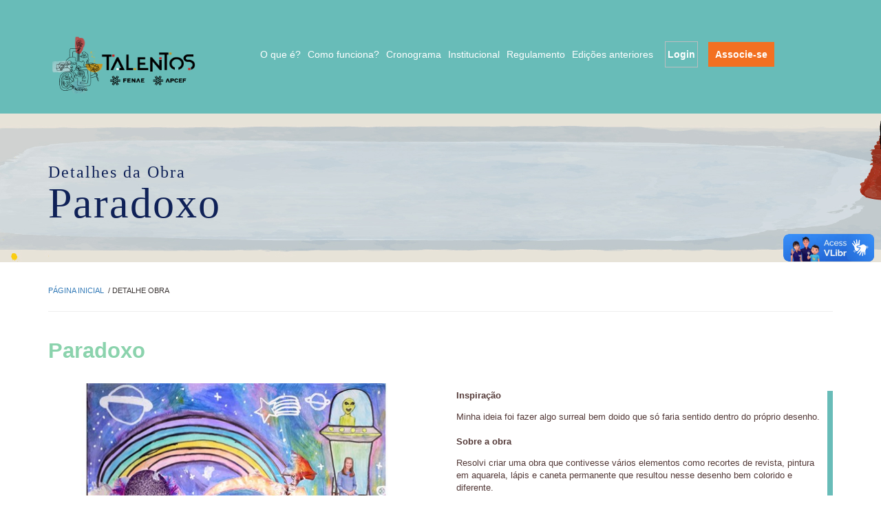

--- FILE ---
content_type: text/html; charset=utf-8
request_url: https://talentos.fenae.org.br/Detalhe/ArtesVisuais/4955
body_size: 8352
content:
<!DOCTYPE html>
<html ng-app="Talentos">
<head>
    <meta charset="utf-8" />
    <meta name="viewport" content="width=device-width, initial-scale=1.0, maximum-scale=1.0, user-scalable=no">
    <title>Talentos FENAE/APCEF - Detalhe</title>

    <meta name="description" content="Talentos FENAE/APCEF. Mais reconhecimento e espa&#231;o para o seu talento." />
    
    <meta itemprop="name" content="Título ou nome">
    <meta itemprop="description" content="Descrição do produto">
    
    
    <meta name="twitter:title" content="Talentos FENAE/APCEF - Detalhe">
    
    
    
    
    <meta property="og:title" content="Talentos FENAE/APCEF - Detalhe" />
    <meta property="og:type" content="website" />
    <meta property="og:locale" content="pt_BR" />
    <meta property="og:url" content="http://talentos.fenae.org.br/" />
    <meta property="og:image" content="https://talentos.fenae.org.br/Content/img/logo-site-24.png" />
    <meta property="og:description" content="Talentos FENAE/APCEF. Mais reconhecimento e espa&#231;o para o seu talento." />
    <meta property="og:site_name" content="Talentos FENAE/APCEF" />
    <meta itemprop="thumbnailUrl" href="https://talentos.fenae.org.br/Content/img/logo-site-24.png">
    <link itemprop="url" href="https://talentos.fenae.org.br/Content/img/logo-site-24.png">
    <link href="/Content/css/lib/jquery.custom-scrollbar.css" rel="stylesheet" />
    
    <link href="/bundles/lib?v=evXlPw_YDFF776G5JgKkaqR6mSmdC39B7rqe_Gv_mt41" rel="stylesheet"/>

    
    <link href="/Content/bootstrap-fileinput/css/fileinput.min.css" rel="stylesheet" />
    <link type="text/css" rel="stylesheet" href="/Content/css/cadastro.min.css" />
    <link href="/Content/css/obra.min.css" rel="stylesheet" />



    <script type="text/javascript">  var appInsights = window.appInsights || function (config) { function r(config) { t[config] = function () { var i = arguments; t.queue.push(function () { t[config].apply(t, i) }) } } var t = { config: config }, u = document, e = window, o = "script", s = u.createElement(o), i, f; for (s.src = config.url || "//az416426.vo.msecnd.net/scripts/a/ai.0.js", u.getElementsByTagName(o)[0].parentNode.appendChild(s), t.cookie = u.cookie, t.queue = [], i = ["Event", "Exception", "Metric", "PageView", "Trace"]; i.length;) r("track" + i.pop()); return r("setAuthenticatedUserContext"), r("clearAuthenticatedUserContext"), config.disableExceptionTracking || (i = "onerror", r("_" + i), f = e[i], e[i] = function (config, r, u, e, o) { var s = f && f(config, r, u, e, o); return s !== !0 && t["_" + i](config, r, u, e, o), s }), t }({ instrumentationKey: "4bcca378-6207-4110-bdf2-9e1c1c772c91" }); window.appInsights = appInsights; appInsights.trackPageView();</script>

    <script type="text/javascript">
        window.BASE_URL = "https://talentos.fenae.org.br/";
        window.TALENTO_CONFIG = {
            URL_BLOB: "https://talentosfenae.blob.core.windows.net/{0}/{1}",
        };
    </script>

    <!-- Google tag (gtag.js) -->
    <script async src="https://www.googletagmanager.com/gtag/js?id=G-J3G5XTKBMR"></script>
    <script>
        window.dataLayer = window.dataLayer || [];
        function gtag() { dataLayer.push(arguments); }
        gtag('js', new Date());

        gtag('config', 'G-J3G5XTKBMR');
    </script>
</head>

<body>
    <div class="main-container">
        <header>
            <div class="container">
                <div class="header">
                    <a class="logo-site" style=" background-size: cover;" href="/Inicio/">
                        Talentos
                    </a>
                    <button class="menu-toogle" data-toggle="collapse" data-target="#menu">
                        <img src="/Content/img/menu-arrow.png" />
                    </button>
                    <div class="collapse in" id="menu" ng-controller="edicaoController" ng-init="initApp()">
                        <ul class="nav-site pull-right visible-md  visible-sm">
                                <li>
                                    <a href="/Account/Login" class="btn-site btn-clear">Login</a>
                                </li>
                                <li>
                                    <a href="https://www.fenae.org.br/associacao" target="_blank" class="btn-site btn-associar">Associe-se</a>
                                </li>
                        </ul>
                        <ul class="nav-site">
                            <li class="active">
                                <a href="/Inicio/Oquee">O que é?</a>
                            </li>
                            <li>
                                <a href="/Inicio/ComoFunciona">Como funciona?</a>
                            </li>
                            <li>
                                <a href="/Inicio/Cronograma">Cronograma</a>
                            </li>
                            <li>
                                <a href="/Inicio/Institucional">Institucional</a>
                            </li>
                            
                            
                            <li class="dropdown">
                                <a class="dropdown-toggle" data-toggle="dropdown" href="#">Regulamento</a>
                                <ul class="dropdown-menu menu-edicoes">
                                    <li><a href="/inicio/regulamento">Etapa de Inscrição e Estadual</a></li>
                                    
                                    <li><a href="/Inicio/Regulamento/nacional">Etapa Nacional</a></li>
                                </ul>
                            </li>
                            <li class="dropdown">
                                <a class="dropdown-toggle" data-toggle="dropdown" href="#">Edições anteriores</a>
                                <ul class="dropdown-menu menu-edicoes">
                                    <li><a href="/Inicio/EdicoesAnteriores/2016">Edição 2016</a></li>
                                    <li><a href="/Inicio/EdicoesAnteriores/2017">Edição 2017</a></li>
                                    <li><a href="/Inicio/EdicoesAnteriores/2018">Edição 2018</a></li>
                                    <li><a href="/Inicio/EdicoesAnteriores/2019">Edição 2019</a></li>
                                    <li><a href="/Inicio/EdicoesAnteriores/2020">Edição 2020</a></li>
                                    <li><a href="/Inicio/EdicoesAnteriores/2021">Edição 2021</a></li>
                                </ul>
                            </li>
                            
                                <li class="hidden-md hidden-sm btn-action">
                                    <a href="/Account/Login" class="btn-site btn-clear">Login</a>
                                </li>
                                <li class="hidden-md hidden-sm btn-action">
                                    <a href="https://www.fenae.org.br/associacao" target="_blank" class="btn-site btn-associar">Associe-se</a>
                                </li>
                            
                            <li style="position: relative; width: 80px;" class="hidden-xs hidden-sm">
                                <div id="PointWidget" class="nLogado closedPainel">
                                    
                                    <div class="widgetWrapper">
                                        <div class="widgetContent">
                                            <div class="leftSider">
                                                <div class="nLogado">
                                                    <p>Veja aqui as opções que te darão moedas para ganhar mais descontos no catálogo do Nosso Valor.</p>
                                                </div>
                                                <div class="logado">
                                                    <img src="" />
                                                    <div class="info">
                                                        <small>Seja bem-vindo(a)</small><br>
                                                        <h2></h2>
                                                    </div>
                                                    <div class="saldo">
                                                        <p><strong></strong> moedas</p>
                                                    </div>
                                                </div>
                                            </div>
                                            <div class="rightSider">
                                                <div id="widgetCarousel" class="carousel slide" data-ride="carousel">
                                                    <!-- Wrapper for slides -->
                                                    <div class="carousel-inner">

                                                    </div>
                                                    <!-- Indicators -->
                                                    <ol class="carousel-indicators">
                                                        <li data-target="#widgetCarousel" data-slide-to="0" class="active"></li>
                                                        <li data-target="#widgetCarousel" data-slide-to="1"></li>
                                                        <li data-target="#widgetCarousel" data-slide-to="2"></li>
                                                    </ol>
                                                </div>
                                            </div>
                                        </div>
                                    </div>
                                </div>
                            </li>
                        </ul>

                    </div>
                </div>
            </div>
        </header>
        
<section id="banner-image">
    <div class="container">
        <h2>Detalhes da Obra<br /><span>Paradoxo</span></h2>
    </div>
</section>
<section id="breacromb">
    <div class="container">
        <div>
            <ul>
                <li><a href="/Inicio/">Página inicial</a></li>
                <li>Detalhe obra</li>
            </ul>
        </div>
        <hr>
    </div>
</section>
<section id="detalhamentoObra" class="tipo_4">
    <div class="container">
        <h4>Paradoxo</h4>
        <div class="preview">
            <div class="obra">
                                    <img class="img_item" alt="" src="/azure/arquivos-obra/636628706650894937.jpg?w=550&amp;h=300&amp;autorotate=true" />
                                            </div>
            <div class="box_compartilhar pull-left">
                <p>Compartilhe essa obra</p>
                

            </div>
            <div class="sharethis-inline-share-buttons"></div>
            

            


        </div>
        <div class="descricao">
            <div class="textos">
                <div class="scroll-pane">
                    <div class="item">
                        <h6>Inspiração</h6>
                        <p>Minha ideia foi fazer algo surreal bem doido que só faria sentido dentro do próprio desenho.</p>
                    </div>
                    <div class="item">
                        <h6>Sobre a obra</h6>
                        <p>Resolvi criar uma obra que contivesse vários elementos como recortes de revista, pintura em aquarela, lápis e caneta permanente que resultou nesse desenho bem colorido e diferente.</p>
                    </div>
                    <div class="item">
                        <h6>Sobre o autor</h6>
                        <p>A Clarissa adora desenhar e pintar, está na 6ª série e é muito estudiosa sempre com ótimas notas, também é ginasta e joga no time de Handebol da escola.</p>
                    </div>

                                                <div class="item">
                                <h6>Nome da criança</h6>
                                <p>CLARISSA LACERDA FERREIRA</p>
                            </div>
                            <div class="item">
                                <h6>Grau de parentesco</h6>
                                <p>Filho</p>
                            </div>
                            <div class="item">
                                <h6>Idade</h6>
                                <p>11</p>
                            </div>
                </div>
            </div>
            <div class="autor col-xs-12">
                <h6><strong>Autor(a):</strong> NELSON FERREIRA FILHO <small style="font-size: 12px; font-weight:lighter;">()</small></h6>
                <p>APCEF/RS</p>
            </div>
        </div>
    </div>
</section>
<section>
    <div class="container">
    </div>
</section>


    </div>
    <footer>
        <div class="container">
            <div class="footer-links">
                <div class="area1">
                    <h4>Sobre o Talentos</h4>
                    <ul>
                        <li><a href="/Inicio/Oquee">O que é?</a></li>
                        <li><a href="/Inicio/ComoFunciona">Como funciona</a></li>
                        <li><a href="/Inicio/Institucional">Institucional</a></li>
                        <li><a href="/Inicio/Regulamento">Regulamento</a></li>

                    </ul>
                </div>
                <div class="area2">
                    <h4>Fique por dentro</h4>
                    <ul>
                        <li><a href="/Inicio/PerguntasFrequentes">Perguntas Frequentes</a></li>
                        <li><a href="/Inicio/FaleConosco">Fale Conosco</a></li>
                    </ul>
                </div>
                <div class="area3">
                    <h4>Explore as categorias</h4>
                    <ul>
                        <li><a href="/Principal/FotoFilme">Artes Visuais</a></li>
                        <li><a href="/Principal/ArtesVisuais">Artes Plásticas</a></li>
                        <li><a href="/Principal/Literario">Literatura</a></li>
                        <li><a href="/Principal/Musica">Música</a></li>
                    </ul>
                </div>
                <div class="area4">
                    <h4>Redes sociais</h4>
                    <ul>
                        <li><a href="https://twitter.com/fenaefederacao" target="_blank"><img src="/Content/img/twitter.png" style="width: 42px;"></a></li>
                        <li><a href="https://www.youtube.com/user/FenaeFederacao" target="_blank"><img src="/Content/img/youtube.png" style="width: 42px;"></a></li>
                        <li><a href="https://www.facebook.com/FenaeFederacao" target="_blank"><img src="/Content/img/facebook.png" style="width: 42px;"></a></li>
                        <li><a href="https://www.instagram.com/fenaefederacao/" target="_blank"><img src="/Content/img/instagram.png" style="width: 42px;"></a></li>
                        <li><a href="https://br.linkedin.com/company/fenae-federacao" target="_blank"><img src="/Content/img/linkedin.png" style="width: 42px;"></a></li>
                        <li><a href="https://fenae.org.br/tiktok" target="_blank"><img src="/Content/img/tiktok.png" style="width: 42px;"></a></li>
                        <li><a href="https://api.whatsapp.com/send?phone=5561981428428&text=Adicione%20o%20nosso%20n%C3%BAmero%20na%20sua%20agenda%20e%20d%C3%AA%20um%20%22oi%22" target="_blank"><img src="/Content/img/whatsapp_branco.png" style="width: 42px;"></a></li>
                    </ul>
                    <br />
                    <h4>Realização</h4>
                    <ul>
                        <li><a href="http://www.fenae.org.br" target="_blank"><img src="/Content/img/fenae.png"></a></li>
                        <li><a href="http://www.fenae.org.br/portal/fenae-portal/apcefs/" target="_blank"><img src="/Content/img/apcef.png"></a></li>
                    </ul>
                </div>
            </div>
        </div>
        <div class="flex">
            <p class="copyrights text-center">© 2024 Talentos Fenae. Todos os direitos reservados. <a target="_blank" style="margin: 5rem" href="https://www.fenae.org.br/portal/fenae-portal/politica-de-privacidade.htm">Politica de Privacidade.</a></p>
        </div>
    </footer>

    <!-- Modal -->
    <div class="modal fade" id="feedBack" tabindex="-1" role="dialog" aria-labelledby="myModalLabel">
        <div class="modal-dialog" role="document">
            <div class="modal-content">
                <div class="modal-header">
                    <button type="button" class="close" data-dismiss="modal" aria-label="Close">X</button>
                </div>
                <div class="modal-body">
                    <h3></h3>
                    <p></p>
                </div>
            </div>
        </div>
    </div>
    <!-- Modal -->
    <div class="modal fade" id="modalPromocao" tabindex="-1" role="dialog" aria-labelledby="myModalLabel">
        <div class="modal-dialog" style="left:0" role="document">
            <div class="modal-content" style="background-color: transparent;border: none;box-shadow: none;">
                <div class="modal-header" style="border: none">
                    <button type="button" style="background-color: #f45217; opacity: 1; color: #ffffff; padding: 10px 12px; border-radius: 48px; font-size: 15px;position: relative;top: 95px;z-index: 2;right: 25px;" class="close" data-dismiss="modal" aria-label="Close">X</button>
                </div>
                <div class="modal-body">
                    <img src="/Content/img/modal-promocao.png" alt="Alternate Text" />
                    <button onclick="myFunction()" formtarget="_blank" style="position: relative;left: 140px;bottom: 124px; background-color: #f45217;border: none;border-radius: 20px;padding: 6px 30px;color: #ffffff;font-weight: bold;">PARTICIPE</button>
                </div>
            </div>
        </div>
    </div>
    <!-- Modal -->
    <div class="modal fade" id="feedBackLoading" tabindex="-1" role="dialog" aria-labelledby="myModalLabel">
        <div class="modal-dialog" role="document">
            <div class="modal-content">
                <div class="modal-body">
                    <h3></h3>
                    <img src="/Content/img/loading.gif" />
                </div>
            </div>
        </div>
    </div>


    <!-- Modal -->
    <div class="modal fade" id="votacao" tabindex="-1" role="dialog" aria-labelledby="myModalLabel">
        <div class="modal-dialog" role="document">
            <div class="modal-content">
                <div class="modal-header">
                    <button type="button" class="close" data-dismiss="modal" aria-label="Close">X</button>
                </div>
                <div class="modal-body">
                    <div id="votar">
                        <h3>Dê o seu voto</h3>
                        <h6>Escolha de 5 a 10:</h6>

                        <ul>
                            <li>
                                <label for="nota5">5</label>
                                <input type="radio" name="nota" value="5" id="nota5" />
                            </li>
                            <li>
                                <label for="nota6">6</label>
                                <input type="radio" name="nota" value="6" id="nota6" />
                            </li>
                            <li>
                                <label for="nota7">7</label>
                                <input type="radio" name="nota" value="7" id="nota7" />
                            </li>
                            <li>
                                <label for="nota8">8</label>
                                <input type="radio" name="nota" value="8" id="nota8" />
                            </li>
                            <li>
                                <label for="nota9">9</label>
                                <input type="radio" name="nota" value="9" id="nota9" />
                            </li>
                            <li>
                                <label for="nota10">10</label>
                                <input type="radio" name="nota" value="10" id="nota10" />
                            </li>
                        </ul>
                        <button class="bt_votar" disabled title="Votar">Votar</button>
                    </div>
                    <div id="sucesso">
                        <h3>Parabéns, seu voto foi realizado com sucesso.</h3>
                        <a href="#" class="bt_fechar" data-dismiss="modal" title="Fechar">Fechar</a>
                    </div>
                    <div id="sucesso_n_associado">
                        <h3>Obrigado pela votação! </h3>
                        <p>Seu voto foi realizado com sucesso</p>
                    </div>
                    <div id="erro">
                        <div>
                            <h6>Ops, seu voto não foi registrado.</h6>
                            <p>Por favor tente novamente.</p>
                        </div>
                        <a href="#" class="bt_fechar" data-dismiss="modal" title="Fechar">Fechar</a>
                    </div>
                </div>
            </div>
        </div>
    </div>
    
    <script src="/bundles/jquery?v=yuMp_AiknJx1CClwZg1H_FF6IUxqQeDHAjt3qZKPvCs1"></script>

    <script src="/bundles/modernizr?v=inCVuEFe6J4Q07A0AcRsbJic_UE5MwpRMNGcOtk94TE1"></script>

    <script src="/bundles/bootstrap?v=wMFBIIZ6OsUCe1qOSlRNS_6hGBJgfCE05Vh1GzCppYo1"></script>

    <script src="/bundles/coverflow?v=F6ny9b8uE64fVdwd9fRqtjQDRvuV7lqsqIegNpEtgpA1"></script>

    <script src="/bundles/video_js?v=FJVpZryCDMqvx2uy17-iN1lPYxoimzpszOtPtP9iyBU1"></script>

    <script src="/scripts/app/MenuCategoriaMobile.js"></script>

    <script src="/scripts/lib/jquery.simpleplayer.min.js"></script>

    <script src="/scripts/lib/mask.js" type="text/javascript"></script>
    <script src="/scripts/lib/angular.min.js"></script>
    <script src="/scripts/lib/jquery.custom-scrollbar.js"></script>
    <script src="/scripts/scroll.js"></script>
    <script src="/scripts/controller/main.js"></script>
    <script src="/scripts/controller/edicaoController.js?v=1936716066"></script>

    
    <script>
            window.idObra = 4955;
            window.FaseAvaliacao = 0;
            window.JaVotou = false;
            window.VotouAgora = false;
    </script>
    <script src="/scripts/lib/jquery.knob.js"></script>

    <script src="/scripts/lib/jquery.ui.widget.js"></script>

    <script src="/scripts/lib/jquery.iframe-transport.js"></script>

    <script src="/scripts/lib/jquery.fileupload.js"></script>

    <script src="/scripts/alerts.js"></script>

    <script src="/scripts/uploader.js?v=148"></script>

    <script src="/scripts/cadastro_obra.js?v=148"></script>


    <script src="/scripts/lib/jquery.mousewheel.js"></script>

    <script src="/scripts/lib/jquery.jscrollpane.min.js"></script>

    <script src="/scripts/lib/jquery.jplayer.min.js"></script>

    <script src="/scripts/geral.js?v=148"></script>

    <script src="/scripts/detalhe_obra.js?v=148"></script>

    <script type="text/javascript">
            window.ConcursoCategoriaId = 4;
            var urlArquivo = '636628706650894937.jpg';
            $(function () {
                initUploader($("#descricaoObra .uploadArquivo"), "video");
                // Rolagem
                $('.scroll-pane').each(function () {
                    $(this).jScrollPane();
                });
                if(window.ConcursoCategoriaId == 7 || window.ConcursoCategoriaId == 8 ){ // Player audio
                    setInterval(function(){
                        $("#jquery_jplayer_1").jPlayer({
                            ready: function (event) {
                                $(this).jPlayer("setMedia", {
                                    title: "Bubble",
                                m4a: montarUrlBlob('audio-obra', urlArquivo)
                                });
                            },
                            swfPath: "../../dist/jplayer",
                            supplied: "m4a, oga",
                            wmode: "window",
                            useStateClassSkin: true,
                            autoBlur: false,
                            smoothPlayBar: true,
                            keyEnabled: true,
                            remainingDuration: true,
                            toggleDuration: true
                        });
                    }, 800)
                }
            });
    </script>

    <!-- Versão: 2.0.0.1 -->
    <!-- Go to www.addthis.com/dashboard to customize your tools -->
    <script type="text/javascript" src="/scripts/geral.js?v=1936716066"></script>
    <script type="text/javascript" src="//s7.addthis.com/js/300/addthis_widget.js#pubid=ra-5744e3924fa1afc4"></script>
    <script type='text/javascript' src='https://platform-api.sharethis.com/js/sharethis.js#property=66733d383cba1500194a3cc1&product=inline-share-buttons' async='async'></script>
    <!--<script type='text/javascript' src='https://platform-api.sharethis.com/js/sharethis.js#property=667445aa1286a90019bc643e&product=sop' async='async'></script>-->

    <script>
        function myFunction() {
            if (navigator.userAgent.toLowerCase().indexOf("iphone") > -1) { window.location.href = 'https://apps.apple.com/br/app/viva-fenae-apcef/id1484276005'; }

            if (navigator.userAgent.toLowerCase().indexOf("android") > -1) { window.open() = 'https://play.google.com/store/apps/details?id=br.com.vivafenae&hl=pt_BR'; }

            //Update #2
            if (!navigator.userAgent.match(/(iPhone|iPod|iPad|Android|BlackBerry|IEMobile)/)) {
                window.open('https://play.google.com/store/apps/details?id=br.com.vivafenae&hl=pt_BR', '_blank'); //Desktop Browser
            }
        }

        $(function () {
            $('.widgetWrapper').hide();
            $('#PointWidget .showButton').click(function (e) {
                e.preventDefault();
                $('#PointWidget').toggleClass('closedPainel');

                if ($('#PointWidget').hasClass('closedPainel')) {
                    $('#PointWidgetOverLay').fadeOut(function () {
                        $('.widgetWrapper').hide();
                    });
                } else {
                    $('#PointWidgetOverLay').fadeIn(function () {
                        $('.widgetWrapper').show();
                    });
                }
            });
            $('#PointWidget .closeButton, #PointWidgetOverLay').click(function (e) {
                e.preventDefault();
                $('#PointWidget').addClass('closedPainel');
                $('#PointWidgetOverLay').fadeOut(function () {
                    $('.widgetWrapper').hide();
                });
            });

        });
    </script>

    <script type="text/javascript">

        var _ss = _ss || [];

        _ss.push(['_setDomain', 'https://koi-3QNFA2FR4Q.marketingautomation.services/net']);

        _ss.push(['_setAccount', 'KOI-42869KCY88']);

        _ss.push(['_trackPageView']);

        (function () {

            var ss = document.createElement('script');

            ss.type = 'text/javascript'; ss.async = true;

            ss.src = ('https:' == document.location.protocol ? 'https://' : 'http://') + 'koi-3QNFA2FR4Q.marketingautomation.services/client/ss.js?ver=1.1.1';

            var scr = document.getElementsByTagName('script')[0];

            scr.parentNode.insertBefore(ss, scr);

        })();

    </script>

    <div id="PointWidgetOverLay"></div>
    <script type="text/javascript" async src="https://d335luupugsy2.cloudfront.net/js/loader-scripts/1b4927f7-c89b-4684-b1f4-056c3d07c278-loader.js"></script>

    <!--V Libras-->
    <div vw class="enabled">
        <div vw-access-button class="active"></div>
        <div vw-plugin-wrapper>
            <div class="vw-plugin-top-wrapper"></div>
        </div>
    </div>
    <script src="https://vlibras.gov.br/app/vlibras-plugin.js"></script>
    <script>
        new window.VLibras.Widget({
            rootPah: '/app',
            personalization: 'https://vlibras.gov.br/config/default_logo.json',
            opacity: 0.5,
            position: 'R',
            avatar: 'random',
        });
    </script>

    <!-- Script monitoramento -->
    <script type="text/javascript" async src="https://d335luupugsy2.cloudfront.net/js/loader-scripts/1b4927f7-c89b-4684-b1f4-056c3d07c278-loader.js"></script>

</body>
</html>

--- FILE ---
content_type: text/html;charset=utf-8
request_url: https://pageview-notify.rdstation.com.br/send
body_size: -74
content:
23591b21-d80a-47d2-913e-b8a39ae56e4a

--- FILE ---
content_type: text/javascript; charset=utf-8
request_url: https://talentos.fenae.org.br/bundles/video_js?v=FJVpZryCDMqvx2uy17-iN1lPYxoimzpszOtPtP9iyBU1
body_size: 90839
content:
(function(n){if(typeof exports=="object"&&typeof module!="undefined")module.exports=n();else if(typeof define=="function"&&define.amd)define([],n);else{var t;t=typeof window!="undefined"?window:typeof global!="undefined"?global:typeof self!="undefined"?self:this;t.videojs=n()}})(function(){var n;return function t(n,i,r){function u(f,o){var h,c,s;if(!i[f]){if(!n[f]){if(h=typeof require=="function"&&require,!o&&h)return h(f,!0);if(e)return e(f,!0);c=new Error("Cannot find module '"+f+"'");throw c.code="MODULE_NOT_FOUND",c;}s=i[f]={exports:{}};n[f][0].call(s.exports,function(t){var i=n[f][1][t];return u(i?i:t)},s,s.exports,t,n,i,r)}return i[f].exports}for(var e=typeof require=="function"&&require,f=0;f<r.length;f++)u(r[f]);return u}({1:[function(n,t){(function(i){var u=typeof i!="undefined"?i:typeof window!="undefined"?window:{},f=n("min-document"),r;typeof document!="undefined"?t.exports=document:(r=u["__GLOBAL_DOCUMENT_CACHE@4"],r||(r=u["__GLOBAL_DOCUMENT_CACHE@4"]=f),t.exports=r)}).call(this,typeof global!="undefined"?global:typeof self!="undefined"?self:typeof window!="undefined"?window:{})},{"min-document":3}],2:[function(n,t){(function(n){t.exports=typeof window!="undefined"?window:typeof n!="undefined"?n:typeof self!="undefined"?self:{}}).call(this,typeof global!="undefined"?global:typeof self!="undefined"?self:typeof window!="undefined"?window:{})},{}],3:[function(){},{}],4:[function(n,t){var i=n("../internal/getNative"),r=i(Date,"now"),u=r||function(){return(new Date).getTime()};t.exports=u},{"../internal/getNative":20}],5:[function(n,t){function e(n,t,e){function nt(){o&&clearTimeout(o);s&&clearTimeout(s);a=0;s=o=b=undefined}function k(t,r){r&&clearTimeout(r);s=o=b=undefined;t&&(a=i(),w=n.apply(c,h),o||s||(h=c=undefined))}function d(){var n=t-(i()-l);n<=0||n>t?k(b,s):o=setTimeout(d,n)}function tt(){k(y,o)}function g(){var f,u,r;return h=arguments,l=i(),c=this,b=y&&(o||!p),v===!1?f=p&&!o:(s||p||(a=l),u=v-(l-a),r=u<=0||u>v,r?(s&&(s=clearTimeout(s)),a=l,w=n.apply(c,h)):s||(s=setTimeout(tt,u))),r&&o?o=clearTimeout(o):o||t===v||(o=setTimeout(d,t)),f&&(r=!0,w=n.apply(c,h)),!r||o||s||(h=c=undefined),w}var h,s,w,l,c,o,b,a=0,v=!1,y=!0,p;if(typeof n!="function")throw new TypeError(u);return t=t<0?0:+t||0,e===!0?(p=!0,y=!1):r(e)&&(p=!!e.leading,v="maxWait"in e&&f(+e.maxWait||0,t),y="trailing"in e?!!e.trailing:y),g.cancel=nt,g}var r=n("../lang/isObject"),i=n("../date/now"),u="Expected a function",f=Math.max;t.exports=e},{"../date/now":4,"../lang/isObject":33}],6:[function(n,t){function u(n,t){if(typeof n!="function")throw new TypeError(r);return t=i(t===undefined?n.length-1:+t||0,0),function(){for(var u=arguments,r=-1,o=i(u.length-t,0),f=Array(o),e;++r<o;)f[r]=u[t+r];switch(t){case 0:return n.call(this,f);case 1:return n.call(this,u[0],f);case 2:return n.call(this,u[0],u[1],f)}for(e=Array(t+1),r=-1;++r<t;)e[r]=u[r];return e[t]=f,n.apply(this,e)}}var r="Expected a function",i=Math.max;t.exports=u},{}],7:[function(n,t){function f(n,t,f){var e=!0,o=!0;if(typeof n!="function")throw new TypeError(u);return f===!1?e=!1:r(f)&&(e="leading"in f?!!f.leading:e,o="trailing"in f?!!f.trailing:o),i(n,t,{leading:e,maxWait:+t,trailing:o})}var i=n("./debounce"),r=n("../lang/isObject"),u="Expected a function";t.exports=f},{"../lang/isObject":33,"./debounce":5}],8:[function(n,t){function i(n,t){var i=-1,r=n.length;for(t||(t=Array(r));++i<r;)t[i]=n[i];return t}t.exports=i},{}],9:[function(n,t){function i(n,t){for(var i=-1,r=n.length;++i<r;)if(t(n[i],i,n)===!1)break;return n}t.exports=i},{}],10:[function(n,t){function i(n,t,i){var r,f,u;for(i||(i={}),r=-1,f=t.length;++r<f;)u=t[r],i[u]=n[u];return i}t.exports=i},{}],11:[function(n,t){var i=n("./createBaseFor"),r=i();t.exports=r},{"./createBaseFor":18}],12:[function(n,t){function u(n,t){return i(n,t,r)}var i=n("./baseFor"),r=n("../object/keysIn");t.exports=u},{"../object/keysIn":39,"./baseFor":11}],13:[function(n,t){function i(n,t,l,a,v){if(!o(n))return n;var y=e(t)&&(f(t)||h(t)),p=y?undefined:c(t);return r(p||t,function(r,f){if(p&&(f=r,r=t[f]),s(r))a||(a=[]),v||(v=[]),u(n,t,f,i,l,a,v);else{var o=n[f],e=l?l(o,r,f,n,t):undefined,h=e===undefined;h&&(e=r);e===undefined&&(!y||f in n)||!h&&(e===e?e===o:o!==o)||(n[f]=e)}}),n}var r=n("./arrayEach"),u=n("./baseMergeDeep"),f=n("../lang/isArray"),e=n("./isArrayLike"),o=n("../lang/isObject"),s=n("./isObjectLike"),h=n("../lang/isTypedArray"),c=n("../object/keys");t.exports=i},{"../lang/isArray":30,"../lang/isObject":33,"../lang/isTypedArray":36,"../object/keys":38,"./arrayEach":9,"./baseMergeDeep":14,"./isArrayLike":21,"./isObjectLike":26}],14:[function(n,t){function h(n,t,h,c,l,a,v){for(var b=a.length,p=t[h];b--;)if(a[b]==p){n[h]=v[b];return}var y=n[h],w=l?l(y,p,h,n,t):undefined,k=w===undefined;k&&(w=p,u(p)&&(r(p)||o(p))?w=r(y)?y:u(y)?e(y):[]:f(p)||i(p)?w=i(y)?s(y):f(y)?y:{}:k=!1);a.push(p);v.push(w);k?n[h]=c(w,p,l,a,v):(w===w?w!==y:y===y)&&(n[h]=w)}var e=n("./arrayCopy"),i=n("../lang/isArguments"),r=n("../lang/isArray"),u=n("./isArrayLike"),f=n("../lang/isPlainObject"),o=n("../lang/isTypedArray"),s=n("../lang/toPlainObject");t.exports=h},{"../lang/isArguments":29,"../lang/isArray":30,"../lang/isPlainObject":34,"../lang/isTypedArray":36,"../lang/toPlainObject":37,"./arrayCopy":8,"./isArrayLike":21}],15:[function(n,t){function r(n){return function(t){return t==null?undefined:i(t)[n]}}var i=n("./toObject");t.exports=r},{"./toObject":28}],16:[function(n,t){function r(n,t,r){if(typeof n!="function")return i;if(t===undefined)return n;switch(r){case 1:return function(i){return n.call(t,i)};case 3:return function(i,r,u){return n.call(t,i,r,u)};case 4:return function(i,r,u,f){return n.call(t,i,r,u,f)};case 5:return function(i,r,u,f,e){return n.call(t,i,r,u,f,e)}}return function(){return n.apply(t,arguments)}}var i=n("../utility/identity");t.exports=r},{"../utility/identity":42}],17:[function(n,t){function f(n){return u(function(t,u){var h=-1,f=t==null?0:u.length,e=f>2?u[f-2]:undefined,c=f>2?u[2]:undefined,o=f>1?u[f-1]:undefined,s;for(typeof e=="function"?(e=i(e,o,5),f-=2):(e=typeof o=="function"?o:undefined,f-=e?1:0),c&&r(u[0],u[1],c)&&(e=f<3?undefined:e,f=1);++h<f;)s=u[h],s&&n(t,s,e);return t})}var i=n("./bindCallback"),r=n("./isIterateeCall"),u=n("../function/restParam");t.exports=f},{"../function/restParam":6,"./bindCallback":16,"./isIterateeCall":24}],18:[function(n,t){function r(n){return function(t,r,u){for(var o=i(t),s=u(t),h=s.length,f=n?h:-1,e;n?f--:++f<h;)if(e=s[f],r(o[e],e,o)===!1)break;return t}}var i=n("./toObject");t.exports=r},{"./toObject":28}],19:[function(n,t){var i=n("./baseProperty"),r=i("length");t.exports=r},{"./baseProperty":15}],20:[function(n,t){function r(n,t){var r=n==null?undefined:n[t];return i(r)?r:undefined}var i=n("../lang/isNative");t.exports=r},{"../lang/isNative":32}],21:[function(n,t){function u(n){return n!=null&&r(i(n))}var i=n("./getLength"),r=n("./isLength");t.exports=u},{"./getLength":19,"./isLength":25}],22:[function(n,t){var i=function(){try{Object({toString:0}+"")}catch(n){return function(){return!1}}return function(n){return typeof n.toString!="function"&&typeof(n+"")=="string"}}();t.exports=i},{}],23:[function(n,t){function u(n,t){return n=typeof n=="number"||i.test(n)?+n:-1,t=t==null?r:t,n>-1&&n%1==0&&n<t}var i=/^\d+$/,r=9007199254740991;t.exports=u},{}],24:[function(n,t){function f(n,t,f){var o,e;return u(f)?(o=typeof t,o=="number"?i(f)&&r(t,f.length):o=="string"&&t in f)?(e=f[t],n===n?n===e:e!==e):!1:!1}var i=n("./isArrayLike"),r=n("./isIndex"),u=n("../lang/isObject");t.exports=f},{"../lang/isObject":33,"./isArrayLike":21,"./isIndex":23}],25:[function(n,t){function r(n){return typeof n=="number"&&n>-1&&n%1==0&&n<=i}var i=9007199254740991;t.exports=r},{}],26:[function(n,t){function i(n){return!!n&&typeof n=="object"}t.exports=i},{}],27:[function(n,t){function c(n){for(var c=o(n),l=c.length,s=l&&n.length,y=!!s&&f(s)&&(r(n)||i(n)||e(n)),a=-1,v=[],t;++a<l;)t=c[a],(y&&u(t,s)||h.call(n,t))&&v.push(t);return v}var i=n("../lang/isArguments"),r=n("../lang/isArray"),u=n("./isIndex"),f=n("./isLength"),e=n("../lang/isString"),o=n("../object/keysIn"),s=Object.prototype,h=s.hasOwnProperty;t.exports=c},{"../lang/isArguments":29,"../lang/isArray":30,"../lang/isString":35,"../object/keysIn":39,"./isIndex":23,"./isLength":25}],28:[function(n,t){function f(n){if(u.unindexedChars&&r(n)){for(var t=-1,e=n.length,f=Object(n);++t<e;)f[t]=n.charAt(t);return f}return i(n)?n:Object(n)}var i=n("../lang/isObject"),r=n("../lang/isString"),u=n("../support");t.exports=f},{"../lang/isObject":33,"../lang/isString":35,"../support":41}],29:[function(n,t){function o(n){return u(n)&&r(n)&&f.call(n,"callee")&&!e.call(n,"callee")}var r=n("../internal/isArrayLike"),u=n("../internal/isObjectLike"),i=Object.prototype,f=i.hasOwnProperty,e=i.propertyIsEnumerable;t.exports=o},{"../internal/isArrayLike":21,"../internal/isObjectLike":26}],30:[function(n,t){var i=n("../internal/getNative"),r=n("../internal/isLength"),u=n("../internal/isObjectLike"),f="[object Array]",e=Object.prototype,o=e.toString,s=i(Array,"isArray"),h=s||function(n){return u(n)&&r(n.length)&&o.call(n)==f};t.exports=h},{"../internal/getNative":20,"../internal/isLength":25,"../internal/isObjectLike":26}],31:[function(n,t){function e(n){return i(n)&&f.call(n)==r}var i=n("./isObject"),r="[object Function]",u=Object.prototype,f=u.toString;t.exports=e},{"./isObject":33}],32:[function(n,t){function c(n){return n==null?!1:u(n)?r.test(i.call(n)):e(n)&&(f(n)?r:o).test(n)}var u=n("./isFunction"),f=n("../internal/isHostObject"),e=n("../internal/isObjectLike"),o=/^\[object .+?Constructor\]$/,s=Object.prototype,i=Function.prototype.toString,h=s.hasOwnProperty,r=RegExp("^"+i.call(h).replace(/[\\^$.*+?()[\]{}|]/g,"\\$&").replace(/hasOwnProperty|(function).*?(?=\\\()| for .+?(?=\\\])/g,"$1.*?")+"$");t.exports=c},{"../internal/isHostObject":22,"../internal/isObjectLike":26,"./isFunction":31}],33:[function(n,t){function i(n){var t=typeof n;return!!n&&(t=="object"||t=="function")}t.exports=i},{}],34:[function(n,t){function l(n){var u,t;return!(o(n)&&c.call(n)==h&&!e(n)&&!f(n))||!i.call(n,"constructor")&&(u=n.constructor,typeof u=="function"&&!(u instanceof u))?!1:s.ownLast?(r(n,function(n,r,u){return t=i.call(u,r),!1}),t!==!1):(r(n,function(n,i){t=i}),t===undefined||i.call(n,t))}var r=n("../internal/baseForIn"),f=n("./isArguments"),e=n("../internal/isHostObject"),o=n("../internal/isObjectLike"),s=n("../support"),h="[object Object]",u=Object.prototype,i=u.hasOwnProperty,c=u.toString;t.exports=l},{"../internal/baseForIn":12,"../internal/isHostObject":22,"../internal/isObjectLike":26,"../support":41,"./isArguments":29}],35:[function(n,t){function e(n){return typeof n=="string"||i(n)&&f.call(n)==r}var i=n("../internal/isObjectLike"),r="[object String]",u=Object.prototype,f=u.toString;t.exports=e},{"../internal/isObjectLike":26}],36:[function(n,t){function o(n){return e(n)&&f(n.length)&&!!i[u.call(n)]}var f=n("../internal/isLength"),e=n("../internal/isObjectLike"),i={},r,u;i["[object Float32Array]"]=i["[object Float64Array]"]=i["[object Int8Array]"]=i["[object Int16Array]"]=i["[object Int32Array]"]=i["[object Uint8Array]"]=i["[object Uint8ClampedArray]"]=i["[object Uint16Array]"]=i["[object Uint32Array]"]=!0;i["[object Arguments]"]=i["[object Array]"]=i["[object ArrayBuffer]"]=i["[object Boolean]"]=i["[object Date]"]=i["[object Error]"]=i["[object Function]"]=i["[object Map]"]=i["[object Number]"]=i["[object Object]"]=i["[object RegExp]"]=i["[object Set]"]=i["[object String]"]=i["[object WeakMap]"]=!1;r=Object.prototype;u=r.toString;t.exports=o},{"../internal/isLength":25,"../internal/isObjectLike":26}],37:[function(n,t){function u(n){return i(n,r(n))}var i=n("../internal/baseCopy"),r=n("../object/keysIn");t.exports=u},{"../internal/baseCopy":10,"../object/keysIn":39}],38:[function(n,t){var u=n("../internal/getNative"),f=n("../internal/isArrayLike"),e=n("../lang/isObject"),i=n("../internal/shimKeys"),o=n("../support"),r=u(Object,"keys"),s=r?function(n){var t=n==null?undefined:n.constructor;return typeof t=="function"&&t.prototype===n||(typeof n=="function"?o.enumPrototypes:f(n))?i(n):e(n)?r(n):[]}:i;t.exports=s},{"../internal/getNative":20,"../internal/isArrayLike":21,"../internal/shimKeys":27,"../lang/isObject":33,"../support":41}],39:[function(n,t){function nt(n){var a,t,rt,ot,ut;if(n==null)return[];b(n)||(n=Object(n));a=n.length;a=a&&w(a)&&(y(n)||v(n)||k(n))&&a||0;for(var ft=n.constructor,tt=-1,it=s(ft)&&ft.prototype||r,et=it===n,nt=Array(a),st=a>0,ht=f.enumErrorProps&&(n===l||n instanceof Error),ct=f.enumPrototypes&&s(n);++tt<a;)nt[tt]=tt+"";for(t in n)ct&&t=="prototype"||ht&&(t=="message"||t=="name")||st&&p(t,a)||t=="constructor"&&(et||!u.call(n,t))||nt.push(t);if(f.nonEnumShadows&&n!==r)for(rt=n===d?c:n===l?h:g.call(n),ot=i[rt]||i[e],rt==e&&(it=r),a=o.length;a--;)t=o[a],ut=ot[t],et&&ut||(ut?!u.call(n,t):n[t]===it[t])||nt.push(t);return nt}var a=n("../internal/arrayEach"),v=n("../lang/isArguments"),y=n("../lang/isArray"),s=n("../lang/isFunction"),p=n("../internal/isIndex"),w=n("../internal/isLength"),b=n("../lang/isObject"),k=n("../lang/isString"),f=n("../support"),h="[object Error]",e="[object Object]",c="[object String]",o=["constructor","hasOwnProperty","isPrototypeOf","propertyIsEnumerable","toLocaleString","toString","valueOf"],l=Error.prototype,r=Object.prototype,d=String.prototype,u=r.hasOwnProperty,g=r.toString,i={};i["[object Array]"]=i["[object Date]"]=i["[object Number]"]={constructor:!0,toLocaleString:!0,toString:!0,valueOf:!0};i["[object Boolean]"]=i[c]={constructor:!0,toString:!0,valueOf:!0};i[h]=i["[object Function]"]=i["[object RegExp]"]={constructor:!0,toString:!0};i[e]={constructor:!0};a(o,function(n){var t,r;for(t in i)u.call(i,t)&&(r=i[t],r[n]=u.call(r,n))});t.exports=nt},{"../internal/arrayEach":9,"../internal/isIndex":23,"../internal/isLength":25,"../lang/isArguments":29,"../lang/isArray":30,"../lang/isFunction":31,"../lang/isObject":33,"../lang/isString":35,"../support":41}],40:[function(n,t){var i=n("../internal/baseMerge"),r=n("../internal/createAssigner"),u=r(i);t.exports=u},{"../internal/baseMerge":13,"../internal/createAssigner":17}],41:[function(n,t){var f=Array.prototype,u=Error.prototype,e=Object.prototype,r=e.propertyIsEnumerable,o=f.splice,i={};(function(n){var t=function(){this.x=n},e={"0":n,length:n},f=[],s;t.prototype={valueOf:n,y:n};for(s in new t)f.push(s);i.enumErrorProps=r.call(u,"message")||r.call(u,"name");i.enumPrototypes=r.call(t,"prototype");i.nonEnumShadows=!/valueOf/.test(f);i.ownLast=f[0]!="x";i.spliceObjects=(o.call(e,0,1),!e[0]);i.unindexedChars="x"[0]+Object("x")[0]!="xx"})(1,0);t.exports=i},{}],42:[function(n,t){function i(n){return n}t.exports=i},{}],43:[function(n,t){"use strict";var i=n("object-keys");t.exports=function(){var n,t,r,u,f;if(typeof Symbol!="function"||typeof Object.getOwnPropertySymbols!="function")return!1;if(typeof Symbol.iterator=="symbol")return!0;if(n={},t=Symbol("test"),typeof t=="string")return!1;r=42;n[t]=r;for(t in n)return!1;return i(n).length!==0?!1:typeof Object.keys=="function"&&Object.keys(n).length!==0?!1:typeof Object.getOwnPropertyNames=="function"&&Object.getOwnPropertyNames(n).length!==0?!1:(u=Object.getOwnPropertySymbols(n),u.length!==1||u[0]!==t)?!1:Object.prototype.propertyIsEnumerable.call(n,t)?typeof Object.getOwnPropertyDescriptor=="function"&&(f=Object.getOwnPropertyDescriptor(n,t),f.value!==r||f.enumerable!==!0)?!1:!0:!1}},{"object-keys":49}],44:[function(n,t){"use strict";var f=n("object-keys"),i=n("function-bind"),e=function(n){return typeof n!="undefined"&&n!==null},o=n("./hasSymbols")(),r=Object,s=i.call(Function.call,Array.prototype.push),u=i.call(Function.call,Object.prototype.propertyIsEnumerable);t.exports=function(n){if(!e(n))throw new TypeError("target must be an object");for(var v=r(n),h,t,l,a,y,i,c=1;c<arguments.length;++c){if(h=r(arguments[c]),l=f(h),o&&Object.getOwnPropertySymbols)for(a=Object.getOwnPropertySymbols(h),t=0;t<a.length;++t)i=a[t],u(h,i)&&s(l,i);for(t=0;t<l.length;++t)i=l[t],y=h[i],u(h,i)&&(v[i]=y)}return v}},{"./hasSymbols":43,"function-bind":48,"object-keys":49}],45:[function(n,t){"use strict";var r=n("define-properties"),i=n("./implementation"),u=n("./polyfill"),f=n("./shim");r(i,{implementation:i,getPolyfill:u,shim:f});t.exports=i},{"./implementation":44,"./polyfill":51,"./shim":52,"define-properties":46}],46:[function(n,t){"use strict";var u=n("object-keys"),f=n("foreach"),e=typeof Symbol=="function"&&typeof Symbol()=="symbol",o=Object.prototype.toString,s=function(n){return typeof n=="function"&&o.call(n)==="[object Function]"},h=function(){var n={},t;try{Object.defineProperty(n,"x",{enumerable:!1,value:n});for(t in n)return!1;return n.x===n}catch(i){return!1}},i=Object.defineProperty&&h(),c=function(n,t,r,u){t in n&&(!s(u)||!u())||(i?Object.defineProperty(n,t,{configurable:!0,enumerable:!1,value:r,writable:!0}):n[t]=r)},r=function(n,t){var r=arguments.length>2?arguments[2]:{},i=u(t);e&&(i=i.concat(Object.getOwnPropertySymbols(t)));f(i,function(i){c(n,i,t[i],r[i])})};r.supportsDescriptors=!!i;t.exports=r},{foreach:47,"object-keys":49}],47:[function(n,t){var i=Object.prototype.hasOwnProperty,r=Object.prototype.toString;t.exports=function(n,t,u){var e,f,o;if(r.call(t)!=="[object Function]")throw new TypeError("iterator must be a function");if(e=n.length,e===+e)for(f=0;f<e;f++)t.call(u,n[f],f,n);else for(o in n)i.call(n,o)&&t.call(u,n[o],o,n)}},{}],48:[function(n,t){var r="Function.prototype.bind called on incompatible ",i=Array.prototype.slice,u=Object.prototype.toString,f="[object Function]";t.exports=function(n){var t=this,e,o,s;if(typeof t!="function"||u.call(t)!==f)throw new TypeError(r+t);var h=i.call(arguments,1),l=function(){if(this instanceof o){var r=t.apply(this,h.concat(i.call(arguments)));return Object(r)===r?r:this}return t.apply(n,h.concat(i.call(arguments)))},a=Math.max(0,t.length-h.length),c=[];for(e=0;e<a;e++)c.push("$"+e);return o=Function("binder","return function ("+c.join(",")+"){ return binder.apply(this,arguments); }")(l),t.prototype&&(s=function(){},s.prototype=t.prototype,o.prototype=new s,s.prototype=null),o}},{}],49:[function(n,t){"use strict";var i=Object.prototype.hasOwnProperty,e=Object.prototype.toString,s=Array.prototype.slice,o=n("./isArguments"),h=!{toString:null}.propertyIsEnumerable("toString"),c=function(){}.propertyIsEnumerable("prototype"),r=["toString","toLocaleString","valueOf","hasOwnProperty","isPrototypeOf","propertyIsEnumerable","constructor"],f=function(n){var t=n.constructor;return t&&t.prototype===n},l={$console:!0,$frame:!0,$frameElement:!0,$frames:!0,$parent:!0,$self:!0,$webkitIndexedDB:!0,$webkitStorageInfo:!0,$window:!0},a=function(){if(typeof window=="undefined")return!1;for(var n in window)try{if(!l["$"+n]&&i.call(window,n)&&window[n]!==null&&typeof window[n]=="object")try{f(window[n])}catch(t){return!0}}catch(t){return!0}return!1}(),v=function(n){if(typeof window=="undefined"||!a)return f(n);try{return f(n)}catch(t){return!1}},u=function(n){var a=n!==null&&typeof n=="object",y=e.call(n)==="[object Function]",p=o(n),k=a&&e.call(n)==="[object String]",u=[],w,f,s,l,b,t;if(!a&&!y&&!p)throw new TypeError("Object.keys called on a non-object");if(w=c&&y,k&&n.length>0&&!i.call(n,0))for(f=0;f<n.length;++f)u.push(String(f));if(p&&n.length>0)for(s=0;s<n.length;++s)u.push(String(s));else for(l in n)w&&l==="prototype"||!i.call(n,l)||u.push(String(l));if(h)for(b=v(n),t=0;t<r.length;++t)b&&r[t]==="constructor"||!i.call(n,r[t])||u.push(r[t]);return u};u.shim=function(){var t,n;return Object.keys?(t=function(){return(Object.keys(arguments)||"").length===2}(1,2),t||(n=Object.keys,Object.keys=function(t){return o(t)?n(s.call(t)):n(t)})):Object.keys=u,Object.keys||u};t.exports=u},{"./isArguments":50}],50:[function(n,t){"use strict";var i=Object.prototype.toString;t.exports=function(n){var r=i.call(n),t=r==="[object Arguments]";return t||(t=r!=="[object Array]"&&n!==null&&typeof n=="object"&&typeof n.length=="number"&&n.length>=0&&i.call(n.callee)==="[object Function]"),t}},{}],51:[function(n,t){"use strict";var i=n("./implementation"),r=function(){var n,f,i,e;if(!Object.assign)return!1;var r="abcdefghijklmnopqrst",t=r.split(""),u={};for(n=0;n<t.length;++n)u[t[n]]=t[n];f=Object.assign({},u);i="";for(e in f)i+=e;return r!==i},u=function(){if(!Object.assign||!Object.preventExtensions)return!1;var n=Object.preventExtensions({1:2});try{Object.assign(n,"xy")}catch(t){return n[1]==="y"}};t.exports=function(){return Object.assign?r()?i:u()?i:Object.assign:i}},{"./implementation":44}],52:[function(n,t){"use strict";var i=n("define-properties"),r=n("./polyfill");t.exports=function(){var n=r();return i(Object,{assign:n},{assign:function(){return Object.assign!==n}}),n}},{"./polyfill":51,"define-properties":46}],53:[function(n,t){function i(n,t){var i,r=null;try{i=JSON.parse(n,t)}catch(u){r=u}return[r,i]}t.exports=i},{}],54:[function(n,t){function i(n){return n.replace(/\n\r?\s*/g,"")}t.exports=function(n){for(var r="",t=0;t<arguments.length;t++)r+=i(n[t])+(arguments[t+1]||"");return r}},{}],55:[function(n,t){"use strict";function c(n,t){for(var i=0;i<n.length;i++)t(n[i])}function l(n){for(var t in n)if(n.hasOwnProperty(t))return!1;return!0}function u(n,t,i){var r=n;return o(t)?(i=t,typeof n=="string"&&(r={uri:n})):r=h(t,{uri:n}),r.callback=i,r}function i(n,t,i){return t=u(n,t,i),f(t)}function f(n){function d(){t.readyState===4&&p()}function g(){var n=undefined;if(t.response?n=t.response:t.responseType!=="text"&&t.responseType||(n=t.responseText||t.responseXML),k)try{n=JSON.parse(n)}catch(i){}return n}function c(n){clearTimeout(y);n instanceof Error||(n=new Error(""+(n||"Unknown XMLHttpRequest Error")));n.statusCode=0;u(n,h)}function p(){var r,i,e;w||(clearTimeout(y),r=n.useXDR&&t.status===undefined?200:t.status===1223?204:t.status,i=h,e=null,r!==0?(i={body:g(),statusCode:r,method:f,headers:{},url:a,rawRequest:t},t.getAllResponseHeaders&&(i.headers=s(t.getAllResponseHeaders()))):e=new Error("Internal XMLHttpRequest Error"),u(e,i,i.body))}var u=n.callback,h,t;if(typeof u=="undefined")throw new Error("callback argument missing");u=e(u);h={body:undefined,headers:{},statusCode:0,method:f,url:a,rawRequest:t};t=n.xhr||null;t||(t=n.cors||n.useXDR?new i.XDomainRequest:new i.XMLHttpRequest);var o,w,a=t.url=n.uri||n.url,f=t.method=n.method||"GET",b=n.body||n.data||null,r=t.headers=n.headers||{},v=!!n.sync,k=!1,y;if("json"in n&&(k=!0,r.accept||r.Accept||(r.Accept="application/json"),f!=="GET"&&f!=="HEAD"&&(r["content-type"]||r["Content-Type"]||(r["Content-Type"]="application/json"),b=JSON.stringify(n.json))),t.onreadystatechange=d,t.onload=p,t.onerror=c,t.onprogress=function(){},t.ontimeout=c,t.open(f,a,!v,n.username,n.password),v||(t.withCredentials=!!n.withCredentials),!v&&n.timeout>0&&(y=setTimeout(function(){w=!0;t.abort("timeout");var n=new Error("XMLHttpRequest timeout");n.code="ETIMEDOUT";c(n)},n.timeout)),t.setRequestHeader)for(o in r)r.hasOwnProperty(o)&&t.setRequestHeader(o,r[o]);else if(n.headers&&!l(n.headers))throw new Error("Headers cannot be set on an XDomainRequest object");return"responseType"in n&&(t.responseType=n.responseType),"beforeSend"in n&&typeof n.beforeSend=="function"&&n.beforeSend(t),t.send(b),t}function a(){}var r=n("global/window"),e=n("once"),o=n("is-function"),s=n("parse-headers"),h=n("xtend");t.exports=i;i.XMLHttpRequest=r.XMLHttpRequest||a;i.XDomainRequest="withCredentials"in new i.XMLHttpRequest?i.XMLHttpRequest:r.XDomainRequest;c(["get","put","post","patch","head","delete"],function(n){i[n==="delete"?"del":n]=function(t,i,r){return i=u(t,i,r),i.method=n.toUpperCase(),f(i)}})},{"global/window":2,"is-function":56,once:57,"parse-headers":60,xtend:61}],56:[function(n,t){function r(n){var t=i.call(n);return t==="[object Function]"||typeof n=="function"&&t!=="[object RegExp]"||typeof window!="undefined"&&(n===window.setTimeout||n===window.alert||n===window.confirm||n===window.prompt)}t.exports=r;var i=Object.prototype.toString},{}],57:[function(n,t){function i(n){var t=!1;return function(){if(!t)return t=!0,n.apply(this,arguments)}}t.exports=i;i.proto=i(function(){Object.defineProperty(Function.prototype,"once",{value:function(){return i(this)},configurable:!0})})},{}],58:[function(n,t){function f(n,t,i){if(!u(t))throw new TypeError("iterator must be a function");arguments.length<3&&(i=this);r.call(n)==="[object Array]"?e(n,t,i):typeof n=="string"?o(n,t,i):s(n,t,i)}function e(n,t,r){for(var u=0,f=n.length;u<f;u++)i.call(n,u)&&t.call(r,n[u],u,n)}function o(n,t,i){for(var r=0,u=n.length;r<u;r++)t.call(i,n.charAt(r),r,n)}function s(n,t,r){for(var u in n)i.call(n,u)&&t.call(r,n[u],u,n)}var u=n("is-function"),r,i;t.exports=f;r=Object.prototype.toString;i=Object.prototype.hasOwnProperty},{"is-function":56}],59:[function(n,t,i){function r(n){return n.replace(/^\s*|\s*$/g,"")}i=t.exports=r;i.left=function(n){return n.replace(/^\s*/,"")};i.right=function(n){return n.replace(/\s*$/,"")}},{}],60:[function(n,t){var i=n("trim"),r=n("for-each"),u=function(n){return Object.prototype.toString.call(n)==="[object Array]"};t.exports=function(n){if(!n)return{};var t={};return r(i(n).split("\n"),function(n){var e=n.indexOf(":"),r=i(n.slice(0,e)).toLowerCase(),f=i(n.slice(e+1));typeof t[r]=="undefined"?t[r]=f:u(t[r])?t[r].push(f):t[r]=[t[r],f]}),t}},{"for-each":58,trim:59}],61:[function(n,t){function r(){for(var n,t,u={},r=0;r<arguments.length;r++){n=arguments[r];for(t in n)i.call(n,t)&&(u[t]=n[t])}return u}t.exports=r;var i=Object.prototype.hasOwnProperty},{}],62:[function(n,t,i){"use strict";function u(n){return n&&n.__esModule?n:{"default":n}}function f(n,t){if(!(n instanceof t))throw new TypeError("Cannot call a class as a function");}function e(n,t){if(typeof t!="function"&&t!==null)throw new TypeError("Super expression must either be null or a function, not "+typeof t);n.prototype=Object.create(t&&t.prototype,{constructor:{value:n,enumerable:!1,writable:!0,configurable:!0}});t&&(Object.setPrototypeOf?Object.setPrototypeOf(n,t):n.__proto__=t)}i.__esModule=!0;var o=n("./button.js"),s=u(o),h=n("./component.js"),c=u(h),r=function(n){function t(i,r){f(this,t);n.call(this,i,r)}return e(t,n),t.prototype.buildCSSClass=function(){return"vjs-big-play-button"},t.prototype.handleClick=function(){this.player_.play()},t}(s["default"]);r.prototype.controlText_="Play Video";c["default"].registerComponent("BigPlayButton",r);i["default"]=r;t.exports=i["default"]},{"./button.js":63,"./component.js":66}],63:[function(n,t,i){"use strict";function f(n){var t,i;if(n&&n.__esModule)return n;if(t={},n!=null)for(i in n)Object.prototype.hasOwnProperty.call(n,i)&&(t[i]=n[i]);return t["default"]=n,t}function r(n){return n&&n.__esModule?n:{"default":n}}function h(n,t){if(!(n instanceof t))throw new TypeError("Cannot call a class as a function");}function c(n,t){if(typeof t!="function"&&t!==null)throw new TypeError("Super expression must either be null or a function, not "+typeof t);n.prototype=Object.create(t&&t.prototype,{constructor:{value:n,enumerable:!1,writable:!0,configurable:!0}});t&&(Object.setPrototypeOf?Object.setPrototypeOf(n,t):n.__proto__=t)}i.__esModule=!0;var l=n("./clickable-component.js"),a=r(l),v=n("./component"),u=r(v),y=n("./utils/events.js"),d=f(y),p=n("./utils/fn.js"),g=f(p),w=n("./utils/log.js"),e=r(w),b=n("global/document"),nt=r(b),k=n("object.assign"),o=r(k),s=function(n){function t(i,r){h(this,t);n.call(this,i,r)}return c(t,n),t.prototype.createEl=function(){var n=arguments.length<=0||arguments[0]===undefined?"button":arguments[0],t=arguments.length<=1||arguments[1]===undefined?{}:arguments[1],i=arguments.length<=2||arguments[2]===undefined?{}:arguments[2],r;return t=o["default"]({className:this.buildCSSClass()},t),n!=="button"&&e["default"].warn("Creating a Button with an HTML element of "+n+" is deprecated; use ClickableComponent instead."),i=o["default"]({type:"button","aria-live":"polite"},i),r=u["default"].prototype.createEl.call(this,n,t,i),this.createControlTextEl(r),r},t.prototype.addChild=function(n){var t=arguments.length<=1||arguments[1]===undefined?{}:arguments[1],i=this.constructor.name;return e["default"].warn("Adding an actionable (user controllable) child to a Button ("+i+") is not supported; use a ClickableComponent instead."),u["default"].prototype.addChild.call(this,n,t)},t.prototype.handleKeyPress=function(t){t.which===32||t.which===13||n.prototype.handleKeyPress.call(this,t)},t}(a["default"]);u["default"].registerComponent("Button",s);i["default"]=s;t.exports=i["default"]},{"./clickable-component.js":64,"./component":66,"./utils/events.js":132,"./utils/fn.js":133,"./utils/log.js":136,"global/document":1,"object.assign":45}],64:[function(n,t,i){"use strict";function u(n){var t,i;if(n&&n.__esModule)return n;if(t={},n!=null)for(i in n)Object.prototype.hasOwnProperty.call(n,i)&&(t[i]=n[i]);return t["default"]=n,t}function r(n){return n&&n.__esModule?n:{"default":n}}function l(n,t){if(!(n instanceof t))throw new TypeError("Cannot call a class as a function");}function a(n,t){if(typeof t!="function"&&t!==null)throw new TypeError("Super expression must either be null or a function, not "+typeof t);n.prototype=Object.create(t&&t.prototype,{constructor:{value:n,enumerable:!1,writable:!0,configurable:!0}});t&&(Object.setPrototypeOf?Object.setPrototypeOf(n,t):n.__proto__=t)}i.__esModule=!0;var v=n("./component"),f=r(v),y=n("./utils/dom.js"),p=u(y),w=n("./utils/events.js"),e=u(w),b=n("./utils/fn.js"),o=u(b),k=n("./utils/log.js"),d=r(k),g=n("global/document"),s=r(g),nt=n("object.assign"),h=r(nt),c=function(n){function t(i,r){l(this,t);n.call(this,i,r);this.emitTapEvents();this.on("tap",this.handleClick);this.on("click",this.handleClick);this.on("focus",this.handleFocus);this.on("blur",this.handleBlur)}return a(t,n),t.prototype.createEl=function(){var t=arguments.length<=0||arguments[0]===undefined?"div":arguments[0],i=arguments.length<=1||arguments[1]===undefined?{}:arguments[1],r=arguments.length<=2||arguments[2]===undefined?{}:arguments[2],u;return i=h["default"]({className:this.buildCSSClass(),tabIndex:0},i),t==="button"&&d["default"].error("Creating a ClickableComponent with an HTML element of "+t+" is not supported; use a Button instead."),r=h["default"]({role:"button","aria-live":"polite"},r),u=n.prototype.createEl.call(this,t,i,r),this.createControlTextEl(u),u},t.prototype.createControlTextEl=function(n){return this.controlTextEl_=p.createEl("span",{className:"vjs-control-text"}),n&&n.appendChild(this.controlTextEl_),this.controlText(this.controlText_),this.controlTextEl_},t.prototype.controlText=function(n){return n?(this.controlText_=n,this.controlTextEl_.innerHTML=this.localize(this.controlText_),this):this.controlText_||"Need Text"},t.prototype.buildCSSClass=function(){return"vjs-control vjs-button "+n.prototype.buildCSSClass.call(this)},t.prototype.addChild=function(t){var i=arguments.length<=1||arguments[1]===undefined?{}:arguments[1];return n.prototype.addChild.call(this,t,i)},t.prototype.handleClick=function(){},t.prototype.handleFocus=function(){e.on(s["default"],"keydown",o.bind(this,this.handleKeyPress))},t.prototype.handleKeyPress=function(t){t.which===32||t.which===13?(t.preventDefault(),this.handleClick(t)):n.prototype.handleKeyPress&&n.prototype.handleKeyPress.call(this,t)},t.prototype.handleBlur=function(){e.off(s["default"],"keydown",o.bind(this,this.handleKeyPress))},t}(f["default"]);f["default"].registerComponent("ClickableComponent",c);i["default"]=c;t.exports=i["default"]},{"./component":66,"./utils/dom.js":131,"./utils/events.js":132,"./utils/fn.js":133,"./utils/log.js":136,"global/document":1,"object.assign":45}],65:[function(n,t,i){"use strict";function r(n){return n&&n.__esModule?n:{"default":n}}function f(n,t){if(!(n instanceof t))throw new TypeError("Cannot call a class as a function");}function e(n,t){if(typeof t!="function"&&t!==null)throw new TypeError("Super expression must either be null or a function, not "+typeof t);n.prototype=Object.create(t&&t.prototype,{constructor:{value:n,enumerable:!1,writable:!0,configurable:!0}});t&&(Object.setPrototypeOf?Object.setPrototypeOf(n,t):n.__proto__=t)}i.__esModule=!0;var o=n("./button"),s=r(o),h=n("./component"),c=r(h),u=function(n){function t(i,r){f(this,t);n.call(this,i,r);this.controlText(r&&r.controlText||this.localize("Close"))}return e(t,n),t.prototype.buildCSSClass=function(){return"vjs-close-button "+n.prototype.buildCSSClass.call(this)},t.prototype.handleClick=function(){this.trigger({type:"close",bubbles:!1})},t}(s["default"]);c["default"].registerComponent("CloseButton",u);i["default"]=u;t.exports=i["default"]},{"./button":63,"./component":66}],66:[function(n,t,i){"use strict";function s(n){var t,i;if(n&&n.__esModule)return n;if(t={},n!=null)for(i in n)Object.prototype.hasOwnProperty.call(n,i)&&(t[i]=n[i]);return t["default"]=n,t}function o(n){return n&&n.__esModule?n:{"default":n}}function v(n,t){if(!(n instanceof t))throw new TypeError("Cannot call a class as a function");}i.__esModule=!0;var y=n("global/window"),r=o(y),p=n("./utils/dom.js"),u=s(p),w=n("./utils/fn.js"),f=s(w),b=n("./utils/guid.js"),k=s(b),d=n("./utils/events.js"),e=s(d),g=n("./utils/log.js"),h=o(g),nt=n("./utils/to-title-case.js"),c=o(nt),tt=n("object.assign"),it=o(tt),rt=n("./utils/merge-options.js"),l=o(rt),a=function(){function n(t,i,r){if(v(this,n),this.player_=!t&&this.play?t=this:t,this.options_=l["default"]({},this.options_),i=this.options_=l["default"](this.options_,i),this.id_=i.id||i.el&&i.el.id,!this.id_){var u=t&&t.id&&t.id()||"no_player";this.id_=u+"_component_"+k.newGUID()}this.name_=i.name||null;i.el?this.el_=i.el:i.createEl!==!1&&(this.el_=this.createEl());this.children_=[];this.childIndex_={};this.childNameIndex_={};i.initChildren!==!1&&this.initChildren();this.ready(r);i.reportTouchActivity!==!1&&this.enableTouchActivity()}return n.prototype.dispose=function(){if(this.trigger({type:"dispose",bubbles:!1}),this.children_)for(var n=this.children_.length-1;n>=0;n--)this.children_[n].dispose&&this.children_[n].dispose();this.children_=null;this.childIndex_=null;this.childNameIndex_=null;this.off();this.el_.parentNode&&this.el_.parentNode.removeChild(this.el_);u.removeElData(this.el_);this.el_=null},n.prototype.player=function(){return this.player_},n.prototype.options=function(n){return(h["default"].warn("this.options() has been deprecated and will be moved to the constructor in 6.0"),!n)?this.options_:(this.options_=l["default"](this.options_,n),this.options_)},n.prototype.el=function(){return this.el_},n.prototype.createEl=function(n,t,i){return u.createEl(n,t,i)},n.prototype.localize=function(n){var r=this.player_.language&&this.player_.language(),u=this.player_.languages&&this.player_.languages(),t,f,i;return!r||!u?n:(t=u[r],t&&t[n])?t[n]:(f=r.split("-")[0],i=u[f],i&&i[n])?i[n]:n},n.prototype.contentEl=function(){return this.contentEl_||this.el_},n.prototype.id=function(){return this.id_},n.prototype.name=function(){return this.name_},n.prototype.children=function(){return this.children_},n.prototype.getChildById=function(n){return this.childIndex_[n]},n.prototype.getChild=function(n){return this.childNameIndex_[n]},n.prototype.addChild=function(t){var r=arguments.length<=1||arguments[1]===undefined?{}:arguments[1],o=arguments.length<=2||arguments[2]===undefined?this.children_.length:arguments[2],i=undefined,u=undefined,e,f,s,l;if(typeof t=="string"){if(u=t,r||(r={}),r===!0&&(h["default"].warn("Initializing a child component with `true` is deprecated. Children should be defined in an array when possible, but if necessary use an object instead of `true`."),r={}),e=r.componentClass||c["default"](u),r.name=u,f=n.getComponent(e),!f)throw new Error("Component "+e+" does not exist");if(typeof f!="function")return null;i=new f(this.player_||this,r)}else i=t;return this.children_.splice(o,0,i),typeof i.id=="function"&&(this.childIndex_[i.id()]=i),u=u||i.name&&i.name(),u&&(this.childNameIndex_[u]=i),typeof i.el=="function"&&i.el()&&(s=this.contentEl().children,l=s[o]||null,this.contentEl().insertBefore(i.el(),l)),i},n.prototype.removeChild=function(n){var i,t,r;if(typeof n=="string"&&(n=this.getChild(n)),n&&this.children_){for(i=!1,t=this.children_.length-1;t>=0;t--)if(this.children_[t]===n){i=!0;this.children_.splice(t,1);break}i&&(this.childIndex_[n.id()]=null,this.childNameIndex_[n.name()]=null,r=n.el(),r&&r.parentNode===this.contentEl()&&this.contentEl().removeChild(n.el()))}},n.prototype.initChildren=function(){var t=this,i=this.options_.children;i&&function(){var u=t.options_,f=function(n){var r=n.name,i=n.opts,f;(u[r]!==undefined&&(i=u[r]),i!==!1)&&(i===!0&&(i={}),i.playerOptions=t.options_.playerOptions,f=t.addChild(r,i),f&&(t[r]=f))},r=undefined,e=n.getComponent("Tech");r=Array.isArray(i)?i:Object.keys(i);r.concat(Object.keys(t.options_).filter(function(n){return!r.some(function(t){return typeof t=="string"?n===t:n===t.name})})).map(function(n){var r=undefined,u=undefined;return typeof n=="string"?(r=n,u=i[r]||t.options_[r]||{}):(r=n.name,u=n),{name:r,opts:u}}).filter(function(t){var i=n.getComponent(t.opts.componentClass||c["default"](t.name));return i&&!e.isTech(i)}).forEach(f)}()},n.prototype.buildCSSClass=function(){return""},n.prototype.on=function(n,t,i){var r=this;if(typeof n=="string"||Array.isArray(n))e.on(this.el_,n,f.bind(this,t));else(function(){var u=n,h=t,o=f.bind(r,i),c=function(){return r.off(u,h,o)},s;c.guid=o.guid;r.on("dispose",c);if(s=function(){return r.off("dispose",c)},s.guid=o.guid,n.nodeName){e.on(u,h,o);e.on(u,"dispose",s)}else if(typeof n.on=="function"){u.on(h,o);u.on("dispose",s)}})();return this},n.prototype.off=function(n,t,i){if(!n||typeof n=="string"||Array.isArray(n))e.off(this.el_,n,t);else{var u=n,o=t,r=f.bind(this,i);this.off("dispose",r);n.nodeName?(e.off(u,o,r),e.off(u,"dispose",r)):(u.off(o,r),u.off("dispose",r))}return this},n.prototype.one=function(n,t,i){var r=this,u=arguments;if(typeof n=="string"||Array.isArray(n))e.one(this.el_,n,f.bind(this,t));else(function(){var o=n,s=t,h=f.bind(r,i),e=function e(){r.off(o,s,e);h.apply(null,u)};e.guid=h.guid;r.on(o,s,e)})();return this},n.prototype.trigger=function(n,t){return e.trigger(this.el_,n,t),this},n.prototype.ready=function(n){var t=arguments.length<=1||arguments[1]===undefined?!1:arguments[1];return n&&(this.isReady_?t?n.call(this):this.setTimeout(n,1):(this.readyQueue_=this.readyQueue_||[],this.readyQueue_.push(n))),this},n.prototype.triggerReady=function(){this.isReady_=!0;this.setTimeout(function(){var n=this.readyQueue_;this.readyQueue_=[];n&&n.length>0&&n.forEach(function(n){n.call(this)},this);this.trigger("ready")},1)},n.prototype.$=function(n,t){return u.$(n,t||this.contentEl())},n.prototype.$$=function(n,t){return u.$$(n,t||this.contentEl())},n.prototype.hasClass=function(n){return u.hasElClass(this.el_,n)},n.prototype.addClass=function(n){return u.addElClass(this.el_,n),this},n.prototype.removeClass=function(n){return u.removeElClass(this.el_,n),this},n.prototype.toggleClass=function(n,t){return u.toggleElClass(this.el_,n,t),this},n.prototype.show=function(){return this.removeClass("vjs-hidden"),this},n.prototype.hide=function(){return this.addClass("vjs-hidden"),this},n.prototype.lockShowing=function(){return this.addClass("vjs-lock-showing"),this},n.prototype.unlockShowing=function(){return this.removeClass("vjs-lock-showing"),this},n.prototype.width=function(n,t){return this.dimension("width",n,t)},n.prototype.height=function(n,t){return this.dimension("height",n,t)},n.prototype.dimensions=function(n,t){return this.width(n,!0).height(t)},n.prototype.dimension=function(n,t,i){if(t!==undefined)return(t===null||t!==t)&&(t=0),this.el_.style[n]=(""+t).indexOf("%")!==-1||(""+t).indexOf("px")!==-1?t:t==="auto"?"":t+"px",i||this.trigger("resize"),this;if(!this.el_)return 0;var r=this.el_.style[n],u=r.indexOf("px");return u!==-1?parseInt(r.slice(0,u),10):parseInt(this.el_["offset"+c["default"](n)],10)},n.prototype.emitTapEvents=function(){var r=0,n=null,u=10,f=200,t=undefined,i;this.on("touchstart",function(i){i.touches.length===1&&(n=it["default"]({},i.touches[0]),r=(new Date).getTime(),t=!0)});this.on("touchmove",function(i){if(i.touches.length>1)t=!1;else if(n){var r=i.touches[0].pageX-n.pageX,f=i.touches[0].pageY-n.pageY,e=Math.sqrt(r*r+f*f);e>u&&(t=!1)}});i=function(){t=!1};this.on("touchleave",i);this.on("touchcancel",i);this.on("touchend",function(i){if(n=null,t===!0){var u=(new Date).getTime()-r;u<f&&(i.preventDefault(),this.trigger("tap"))}})},n.prototype.enableTouchActivity=function(){var n,t,i;if(this.player()&&this.player().reportUserActivity){n=f.bind(this.player(),this.player().reportUserActivity);t=undefined;this.on("touchstart",function(){n();this.clearInterval(t);t=this.setInterval(n,250)});i=function(){n();this.clearInterval(t)};this.on("touchmove",n);this.on("touchend",i);this.on("touchcancel",i)}},n.prototype.setTimeout=function(n,t){n=f.bind(this,n);var i=r["default"].setTimeout(n,t),u=function(){this.clearTimeout(i)};u.guid="vjs-timeout-"+i;this.on("dispose",u);return i},n.prototype.clearTimeout=function(n){r["default"].clearTimeout(n);var t=function(){};return t.guid="vjs-timeout-"+n,this.off("dispose",t),n},n.prototype.setInterval=function(n,t){n=f.bind(this,n);var i=r["default"].setInterval(n,t),u=function(){this.clearInterval(i)};u.guid="vjs-interval-"+i;this.on("dispose",u);return i},n.prototype.clearInterval=function(n){r["default"].clearInterval(n);var t=function(){};return t.guid="vjs-interval-"+n,this.off("dispose",t),n},n.registerComponent=function(t,i){return n.components_||(n.components_={}),n.components_[t]=i,i},n.getComponent=function(t){return n.components_&&n.components_[t]?n.components_[t]:r["default"]&&r["default"].videojs&&r["default"].videojs[t]?(h["default"].warn("The "+t+" component was added to the videojs object when it should be registered using videojs.registerComponent(name, component)"),r["default"].videojs[t]):void 0},n.extend=function(t){var u,i,r;t=t||{};h["default"].warn("Component.extend({}) has been deprecated, use videojs.extend(Component, {}) instead");u=t.init||t.init||this.prototype.init||this.prototype.init||function(){};i=function(){u.apply(this,arguments)};i.prototype=Object.create(this.prototype);i.prototype.constructor=i;i.extend=n.extend;for(r in t)t.hasOwnProperty(r)&&(i.prototype[r]=t[r]);return i},n}();a.registerComponent("Component",a);i["default"]=a;t.exports=i["default"]},{"./utils/dom.js":131,"./utils/events.js":132,"./utils/fn.js":133,"./utils/guid.js":135,"./utils/log.js":136,"./utils/merge-options.js":137,"./utils/to-title-case.js":140,"global/window":2,"object.assign":45}],67:[function(n,t,i){"use strict";function r(n){return n&&n.__esModule?n:{"default":n}}function e(n,t){if(!(n instanceof t))throw new TypeError("Cannot call a class as a function");}function o(n,t){if(typeof t!="function"&&t!==null)throw new TypeError("Super expression must either be null or a function, not "+typeof t);n.prototype=Object.create(t&&t.prototype,{constructor:{value:n,enumerable:!1,writable:!0,configurable:!0}});t&&(Object.setPrototypeOf?Object.setPrototypeOf(n,t):n.__proto__=t)}i.__esModule=!0;var s=n("../component.js"),f=r(s),h=n("./play-toggle.js"),ut=r(h),c=n("./time-controls/current-time-display.js"),ft=r(c),l=n("./time-controls/duration-display.js"),et=r(l),a=n("./time-controls/time-divider.js"),ot=r(a),v=n("./time-controls/remaining-time-display.js"),st=r(v),y=n("./live-display.js"),ht=r(y),p=n("./progress-control/progress-control.js"),ct=r(p),w=n("./fullscreen-toggle.js"),lt=r(w),b=n("./volume-control/volume-control.js"),at=r(b),k=n("./volume-menu-button.js"),vt=r(k),d=n("./mute-toggle.js"),yt=r(d),g=n("./text-track-controls/chapters-button.js"),pt=r(g),nt=n("./text-track-controls/subtitles-button.js"),wt=r(nt),tt=n("./text-track-controls/captions-button.js"),bt=r(tt),it=n("./playback-rate-menu/playback-rate-menu-button.js"),kt=r(it),rt=n("./spacer-controls/custom-control-spacer.js"),dt=r(rt),u=function(n){function t(){e(this,t);n.apply(this,arguments)}return o(t,n),t.prototype.createEl=function(){return n.prototype.createEl.call(this,"div",{className:"vjs-control-bar"},{role:"group"})},t}(f["default"]);u.prototype.options_={loadEvent:"play",children:["playToggle","volumeMenuButton","currentTimeDisplay","timeDivider","durationDisplay","progressControl","liveDisplay","remainingTimeDisplay","customControlSpacer","playbackRateMenuButton","chaptersButton","subtitlesButton","captionsButton","fullscreenToggle"]};f["default"].registerComponent("ControlBar",u);i["default"]=u;t.exports=i["default"]},{"../component.js":66,"./fullscreen-toggle.js":68,"./live-display.js":69,"./mute-toggle.js":70,"./play-toggle.js":71,"./playback-rate-menu/playback-rate-menu-button.js":72,"./progress-control/progress-control.js":77,"./spacer-controls/custom-control-spacer.js":79,"./text-track-controls/captions-button.js":82,"./text-track-controls/chapters-button.js":83,"./text-track-controls/subtitles-button.js":86,"./time-controls/current-time-display.js":89,"./time-controls/duration-display.js":90,"./time-controls/remaining-time-display.js":91,"./time-controls/time-divider.js":92,"./volume-control/volume-control.js":94,"./volume-menu-button.js":96}],68:[function(n,t,i){"use strict";function u(n){return n&&n.__esModule?n:{"default":n}}function f(n,t){if(!(n instanceof t))throw new TypeError("Cannot call a class as a function");}function e(n,t){if(typeof t!="function"&&t!==null)throw new TypeError("Super expression must either be null or a function, not "+typeof t);n.prototype=Object.create(t&&t.prototype,{constructor:{value:n,enumerable:!1,writable:!0,configurable:!0}});t&&(Object.setPrototypeOf?Object.setPrototypeOf(n,t):n.__proto__=t)}i.__esModule=!0;var o=n("../button.js"),s=u(o),h=n("../component.js"),c=u(h),r=function(n){function t(){f(this,t);n.apply(this,arguments)}return e(t,n),t.prototype.buildCSSClass=function(){return"vjs-fullscreen-control "+n.prototype.buildCSSClass.call(this)},t.prototype.handleClick=function(){this.player_.isFullscreen()?(this.player_.exitFullscreen(),this.controlText("Fullscreen")):(this.player_.requestFullscreen(),this.controlText("Non-Fullscreen"))},t}(s["default"]);r.prototype.controlText_="Fullscreen";c["default"].registerComponent("FullscreenToggle",r);i["default"]=r;t.exports=i["default"]},{"../button.js":63,"../component.js":66}],69:[function(n,t,i){"use strict";function f(n){var t,i;if(n&&n.__esModule)return n;if(t={},n!=null)for(i in n)Object.prototype.hasOwnProperty.call(n,i)&&(t[i]=n[i]);return t["default"]=n,t}function e(n){return n&&n.__esModule?n:{"default":n}}function o(n,t){if(!(n instanceof t))throw new TypeError("Cannot call a class as a function");}function s(n,t){if(typeof t!="function"&&t!==null)throw new TypeError("Super expression must either be null or a function, not "+typeof t);n.prototype=Object.create(t&&t.prototype,{constructor:{value:n,enumerable:!1,writable:!0,configurable:!0}});t&&(Object.setPrototypeOf?Object.setPrototypeOf(n,t):n.__proto__=t)}i.__esModule=!0;var h=n("../component"),r=e(h),c=n("../utils/dom.js"),l=f(c),u=function(n){function t(i,r){o(this,t);n.call(this,i,r);this.updateShowing();this.on(this.player(),"durationchange",this.updateShowing)}return s(t,n),t.prototype.createEl=function(){var t=n.prototype.createEl.call(this,"div",{className:"vjs-live-control vjs-control"});return this.contentEl_=l.createEl("div",{className:"vjs-live-display",innerHTML:'<span class="vjs-control-text">'+this.localize("Stream Type")+"<\/span>"+this.localize("LIVE")},{"aria-live":"off"}),t.appendChild(this.contentEl_),t},t.prototype.updateShowing=function(){this.player().duration()===Infinity?this.show():this.hide()},t}(r["default"]);r["default"].registerComponent("LiveDisplay",u);i["default"]=u;t.exports=i["default"]},{"../component":66,"../utils/dom.js":131}],70:[function(n,t,i){"use strict";function e(n){var t,i;if(n&&n.__esModule)return n;if(t={},n!=null)for(i in n)Object.prototype.hasOwnProperty.call(n,i)&&(t[i]=n[i]);return t["default"]=n,t}function u(n){return n&&n.__esModule?n:{"default":n}}function o(n,t){if(!(n instanceof t))throw new TypeError("Cannot call a class as a function");}function s(n,t){if(typeof t!="function"&&t!==null)throw new TypeError("Super expression must either be null or a function, not "+typeof t);n.prototype=Object.create(t&&t.prototype,{constructor:{value:n,enumerable:!1,writable:!0,configurable:!0}});t&&(Object.setPrototypeOf?Object.setPrototypeOf(n,t):n.__proto__=t)}i.__esModule=!0;var h=n("../button"),c=u(h),l=n("../component"),a=u(l),v=n("../utils/dom.js"),f=e(v),r=function(n){function t(i,r){o(this,t);n.call(this,i,r);this.on(i,"volumechange",this.update);i.tech_&&i.tech_.featuresVolumeControl===!1&&this.addClass("vjs-hidden");this.on(i,"loadstart",function(){this.update();i.tech_.featuresVolumeControl===!1?this.addClass("vjs-hidden"):this.removeClass("vjs-hidden")})}return s(t,n),t.prototype.buildCSSClass=function(){return"vjs-mute-control "+n.prototype.buildCSSClass.call(this)},t.prototype.handleClick=function(){this.player_.muted(this.player_.muted()?!1:!0)},t.prototype.update=function(){var i=this.player_.volume(),n=3,r,t;for(i===0||this.player_.muted()?n=0:i<.33?n=1:i<.67&&(n=2),r=this.player_.muted()?"Unmute":"Mute",this.controlText()!==r&&this.controlText(r),t=0;t<4;t++)f.removeElClass(this.el_,"vjs-vol-"+t);f.addElClass(this.el_,"vjs-vol-"+n)},t}(c["default"]);r.prototype.controlText_="Mute";a["default"].registerComponent("MuteToggle",r);i["default"]=r;t.exports=i["default"]},{"../button":63,"../component":66,"../utils/dom.js":131}],71:[function(n,t,i){"use strict";function u(n){return n&&n.__esModule?n:{"default":n}}function f(n,t){if(!(n instanceof t))throw new TypeError("Cannot call a class as a function");}function e(n,t){if(typeof t!="function"&&t!==null)throw new TypeError("Super expression must either be null or a function, not "+typeof t);n.prototype=Object.create(t&&t.prototype,{constructor:{value:n,enumerable:!1,writable:!0,configurable:!0}});t&&(Object.setPrototypeOf?Object.setPrototypeOf(n,t):n.__proto__=t)}i.__esModule=!0;var o=n("../button.js"),s=u(o),h=n("../component.js"),c=u(h),r=function(n){function t(i,r){f(this,t);n.call(this,i,r);this.on(i,"play",this.handlePlay);this.on(i,"pause",this.handlePause)}return e(t,n),t.prototype.buildCSSClass=function(){return"vjs-play-control "+n.prototype.buildCSSClass.call(this)},t.prototype.handleClick=function(){this.player_.paused()?this.player_.play():this.player_.pause()},t.prototype.handlePlay=function(){this.removeClass("vjs-paused");this.addClass("vjs-playing");this.controlText("Pause")},t.prototype.handlePause=function(){this.removeClass("vjs-playing");this.addClass("vjs-paused");this.controlText("Play")},t}(s["default"]);r.prototype.controlText_="Play";c["default"].registerComponent("PlayToggle",r);i["default"]=r;t.exports=i["default"]},{"../button.js":63,"../component.js":66}],72:[function(n,t,i){"use strict";function f(n){var t,i;if(n&&n.__esModule)return n;if(t={},n!=null)for(i in n)Object.prototype.hasOwnProperty.call(n,i)&&(t[i]=n[i]);return t["default"]=n,t}function r(n){return n&&n.__esModule?n:{"default":n}}function e(n,t){if(!(n instanceof t))throw new TypeError("Cannot call a class as a function");}function o(n,t){if(typeof t!="function"&&t!==null)throw new TypeError("Super expression must either be null or a function, not "+typeof t);n.prototype=Object.create(t&&t.prototype,{constructor:{value:n,enumerable:!1,writable:!0,configurable:!0}});t&&(Object.setPrototypeOf?Object.setPrototypeOf(n,t):n.__proto__=t)}i.__esModule=!0;var s=n("../../menu/menu-button.js"),h=r(s),c=n("../../menu/menu.js"),l=r(c),a=n("./playback-rate-menu-item.js"),v=r(a),y=n("../../component.js"),p=r(y),w=n("../../utils/dom.js"),b=f(w),u=function(n){function t(i,r){e(this,t);n.call(this,i,r);this.updateVisibility();this.updateLabel();this.on(i,"loadstart",this.updateVisibility);this.on(i,"ratechange",this.updateLabel)}return o(t,n),t.prototype.createEl=function(){var t=n.prototype.createEl.call(this);return this.labelEl_=b.createEl("div",{className:"vjs-playback-rate-value",innerHTML:1}),t.appendChild(this.labelEl_),t},t.prototype.buildCSSClass=function(){return"vjs-playback-rate "+n.prototype.buildCSSClass.call(this)},t.prototype.createMenu=function(){var i=new l["default"](this.player()),t=this.playbackRates(),n;if(t)for(n=t.length-1;n>=0;n--)i.addChild(new v["default"](this.player(),{rate:t[n]+"x"}));return i},t.prototype.updateARIAAttributes=function(){this.el().setAttribute("aria-valuenow",this.player().playbackRate())},t.prototype.handleClick=function(){for(var r=this.player().playbackRate(),n=this.playbackRates(),i=n[0],t=0;t<n.length;t++)if(n[t]>r){i=n[t];break}this.player().playbackRate(i)},t.prototype.playbackRates=function(){return this.options_.playbackRates||this.options_.playerOptions&&this.options_.playerOptions.playbackRates},t.prototype.playbackRateSupported=function(){return this.player().tech_&&this.player().tech_.featuresPlaybackRate&&this.playbackRates()&&this.playbackRates().length>0},t.prototype.updateVisibility=function(){this.playbackRateSupported()?this.removeClass("vjs-hidden"):this.addClass("vjs-hidden")},t.prototype.updateLabel=function(){this.playbackRateSupported()&&(this.labelEl_.innerHTML=this.player().playbackRate()+"x")},t}(h["default"]);u.prototype.controlText_="Playback Rate";p["default"].registerComponent("PlaybackRateMenuButton",u);i["default"]=u;t.exports=i["default"]},{"../../component.js":66,"../../menu/menu-button.js":103,"../../menu/menu.js":105,"../../utils/dom.js":131,"./playback-rate-menu-item.js":73}],73:[function(n,t,i){"use strict";function u(n){return n&&n.__esModule?n:{"default":n}}function f(n,t){if(!(n instanceof t))throw new TypeError("Cannot call a class as a function");}function e(n,t){if(typeof t!="function"&&t!==null)throw new TypeError("Super expression must either be null or a function, not "+typeof t);n.prototype=Object.create(t&&t.prototype,{constructor:{value:n,enumerable:!1,writable:!0,configurable:!0}});t&&(Object.setPrototypeOf?Object.setPrototypeOf(n,t):n.__proto__=t)}i.__esModule=!0;var o=n("../../menu/menu-item.js"),s=u(o),h=n("../../component.js"),c=u(h),r=function(n){function t(i,r){f(this,t);var u=r.rate,e=parseFloat(u,10);r.label=u;r.selected=e===1;n.call(this,i,r);this.label=u;this.rate=e;this.on(i,"ratechange",this.update)}return e(t,n),t.prototype.handleClick=function(){n.prototype.handleClick.call(this);this.player().playbackRate(this.rate)},t.prototype.update=function(){this.selected(this.player().playbackRate()===this.rate)},t}(s["default"]);r.prototype.contentElType="button";c["default"].registerComponent("PlaybackRateMenuItem",r);i["default"]=r;t.exports=i["default"]},{"../../component.js":66,"../../menu/menu-item.js":104}],74:[function(n,t,i){"use strict";function f(n){var t,i;if(n&&n.__esModule)return n;if(t={},n!=null)for(i in n)Object.prototype.hasOwnProperty.call(n,i)&&(t[i]=n[i]);return t["default"]=n,t}function e(n){return n&&n.__esModule?n:{"default":n}}function o(n,t){if(!(n instanceof t))throw new TypeError("Cannot call a class as a function");}function s(n,t){if(typeof t!="function"&&t!==null)throw new TypeError("Super expression must either be null or a function, not "+typeof t);n.prototype=Object.create(t&&t.prototype,{constructor:{value:n,enumerable:!1,writable:!0,configurable:!0}});t&&(Object.setPrototypeOf?Object.setPrototypeOf(n,t):n.__proto__=t)}i.__esModule=!0;var h=n("../../component.js"),r=e(h),c=n("../../utils/dom.js"),l=f(c),u=function(n){function t(i,r){o(this,t);n.call(this,i,r);this.on(i,"progress",this.update)}return s(t,n),t.prototype.createEl=function(){return n.prototype.createEl.call(this,"div",{className:"vjs-load-progress",innerHTML:'<span class="vjs-control-text"><span>'+this.localize("Loaded")+"<\/span>: 0%<\/span>"})},t.prototype.update=function(){var t=this.player_.buffered(),o=this.player_.duration(),r=this.player_.bufferedEnd(),u=this.el_.children,f=function(n,t){var i=n/t||0;return(i>=1?1:i)*100+"%"},n;for(this.el_.style.width=f(r,o),n=0;n<t.length;n++){var e=t.start(n),s=t.end(n),i=u[n];i||(i=this.el_.appendChild(l.createEl()));i.style.left=f(e,r);i.style.width=f(s-e,r)}for(n=u.length;n>t.length;n--)this.el_.removeChild(u[n-1])},t}(r["default"]);r["default"].registerComponent("LoadProgressBar",u);i["default"]=u;t.exports=i["default"]},{"../../component.js":66,"../../utils/dom.js":131}],75:[function(n,t,i){"use strict";function u(n){var t,i;if(n&&n.__esModule)return n;if(t={},n!=null)for(i in n)Object.prototype.hasOwnProperty.call(n,i)&&(t[i]=n[i]);return t["default"]=n,t}function r(n){return n&&n.__esModule?n:{"default":n}}function s(n,t){if(!(n instanceof t))throw new TypeError("Cannot call a class as a function");}function h(n,t){if(typeof t!="function"&&t!==null)throw new TypeError("Super expression must either be null or a function, not "+typeof t);n.prototype=Object.create(t&&t.prototype,{constructor:{value:n,enumerable:!1,writable:!0,configurable:!0}});t&&(Object.setPrototypeOf?Object.setPrototypeOf(n,t):n.__proto__=t)}i.__esModule=!0;var c=n("../../component.js"),f=r(c),l=n("../../utils/dom.js"),e=u(l),a=n("../../utils/fn.js"),v=u(a),y=n("../../utils/format-time.js"),p=r(y),w=n("lodash-compat/function/throttle"),b=r(w),o=function(n){function t(i,r){var u=this;s(this,t);n.call(this,i,r);this.update(0,0);i.on("ready",function(){u.on(i.controlBar.progressControl.el(),"mousemove",b["default"](v.bind(u,u.handleMouseMove),25))})}return h(t,n),t.prototype.createEl=function(){return n.prototype.createEl.call(this,"div",{className:"vjs-mouse-display"})},t.prototype.handleMouseMove=function(n){var t=this.player_.duration(),i=this.calculateDistance(n)*t,r=n.pageX-e.findElPosition(this.el().parentNode).left;this.update(i,r)},t.prototype.update=function(n,t){var i=p["default"](n,this.player_.duration());this.el().style.left=t+"px";this.el().setAttribute("data-current-time",i)},t.prototype.calculateDistance=function(n){return e.getPointerPosition(this.el().parentNode,n).x},t}(f["default"]);f["default"].registerComponent("MouseTimeDisplay",o);i["default"]=o;t.exports=i["default"]},{"../../component.js":66,"../../utils/dom.js":131,"../../utils/fn.js":133,"../../utils/format-time.js":134,"lodash-compat/function/throttle":7}],76:[function(n,t,i){"use strict";function e(n){var t,i;if(n&&n.__esModule)return n;if(t={},n!=null)for(i in n)Object.prototype.hasOwnProperty.call(n,i)&&(t[i]=n[i]);return t["default"]=n,t}function r(n){return n&&n.__esModule?n:{"default":n}}function o(n,t){if(!(n instanceof t))throw new TypeError("Cannot call a class as a function");}function s(n,t){if(typeof t!="function"&&t!==null)throw new TypeError("Super expression must either be null or a function, not "+typeof t);n.prototype=Object.create(t&&t.prototype,{constructor:{value:n,enumerable:!1,writable:!0,configurable:!0}});t&&(Object.setPrototypeOf?Object.setPrototypeOf(n,t):n.__proto__=t)}i.__esModule=!0;var h=n("../../component.js"),u=r(h),c=n("../../utils/fn.js"),l=e(c),a=n("../../utils/format-time.js"),v=r(a),f=function(n){function t(i,r){o(this,t);n.call(this,i,r);this.updateDataAttr();this.on(i,"timeupdate",this.updateDataAttr);i.ready(l.bind(this,this.updateDataAttr))}return s(t,n),t.prototype.createEl=function(){return n.prototype.createEl.call(this,"div",{className:"vjs-play-progress vjs-slider-bar",innerHTML:'<span class="vjs-control-text"><span>'+this.localize("Progress")+"<\/span>: 0%<\/span>"})},t.prototype.updateDataAttr=function(){var n=this.player_.scrubbing()?this.player_.getCache().currentTime:this.player_.currentTime();this.el_.setAttribute("data-current-time",v["default"](n,this.player_.duration()))},t}(u["default"]);u["default"].registerComponent("PlayProgressBar",f);i["default"]=f;t.exports=i["default"]},{"../../component.js":66,"../../utils/fn.js":133,"../../utils/format-time.js":134}],77:[function(n,t,i){"use strict";function r(n){return n&&n.__esModule?n:{"default":n}}function e(n,t){if(!(n instanceof t))throw new TypeError("Cannot call a class as a function");}function o(n,t){if(typeof t!="function"&&t!==null)throw new TypeError("Super expression must either be null or a function, not "+typeof t);n.prototype=Object.create(t&&t.prototype,{constructor:{value:n,enumerable:!1,writable:!0,configurable:!0}});t&&(Object.setPrototypeOf?Object.setPrototypeOf(n,t):n.__proto__=t)}i.__esModule=!0;var s=n("../../component.js"),f=r(s),h=n("./seek-bar.js"),l=r(h),c=n("./mouse-time-display.js"),a=r(c),u=function(n){function t(){e(this,t);n.apply(this,arguments)}return o(t,n),t.prototype.createEl=function(){return n.prototype.createEl.call(this,"div",{className:"vjs-progress-control vjs-control"})},t}(f["default"]);u.prototype.options_={children:["seekBar"]};f["default"].registerComponent("ProgressControl",u);i["default"]=u;t.exports=i["default"]},{"../../component.js":66,"./mouse-time-display.js":75,"./seek-bar.js":78}],78:[function(n,t,i){"use strict";function f(n){var t,i;if(n&&n.__esModule)return n;if(t={},n!=null)for(i in n)Object.prototype.hasOwnProperty.call(n,i)&&(t[i]=n[i]);return t["default"]=n,t}function r(n){return n&&n.__esModule?n:{"default":n}}function e(n,t){if(!(n instanceof t))throw new TypeError("Cannot call a class as a function");}function o(n,t){if(typeof t!="function"&&t!==null)throw new TypeError("Super expression must either be null or a function, not "+typeof t);n.prototype=Object.create(t&&t.prototype,{constructor:{value:n,enumerable:!1,writable:!0,configurable:!0}});t&&(Object.setPrototypeOf?Object.setPrototypeOf(n,t):n.__proto__=t)}i.__esModule=!0;var s=n("../../slider/slider.js"),h=r(s),c=n("../../component.js"),l=r(c),a=n("./load-progress-bar.js"),d=r(a),v=n("./play-progress-bar.js"),g=r(v),y=n("../../utils/fn.js"),p=f(y),w=n("../../utils/format-time.js"),b=r(w),k=n("object.assign"),nt=r(k),u=function(n){function t(i,r){e(this,t);n.call(this,i,r);this.on(i,"timeupdate",this.updateARIAAttributes);i.ready(p.bind(this,this.updateARIAAttributes))}return o(t,n),t.prototype.createEl=function(){return n.prototype.createEl.call(this,"div",{className:"vjs-progress-holder"},{"aria-label":"video progress bar"})},t.prototype.updateARIAAttributes=function(){var n=this.player_.scrubbing()?this.player_.getCache().currentTime:this.player_.currentTime();this.el_.setAttribute("aria-valuenow",(this.getPercent()*100).toFixed(2));this.el_.setAttribute("aria-valuetext",b["default"](n,this.player_.duration()))},t.prototype.getPercent=function(){var n=this.player_.currentTime()/this.player_.duration();return n>=1?1:n},t.prototype.handleMouseDown=function(t){n.prototype.handleMouseDown.call(this,t);this.player_.scrubbing(!0);this.videoWasPlaying=!this.player_.paused();this.player_.pause()},t.prototype.handleMouseMove=function(n){var t=this.calculateDistance(n)*this.player_.duration();t===this.player_.duration()&&(t=t-.1);this.player_.currentTime(t)},t.prototype.handleMouseUp=function(t){n.prototype.handleMouseUp.call(this,t);this.player_.scrubbing(!1);this.videoWasPlaying&&this.player_.play()},t.prototype.stepForward=function(){this.player_.currentTime(this.player_.currentTime()+5)},t.prototype.stepBack=function(){this.player_.currentTime(this.player_.currentTime()-5)},t}(h["default"]);u.prototype.options_={children:["loadProgressBar","mouseTimeDisplay","playProgressBar"],barName:"playProgressBar"};u.prototype.playerEvent="timeupdate";l["default"].registerComponent("SeekBar",u);i["default"]=u;t.exports=i["default"]},{"../../component.js":66,"../../slider/slider.js":113,"../../utils/fn.js":133,"../../utils/format-time.js":134,"./load-progress-bar.js":74,"./play-progress-bar.js":76,"object.assign":45}],79:[function(n,t,i){"use strict";function r(n){return n&&n.__esModule?n:{"default":n}}function f(n,t){if(!(n instanceof t))throw new TypeError("Cannot call a class as a function");}function e(n,t){if(typeof t!="function"&&t!==null)throw new TypeError("Super expression must either be null or a function, not "+typeof t);n.prototype=Object.create(t&&t.prototype,{constructor:{value:n,enumerable:!1,writable:!0,configurable:!0}});t&&(Object.setPrototypeOf?Object.setPrototypeOf(n,t):n.__proto__=t)}i.__esModule=!0;var o=n("./spacer.js"),s=r(o),h=n("../../component.js"),c=r(h),u=function(n){function t(){f(this,t);n.apply(this,arguments)}return e(t,n),t.prototype.buildCSSClass=function(){return"vjs-custom-control-spacer "+n.prototype.buildCSSClass.call(this)},t.prototype.createEl=function(){var t=n.prototype.createEl.call(this,{className:this.buildCSSClass()});return t.innerHTML="&nbsp;",t},t}(s["default"]);c["default"].registerComponent("CustomControlSpacer",u);i["default"]=u;t.exports=i["default"]},{"../../component.js":66,"./spacer.js":80}],80:[function(n,t,i){"use strict";function f(n){return n&&n.__esModule?n:{"default":n}}function e(n,t){if(!(n instanceof t))throw new TypeError("Cannot call a class as a function");}function o(n,t){if(typeof t!="function"&&t!==null)throw new TypeError("Super expression must either be null or a function, not "+typeof t);n.prototype=Object.create(t&&t.prototype,{constructor:{value:n,enumerable:!1,writable:!0,configurable:!0}});t&&(Object.setPrototypeOf?Object.setPrototypeOf(n,t):n.__proto__=t)}i.__esModule=!0;var s=n("../../component.js"),r=f(s),u=function(n){function t(){e(this,t);n.apply(this,arguments)}return o(t,n),t.prototype.buildCSSClass=function(){return"vjs-spacer "+n.prototype.buildCSSClass.call(this)},t.prototype.createEl=function(){return n.prototype.createEl.call(this,"div",{className:this.buildCSSClass()})},t}(r["default"]);r["default"].registerComponent("Spacer",u);i["default"]=u;t.exports=i["default"]},{"../../component.js":66}],81:[function(n,t,i){"use strict";function r(n){return n&&n.__esModule?n:{"default":n}}function f(n,t){if(!(n instanceof t))throw new TypeError("Cannot call a class as a function");}function e(n,t){if(typeof t!="function"&&t!==null)throw new TypeError("Super expression must either be null or a function, not "+typeof t);n.prototype=Object.create(t&&t.prototype,{constructor:{value:n,enumerable:!1,writable:!0,configurable:!0}});t&&(Object.setPrototypeOf?Object.setPrototypeOf(n,t):n.__proto__=t)}i.__esModule=!0;var o=n("./text-track-menu-item.js"),s=r(o),h=n("../../component.js"),c=r(h),u=function(n){function t(i,r){f(this,t);r.track={kind:r.kind,player:i,label:r.kind+" settings",selectable:!1,"default":!1,mode:"disabled"};r.selectable=!1;n.call(this,i,r);this.addClass("vjs-texttrack-settings");this.controlText(", opens "+r.kind+" settings dialog")}return e(t,n),t.prototype.handleClick=function(){this.player().getChild("textTrackSettings").show();this.player().getChild("textTrackSettings").el_.focus()},t}(s["default"]);c["default"].registerComponent("CaptionSettingsMenuItem",u);i["default"]=u;t.exports=i["default"]},{"../../component.js":66,"./text-track-menu-item.js":88}],82:[function(n,t,i){"use strict";function u(n){return n&&n.__esModule?n:{"default":n}}function f(n,t){if(!(n instanceof t))throw new TypeError("Cannot call a class as a function");}function e(n,t){if(typeof t!="function"&&t!==null)throw new TypeError("Super expression must either be null or a function, not "+typeof t);n.prototype=Object.create(t&&t.prototype,{constructor:{value:n,enumerable:!1,writable:!0,configurable:!0}});t&&(Object.setPrototypeOf?Object.setPrototypeOf(n,t):n.__proto__=t)}i.__esModule=!0;var o=n("./text-track-button.js"),s=u(o),h=n("../../component.js"),c=u(h),l=n("./caption-settings-menu-item.js"),a=u(l),r=function(n){function t(i,r,u){f(this,t);n.call(this,i,r,u);this.el_.setAttribute("aria-label","Captions Menu")}return e(t,n),t.prototype.buildCSSClass=function(){return"vjs-captions-button "+n.prototype.buildCSSClass.call(this)},t.prototype.update=function(){var t=2;n.prototype.update.call(this);this.player().tech_&&this.player().tech_.featuresNativeTextTracks&&(t=1);this.items&&this.items.length>t?this.show():this.hide()},t.prototype.createItems=function(){var t=[];return this.player().tech_&&this.player().tech_.featuresNativeTextTracks||t.push(new a["default"](this.player_,{kind:this.kind_})),n.prototype.createItems.call(this,t)},t}(s["default"]);r.prototype.kind_="captions";r.prototype.controlText_="Captions";c["default"].registerComponent("CaptionsButton",r);i["default"]=r;t.exports=i["default"]},{"../../component.js":66,"./caption-settings-menu-item.js":81,"./text-track-button.js":87}],83:[function(n,t,i){"use strict";function f(n){var t,i;if(n&&n.__esModule)return n;if(t={},n!=null)for(i in n)Object.prototype.hasOwnProperty.call(n,i)&&(t[i]=n[i]);return t["default"]=n,t}function r(n){return n&&n.__esModule?n:{"default":n}}function e(n,t){if(!(n instanceof t))throw new TypeError("Cannot call a class as a function");}function o(n,t){if(typeof t!="function"&&t!==null)throw new TypeError("Super expression must either be null or a function, not "+typeof t);n.prototype=Object.create(t&&t.prototype,{constructor:{value:n,enumerable:!1,writable:!0,configurable:!0}});t&&(Object.setPrototypeOf?Object.setPrototypeOf(n,t):n.__proto__=t)}i.__esModule=!0;var s=n("./text-track-button.js"),h=r(s),c=n("../../component.js"),l=r(c),a=n("./text-track-menu-item.js"),v=r(a),y=n("./chapters-track-menu-item.js"),p=r(y),w=n("../../menu/menu.js"),b=r(w),k=n("../../utils/dom.js"),d=f(k),g=n("../../utils/fn.js"),rt=f(g),nt=n("../../utils/to-title-case.js"),tt=r(nt),it=n("global/window"),ut=r(it),u=function(n){function t(i,r,u){e(this,t);n.call(this,i,r,u);this.el_.setAttribute("aria-label","Chapters Menu")}return o(t,n),t.prototype.buildCSSClass=function(){return"vjs-chapters-button "+n.prototype.buildCSSClass.call(this)},t.prototype.createItems=function(){var t=[],i=this.player_.textTracks(),n,r;if(!i)return t;for(n=0;n<i.length;n++)r=i[n],r.kind===this.kind_&&t.push(new v["default"](this.player_,{track:r}));return t},t.prototype.createMenu=function(){for(var r,i,u,f,e,h,o,c=this,s=this.player_.textTracks()||[],n=undefined,l=this.items=[],t=0,a=s.length;t<a;t++)if(r=s[t],r.kind===this.kind_){n=r;break}if(i=this.menu,i===undefined&&(i=new b["default"](this.player_),i.contentEl().appendChild(d.createEl("li",{className:"vjs-menu-title",innerHTML:tt["default"](this.kind_),tabIndex:-1}))),n&&n.cues==null&&(n.mode="hidden",u=this.player_.remoteTextTrackEls().getTrackElementByTrack_(n),u&&u.addEventListener("load",function(){return c.update()})),n&&n.cues&&n.cues.length>0){for(f=n.cues,e=undefined,t=0,h=f.length;t<h;t++)e=f[t],o=new p["default"](this.player_,{track:n,cue:e}),l.push(o),i.addChild(o);this.addChild(i)}return this.items.length>0&&this.show(),i},t}(h["default"]);u.prototype.kind_="chapters";u.prototype.controlText_="Chapters";l["default"].registerComponent("ChaptersButton",u);i["default"]=u;t.exports=i["default"]},{"../../component.js":66,"../../menu/menu.js":105,"../../utils/dom.js":131,"../../utils/fn.js":133,"../../utils/to-title-case.js":140,"./chapters-track-menu-item.js":84,"./text-track-button.js":87,"./text-track-menu-item.js":88,"global/window":2}],84:[function(n,t,i){"use strict";function f(n){var t,i;if(n&&n.__esModule)return n;if(t={},n!=null)for(i in n)Object.prototype.hasOwnProperty.call(n,i)&&(t[i]=n[i]);return t["default"]=n,t}function r(n){return n&&n.__esModule?n:{"default":n}}function e(n,t){if(!(n instanceof t))throw new TypeError("Cannot call a class as a function");}function o(n,t){if(typeof t!="function"&&t!==null)throw new TypeError("Super expression must either be null or a function, not "+typeof t);n.prototype=Object.create(t&&t.prototype,{constructor:{value:n,enumerable:!1,writable:!0,configurable:!0}});t&&(Object.setPrototypeOf?Object.setPrototypeOf(n,t):n.__proto__=t)}i.__esModule=!0;var s=n("../../menu/menu-item.js"),h=r(s),c=n("../../component.js"),l=r(c),a=n("../../utils/fn.js"),v=f(a),u=function(n){function t(i,r){e(this,t);var f=r.track,u=r.cue,o=i.currentTime();r.label=u.text;r.selected=u.startTime<=o&&o<u.endTime;n.call(this,i,r);this.track=f;this.cue=u;f.addEventListener("cuechange",v.bind(this,this.update))}return o(t,n),t.prototype.handleClick=function(){n.prototype.handleClick.call(this);this.player_.currentTime(this.cue.startTime);this.update(this.cue.startTime)},t.prototype.update=function(){var n=this.cue,t=this.player_.currentTime();this.selected(n.startTime<=t&&t<n.endTime)},t}(h["default"]);l["default"].registerComponent("ChaptersTrackMenuItem",u);i["default"]=u;t.exports=i["default"]},{"../../component.js":66,"../../menu/menu-item.js":104,"../../utils/fn.js":133}],85:[function(n,t,i){"use strict";function r(n){return n&&n.__esModule?n:{"default":n}}function f(n,t){if(!(n instanceof t))throw new TypeError("Cannot call a class as a function");}function e(n,t){if(typeof t!="function"&&t!==null)throw new TypeError("Super expression must either be null or a function, not "+typeof t);n.prototype=Object.create(t&&t.prototype,{constructor:{value:n,enumerable:!1,writable:!0,configurable:!0}});t&&(Object.setPrototypeOf?Object.setPrototypeOf(n,t):n.__proto__=t)}i.__esModule=!0;var o=n("./text-track-menu-item.js"),s=r(o),h=n("../../component.js"),c=r(h),u=function(n){function t(i,r){f(this,t);r.track={kind:r.kind,player:i,label:r.kind+" off","default":!1,mode:"disabled"};r.selectable=!0;n.call(this,i,r);this.selected(!0)}return e(t,n),t.prototype.handleTracksChange=function(){for(var t,i=this.player().textTracks(),r=!0,n=0,u=i.length;n<u;n++)if(t=i[n],t.kind===this.track.kind&&t.mode==="showing"){r=!1;break}this.selected(r)},t}(s["default"]);c["default"].registerComponent("OffTextTrackMenuItem",u);i["default"]=u;t.exports=i["default"]},{"../../component.js":66,"./text-track-menu-item.js":88}],86:[function(n,t,i){"use strict";function u(n){return n&&n.__esModule?n:{"default":n}}function f(n,t){if(!(n instanceof t))throw new TypeError("Cannot call a class as a function");}function e(n,t){if(typeof t!="function"&&t!==null)throw new TypeError("Super expression must either be null or a function, not "+typeof t);n.prototype=Object.create(t&&t.prototype,{constructor:{value:n,enumerable:!1,writable:!0,configurable:!0}});t&&(Object.setPrototypeOf?Object.setPrototypeOf(n,t):n.__proto__=t)}i.__esModule=!0;var o=n("./text-track-button.js"),s=u(o),h=n("../../component.js"),c=u(h),r=function(n){function t(i,r,u){f(this,t);n.call(this,i,r,u);this.el_.setAttribute("aria-label","Subtitles Menu")}return e(t,n),t.prototype.buildCSSClass=function(){return"vjs-subtitles-button "+n.prototype.buildCSSClass.call(this)},t}(s["default"]);r.prototype.kind_="subtitles";r.prototype.controlText_="Subtitles";c["default"].registerComponent("SubtitlesButton",r);i["default"]=r;t.exports=i["default"]},{"../../component.js":66,"./text-track-button.js":87}],87:[function(n,t,i){"use strict";function f(n){var t,i;if(n&&n.__esModule)return n;if(t={},n!=null)for(i in n)Object.prototype.hasOwnProperty.call(n,i)&&(t[i]=n[i]);return t["default"]=n,t}function r(n){return n&&n.__esModule?n:{"default":n}}function e(n,t){if(!(n instanceof t))throw new TypeError("Cannot call a class as a function");}function o(n,t){if(typeof t!="function"&&t!==null)throw new TypeError("Super expression must either be null or a function, not "+typeof t);n.prototype=Object.create(t&&t.prototype,{constructor:{value:n,enumerable:!1,writable:!0,configurable:!0}});t&&(Object.setPrototypeOf?Object.setPrototypeOf(n,t):n.__proto__=t)}i.__esModule=!0;var s=n("../../menu/menu-button.js"),h=r(s),c=n("../../component.js"),l=r(c),a=n("../../utils/fn.js"),v=f(a),y=n("./text-track-menu-item.js"),p=r(y),w=n("./off-text-track-menu-item.js"),b=r(w),u=function(n){function t(i,r){var u,f;if(e(this,t),n.call(this,i,r),u=this.player_.textTracks(),this.items.length<=1&&this.hide(),u){f=v.bind(this,this.update);u.addEventListener("removetrack",f);u.addEventListener("addtrack",f);this.player_.on("dispose",function(){u.removeEventListener("removetrack",f);u.removeEventListener("addtrack",f)})}}return o(t,n),t.prototype.createItems=function(){var n=arguments.length<=0||arguments[0]===undefined?[]:arguments[0],t,i,r;if(n.push(new b["default"](this.player_,{kind:this.kind_})),t=this.player_.textTracks(),!t)return n;for(i=0;i<t.length;i++)r=t[i],r.kind===this.kind_&&n.push(new p["default"](this.player_,{selectable:!0,track:r}));return n},t}(h["default"]);l["default"].registerComponent("TextTrackButton",u);i["default"]=u;t.exports=i["default"]},{"../../component.js":66,"../../menu/menu-button.js":103,"../../utils/fn.js":133,"./off-text-track-menu-item.js":85,"./text-track-menu-item.js":88}],88:[function(n,t,i){"use strict";function e(n){var t,i;if(n&&n.__esModule)return n;if(t={},n!=null)for(i in n)Object.prototype.hasOwnProperty.call(n,i)&&(t[i]=n[i]);return t["default"]=n,t}function r(n){return n&&n.__esModule?n:{"default":n}}function o(n,t){if(!(n instanceof t))throw new TypeError("Cannot call a class as a function");}function s(n,t){if(typeof t!="function"&&t!==null)throw new TypeError("Super expression must either be null or a function, not "+typeof t);n.prototype=Object.create(t&&t.prototype,{constructor:{value:n,enumerable:!1,writable:!0,configurable:!0}});t&&(Object.setPrototypeOf?Object.setPrototypeOf(n,t):n.__proto__=t)}i.__esModule=!0;var h=n("../../menu/menu-item.js"),c=r(h),l=n("../../component.js"),a=r(l),v=n("../../utils/fn.js"),y=e(v),p=n("global/window"),u=r(p),w=n("global/document"),b=r(w),f=function(n){function t(i,r){var s=this,e,f;o(this,t);e=r.track;f=i.textTracks();r.label=e.label||e.language||"Unknown";r.selected=e["default"]||e.mode==="showing";n.call(this,i,r);this.track=e;f&&function(){var n=y.bind(s,s.handleTracksChange);f.addEventListener("change",n);s.on("dispose",function(){f.removeEventListener("change",n)})}();f&&f.onchange===undefined&&function(){var n=undefined;s.on(["tap","click"],function(){if(typeof u["default"].Event!="object")try{n=new u["default"].Event("change")}catch(t){}n||(n=b["default"].createEvent("Event"),n.initEvent("change",!0,!0));f.dispatchEvent(n)})}()}return s(t,n),t.prototype.handleClick=function(t){var f=this.track.kind,u=this.player_.textTracks(),i,r;if(n.prototype.handleClick.call(this,t),u)for(i=0;i<u.length;i++)(r=u[i],r.kind===f)&&(r.mode=r===this.track?"showing":"disabled")},t.prototype.handleTracksChange=function(){this.selected(this.track.mode==="showing")},t}(c["default"]);a["default"].registerComponent("TextTrackMenuItem",f);i["default"]=f;t.exports=i["default"]},{"../../component.js":66,"../../menu/menu-item.js":104,"../../utils/fn.js":133,"global/document":1,"global/window":2}],89:[function(n,t,i){"use strict";function e(n){var t,i;if(n&&n.__esModule)return n;if(t={},n!=null)for(i in n)Object.prototype.hasOwnProperty.call(n,i)&&(t[i]=n[i]);return t["default"]=n,t}function r(n){return n&&n.__esModule?n:{"default":n}}function o(n,t){if(!(n instanceof t))throw new TypeError("Cannot call a class as a function");}function s(n,t){if(typeof t!="function"&&t!==null)throw new TypeError("Super expression must either be null or a function, not "+typeof t);n.prototype=Object.create(t&&t.prototype,{constructor:{value:n,enumerable:!1,writable:!0,configurable:!0}});t&&(Object.setPrototypeOf?Object.setPrototypeOf(n,t):n.__proto__=t)}i.__esModule=!0;var h=n("../../component.js"),u=r(h),c=n("../../utils/dom.js"),l=e(c),a=n("../../utils/format-time.js"),v=r(a),f=function(n){function t(i,r){o(this,t);n.call(this,i,r);this.on(i,"timeupdate",this.updateContent)}return s(t,n),t.prototype.createEl=function(){var t=n.prototype.createEl.call(this,"div",{className:"vjs-current-time vjs-time-control vjs-control"});return this.contentEl_=l.createEl("div",{className:"vjs-current-time-display",innerHTML:'<span class="vjs-control-text">Current Time <\/span>0:00'},{"aria-live":"off"}),t.appendChild(this.contentEl_),t},t.prototype.updateContent=function(){var n=this.player_.scrubbing()?this.player_.getCache().currentTime:this.player_.currentTime(),t=this.localize("Current Time"),i=v["default"](n,this.player_.duration());this.contentEl_.innerHTML='<span class="vjs-control-text">'+t+"<\/span> "+i},t}(u["default"]);u["default"].registerComponent("CurrentTimeDisplay",f);i["default"]=f;t.exports=i["default"]},{"../../component.js":66,"../../utils/dom.js":131,"../../utils/format-time.js":134}],90:[function(n,t,i){"use strict";function e(n){var t,i;if(n&&n.__esModule)return n;if(t={},n!=null)for(i in n)Object.prototype.hasOwnProperty.call(n,i)&&(t[i]=n[i]);return t["default"]=n,t}function r(n){return n&&n.__esModule?n:{"default":n}}function o(n,t){if(!(n instanceof t))throw new TypeError("Cannot call a class as a function");}function s(n,t){if(typeof t!="function"&&t!==null)throw new TypeError("Super expression must either be null or a function, not "+typeof t);n.prototype=Object.create(t&&t.prototype,{constructor:{value:n,enumerable:!1,writable:!0,configurable:!0}});t&&(Object.setPrototypeOf?Object.setPrototypeOf(n,t):n.__proto__=t)}i.__esModule=!0;var h=n("../../component.js"),u=r(h),c=n("../../utils/dom.js"),l=e(c),a=n("../../utils/format-time.js"),v=r(a),f=function(n){function t(i,r){o(this,t);n.call(this,i,r);this.on(i,"timeupdate",this.updateContent);this.on(i,"loadedmetadata",this.updateContent)}return s(t,n),t.prototype.createEl=function(){var t=n.prototype.createEl.call(this,"div",{className:"vjs-duration vjs-time-control vjs-control"});return this.contentEl_=l.createEl("div",{className:"vjs-duration-display",innerHTML:'<span class="vjs-control-text">'+this.localize("Duration Time")+"<\/span> 0:00"},{"aria-live":"off"}),t.appendChild(this.contentEl_),t},t.prototype.updateContent=function(){var n=this.player_.duration(),t,i;n&&(t=this.localize("Duration Time"),i=v["default"](n),this.contentEl_.innerHTML='<span class="vjs-control-text">'+t+"<\/span> "+i)},t}(u["default"]);u["default"].registerComponent("DurationDisplay",f);i["default"]=f;t.exports=i["default"]},{"../../component.js":66,"../../utils/dom.js":131,"../../utils/format-time.js":134}],91:[function(n,t,i){"use strict";function e(n){var t,i;if(n&&n.__esModule)return n;if(t={},n!=null)for(i in n)Object.prototype.hasOwnProperty.call(n,i)&&(t[i]=n[i]);return t["default"]=n,t}function r(n){return n&&n.__esModule?n:{"default":n}}function o(n,t){if(!(n instanceof t))throw new TypeError("Cannot call a class as a function");}function s(n,t){if(typeof t!="function"&&t!==null)throw new TypeError("Super expression must either be null or a function, not "+typeof t);n.prototype=Object.create(t&&t.prototype,{constructor:{value:n,enumerable:!1,writable:!0,configurable:!0}});t&&(Object.setPrototypeOf?Object.setPrototypeOf(n,t):n.__proto__=t)}i.__esModule=!0;var h=n("../../component.js"),u=r(h),c=n("../../utils/dom.js"),l=e(c),a=n("../../utils/format-time.js"),v=r(a),f=function(n){function t(i,r){o(this,t);n.call(this,i,r);this.on(i,"timeupdate",this.updateContent)}return s(t,n),t.prototype.createEl=function(){var t=n.prototype.createEl.call(this,"div",{className:"vjs-remaining-time vjs-time-control vjs-control"});return this.contentEl_=l.createEl("div",{className:"vjs-remaining-time-display",innerHTML:'<span class="vjs-control-text">'+this.localize("Remaining Time")+"<\/span> -0:00"},{"aria-live":"off"}),t.appendChild(this.contentEl_),t},t.prototype.updateContent=function(){if(this.player_.duration()){var n=this.localize("Remaining Time"),t=v["default"](this.player_.remainingTime());this.contentEl_.innerHTML='<span class="vjs-control-text">'+n+"<\/span> -"+t}},t}(u["default"]);u["default"].registerComponent("RemainingTimeDisplay",f);i["default"]=f;t.exports=i["default"]},{"../../component.js":66,"../../utils/dom.js":131,"../../utils/format-time.js":134}],92:[function(n,t,i){"use strict";function f(n){return n&&n.__esModule?n:{"default":n}}function e(n,t){if(!(n instanceof t))throw new TypeError("Cannot call a class as a function");}function o(n,t){if(typeof t!="function"&&t!==null)throw new TypeError("Super expression must either be null or a function, not "+typeof t);n.prototype=Object.create(t&&t.prototype,{constructor:{value:n,enumerable:!1,writable:!0,configurable:!0}});t&&(Object.setPrototypeOf?Object.setPrototypeOf(n,t):n.__proto__=t)}i.__esModule=!0;var s=n("../../component.js"),r=f(s),u=function(n){function t(){e(this,t);n.apply(this,arguments)}return o(t,n),t.prototype.createEl=function(){return n.prototype.createEl.call(this,"div",{className:"vjs-time-control vjs-time-divider",innerHTML:"<div><span>/<\/span><\/div>"})},t}(r["default"]);r["default"].registerComponent("TimeDivider",u);i["default"]=u;t.exports=i["default"]},{"../../component.js":66}],93:[function(n,t,i){"use strict";function f(n){var t,i;if(n&&n.__esModule)return n;if(t={},n!=null)for(i in n)Object.prototype.hasOwnProperty.call(n,i)&&(t[i]=n[i]);return t["default"]=n,t}function u(n){return n&&n.__esModule?n:{"default":n}}function e(n,t){if(!(n instanceof t))throw new TypeError("Cannot call a class as a function");}function o(n,t){if(typeof t!="function"&&t!==null)throw new TypeError("Super expression must either be null or a function, not "+typeof t);n.prototype=Object.create(t&&t.prototype,{constructor:{value:n,enumerable:!1,writable:!0,configurable:!0}});t&&(Object.setPrototypeOf?Object.setPrototypeOf(n,t):n.__proto__=t)}i.__esModule=!0;var s=n("../../slider/slider.js"),h=u(s),c=n("../../component.js"),l=u(c),a=n("../../utils/fn.js"),v=f(a),y=n("./volume-level.js"),p=u(y),r=function(n){function t(i,r){e(this,t);n.call(this,i,r);this.on(i,"volumechange",this.updateARIAAttributes);i.ready(v.bind(this,this.updateARIAAttributes))}return o(t,n),t.prototype.createEl=function(){return n.prototype.createEl.call(this,"div",{className:"vjs-volume-bar vjs-slider-bar"},{"aria-label":"volume level"})},t.prototype.handleMouseMove=function(n){this.checkMuted();this.player_.volume(this.calculateDistance(n))},t.prototype.checkMuted=function(){this.player_.muted()&&this.player_.muted(!1)},t.prototype.getPercent=function(){return this.player_.muted()?0:this.player_.volume()},t.prototype.stepForward=function(){this.checkMuted();this.player_.volume(this.player_.volume()+.1)},t.prototype.stepBack=function(){this.checkMuted();this.player_.volume(this.player_.volume()-.1)},t.prototype.updateARIAAttributes=function(){var n=(this.player_.volume()*100).toFixed(2);this.el_.setAttribute("aria-valuenow",n);this.el_.setAttribute("aria-valuetext",n+"%")},t}(h["default"]);r.prototype.options_={children:["volumeLevel"],barName:"volumeLevel"};r.prototype.playerEvent="volumechange";l["default"].registerComponent("VolumeBar",r);i["default"]=r;t.exports=i["default"]},{"../../component.js":66,"../../slider/slider.js":113,"../../utils/fn.js":133,"./volume-level.js":95}],94:[function(n,t,i){"use strict";function u(n){return n&&n.__esModule?n:{"default":n}}function e(n,t){if(!(n instanceof t))throw new TypeError("Cannot call a class as a function");}function o(n,t){if(typeof t!="function"&&t!==null)throw new TypeError("Super expression must either be null or a function, not "+typeof t);n.prototype=Object.create(t&&t.prototype,{constructor:{value:n,enumerable:!1,writable:!0,configurable:!0}});t&&(Object.setPrototypeOf?Object.setPrototypeOf(n,t):n.__proto__=t)}i.__esModule=!0;var s=n("../../component.js"),f=u(s),h=n("./volume-bar.js"),c=u(h),r=function(n){function t(i,r){e(this,t);n.call(this,i,r);i.tech_&&i.tech_.featuresVolumeControl===!1&&this.addClass("vjs-hidden");this.on(i,"loadstart",function(){i.tech_.featuresVolumeControl===!1?this.addClass("vjs-hidden"):this.removeClass("vjs-hidden")})}return o(t,n),t.prototype.createEl=function(){return n.prototype.createEl.call(this,"div",{className:"vjs-volume-control vjs-control"})},t}(f["default"]);r.prototype.options_={children:["volumeBar"]};f["default"].registerComponent("VolumeControl",r);i["default"]=r;t.exports=i["default"]},{"../../component.js":66,"./volume-bar.js":93}],95:[function(n,t,i){"use strict";function f(n){return n&&n.__esModule?n:{"default":n}}function e(n,t){if(!(n instanceof t))throw new TypeError("Cannot call a class as a function");}function o(n,t){if(typeof t!="function"&&t!==null)throw new TypeError("Super expression must either be null or a function, not "+typeof t);n.prototype=Object.create(t&&t.prototype,{constructor:{value:n,enumerable:!1,writable:!0,configurable:!0}});t&&(Object.setPrototypeOf?Object.setPrototypeOf(n,t):n.__proto__=t)}i.__esModule=!0;var s=n("../../component.js"),r=f(s),u=function(n){function t(){e(this,t);n.apply(this,arguments)}return o(t,n),t.prototype.createEl=function(){return n.prototype.createEl.call(this,"div",{className:"vjs-volume-level",innerHTML:'<span class="vjs-control-text"><\/span>'})},t}(r["default"]);r["default"].registerComponent("VolumeLevel",u);i["default"]=u;t.exports=i["default"]},{"../../component.js":66}],96:[function(n,t,i){"use strict";function r(n){return n&&n.__esModule?n:{"default":n}}function o(n){var t,i;if(n&&n.__esModule)return n;if(t={},n!=null)for(i in n)Object.prototype.hasOwnProperty.call(n,i)&&(t[i]=n[i]);return t["default"]=n,t}function s(n,t){if(!(n instanceof t))throw new TypeError("Cannot call a class as a function");}function h(n,t){if(typeof t!="function"&&t!==null)throw new TypeError("Super expression must either be null or a function, not "+typeof t);n.prototype=Object.create(t&&t.prototype,{constructor:{value:n,enumerable:!1,writable:!0,configurable:!0}});t&&(Object.setPrototypeOf?Object.setPrototypeOf(n,t):n.__proto__=t)}i.__esModule=!0;var c=n("../utils/fn.js"),f=o(c),l=n("../component.js"),a=r(l),v=n("../popup/popup.js"),y=r(v),p=n("../popup/popup-button.js"),w=r(p),b=n("./mute-toggle.js"),e=r(b),k=n("./volume-control/volume-bar.js"),d=r(k),g=n("global/document"),nt=r(g),u=function(n){function t(i){function u(){i.tech_&&i.tech_.featuresVolumeControl===!1?this.addClass("vjs-hidden"):this.removeClass("vjs-hidden")}var r=arguments.length<=1||arguments[1]===undefined?{}:arguments[1];s(this,t);r.inline===undefined&&(r.inline=!0);r.vertical===undefined&&(r.vertical=r.inline?!1:!0);r.volumeBar=r.volumeBar||{};r.volumeBar.vertical=!!r.vertical;n.call(this,i,r);this.on(i,"volumechange",this.volumeUpdate);this.on(i,"loadstart",this.volumeUpdate);u.call(this);this.on(i,"loadstart",u);this.on(this.volumeBar,["slideractive","focus"],function(){this.addClass("vjs-slider-active")});this.on(this.volumeBar,["sliderinactive","blur"],function(){this.removeClass("vjs-slider-active")});this.on(this.volumeBar,["focus"],function(){this.addClass("vjs-lock-showing")});this.on(this.volumeBar,["blur"],function(){this.removeClass("vjs-lock-showing")})}return h(t,n),t.prototype.buildCSSClass=function(){var t="";return t=this.options_.vertical?"vjs-volume-menu-button-vertical":"vjs-volume-menu-button-horizontal","vjs-volume-menu-button "+n.prototype.buildCSSClass.call(this)+" "+t},t.prototype.createPopup=function(){var n=new y["default"](this.player_,{contentElType:"div"}),t=new d["default"](this.player_,this.options_.volumeBar);return n.addChild(t),this.volumeBar=t,this.attachVolumeBarEvents(),n},t.prototype.handleClick=function(){e["default"].prototype.handleClick.call(this);n.prototype.handleClick.call(this)},t.prototype.attachVolumeBarEvents=function(){this.on(["mousedown","touchdown"],this.handleMouseDown)},t.prototype.handleMouseDown=function(){this.on(["mousemove","touchmove"],f.bind(this.volumeBar,this.volumeBar.handleMouseMove));this.on(nt["default"],["mouseup","touchend"],this.handleMouseUp)},t.prototype.handleMouseUp=function(){this.off(["mousemove","touchmove"],f.bind(this.volumeBar,this.volumeBar.handleMouseMove))},t}(w["default"]);u.prototype.volumeUpdate=e["default"].prototype.update;u.prototype.controlText_="Mute";a["default"].registerComponent("VolumeMenuButton",u);i["default"]=u;t.exports=i["default"]},{"../component.js":66,"../popup/popup-button.js":109,"../popup/popup.js":110,"../utils/fn.js":133,"./mute-toggle.js":70,"./volume-control/volume-bar.js":93,"global/document":1}],97:[function(n,t,i){"use strict";function e(n){var t,i;if(n&&n.__esModule)return n;if(t={},n!=null)for(i in n)Object.prototype.hasOwnProperty.call(n,i)&&(t[i]=n[i]);return t["default"]=n,t}function r(n){return n&&n.__esModule?n:{"default":n}}function o(n,t){if(!(n instanceof t))throw new TypeError("Cannot call a class as a function");}function s(n,t){if(typeof t!="function"&&t!==null)throw new TypeError("Super expression must either be null or a function, not "+typeof t);n.prototype=Object.create(t&&t.prototype,{constructor:{value:n,enumerable:!1,writable:!0,configurable:!0}});t&&(Object.setPrototypeOf?Object.setPrototypeOf(n,t):n.__proto__=t)}i.__esModule=!0;var h=n("./component"),c=r(h),l=n("./modal-dialog"),f=r(l),a=n("./utils/dom"),p=e(a),v=n("./utils/merge-options"),y=r(v),u=function(n){function t(i,r){o(this,t);n.call(this,i,r);this.on(i,"error",this.open)}return s(t,n),t.prototype.buildCSSClass=function(){return"vjs-error-display "+n.prototype.buildCSSClass.call(this)},t.prototype.content=function(){var n=this.player().error();return n?this.localize(n.message):""},t}(f["default"]);u.prototype.options_=y["default"](f["default"].prototype.options_,{fillAlways:!0,temporary:!1,uncloseable:!0});c["default"].registerComponent("ErrorDisplay",u);i["default"]=u;t.exports=i["default"]},{"./component":66,"./modal-dialog":106,"./utils/dom":131,"./utils/merge-options":137}],98:[function(n,t,i){"use strict";function f(n){var t,i;if(n&&n.__esModule)return n;if(t={},n!=null)for(i in n)Object.prototype.hasOwnProperty.call(n,i)&&(t[i]=n[i]);return t["default"]=n,t}i.__esModule=!0;var e=n("./utils/events.js"),u=f(e),r=function(){};r.prototype.allowedEvents_={};r.prototype.on=function(n,t){var i=this.addEventListener;this.addEventListener=Function.prototype;u.on(this,n,t);this.addEventListener=i};r.prototype.addEventListener=r.prototype.on;r.prototype.off=function(n,t){u.off(this,n,t)};r.prototype.removeEventListener=r.prototype.off;r.prototype.one=function(n,t){u.one(this,n,t)};r.prototype.trigger=function(n){var t=n.type||n;typeof n=="string"&&(n={type:t});n=u.fixEvent(n);this.allowedEvents_[t]&&this["on"+t]&&this["on"+t](n);u.trigger(this,n)};r.prototype.dispatchEvent=r.prototype.trigger;i["default"]=r;t.exports=i["default"]},{"./utils/events.js":132}],99:[function(n,t,i){"use strict";function r(n){return n&&n.__esModule?n:{"default":n}}i.__esModule=!0;var u=n("./utils/log"),f=r(u),e=function(n,t){if(typeof t!="function"&&t!==null)throw new TypeError("Super expression must either be null or a function, not "+typeof t);n.prototype=Object.create(t&&t.prototype,{constructor:{value:n,enumerable:!1,writable:!0,configurable:!0}});t&&(n.super_=t)},o=function(n){var t=arguments.length<=1||arguments[1]===undefined?{}:arguments[1],i=function(){n.apply(this,arguments)},r={},u;typeof t=="object"?(typeof t.init=="function"&&(f["default"].warn("Constructor logic via init() is deprecated; please use constructor() instead."),t.constructor=t.init),t.constructor!==Object.prototype.constructor&&(i=t.constructor),r=t):typeof t=="function"&&(i=t);e(i,n);for(u in r)r.hasOwnProperty(u)&&(i.prototype[u]=r[u]);return i};i["default"]=o;t.exports=i["default"]},{"./utils/log":136}],100:[function(n,t,i){"use strict";function o(n){return n&&n.__esModule?n:{"default":n}}var r;i.__esModule=!0;var s=n("global/document"),h=o(s),e={},u=[["requestFullscreen","exitFullscreen","fullscreenElement","fullscreenEnabled","fullscreenchange","fullscreenerror"],["webkitRequestFullscreen","webkitExitFullscreen","webkitFullscreenElement","webkitFullscreenEnabled","webkitfullscreenchange","webkitfullscreenerror"],["webkitRequestFullScreen","webkitCancelFullScreen","webkitCurrentFullScreenElement","webkitCancelFullScreen","webkitfullscreenchange","webkitfullscreenerror"],["mozRequestFullScreen","mozCancelFullScreen","mozFullScreenElement","mozFullScreenEnabled","mozfullscreenchange","mozfullscreenerror"],["msRequestFullscreen","msExitFullscreen","msFullscreenElement","msFullscreenEnabled","MSFullscreenChange","MSFullscreenError"]],c=u[0],f=undefined;for(r=0;r<u.length;r++)if(u[r][1]in h["default"]){f=u[r];break}if(f)for(r=0;r<f.length;r++)e[c[r]]=f[r];i["default"]=e;t.exports=i["default"]},{"global/document":1}],101:[function(n,t,i){"use strict";function f(n){return n&&n.__esModule?n:{"default":n}}function e(n,t){if(!(n instanceof t))throw new TypeError("Cannot call a class as a function");}function o(n,t){if(typeof t!="function"&&t!==null)throw new TypeError("Super expression must either be null or a function, not "+typeof t);n.prototype=Object.create(t&&t.prototype,{constructor:{value:n,enumerable:!1,writable:!0,configurable:!0}});t&&(Object.setPrototypeOf?Object.setPrototypeOf(n,t):n.__proto__=t)}i.__esModule=!0;var s=n("./component"),r=f(s),u=function(n){function t(){e(this,t);n.apply(this,arguments)}return o(t,n),t.prototype.createEl=function(){return n.prototype.createEl.call(this,"div",{className:"vjs-loading-spinner"})},t}(r["default"]);r["default"].registerComponent("LoadingSpinner",u);i["default"]=u;t.exports=i["default"]},{"./component":66}],102:[function(n,t,i){"use strict";function f(n){return n&&n.__esModule?n:{"default":n}}var u;i.__esModule=!0;var e=n("object.assign"),o=f(e),r=function r(n){typeof n=="number"?this.code=n:typeof n=="string"?this.message=n:typeof n=="object"&&o["default"](this,n);this.message||(this.message=r.defaultMessages[this.code]||"")};for(r.prototype.code=0,r.prototype.message="",r.prototype.status=null,r.errorTypes=["MEDIA_ERR_CUSTOM","MEDIA_ERR_ABORTED","MEDIA_ERR_NETWORK","MEDIA_ERR_DECODE","MEDIA_ERR_SRC_NOT_SUPPORTED","MEDIA_ERR_ENCRYPTED"],r.defaultMessages={1:"You aborted the media playback",2:"A network error caused the media download to fail part-way.",3:"The media playback was aborted due to a corruption problem or because the media used features your browser did not support.",4:"The media could not be loaded, either because the server or network failed or because the format is not supported.",5:"The media is encrypted and we do not have the keys to decrypt it."},u=0;u<r.errorTypes.length;u++)r[r.errorTypes[u]]=u,r.prototype[r.errorTypes[u]]=u;i["default"]=r;t.exports=i["default"]},{"object.assign":45}],103:[function(n,t,i){"use strict";function u(n){var t,i;if(n&&n.__esModule)return n;if(t={},n!=null)for(i in n)Object.prototype.hasOwnProperty.call(n,i)&&(t[i]=n[i]);return t["default"]=n,t}function r(n){return n&&n.__esModule?n:{"default":n}}function e(n,t){if(!(n instanceof t))throw new TypeError("Cannot call a class as a function");}function o(n,t){if(typeof t!="function"&&t!==null)throw new TypeError("Super expression must either be null or a function, not "+typeof t);n.prototype=Object.create(t&&t.prototype,{constructor:{value:n,enumerable:!1,writable:!0,configurable:!0}});t&&(Object.setPrototypeOf?Object.setPrototypeOf(n,t):n.__proto__=t)}i.__esModule=!0;var s=n("../clickable-component.js"),h=r(s),c=n("../component.js"),l=r(c),a=n("./menu.js"),v=r(a),y=n("../utils/dom.js"),p=u(y),w=n("../utils/fn.js"),b=u(w),k=n("../utils/to-title-case.js"),d=r(k),f=function(n){function t(i){var r=arguments.length<=1||arguments[1]===undefined?{}:arguments[1];e(this,t);n.call(this,i,r);this.update();this.el_.setAttribute("aria-haspopup",!0);this.el_.setAttribute("role","menuitem");this.on("keydown",this.handleSubmenuKeyPress)}return o(t,n),t.prototype.update=function(){var n=this.createMenu();this.menu&&this.removeChild(this.menu);this.menu=n;this.addChild(n);this.buttonPressed_=!1;this.el_.setAttribute("aria-expanded",!1);this.items&&this.items.length===0?this.hide():this.items&&this.items.length>1&&this.show()},t.prototype.createMenu=function(){var t=new v["default"](this.player_),n;if(this.options_.title&&t.contentEl().appendChild(p.createEl("li",{className:"vjs-menu-title",innerHTML:d["default"](this.options_.title),tabIndex:-1})),this.items=this.createItems(),this.items)for(n=0;n<this.items.length;n++)t.addItem(this.items[n]);return t},t.prototype.createItems=function(){},t.prototype.createEl=function(){return n.prototype.createEl.call(this,"div",{className:this.buildCSSClass()})},t.prototype.buildCSSClass=function(){var t="vjs-menu-button";return t+=this.options_.inline===!0?"-inline":"-popup","vjs-menu-button "+t+" "+n.prototype.buildCSSClass.call(this)},t.prototype.handleClick=function(){this.one("mouseout",b.bind(this,function(){this.menu.unlockShowing();this.el_.blur()}));this.buttonPressed_?this.unpressButton():this.pressButton()},t.prototype.handleKeyPress=function(t){t.which===27||t.which===9?(this.buttonPressed_&&this.unpressButton(),t.which!==9&&t.preventDefault()):t.which===38||t.which===40?this.buttonPressed_||(this.pressButton(),t.preventDefault()):n.prototype.handleKeyPress.call(this,t)},t.prototype.handleSubmenuKeyPress=function(n){(n.which===27||n.which===9)&&(this.buttonPressed_&&this.unpressButton(),n.which!==9&&n.preventDefault())},t.prototype.pressButton=function(){this.buttonPressed_=!0;this.menu.lockShowing();this.el_.setAttribute("aria-expanded",!0);this.menu.focus()},t.prototype.unpressButton=function(){this.buttonPressed_=!1;this.menu.unlockShowing();this.el_.setAttribute("aria-expanded",!1);this.el_.focus()},t}(h["default"]);l["default"].registerComponent("MenuButton",f);i["default"]=f;t.exports=i["default"]},{"../clickable-component.js":64,"../component.js":66,"../utils/dom.js":131,"../utils/fn.js":133,"../utils/to-title-case.js":140,"./menu.js":105}],104:[function(n,t,i){"use strict";function r(n){return n&&n.__esModule?n:{"default":n}}function f(n,t){if(!(n instanceof t))throw new TypeError("Cannot call a class as a function");}function e(n,t){if(typeof t!="function"&&t!==null)throw new TypeError("Super expression must either be null or a function, not "+typeof t);n.prototype=Object.create(t&&t.prototype,{constructor:{value:n,enumerable:!1,writable:!0,configurable:!0}});t&&(Object.setPrototypeOf?Object.setPrototypeOf(n,t):n.__proto__=t)}i.__esModule=!0;var o=n("../clickable-component.js"),s=r(o),h=n("../component.js"),c=r(h),l=n("object.assign"),a=r(l),u=function(n){function t(i,r){f(this,t);n.call(this,i,r);this.selectable=r.selectable;this.selected(r.selected);this.selectable?this.el_.setAttribute("role","menuitemcheckbox"):this.el_.setAttribute("role","menuitem")}return e(t,n),t.prototype.createEl=function(t,i,r){return n.prototype.createEl.call(this,"li",a["default"]({className:"vjs-menu-item",innerHTML:this.localize(this.options_.label),tabIndex:-1},i),r)},t.prototype.handleClick=function(){this.selected(!0)},t.prototype.selected=function(n){this.selectable&&(n?(this.addClass("vjs-selected"),this.el_.setAttribute("aria-checked",!0),this.controlText(", selected")):(this.removeClass("vjs-selected"),this.el_.setAttribute("aria-checked",!1),this.controlText(" ")))},t}(s["default"]);c["default"].registerComponent("MenuItem",u);i["default"]=u;t.exports=i["default"]},{"../clickable-component.js":64,"../component.js":66,"object.assign":45}],105:[function(n,t,i){"use strict";function r(n){var t,i;if(n&&n.__esModule)return n;if(t={},n!=null)for(i in n)Object.prototype.hasOwnProperty.call(n,i)&&(t[i]=n[i]);return t["default"]=n,t}function e(n){return n&&n.__esModule?n:{"default":n}}function o(n,t){if(!(n instanceof t))throw new TypeError("Cannot call a class as a function");}function s(n,t){if(typeof t!="function"&&t!==null)throw new TypeError("Super expression must either be null or a function, not "+typeof t);n.prototype=Object.create(t&&t.prototype,{constructor:{value:n,enumerable:!1,writable:!0,configurable:!0}});t&&(Object.setPrototypeOf?Object.setPrototypeOf(n,t):n.__proto__=t)}i.__esModule=!0;var h=n("../component.js"),u=e(h),c=n("../utils/dom.js"),l=r(c),a=n("../utils/fn.js"),v=r(a),y=n("../utils/events.js"),p=r(y),f=function(n){function t(i,r){o(this,t);n.call(this,i,r);this.focusedChild_=-1;this.on("keydown",this.handleKeyPress)}return s(t,n),t.prototype.addItem=function(n){this.addChild(n);n.on("click",v.bind(this,function(){this.unlockShowing()}))},t.prototype.createEl=function(){var i=this.options_.contentElType||"ul",t;this.contentEl_=l.createEl(i,{className:"vjs-menu-content"});this.contentEl_.setAttribute("role","menu");t=n.prototype.createEl.call(this,"div",{append:this.contentEl_,className:"vjs-menu"});t.setAttribute("role","presentation");t.appendChild(this.contentEl_);p.on(t,"click",function(n){n.preventDefault();n.stopImmediatePropagation()});return t},t.prototype.handleKeyPress=function(n){n.which===37||n.which===40?(n.preventDefault(),this.stepForward()):(n.which===38||n.which===39)&&(n.preventDefault(),this.stepBack())},t.prototype.stepForward=function(){var n=0;this.focusedChild_!==undefined&&(n=this.focusedChild_+1);this.focus(n)},t.prototype.stepBack=function(){var n=0;this.focusedChild_!==undefined&&(n=this.focusedChild_-1);this.focus(n)},t.prototype.focus=function(){var n=arguments.length<=0||arguments[0]===undefined?0:arguments[0],t=this.children();t.length>0&&(n<0?n=0:n>=t.length&&(n=t.length-1),this.focusedChild_=n,t[n].el_.focus())},t}(u["default"]);u["default"].registerComponent("Menu",f);i["default"]=f;t.exports=i["default"]},{"../component.js":66,"../utils/dom.js":131,"../utils/events.js":132,"../utils/fn.js":133}],106:[function(n,t,i){"use strict";function o(n){var t,i;if(n&&n.__esModule)return n;if(t={},n!=null)for(i in n)Object.prototype.hasOwnProperty.call(n,i)&&(t[i]=n[i]);return t["default"]=n,t}function u(n){return n&&n.__esModule?n:{"default":n}}function l(n,t){if(!(n instanceof t))throw new TypeError("Cannot call a class as a function");}function a(n,t){if(typeof t!="function"&&t!==null)throw new TypeError("Super expression must either be null or a function, not "+typeof t);n.prototype=Object.create(t&&t.prototype,{constructor:{value:n,enumerable:!1,writable:!0,configurable:!0}});t&&(Object.setPrototypeOf?Object.setPrototypeOf(n,t):n.__proto__=t)}i.__esModule=!0;var v=n("global/document"),s=u(v),y=n("./utils/dom"),r=o(y),p=n("./utils/fn"),h=o(p),w=n("./utils/log"),g=u(w),b=n("./component"),c=u(b),k=n("./close-button"),nt=u(k),f="vjs-modal-dialog",d=27,e=function(n){function t(i,u){l(this,t);n.call(this,i,u);this.opened_=this.hasBeenOpened_=this.hasBeenFilled_=!1;this.closeable(!this.options_.uncloseable);this.content(this.options_.content);this.contentEl_=r.createEl("div",{className:f+"-content"},{role:"document"});this.descEl_=r.createEl("p",{className:f+"-description vjs-offscreen",id:this.el().getAttribute("aria-describedby")});r.textContent(this.descEl_,this.description());this.el_.appendChild(this.descEl_);this.el_.appendChild(this.contentEl_)}return a(t,n),t.prototype.createEl=function(){return n.prototype.createEl.call(this,"div",{className:this.buildCSSClass(),tabIndex:-1},{"aria-describedby":this.id()+"_description","aria-hidden":"true","aria-label":this.label(),role:"dialog"})},t.prototype.buildCSSClass=function(){return f+" vjs-hidden "+n.prototype.buildCSSClass.call(this)},t.prototype.handleKeyPress=function(n){n.which===d&&this.closeable()&&this.close()},t.prototype.label=function(){return this.options_.label||this.localize("Modal Window")},t.prototype.description=function(){var n=this.options_.description||this.localize("This is a modal window.");return this.closeable()&&(n+=" "+this.localize("This modal can be closed by pressing the Escape key or activating the close button.")),n},t.prototype.open=function(){if(!this.opened_){var n=this.player();if(this.trigger("beforemodalopen"),this.opened_=!0,!this.options_.fillAlways&&(this.hasBeenOpened_||this.hasBeenFilled_)||this.fill(),this.wasPlaying_=!n.paused(),this.wasPlaying_&&n.pause(),this.closeable())this.on(s["default"],"keydown",h.bind(this,this.handleKeyPress));n.controls(!1);this.show();this.el().setAttribute("aria-hidden","false");this.trigger("modalopen");this.hasBeenOpened_=!0}return this},t.prototype.opened=function(n){return typeof n=="boolean"&&this[n?"open":"close"](),this.opened_},t.prototype.close=function(){if(this.opened_){var n=this.player();this.trigger("beforemodalclose");this.opened_=!1;this.wasPlaying_&&n.play();this.closeable()&&this.off(s["default"],"keydown",h.bind(this,this.handleKeyPress));n.controls(!0);this.hide();this.el().setAttribute("aria-hidden","true");this.trigger("modalclose");this.options_.temporary&&this.dispose()}return this},t.prototype.closeable=function(n){var i,t,r;if(typeof n=="boolean"){if(i=this.closeable_=!!n,t=this.getChild("closeButton"),i&&!t){r=this.contentEl_;this.contentEl_=this.el_;t=this.addChild("closeButton");this.contentEl_=r;this.on(t,"close",this.close)}!i&&t&&(this.off(t,"close",this.close),this.removeChild(t),t.dispose())}return this.closeable_},t.prototype.fill=function(){return this.fillWith(this.content())},t.prototype.fillWith=function(n){var t=this.contentEl(),i=t.parentNode,u=t.nextSibling;return this.trigger("beforemodalfill"),this.hasBeenFilled_=!0,i.removeChild(t),this.empty(),r.insertContent(t,n),this.trigger("modalfill"),u?i.insertBefore(t,u):i.appendChild(t),this},t.prototype.empty=function(){return this.trigger("beforemodalempty"),r.emptyEl(this.contentEl()),this.trigger("modalempty"),this},t.prototype.content=function(n){return typeof n!="undefined"&&(this.content_=n),this.content_},t}(c["default"]);e.prototype.options_={temporary:!0};c["default"].registerComponent("ModalDialog",e);i["default"]=e;t.exports=i["default"]},{"./close-button":65,"./component":66,"./utils/dom":131,"./utils/fn":133,"./utils/log":136,"global/document":1}],107:[function(n,t,i){"use strict";function s(n){var t,i;if(n&&n.__esModule)return n;if(t={},n!=null)for(i in n)Object.prototype.hasOwnProperty.call(n,i)&&(t[i]=n[i]);return t["default"]=n,t}function r(n){return n&&n.__esModule?n:{"default":n}}function tt(n,t){if(!(n instanceof t))throw new TypeError("Cannot call a class as a function");}function it(n,t){if(typeof t!="function"&&t!==null)throw new TypeError("Super expression must either be null or a function, not "+typeof t);n.prototype=Object.create(t&&t.prototype,{constructor:{value:n,enumerable:!1,writable:!0,configurable:!0}});t&&(Object.setPrototypeOf?Object.setPrototypeOf(n,t):n.__proto__=t)}var l;i.__esModule=!0;var rt=n("./component.js"),h=r(rt),ut=n("global/document"),u=r(ut),ft=n("global/window"),k=r(ft),et=n("./utils/events.js"),a=s(et),ot=n("./utils/dom.js"),e=s(ot),st=n("./utils/fn.js"),v=s(st),ht=n("./utils/guid.js"),ct=s(ht),lt=n("./utils/browser.js"),pi=s(lt),at=n("./utils/log.js"),o=r(at),vt=n("./utils/to-title-case.js"),w=r(vt),yt=n("./utils/time-ranges.js"),pt=n("./utils/buffer.js"),wt=n("./utils/stylesheet.js"),d=s(wt),bt=n("./fullscreen-api.js"),g=r(bt),kt=n("./media-error.js"),b=r(kt),dt=n("safe-json-parse/tuple"),gt=r(dt),ni=n("object.assign"),y=r(ni),ti=n("./utils/merge-options.js"),p=r(ti),ii=n("./tracks/text-track-list-converter.js"),nt=r(ii),ri=n("./tech/loader.js"),wi=r(ri),ui=n("./poster-image.js"),bi=r(ui),fi=n("./tracks/text-track-display.js"),ki=r(fi),ei=n("./loading-spinner.js"),di=r(ei),oi=n("./big-play-button.js"),gi=r(oi),si=n("./control-bar/control-bar.js"),nr=r(si),hi=n("./error-display.js"),tr=r(hi),ci=n("./tracks/text-track-settings.js"),ir=r(ci),li=n("./modal-dialog"),ai=r(li),vi=n("./tech/tech.js"),c=r(vi),yi=n("./tech/html5.js"),rr=r(yi),f=function(n){function t(i,r,u){var f=this,s;if(tt(this,t),i.id=i.id||"vjs_video_"+ct.newGUID(),r=y["default"](t.getTagSettings(i),r),r.initChildren=!1,r.createEl=!1,r.reportTouchActivity=!1,n.call(this,null,r,u),!this.options_||!this.options_.techOrder||!this.options_.techOrder.length)throw new Error("No techOrder specified. Did you overwrite videojs.options instead of just changing the properties you want to override?");this.tag=i;this.tagAttributes=i&&e.getElAttributes(i);this.language(this.options_.language);r.languages?function(){var n={};Object.getOwnPropertyNames(r.languages).forEach(function(t){n[t.toLowerCase()]=r.languages[t]});f.languages_=n}():this.languages_=t.prototype.options_.languages;this.cache_={};this.poster_=r.poster||"";this.controls_=!!r.controls;i.controls=!1;this.scrubbing_=!1;this.el_=this.createEl();s=p["default"](this.options_);r.plugins&&function(){var n=r.plugins;Object.getOwnPropertyNames(n).forEach(function(t){typeof this[t]=="function"?this[t](n[t]):o["default"].error("Unable to find plugin:",t)},f)}();this.options_.playerOptions=s;this.initChildren();this.isAudio(i.nodeName.toLowerCase()==="audio");this.controls()?this.addClass("vjs-controls-enabled"):this.addClass("vjs-controls-disabled");this.isAudio()&&this.addClass("vjs-audio");this.flexNotSupported_()&&this.addClass("vjs-no-flex");t.players[this.id_]=this;this.userActive(!0);this.reportUserActivity();this.listenForUserActivity_();this.on("fullscreenchange",this.handleFullscreenChange_);this.on("stageclick",this.handleStageClick_)}return it(t,n),t.prototype.dispose=function(){this.trigger("dispose");this.off("dispose");this.styleEl_&&this.styleEl_.parentNode&&this.styleEl_.parentNode.removeChild(this.styleEl_);t.players[this.id_]=null;this.tag&&this.tag.player&&(this.tag.player=null);this.el_&&this.el_.player&&(this.el_.player=null);this.tech_&&this.tech_.dispose();n.prototype.dispose.call(this)},t.prototype.createEl=function(){var i=this.el_=n.prototype.createEl.call(this,"div"),t=this.tag,r,u,f;return t.removeAttribute("width"),t.removeAttribute("height"),r=e.getElAttributes(t),Object.getOwnPropertyNames(r).forEach(function(n){n==="class"?i.className=r[n]:i.setAttribute(n,r[n])}),t.playerId=t.id,t.id+="_html5_api",t.className="vjs-tech",t.player=i.player=this,this.addClass("vjs-paused"),this.styleEl_=d.createStyleElement("vjs-styles-dimensions"),u=e.$(".vjs-styles-defaults"),f=e.$("head"),f.insertBefore(this.styleEl_,u?u.nextSibling:f.firstChild),this.width(this.options_.width),this.height(this.options_.height),this.fluid(this.options_.fluid),this.aspectRatio(this.options_.aspectRatio),t.initNetworkState_=t.networkState,t.parentNode&&t.parentNode.insertBefore(i,t),e.insertElFirst(t,i),this.children_.unshift(t),this.el_=i,i},t.prototype.width=function(n){return this.dimension("width",n)},t.prototype.height=function(n){return this.dimension("height",n)},t.prototype.dimension=function(n,t){var i=n+"_",r;if(t===undefined)return this[i]||0;if(t==="")this[i]=undefined;else{if(r=parseFloat(t),isNaN(r))return o["default"].error('Improper value "'+t+'" supplied for for '+n),this;this[i]=r}return this.updateStyleEl_(),this},t.prototype.fluid=function(n){if(n===undefined)return!!this.fluid_;this.fluid_=!!n;n?this.addClass("vjs-fluid"):this.removeClass("vjs-fluid")},t.prototype.aspectRatio=function(n){if(n===undefined)return this.aspectRatio_;if(!/^\d+\:\d+$/.test(n))throw new Error("Improper value supplied for aspect ratio. The format should be width:height, for example 16:9.");this.aspectRatio_=n;this.fluid(!0);this.updateStyleEl_()},t.prototype.updateStyleEl_=function(){var i=undefined,u=undefined,f=undefined,n=undefined,r,t;f=this.aspectRatio_!==undefined&&this.aspectRatio_!=="auto"?this.aspectRatio_:this.videoWidth()?this.videoWidth()+":"+this.videoHeight():"16:9";r=f.split(":");t=r[1]/r[0];i=this.width_!==undefined?this.width_:this.height_!==undefined?this.height_/t:this.videoWidth()||300;u=this.height_!==undefined?this.height_:i*t;n=/^[^a-zA-Z]/.test(this.id())?"dimensions-"+this.id():this.id()+"-dimensions";this.addClass(n);d.setTextContent(this.styleEl_,"\n      ."+n+" {\n        width: "+i+"px;\n        height: "+u+"px;\n      }\n\n      ."+n+".vjs-fluid {\n        padding-top: "+t*100+"%;\n      }\n    ")},t.prototype.loadTech_=function(n,t){var i,r;this.tech_&&this.unloadTech_();n!=="Html5"&&this.tag&&(c["default"].getTech("Html5").disposeMediaElement(this.tag),this.tag.player=null,this.tag=null);this.techName_=n;this.isReady_=!1;i=y["default"]({nativeControlsForTouch:this.options_.nativeControlsForTouch,source:t,playerId:this.id(),techId:this.id()+"_"+n+"_api",textTracks:this.textTracks_,autoplay:this.options_.autoplay,preload:this.options_.preload,loop:this.options_.loop,muted:this.options_.muted,poster:this.poster(),language:this.language(),"vtt.js":this.options_["vtt.js"]},this.options_[n.toLowerCase()]);this.tag&&(i.tag=this.tag);t&&(this.currentType_=t.type,t.src===this.cache_.src&&this.cache_.currentTime>0&&(i.startTime=this.cache_.currentTime),this.cache_.src=t.src);r=c["default"].getTech(n);r||(r=h["default"].getComponent(n));this.tech_=new r(i);this.tech_.ready(v.bind(this,this.handleTechReady_),!0);nt["default"].jsonToTextTracks(this.textTracksJson_||[],this.tech_);this.on(this.tech_,"loadstart",this.handleTechLoadStart_);this.on(this.tech_,"waiting",this.handleTechWaiting_);this.on(this.tech_,"canplay",this.handleTechCanPlay_);this.on(this.tech_,"canplaythrough",this.handleTechCanPlayThrough_);this.on(this.tech_,"playing",this.handleTechPlaying_);this.on(this.tech_,"ended",this.handleTechEnded_);this.on(this.tech_,"seeking",this.handleTechSeeking_);this.on(this.tech_,"seeked",this.handleTechSeeked_);this.on(this.tech_,"play",this.handleTechPlay_);this.on(this.tech_,"firstplay",this.handleTechFirstPlay_);this.on(this.tech_,"pause",this.handleTechPause_);this.on(this.tech_,"progress",this.handleTechProgress_);this.on(this.tech_,"durationchange",this.handleTechDurationChange_);this.on(this.tech_,"fullscreenchange",this.handleTechFullscreenChange_);this.on(this.tech_,"error",this.handleTechError_);this.on(this.tech_,"suspend",this.handleTechSuspend_);this.on(this.tech_,"abort",this.handleTechAbort_);this.on(this.tech_,"emptied",this.handleTechEmptied_);this.on(this.tech_,"stalled",this.handleTechStalled_);this.on(this.tech_,"loadedmetadata",this.handleTechLoadedMetaData_);this.on(this.tech_,"loadeddata",this.handleTechLoadedData_);this.on(this.tech_,"timeupdate",this.handleTechTimeUpdate_);this.on(this.tech_,"ratechange",this.handleTechRateChange_);this.on(this.tech_,"volumechange",this.handleTechVolumeChange_);this.on(this.tech_,"texttrackchange",this.handleTechTextTrackChange_);this.on(this.tech_,"loadedmetadata",this.updateStyleEl_);this.on(this.tech_,"posterchange",this.handleTechPosterChange_);this.usingNativeControls(this.techGet_("controls"));this.controls()&&!this.usingNativeControls()&&this.addTechControlsListeners_();this.tech_.el().parentNode===this.el()||n==="Html5"&&this.tag||e.insertElFirst(this.tech_.el(),this.el());this.tag&&(this.tag.player=null,this.tag=null)},t.prototype.unloadTech_=function(){this.textTracks_=this.textTracks();this.textTracksJson_=nt["default"].textTracksToJson(this.tech_);this.isReady_=!1;this.tech_.dispose();this.tech_=!1},t.prototype.tech=function(n){if(n&&n.IWillNotUseThisInPlugins)return this.tech_;var t="\n      Please make sure that you are not using this inside of a plugin.\n      To disable this alert and error, please pass in an object with\n      `IWillNotUseThisInPlugins` to the `tech` method. See\n      https://github.com/videojs/video.js/issues/2617 for more info.\n    ";k["default"].alert(t);throw new Error(t);},t.prototype.addTechControlsListeners_=function(){this.removeTechControlsListeners_();this.on(this.tech_,"mousedown",this.handleTechClick_);this.on(this.tech_,"touchstart",this.handleTechTouchStart_);this.on(this.tech_,"touchmove",this.handleTechTouchMove_);this.on(this.tech_,"touchend",this.handleTechTouchEnd_);this.on(this.tech_,"tap",this.handleTechTap_)},t.prototype.removeTechControlsListeners_=function(){this.off(this.tech_,"tap",this.handleTechTap_);this.off(this.tech_,"touchstart",this.handleTechTouchStart_);this.off(this.tech_,"touchmove",this.handleTechTouchMove_);this.off(this.tech_,"touchend",this.handleTechTouchEnd_);this.off(this.tech_,"mousedown",this.handleTechClick_)},t.prototype.handleTechReady_=function(){this.triggerReady();this.cache_.volume&&this.techCall_("setVolume",this.cache_.volume);this.handleTechPosterChange_();this.handleTechDurationChange_();this.src()&&this.tag&&this.options_.autoplay&&this.paused()&&(delete this.tag.poster,this.play())},t.prototype.handleTechLoadStart_=function(){this.removeClass("vjs-ended");this.error(null);this.paused()?(this.hasStarted(!1),this.trigger("loadstart")):(this.trigger("loadstart"),this.trigger("firstplay"))},t.prototype.hasStarted=function(n){return n!==undefined?(this.hasStarted_!==n&&(this.hasStarted_=n,n?(this.addClass("vjs-has-started"),this.trigger("firstplay")):this.removeClass("vjs-has-started")),this):!!this.hasStarted_},t.prototype.handleTechPlay_=function(){this.removeClass("vjs-ended");this.removeClass("vjs-paused");this.addClass("vjs-playing");this.hasStarted(!0);this.trigger("play")},t.prototype.handleTechWaiting_=function(){this.addClass("vjs-waiting");this.trigger("waiting")},t.prototype.handleTechCanPlay_=function(){this.removeClass("vjs-waiting");this.trigger("canplay")},t.prototype.handleTechCanPlayThrough_=function(){this.removeClass("vjs-waiting");this.trigger("canplaythrough")},t.prototype.handleTechPlaying_=function(){this.removeClass("vjs-waiting");this.trigger("playing")},t.prototype.handleTechSeeking_=function(){this.addClass("vjs-seeking");this.trigger("seeking")},t.prototype.handleTechSeeked_=function(){this.removeClass("vjs-seeking");this.trigger("seeked")},t.prototype.handleTechFirstPlay_=function(){this.options_.starttime&&this.currentTime(this.options_.starttime);this.addClass("vjs-has-started");this.trigger("firstplay")},t.prototype.handleTechPause_=function(){this.removeClass("vjs-playing");this.addClass("vjs-paused");this.trigger("pause")},t.prototype.handleTechProgress_=function(){this.trigger("progress")},t.prototype.handleTechEnded_=function(){this.addClass("vjs-ended");this.options_.loop?(this.currentTime(0),this.play()):this.paused()||this.pause();this.trigger("ended")},t.prototype.handleTechDurationChange_=function(){this.duration(this.techGet_("duration"))},t.prototype.handleTechClick_=function(n){n.button===0&&this.controls()&&(this.paused()?this.play():this.pause())},t.prototype.handleTechTap_=function(){this.userActive(!this.userActive())},t.prototype.handleTechTouchStart_=function(){this.userWasActive=this.userActive()},t.prototype.handleTechTouchMove_=function(){this.userWasActive&&this.reportUserActivity()},t.prototype.handleTechTouchEnd_=function(n){n.preventDefault()},t.prototype.handleFullscreenChange_=function(){this.isFullscreen()?this.addClass("vjs-fullscreen"):this.removeClass("vjs-fullscreen")},t.prototype.handleStageClick_=function(){this.reportUserActivity()},t.prototype.handleTechFullscreenChange_=function(n,t){t&&this.isFullscreen(t.isFullscreen);this.trigger("fullscreenchange")},t.prototype.handleTechError_=function(){var n=this.tech_.error();this.error(n&&n.code)},t.prototype.handleTechSuspend_=function(){this.trigger("suspend")},t.prototype.handleTechAbort_=function(){this.trigger("abort")},t.prototype.handleTechEmptied_=function(){this.trigger("emptied")},t.prototype.handleTechStalled_=function(){this.trigger("stalled")},t.prototype.handleTechLoadedMetaData_=function(){this.trigger("loadedmetadata")},t.prototype.handleTechLoadedData_=function(){this.trigger("loadeddata")},t.prototype.handleTechTimeUpdate_=function(){this.trigger("timeupdate")},t.prototype.handleTechRateChange_=function(){this.trigger("ratechange")},t.prototype.handleTechVolumeChange_=function(){this.trigger("volumechange")},t.prototype.handleTechTextTrackChange_=function(){this.trigger("texttrackchange")},t.prototype.getCache=function(){return this.cache_},t.prototype.techCall_=function(n,t){if(this.tech_&&!this.tech_.isReady_)this.tech_.ready(function(){this[n](t)},!0);else try{this.tech_[n](t)}catch(i){o["default"](i);throw i;}},t.prototype.techGet_=function(n){if(this.tech_&&this.tech_.isReady_)try{return this.tech_[n]()}catch(t){this.tech_[n]===undefined?o["default"]("Video.js: "+n+" method not defined for "+this.techName_+" playback technology.",t):t.name==="TypeError"?(o["default"]("Video.js: "+n+" unavailable on "+this.techName_+" playback technology element.",t),this.tech_.isReady_=!1):o["default"](t);throw t;}return},t.prototype.play=function(){return this.techCall_("play"),this},t.prototype.pause=function(){return this.techCall_("pause"),this},t.prototype.paused=function(){return this.techGet_("paused")===!1?!1:!0},t.prototype.scrubbing=function(n){return n!==undefined?(this.scrubbing_=!!n,n?this.addClass("vjs-scrubbing"):this.removeClass("vjs-scrubbing"),this):this.scrubbing_},t.prototype.currentTime=function(n){return n!==undefined?(this.techCall_("setCurrentTime",n),this):this.cache_.currentTime=this.techGet_("currentTime")||0},t.prototype.duration=function(n){return n===undefined?this.cache_.duration||0:(n=parseFloat(n)||0,n<0&&(n=Infinity),n!==this.cache_.duration&&(this.cache_.duration=n,n===Infinity?this.addClass("vjs-live"):this.removeClass("vjs-live"),this.trigger("durationchange")),this)},t.prototype.remainingTime=function(){return this.duration()-this.currentTime()},t.prototype.buffered=function(){var n=this.techGet_("buffered");return n&&n.length||(n=yt.createTimeRange(0,0)),n},t.prototype.bufferedPercent=function(){return pt.bufferedPercent(this.buffered(),this.duration())},t.prototype.bufferedEnd=function(){var t=this.buffered(),i=this.duration(),n=t.end(t.length-1);return n>i&&(n=i),n},t.prototype.volume=function(n){var t=undefined;return n!==undefined?(t=Math.max(0,Math.min(1,parseFloat(n))),this.cache_.volume=t,this.techCall_("setVolume",t),this):(t=parseFloat(this.techGet_("volume")),isNaN(t)?1:t)},t.prototype.muted=function(n){return n!==undefined?(this.techCall_("setMuted",n),this):this.techGet_("muted")||!1},t.prototype.supportsFullScreen=function(){return this.techGet_("supportsFullScreen")||!1},t.prototype.isFullscreen=function(n){return n!==undefined?(this.isFullscreen_=!!n,this):!!this.isFullscreen_},t.prototype.requestFullscreen=function(){var n=g["default"];if(this.isFullscreen(!0),n.requestFullscreen){a.on(u["default"],n.fullscreenchange,v.bind(this,function t(){this.isFullscreen(u["default"][n.fullscreenElement]);this.isFullscreen()===!1&&a.off(u["default"],n.fullscreenchange,t);this.trigger("fullscreenchange")}));this.el_[n.requestFullscreen]()}else this.tech_.supportsFullScreen()?this.techCall_("enterFullScreen"):(this.enterFullWindow(),this.trigger("fullscreenchange"));return this},t.prototype.exitFullscreen=function(){var n=g["default"];return this.isFullscreen(!1),n.requestFullscreen?u["default"][n.exitFullscreen]():this.tech_.supportsFullScreen()?this.techCall_("exitFullScreen"):(this.exitFullWindow(),this.trigger("fullscreenchange")),this},t.prototype.enterFullWindow=function(){this.isFullWindow=!0;this.docOrigOverflow=u["default"].documentElement.style.overflow;a.on(u["default"],"keydown",v.bind(this,this.fullWindowOnEscKey));u["default"].documentElement.style.overflow="hidden";e.addElClass(u["default"].body,"vjs-full-window");this.trigger("enterFullWindow")},t.prototype.fullWindowOnEscKey=function(n){n.keyCode===27&&(this.isFullscreen()===!0?this.exitFullscreen():this.exitFullWindow())},t.prototype.exitFullWindow=function(){this.isFullWindow=!1;a.off(u["default"],"keydown",this.fullWindowOnEscKey);u["default"].documentElement.style.overflow=this.docOrigOverflow;e.removeElClass(u["default"].body,"vjs-full-window");this.trigger("exitFullWindow")},t.prototype.canPlayType=function(n){for(var i,t,r=undefined,u=0,f=this.options_.techOrder;u<f.length;u++){if(i=w["default"](f[u]),t=c["default"].getTech(i),t||(t=h["default"].getComponent(i)),!t){o["default"].error('The "'+i+'" tech is undefined. Skipped browser support check for that tech.');continue}if(t.isSupported()&&(r=t.canPlayType(n),r))return r}return""},t.prototype.selectSource=function(n){var t=this.options_.techOrder.map(w["default"]).map(function(n){return[n,c["default"].getTech(n)||h["default"].getComponent(n)]}).filter(function(n){var i=n[0],t=n[1];return t?t.isSupported():(o["default"].error('The "'+i+'" tech is undefined. Skipped browser support check for that tech.'),!1)}),i=function(n,t,i){var r=undefined;return n.some(function(n){return t.some(function(t){return r=i(n,t),r?!0:void 0})}),r},r=undefined,f=function(n){return function(t,i){return n(i,t)}},u=function(n,t){var i=n[0],r=n[1];if(r.canPlaySource(t))return{source:t,tech:i}};return r=this.options_.sourceOrder?i(n,t,f(u)):i(t,n,u),r||!1},t.prototype.src=function(n){if(n===undefined)return this.techGet_("src");var t=c["default"].getTech(this.techName_);return t||(t=h["default"].getComponent(this.techName_)),Array.isArray(n)?this.sourceList_(n):typeof n=="string"?this.src({src:n}):n instanceof Object&&(n.type&&!t.canPlaySource(n)?this.sourceList_([n]):(this.cache_.src=n.src,this.currentType_=n.type||"",this.ready(function(){t.prototype.hasOwnProperty("setSource")?this.techCall_("setSource",n):this.techCall_("src",n.src);this.options_.preload==="auto"&&this.load();this.options_.autoplay&&this.play()},!0))),this},t.prototype.sourceList_=function(n){var t=this.selectSource(n);t?t.tech===this.techName_?this.src(t.source):this.loadTech_(t.tech,t.source):(this.setTimeout(function(){this.error({code:4,message:this.localize(this.options_.notSupportedMessage)})},0),this.triggerReady())},t.prototype.load=function(){return this.techCall_("load"),this},t.prototype.reset=function(){return this.loadTech_(w["default"](this.options_.techOrder[0]),null),this.techCall_("reset"),this},t.prototype.currentSrc=function(){return this.techGet_("currentSrc")||this.cache_.src||""},t.prototype.currentType=function(){return this.currentType_||""},t.prototype.preload=function(n){return n!==undefined?(this.techCall_("setPreload",n),this.options_.preload=n,this):this.techGet_("preload")},t.prototype.autoplay=function(n){return n!==undefined?(this.techCall_("setAutoplay",n),this.options_.autoplay=n,this):this.techGet_("autoplay",n)},t.prototype.loop=function(n){return n!==undefined?(this.techCall_("setLoop",n),this.options_.loop=n,this):this.techGet_("loop")},t.prototype.poster=function(n){return n===undefined?this.poster_:(n||(n=""),this.poster_=n,this.techCall_("setPoster",n),this.trigger("posterchange"),this)},t.prototype.handleTechPosterChange_=function(){!this.poster_&&this.tech_&&this.tech_.poster&&(this.poster_=this.tech_.poster()||"",this.trigger("posterchange"))},t.prototype.controls=function(n){return n!==undefined?(n=!!n,this.controls_!==n&&(this.controls_=n,this.usingNativeControls()&&this.techCall_("setControls",n),n?(this.removeClass("vjs-controls-disabled"),this.addClass("vjs-controls-enabled"),this.trigger("controlsenabled"),this.usingNativeControls()||this.addTechControlsListeners_()):(this.removeClass("vjs-controls-enabled"),this.addClass("vjs-controls-disabled"),this.trigger("controlsdisabled"),this.usingNativeControls()||this.removeTechControlsListeners_())),this):!!this.controls_},t.prototype.usingNativeControls=function(n){return n!==undefined?(n=!!n,this.usingNativeControls_!==n&&(this.usingNativeControls_=n,n?(this.addClass("vjs-using-native-controls"),this.trigger("usingnativecontrols")):(this.removeClass("vjs-using-native-controls"),this.trigger("usingcustomcontrols"))),this):!!this.usingNativeControls_},t.prototype.error=function(n){return n===undefined?this.error_||null:n===null?(this.error_=n,this.removeClass("vjs-error"),this.errorDisplay.close(),this):(this.error_=n instanceof b["default"]?n:new b["default"](n),this.addClass("vjs-error"),o["default"].error("(CODE:"+this.error_.code+" "+b["default"].errorTypes[this.error_.code]+")",this.error_.message,this.error_),this.trigger("error"),this)},t.prototype.ended=function(){return this.techGet_("ended")},t.prototype.seeking=function(){return this.techGet_("seeking")},t.prototype.seekable=function(){return this.techGet_("seekable")},t.prototype.reportUserActivity=function(){this.userActivity_=!0},t.prototype.userActive=function(n){if(n!==undefined){if(n=!!n,n!==this.userActive_)if(this.userActive_=n,n)this.userActivity_=!0,this.removeClass("vjs-user-inactive"),this.addClass("vjs-user-active"),this.trigger("useractive");else{if(this.userActivity_=!1,this.tech_)this.tech_.one("mousemove",function(n){n.stopPropagation();n.preventDefault()});this.removeClass("vjs-user-active");this.addClass("vjs-user-inactive");this.trigger("userinactive")}return this}return this.userActive_},t.prototype.listenForUserActivity_=function(){var t=undefined,r=undefined,u=undefined,n=v.bind(this,this.reportUserActivity),f=function(t){(t.screenX!==r||t.screenY!==u)&&(r=t.screenX,u=t.screenY,n())},e=function(){n();this.clearInterval(t);t=this.setInterval(n,250)},o=function(){n();this.clearInterval(t)},i,s;this.on("mousedown",e);this.on("mousemove",f);this.on("mouseup",o);this.on("keydown",n);this.on("keyup",n);i=undefined;s=this.setInterval(function(){if(this.userActivity_){this.userActivity_=!1;this.userActive(!0);this.clearTimeout(i);var n=this.options_.inactivityTimeout;n>0&&(i=this.setTimeout(function(){this.userActivity_||this.userActive(!1)},n))}},250)},t.prototype.playbackRate=function(n){return n!==undefined?(this.techCall_("setPlaybackRate",n),this):this.tech_&&this.tech_.featuresPlaybackRate?this.techGet_("playbackRate"):1},t.prototype.isAudio=function(n){return n!==undefined?(this.isAudio_=!!n,this):!!this.isAudio_},t.prototype.networkState=function(){return this.techGet_("networkState")},t.prototype.readyState=function(){return this.techGet_("readyState")},t.prototype.textTracks=function(){return this.tech_&&this.tech_.textTracks()},t.prototype.remoteTextTracks=function(){return this.tech_&&this.tech_.remoteTextTracks()},t.prototype.remoteTextTrackEls=function(){return this.tech_&&this.tech_.remoteTextTrackEls()},t.prototype.addTextTrack=function(n,t,i){return this.tech_&&this.tech_.addTextTrack(n,t,i)},t.prototype.addRemoteTextTrack=function(n){return this.tech_&&this.tech_.addRemoteTextTrack(n)},t.prototype.removeRemoteTextTrack=function(n){this.tech_&&this.tech_.removeRemoteTextTrack(n)},t.prototype.videoWidth=function(){return this.tech_&&this.tech_.videoWidth&&this.tech_.videoWidth()||0},t.prototype.videoHeight=function(){return this.tech_&&this.tech_.videoHeight&&this.tech_.videoHeight()||0},t.prototype.language=function(n){return n===undefined?this.language_:(this.language_=(""+n).toLowerCase(),this)},t.prototype.languages=function(){return p["default"](t.prototype.options_.languages,this.languages_)},t.prototype.toJSON=function(){var i=p["default"](this.options_),r=i.tracks,n,t;for(i.tracks=[],n=0;n<r.length;n++)t=r[n],t=p["default"](t),t.player=undefined,i.tracks[n]=t;return i},t.prototype.createModal=function(n,t){var r=this,i;t=t||{};t.content=n||"";i=new ai["default"](r,t);r.addChild(i);i.on("dispose",function(){r.removeChild(i)});return i.open()},t.getTagSettings=function(n){var t={sources:[],tracks:[]},u=e.getElAttributes(n),h=u["data-setup"],f,i,a,r,s;if(h!==null){var c=gt["default"](h||"{}"),l=c[0],v=c[1];l&&o["default"].error(l);y["default"](u,v)}if(y["default"](t,u),n.hasChildNodes())for(f=n.childNodes,i=0,a=f.length;i<a;i++)r=f[i],s=r.nodeName.toLowerCase(),s==="source"?t.sources.push(e.getElAttributes(r)):s==="track"&&t.tracks.push(e.getElAttributes(r));return t},t}(h["default"]);f.players={};l=k["default"].navigator;f.prototype.options_={techOrder:["html5","flash"],html5:{},flash:{},defaultVolume:0,inactivityTimeout:2e3,playbackRates:[],children:["mediaLoader","posterImage","textTrackDisplay","loadingSpinner","bigPlayButton","controlBar","errorDisplay","textTrackSettings"],language:u["default"].getElementsByTagName("html")[0].getAttribute("lang")||l.languages&&l.languages[0]||l.userLanguage||l.language||"en",languages:{},notSupportedMessage:"No compatible source was found for this video."};f.prototype.handleLoadedMetaData_;f.prototype.handleLoadedData_;f.prototype.handleUserActive_;f.prototype.handleUserInactive_;f.prototype.handleTimeUpdate_;f.prototype.handleTechEnded_;f.prototype.handleVolumeChange_;f.prototype.handleError_;f.prototype.flexNotSupported_=function(){var n=u["default"].createElement("i");return!("flexBasis"in n.style||"webkitFlexBasis"in n.style||"mozFlexBasis"in n.style||"msFlexBasis"in n.style||"msFlexOrder"in n.style)};h["default"].registerComponent("Player",f);i["default"]=f;t.exports=i["default"]},{"./big-play-button.js":62,"./component.js":66,"./control-bar/control-bar.js":67,"./error-display.js":97,"./fullscreen-api.js":100,"./loading-spinner.js":101,"./media-error.js":102,"./modal-dialog":106,"./poster-image.js":111,"./tech/html5.js":116,"./tech/loader.js":117,"./tech/tech.js":118,"./tracks/text-track-display.js":122,"./tracks/text-track-list-converter.js":124,"./tracks/text-track-settings.js":126,"./utils/browser.js":128,"./utils/buffer.js":129,"./utils/dom.js":131,"./utils/events.js":132,"./utils/fn.js":133,"./utils/guid.js":135,"./utils/log.js":136,"./utils/merge-options.js":137,"./utils/stylesheet.js":138,"./utils/time-ranges.js":139,"./utils/to-title-case.js":140,"global/document":1,"global/window":2,"object.assign":45,"safe-json-parse/tuple":53}],108:[function(n,t,i){"use strict";function r(n){return n&&n.__esModule?n:{"default":n}}i.__esModule=!0;var u=n("./player.js"),f=r(u),e=function(n,t){f["default"].prototype[n]=t};i["default"]=e;t.exports=i["default"]},{"./player.js":107}],109:[function(n,t,i){"use strict";function u(n){var t,i;if(n&&n.__esModule)return n;if(t={},n!=null)for(i in n)Object.prototype.hasOwnProperty.call(n,i)&&(t[i]=n[i]);return t["default"]=n,t}function r(n){return n&&n.__esModule?n:{"default":n}}function e(n,t){if(!(n instanceof t))throw new TypeError("Cannot call a class as a function");}function o(n,t){if(typeof t!="function"&&t!==null)throw new TypeError("Super expression must either be null or a function, not "+typeof t);n.prototype=Object.create(t&&t.prototype,{constructor:{value:n,enumerable:!1,writable:!0,configurable:!0}});t&&(Object.setPrototypeOf?Object.setPrototypeOf(n,t):n.__proto__=t)}i.__esModule=!0;var s=n("../clickable-component.js"),h=r(s),c=n("../component.js"),l=r(c),a=n("./popup.js"),w=r(a),v=n("../utils/dom.js"),b=u(v),y=n("../utils/fn.js"),k=u(y),p=n("../utils/to-title-case.js"),d=r(p),f=function(n){function t(i){var r=arguments.length<=1||arguments[1]===undefined?{}:arguments[1];e(this,t);n.call(this,i,r);this.update()}return o(t,n),t.prototype.update=function(){var n=this.createPopup();this.popup&&this.removeChild(this.popup);this.popup=n;this.addChild(n);this.items&&this.items.length===0?this.hide():this.items&&this.items.length>1&&this.show()},t.prototype.createPopup=function(){},t.prototype.createEl=function(){return n.prototype.createEl.call(this,"div",{className:this.buildCSSClass()})},t.prototype.buildCSSClass=function(){var t="vjs-menu-button";return t+=this.options_.inline===!0?"-inline":"-popup","vjs-menu-button "+t+" "+n.prototype.buildCSSClass.call(this)},t}(h["default"]);l["default"].registerComponent("PopupButton",f);i["default"]=f;t.exports=i["default"]},{"../clickable-component.js":64,"../component.js":66,"../utils/dom.js":131,"../utils/fn.js":133,"../utils/to-title-case.js":140,"./popup.js":110}],110:[function(n,t,i){"use strict";function r(n){var t,i;if(n&&n.__esModule)return n;if(t={},n!=null)for(i in n)Object.prototype.hasOwnProperty.call(n,i)&&(t[i]=n[i]);return t["default"]=n,t}function e(n){return n&&n.__esModule?n:{"default":n}}function o(n,t){if(!(n instanceof t))throw new TypeError("Cannot call a class as a function");}function s(n,t){if(typeof t!="function"&&t!==null)throw new TypeError("Super expression must either be null or a function, not "+typeof t);n.prototype=Object.create(t&&t.prototype,{constructor:{value:n,enumerable:!1,writable:!0,configurable:!0}});t&&(Object.setPrototypeOf?Object.setPrototypeOf(n,t):n.__proto__=t)}i.__esModule=!0;var h=n("../component.js"),u=e(h),c=n("../utils/dom.js"),l=r(c),a=n("../utils/fn.js"),v=r(a),y=n("../utils/events.js"),p=r(y),f=function(n){function t(){o(this,t);n.apply(this,arguments)}return s(t,n),t.prototype.addItem=function(n){this.addChild(n);n.on("click",v.bind(this,function(){this.unlockShowing()}))},t.prototype.createEl=function(){var i=this.options_.contentElType||"ul",t;this.contentEl_=l.createEl(i,{className:"vjs-menu-content"});t=n.prototype.createEl.call(this,"div",{append:this.contentEl_,className:"vjs-menu"});t.appendChild(this.contentEl_);p.on(t,"click",function(n){n.preventDefault();n.stopImmediatePropagation()});return t},t}(u["default"]);u["default"].registerComponent("Popup",f);i["default"]=f;t.exports=i["default"]},{"../component.js":66,"../utils/dom.js":131,"../utils/events.js":132,"../utils/fn.js":133}],111:[function(n,t,i){"use strict";function r(n){var t,i;if(n&&n.__esModule)return n;if(t={},n!=null)for(i in n)Object.prototype.hasOwnProperty.call(n,i)&&(t[i]=n[i]);return t["default"]=n,t}function u(n){return n&&n.__esModule?n:{"default":n}}function o(n,t){if(!(n instanceof t))throw new TypeError("Cannot call a class as a function");}function s(n,t){if(typeof t!="function"&&t!==null)throw new TypeError("Super expression must either be null or a function, not "+typeof t);n.prototype=Object.create(t&&t.prototype,{constructor:{value:n,enumerable:!1,writable:!0,configurable:!0}});t&&(Object.setPrototypeOf?Object.setPrototypeOf(n,t):n.__proto__=t)}i.__esModule=!0;var h=n("./clickable-component.js"),c=u(h),l=n("./component.js"),a=u(l),v=n("./utils/fn.js"),y=r(v),p=n("./utils/dom.js"),f=r(p),w=n("./utils/browser.js"),b=r(w),e=function(n){function t(i,r){o(this,t);n.call(this,i,r);this.update();i.on("posterchange",y.bind(this,this.update))}return s(t,n),t.prototype.dispose=function(){this.player().off("posterchange",this.update);n.prototype.dispose.call(this)},t.prototype.createEl=function(){var n=f.createEl("div",{className:"vjs-poster",tabIndex:-1});return b.BACKGROUND_SIZE_SUPPORTED||(this.fallbackImg_=f.createEl("img"),n.appendChild(this.fallbackImg_)),n},t.prototype.update=function(){var n=this.player().poster();this.setSrc(n);n?this.show():this.hide()},t.prototype.setSrc=function(n){if(this.fallbackImg_)this.fallbackImg_.src=n;else{var t="";n&&(t='url("'+n+'")');this.el_.style.backgroundImage=t}},t.prototype.handleClick=function(){this.player_.paused()?this.player_.play():this.player_.pause()},t}(c["default"]);a["default"].registerComponent("PosterImage",e);i["default"]=e;t.exports=i["default"]},{"./clickable-component.js":64,"./component.js":66,"./utils/browser.js":128,"./utils/dom.js":131,"./utils/fn.js":133}],112:[function(n,t,i){"use strict";function e(n){return n&&n.__esModule?n:{"default":n}}function c(n){var t,i;if(n&&n.__esModule)return n;if(t={},n!=null)for(i in n)Object.prototype.hasOwnProperty.call(n,i)&&(t[i]=n[i]);return t["default"]=n,t}var h;i.__esModule=!0;var l=n("./utils/events.js"),a=c(l),v=n("global/document"),u=e(v),y=n("global/window"),p=e(y),r=!1,o=undefined,s=function(){var s=u["default"].getElementsByTagName("video"),h=u["default"].getElementsByTagName("audio"),t=[],n,i,e,c,l;if(s&&s.length>0)for(n=0,i=s.length;n<i;n++)t.push(s[n]);if(h&&h.length>0)for(n=0,i=h.length;n<i;n++)t.push(h[n]);if(t&&t.length>0)for(n=0,i=t.length;n<i;n++)if(e=t[n],e&&e.getAttribute)e.player===undefined&&(c=e.getAttribute("data-setup"),c!==null&&(l=o(e)));else{f(1);break}else r||f(1)},f=function(n,t){o=t;setTimeout(s,n)};if(u["default"].readyState==="complete")r=!0;else a.one(p["default"],"load",function(){r=!0});h=function(){return r};i.autoSetup=s;i.autoSetupTimeout=f;i.hasLoaded=h},{"./utils/events.js":132,"global/document":1,"global/window":2}],113:[function(n,t,i){"use strict";function h(n){var t,i;if(n&&n.__esModule)return n;if(t={},n!=null)for(i in n)Object.prototype.hasOwnProperty.call(n,i)&&(t[i]=n[i]);return t["default"]=n,t}function u(n){return n&&n.__esModule?n:{"default":n}}function c(n,t){if(!(n instanceof t))throw new TypeError("Cannot call a class as a function");}function l(n,t){if(typeof t!="function"&&t!==null)throw new TypeError("Super expression must either be null or a function, not "+typeof t);n.prototype=Object.create(t&&t.prototype,{constructor:{value:n,enumerable:!1,writable:!0,configurable:!0}});t&&(Object.setPrototypeOf?Object.setPrototypeOf(n,t):n.__proto__=t)}i.__esModule=!0;var a=n("../component.js"),e=u(a),v=n("../utils/dom.js"),f=h(v),y=n("global/document"),r=u(y),p=n("object.assign"),o=u(p),s=function(n){function t(i,r){c(this,t);n.call(this,i,r);this.bar=this.getChild(this.options_.barName);this.vertical(!!this.options_.vertical);this.on("mousedown",this.handleMouseDown);this.on("touchstart",this.handleMouseDown);this.on("focus",this.handleFocus);this.on("blur",this.handleBlur);this.on("click",this.handleClick);this.on(i,"controlsvisible",this.update);this.on(i,this.playerEvent,this.update)}return l(t,n),t.prototype.createEl=function(t){var i=arguments.length<=1||arguments[1]===undefined?{}:arguments[1],r=arguments.length<=2||arguments[2]===undefined?{}:arguments[2];return i.className=i.className+" vjs-slider",i=o["default"]({tabIndex:0},i),r=o["default"]({role:"slider","aria-valuenow":0,"aria-valuemin":0,"aria-valuemax":100,tabIndex:0},r),n.prototype.createEl.call(this,t,i,r)},t.prototype.handleMouseDown=function(n){n.preventDefault();f.blockTextSelection();this.addClass("vjs-sliding");this.trigger("slideractive");this.on(r["default"],"mousemove",this.handleMouseMove);this.on(r["default"],"mouseup",this.handleMouseUp);this.on(r["default"],"touchmove",this.handleMouseMove);this.on(r["default"],"touchend",this.handleMouseUp);this.handleMouseMove(n)},t.prototype.handleMouseMove=function(){},t.prototype.handleMouseUp=function(){f.unblockTextSelection();this.removeClass("vjs-sliding");this.trigger("sliderinactive");this.off(r["default"],"mousemove",this.handleMouseMove);this.off(r["default"],"mouseup",this.handleMouseUp);this.off(r["default"],"touchmove",this.handleMouseMove);this.off(r["default"],"touchend",this.handleMouseUp);this.update()},t.prototype.update=function(){var n,t,i;this.el_&&(n=this.getPercent(),t=this.bar,t)&&((typeof n!="number"||n!==n||n<0||n===Infinity)&&(n=0),i=(n*100).toFixed(2)+"%",this.vertical()?t.el().style.height=i:t.el().style.width=i)},t.prototype.calculateDistance=function(n){var t=f.getPointerPosition(this.el_,n);return this.vertical()?t.y:t.x},t.prototype.handleFocus=function(){this.on(r["default"],"keydown",this.handleKeyPress)},t.prototype.handleKeyPress=function(n){n.which===37||n.which===40?(n.preventDefault(),this.stepBack()):(n.which===38||n.which===39)&&(n.preventDefault(),this.stepForward())},t.prototype.handleBlur=function(){this.off(r["default"],"keydown",this.handleKeyPress)},t.prototype.handleClick=function(n){n.stopImmediatePropagation();n.preventDefault()},t.prototype.vertical=function(n){return n===undefined?this.vertical_||!1:(this.vertical_=!!n,this.vertical_?this.addClass("vjs-slider-vertical"):this.addClass("vjs-slider-horizontal"),this)},t}(e["default"]);e["default"].registerComponent("Slider",s);i["default"]=s;t.exports=i["default"]},{"../component.js":66,"../utils/dom.js":131,"global/document":1,"object.assign":45}],114:[function(n,t,i){"use strict";function r(n){return n.streamingFormats={"rtmp/mp4":"MP4","rtmp/flv":"FLV"},n.streamFromParts=function(n,t){return n+"&"+t},n.streamToParts=function(n){var r={connection:"",stream:""},t,i;return n?(t=n.search(/&(?!\w+=)/),i=undefined,t!==-1?i=t+1:(t=i=n.lastIndexOf("/")+1,t===0&&(t=i=n.length)),r.connection=n.substring(0,t),r.stream=n.substring(i,n.length),r):r},n.isStreamingType=function(t){return t in n.streamingFormats},n.RTMP_RE=/^rtmp[set]?:\/\//i,n.isStreamingSrc=function(t){return n.RTMP_RE.test(t)},n.rtmpSourceHandler={},n.rtmpSourceHandler.canPlayType=function(t){return n.isStreamingType(t)?"maybe":""},n.rtmpSourceHandler.canHandleSource=function(t){var i=n.rtmpSourceHandler.canPlayType(t.type);return i?i:n.isStreamingSrc(t.src)?"maybe":""},n.rtmpSourceHandler.handleSource=function(t,i){var r=n.streamToParts(t.src);i.setRtmpConnection(r.connection);i.setRtmpStream(r.stream)},n.registerSourceHandler(n.rtmpSourceHandler),n}i.__esModule=!0;i["default"]=r;t.exports=i["default"]},{}],115:[function(n,t,i){"use strict";function v(n){var t,i;if(n&&n.__esModule)return n;if(t={},n!=null)for(i in n)Object.prototype.hasOwnProperty.call(n,i)&&(t[i]=n[i]);return t["default"]=n,t}function e(n){return n&&n.__esModule?n:{"default":n}}function k(n,t){if(!(n instanceof t))throw new TypeError("Cannot call a class as a function");}function d(n,t){if(typeof t!="function"&&t!==null)throw new TypeError("Super expression must either be null or a function, not "+typeof t);n.prototype=Object.create(t&&t.prototype,{constructor:{value:n,enumerable:!1,writable:!0,configurable:!0}});t&&(Object.setPrototypeOf?Object.setPrototypeOf(n,t):n.__proto__=t)}function st(n){var t=n.charAt(0).toUpperCase()+n.slice(1);p["set"+t]=function(t){return this.el_.vjs_setProperty(n,t)}}function b(n){p[n]=function(){return this.el_.vjs_getProperty(n)}}var f;i.__esModule=!0;var g=n("./tech"),c=e(g),nt=n("../utils/dom.js"),s=v(nt),tt=n("../utils/url.js"),y=v(tt),h=n("../utils/time-ranges.js"),it=n("./flash-rtmp"),rt=e(it),ut=n("../component"),ft=e(ut),et=n("global/window"),u=e(et),ot=n("object.assign"),o=e(ot),l=u["default"].navigator,r=function(n){function t(i,r){k(this,t);n.call(this,i,r);i.source&&this.ready(function(){this.setSource(i.source)},!0);i.startTime&&this.ready(function(){this.load();this.play();this.currentTime(i.startTime)},!0);u["default"].videojs=u["default"].videojs||{};u["default"].videojs.Flash=u["default"].videojs.Flash||{};u["default"].videojs.Flash.onReady=t.onReady;u["default"].videojs.Flash.onEvent=t.onEvent;u["default"].videojs.Flash.onError=t.onError;this.on("seeked",function(){this.lastSeekTarget_=undefined})}return d(t,n),t.prototype.createEl=function(){var n=this.options_;n.swf||(n.swf="//vjs.zencdn.net/swf/5.0.1/video-js.swf");var i=n.techId,r=o["default"]({readyFunction:"videojs.Flash.onReady",eventProxyFunction:"videojs.Flash.onEvent",errorEventProxyFunction:"videojs.Flash.onError",autoplay:n.autoplay,preload:n.preload,loop:n.loop,muted:n.muted},n.flashVars),u=o["default"]({wmode:"opaque",bgcolor:"#000000"},n.params),f=o["default"]({id:i,name:i,"class":"vjs-tech"},n.attributes);return this.el_=t.embed(n.swf,r,u,f),this.el_.tech=this,this.el_},t.prototype.play=function(){this.ended()&&this.setCurrentTime(0);this.el_.vjs_play()},t.prototype.pause=function(){this.el_.vjs_pause()},t.prototype.src=function(n){return n===undefined?this.currentSrc():this.setSrc(n)},t.prototype.setSrc=function(n){if(n=y.getAbsoluteURL(n),this.el_.vjs_src(n),this.autoplay()){var t=this;this.setTimeout(function(){t.play()},0)}},t.prototype.seeking=function(){return this.lastSeekTarget_!==undefined},t.prototype.setCurrentTime=function(t){var i=this.seekable();i.length&&(t=t>i.start(0)?t:i.start(0),t=t<i.end(i.length-1)?t:i.end(i.length-1),this.lastSeekTarget_=t,this.trigger("seeking"),this.el_.vjs_setProperty("currentTime",t),n.prototype.setCurrentTime.call(this))},t.prototype.currentTime=function(){return this.seeking()?this.lastSeekTarget_||0:this.el_.vjs_getProperty("currentTime")},t.prototype.currentSrc=function(){return this.currentSource_?this.currentSource_.src:this.el_.vjs_getProperty("currentSrc")},t.prototype.load=function(){this.el_.vjs_load()},t.prototype.poster=function(){this.el_.vjs_getProperty("poster")},t.prototype.setPoster=function(){},t.prototype.seekable=function(){var n=this.duration();return n===0?h.createTimeRange():h.createTimeRange(0,n)},t.prototype.buffered=function(){var n=this.el_.vjs_getProperty("buffered");return n.length===0?h.createTimeRange():h.createTimeRange(n[0][0],n[0][1])},t.prototype.supportsFullScreen=function(){return!1},t.prototype.enterFullScreen=function(){return!1},t}(c["default"]),p=r.prototype,a="rtmpConnection,rtmpStream,preload,defaultPlaybackRate,playbackRate,autoplay,loop,mediaGroup,controller,controls,volume,muted,defaultMuted".split(","),w="networkState,readyState,initialTime,duration,startOffsetTime,paused,ended,videoTracks,audioTracks,videoWidth,videoHeight".split(",");for(f=0;f<a.length;f++)b(a[f]),st(a[f]);for(f=0;f<w.length;f++)b(w[f]);r.isSupported=function(){return r.version()[0]>=10};c["default"].withSourceHandlers(r);r.nativeSourceHandler={};r.nativeSourceHandler.canPlayType=function(n){return n in r.formats?"maybe":""};r.nativeSourceHandler.canHandleSource=function(n){function i(n){var t=y.getFileExtension(n);return t?"video/"+t:""}var t;return t=n.type?n.type.replace(/;.*/,"").toLowerCase():i(n.src),r.nativeSourceHandler.canPlayType(t)};r.nativeSourceHandler.handleSource=function(n,t){t.setSrc(n.src)};r.nativeSourceHandler.dispose=function(){};r.registerSourceHandler(r.nativeSourceHandler);r.formats={"video/flv":"FLV","video/x-flv":"FLV","video/mp4":"MP4","video/m4v":"MP4"};r.onReady=function(n){var i=s.getEl(n),t=i&&i.tech;t&&t.el()&&r.checkReady(t)};r.checkReady=function(n){n.el()&&(n.el().vjs_getProperty?n.triggerReady():this.setTimeout(function(){r.checkReady(n)},50))};r.onEvent=function(n,t){var i=s.getEl(n).tech;i.trigger(t)};r.onError=function(n,t){var i=s.getEl(n).tech;if(t==="srcnotfound")return i.error(4);i.error("FLASH: "+t)};r.version=function(){var n="0,0,0";try{n=new u["default"].ActiveXObject("ShockwaveFlash.ShockwaveFlash").GetVariable("$version").replace(/\D+/g,",").match(/^,?(.+),?$/)[1]}catch(t){try{l.mimeTypes["application/x-shockwave-flash"].enabledPlugin&&(n=(l.plugins["Shockwave Flash 2.0"]||l.plugins["Shockwave Flash"]).description.replace(/\D+/g,",").match(/^,?(.+),?$/)[1])}catch(i){}}return n.split(",")};r.embed=function(n,t,i,u){var f=r.getEmbedCode(n,t,i,u);return s.createEl("div",{innerHTML:f}).childNodes[0]};r.getEmbedCode=function(n,t,i,r){var u="",f="",e="";return t&&Object.getOwnPropertyNames(t).forEach(function(n){u+=n+"="+t[n]+"&amp;"}),i=o["default"]({movie:n,flashvars:u,allowScriptAccess:"always",allowNetworking:"all"},i),Object.getOwnPropertyNames(i).forEach(function(n){f+='<param name="'+n+'" value="'+i[n]+'" />'}),r=o["default"]({data:n,width:"100%",height:"100%"},r),Object.getOwnPropertyNames(r).forEach(function(n){e+=n+'="'+r[n]+'" '}),'<object type="application/x-shockwave-flash" '+e+">"+f+"<\/object>"};rt["default"](r);ft["default"].registerComponent("Flash",r);c["default"].registerTech("Flash",r);i["default"]=r;t.exports=i["default"]},{"../component":66,"../utils/dom.js":131,"../utils/time-ranges.js":139,"../utils/url.js":141,"./flash-rtmp":114,"./tech":118,"global/window":2,"object.assign":45}],116:[function(n,t,i){"use strict";function s(n){var t,i;if(n&&n.__esModule)return n;if(t={},n!=null)for(i in n)Object.prototype.hasOwnProperty.call(n,i)&&(t[i]=n[i]);return t["default"]=n,t}function e(n){return n&&n.__esModule?n:{"default":n}}function v(n,t){if(!(n instanceof t))throw new TypeError("Cannot call a class as a function");}function y(n,t){if(typeof t!="function"&&t!==null)throw new TypeError("Super expression must either be null or a function, not "+typeof t);n.prototype=Object.create(t&&t.prototype,{constructor:{value:n,enumerable:!1,writable:!0,configurable:!0}});t&&(Object.setPrototypeOf?Object.setPrototypeOf(n,t):n.__proto__=t)}var o;i.__esModule=!0;var p=n("./tech.js"),c=e(p),w=n("../component"),b=e(w),k=n("../utils/dom.js"),l=s(k),d=n("../utils/url.js"),g=s(d),nt=n("../utils/fn.js"),a=s(nt),tt=n("../utils/log.js"),it=e(tt),rt=n("../utils/browser.js"),u=s(rt),ut=n("global/document"),h=e(ut),ft=n("global/window"),et=e(ft),ot=n("object.assign"),st=e(ot),ht=n("../utils/merge-options.js"),ct=e(ht),r=function(n){function t(i,r){var e,f,l,o;if(v(this,t),n.call(this,i,r),e=i.source,e&&(this.el_.currentSrc!==e.src||i.tag&&i.tag.initNetworkState_===3)?this.setSource(e):this.handleLateInit_(this.el_),this.el_.hasChildNodes()){for(var h=this.el_.childNodes,c=h.length,s=[];c--;)f=h[c],l=f.nodeName.toLowerCase(),l==="track"&&(this.featuresNativeTextTracks?(this.remoteTextTrackEls().addTrackElement_(f),this.remoteTextTracks().addTrack_(f.track)):s.push(f));for(o=0;o<s.length;o++)this.el_.removeChild(s[o])}this.featuresNativeTextTracks&&(this.handleTextTrackChange_=a.bind(this,this.handleTextTrackChange),this.handleTextTrackAdd_=a.bind(this,this.handleTextTrackAdd),this.handleTextTrackRemove_=a.bind(this,this.handleTextTrackRemove),this.proxyNativeTextTracks_());(u.TOUCH_ENABLED&&i.nativeControlsForTouch===!0||u.IS_IPHONE||u.IS_NATIVE_ANDROID)&&this.setControls(!0);this.triggerReady()}return y(t,n),t.prototype.dispose=function(){var i=this.el().textTracks,r=this.textTracks(),u;for(i&&i.removeEventListener&&(i.removeEventListener("change",this.handleTextTrackChange_),i.removeEventListener("addtrack",this.handleTextTrackAdd_),i.removeEventListener("removetrack",this.handleTextTrackRemove_)),u=r.length;u--;)r.removeTrack_(r[u]);t.disposeMediaElement(this.el_);n.prototype.dispose.call(this)},t.prototype.createEl=function(){var n=this.options_.tag,f,c,e,o,i,r,s;for(n&&this.movingMediaElementInDOM!==!1||(n?(f=n.cloneNode(!0),n.parentNode.insertBefore(f,n),t.disposeMediaElement(n),n=f):(n=h["default"].createElement("video"),c=this.options_.tag&&l.getElAttributes(this.options_.tag),e=ct["default"]({},c),u.TOUCH_ENABLED&&this.options_.nativeControlsForTouch===!0||delete e.controls,l.setElAttributes(n,st["default"](e,{id:this.options_.techId,"class":"vjs-tech"})))),o=["autoplay","preload","loop","muted"],i=o.length-1;i>=0;i--)r=o[i],s={},typeof this.options_[r]!="undefined"&&(s[r]=this.options_[r]),l.setElAttributes(n,s);return n},t.prototype.handleLateInit_=function(n){var i=this,r,t;if(n.networkState!==0&&n.networkState!==3){if(n.readyState===0&&(r=function(){var n=!1,r=function(){n=!0},t;i.on("loadstart",r);t=function(){n||this.trigger("loadstart")};i.on("loadedmetadata",t);return i.ready(function(){this.off("loadstart",r);this.off("loadedmetadata",t);n||this.trigger("loadstart")}),{v:undefined}}(),typeof r=="object"))return r.v;t=["loadstart"];t.push("loadedmetadata");n.readyState>=2&&t.push("loadeddata");n.readyState>=3&&t.push("canplay");n.readyState>=4&&t.push("canplaythrough");this.ready(function(){t.forEach(function(n){this.trigger(n)},this)})}},t.prototype.proxyNativeTextTracks_=function(){var n=this.el().textTracks;n&&n.addEventListener&&(n.addEventListener("change",this.handleTextTrackChange_),n.addEventListener("addtrack",this.handleTextTrackAdd_),n.addEventListener("removetrack",this.handleTextTrackRemove_))},t.prototype.handleTextTrackChange=function(){var n=this.textTracks();this.textTracks().trigger({type:"change",target:n,currentTarget:n,srcElement:n})},t.prototype.handleTextTrackAdd=function(n){this.textTracks().addTrack_(n.track)},t.prototype.handleTextTrackRemove=function(n){this.textTracks().removeTrack_(n.track)},t.prototype.play=function(){this.el_.play()},t.prototype.pause=function(){this.el_.pause()},t.prototype.paused=function(){return this.el_.paused},t.prototype.currentTime=function(){return this.el_.currentTime},t.prototype.setCurrentTime=function(n){try{this.el_.currentTime=n}catch(t){it["default"](t,"Video is not ready. (Video.js)")}},t.prototype.duration=function(){return this.el_.duration||0},t.prototype.buffered=function(){return this.el_.buffered},t.prototype.volume=function(){return this.el_.volume},t.prototype.setVolume=function(n){this.el_.volume=n},t.prototype.muted=function(){return this.el_.muted},t.prototype.setMuted=function(n){this.el_.muted=n},t.prototype.width=function(){return this.el_.offsetWidth},t.prototype.height=function(){return this.el_.offsetHeight},t.prototype.supportsFullScreen=function(){if(typeof this.el_.webkitEnterFullScreen=="function"){var n=et["default"].navigator.userAgent;if(/Android/.test(n)||!/Chrome|Mac OS X 10.5/.test(n))return!0}return!1},t.prototype.enterFullScreen=function(){var n=this.el_;if("webkitDisplayingFullscreen"in n)this.one("webkitbeginfullscreen",function(){this.one("webkitendfullscreen",function(){this.trigger("fullscreenchange",{isFullscreen:!1})});this.trigger("fullscreenchange",{isFullscreen:!0})});n.paused&&n.networkState<=n.HAVE_METADATA?(this.el_.play(),this.setTimeout(function(){n.pause();n.webkitEnterFullScreen()},0)):n.webkitEnterFullScreen()},t.prototype.exitFullScreen=function(){this.el_.webkitExitFullScreen()},t.prototype.src=function(n){if(n===undefined)return this.el_.src;this.setSrc(n)},t.prototype.setSrc=function(n){this.el_.src=n},t.prototype.load=function(){this.el_.load()},t.prototype.reset=function(){t.resetMediaElement(this.el_)},t.prototype.currentSrc=function(){return this.currentSource_?this.currentSource_.src:this.el_.currentSrc},t.prototype.poster=function(){return this.el_.poster},t.prototype.setPoster=function(n){this.el_.poster=n},t.prototype.preload=function(){return this.el_.preload},t.prototype.setPreload=function(n){this.el_.preload=n},t.prototype.autoplay=function(){return this.el_.autoplay},t.prototype.setAutoplay=function(n){this.el_.autoplay=n},t.prototype.controls=function(){return this.el_.controls},t.prototype.setControls=function(n){this.el_.controls=!!n},t.prototype.loop=function(){return this.el_.loop},t.prototype.setLoop=function(n){this.el_.loop=n},t.prototype.error=function(){return this.el_.error},t.prototype.seeking=function(){return this.el_.seeking},t.prototype.seekable=function(){return this.el_.seekable},t.prototype.ended=function(){return this.el_.ended},t.prototype.defaultMuted=function(){return this.el_.defaultMuted},t.prototype.playbackRate=function(){return this.el_.playbackRate},t.prototype.played=function(){return this.el_.played},t.prototype.setPlaybackRate=function(n){this.el_.playbackRate=n},t.prototype.networkState=function(){return this.el_.networkState},t.prototype.readyState=function(){return this.el_.readyState},t.prototype.videoWidth=function(){return this.el_.videoWidth},t.prototype.videoHeight=function(){return this.el_.videoHeight},t.prototype.textTracks=function(){return n.prototype.textTracks.call(this)},t.prototype.addTextTrack=function(t,i,r){return this.featuresNativeTextTracks?this.el_.addTextTrack(t,i,r):n.prototype.addTextTrack.call(this,t,i,r)},t.prototype.addRemoteTextTrack=function(){var t=arguments.length<=0||arguments[0]===undefined?{}:arguments[0],i;return this.featuresNativeTextTracks?(i=h["default"].createElement("track"),t.kind&&(i.kind=t.kind),t.label&&(i.label=t.label),(t.language||t.srclang)&&(i.srclang=t.language||t.srclang),t["default"]&&(i["default"]=t["default"]),t.id&&(i.id=t.id),t.src&&(i.src=t.src),this.el().appendChild(i),this.remoteTextTrackEls().addTrackElement_(i),this.remoteTextTracks().addTrack_(i.track),i):n.prototype.addRemoteTextTrack.call(this,t)},t.prototype.removeRemoteTextTrack=function(t){if(!this.featuresNativeTextTracks)return n.prototype.removeRemoteTextTrack.call(this,t);var i=undefined,r=undefined,u=this.remoteTextTrackEls().getTrackElementByTrack_(t);for(this.remoteTextTrackEls().removeTrackElement_(u),this.remoteTextTracks().removeTrack_(t),i=this.$$("track"),r=i.length;r--;)(t===i[r]||t===i[r].track)&&this.el().removeChild(i[r])},t}(c["default"]);r.TEST_VID=h["default"].createElement("video");o=h["default"].createElement("track");o.kind="captions";o.srclang="en";o.label="English";r.TEST_VID.appendChild(o);r.isSupported=function(){try{r.TEST_VID.volume=.5}catch(n){return!1}return!!r.TEST_VID.canPlayType};c["default"].withSourceHandlers(r);r.nativeSourceHandler={};r.nativeSourceHandler.canPlayType=function(n){try{return r.TEST_VID.canPlayType(n)}catch(t){return""}};r.nativeSourceHandler.canHandleSource=function(n){var t;return n.type?r.nativeSourceHandler.canPlayType(n.type):n.src?(t=g.getFileExtension(n.src),r.nativeSourceHandler.canPlayType("video/"+t)):""};r.nativeSourceHandler.handleSource=function(n,t){t.setSrc(n.src)};r.nativeSourceHandler.dispose=function(){};r.registerSourceHandler(r.nativeSourceHandler);r.canControlVolume=function(){var n=r.TEST_VID.volume;return r.TEST_VID.volume=n/2+.1,n!==r.TEST_VID.volume};r.canControlPlaybackRate=function(){var n=r.TEST_VID.playbackRate;return r.TEST_VID.playbackRate=n/2+.1,n!==r.TEST_VID.playbackRate};r.supportsNativeTextTracks=function(){var n;return n=!!r.TEST_VID.textTracks,n&&r.TEST_VID.textTracks.length>0&&(n=typeof r.TEST_VID.textTracks[0].mode!="number"),n&&u.IS_FIREFOX&&(n=!1),!n||"onremovetrack"in r.TEST_VID.textTracks||(n=!1),n};r.Events=["loadstart","suspend","abort","error","emptied","stalled","loadedmetadata","loadeddata","canplay","canplaythrough","playing","waiting","seeking","seeked","ended","durationchange","timeupdate","progress","play","pause","ratechange","volumechange"];r.prototype.featuresVolumeControl=r.canControlVolume();r.prototype.featuresPlaybackRate=r.canControlPlaybackRate();r.prototype.movingMediaElementInDOM=!u.IS_IOS;r.prototype.featuresFullscreenResize=!0;r.prototype.featuresProgressEvents=!0;r.prototype.featuresNativeTextTracks=r.supportsNativeTextTracks();var f=undefined,lt=/^application\/(?:x-|vnd\.apple\.)mpegurl/i,at=/^video\/mp4/i;r.patchCanPlayType=function(){u.ANDROID_VERSION>=4&&(f||(f=r.TEST_VID.constructor.prototype.canPlayType),r.TEST_VID.constructor.prototype.canPlayType=function(n){return n&&lt.test(n)?"maybe":f.call(this,n)});u.IS_OLD_ANDROID&&(f||(f=r.TEST_VID.constructor.prototype.canPlayType),r.TEST_VID.constructor.prototype.canPlayType=function(n){return n&&at.test(n)?"maybe":f.call(this,n)})};r.unpatchCanPlayType=function(){var n=r.TEST_VID.constructor.prototype.canPlayType;return r.TEST_VID.constructor.prototype.canPlayType=f,f=null,n};r.patchCanPlayType();r.disposeMediaElement=function(n){if(n){for(n.parentNode&&n.parentNode.removeChild(n);n.hasChildNodes();)n.removeChild(n.firstChild);n.removeAttribute("src");typeof n.load=="function"&&function(){try{n.load()}catch(t){}}()}};r.resetMediaElement=function(n){if(n){for(var t=n.querySelectorAll("source"),i=t.length;i--;)n.removeChild(t[i]);n.removeAttribute("src");typeof n.load=="function"&&function(){try{n.load()}catch(t){}}()}};b["default"].registerComponent("Html5",r);c["default"].registerTech("Html5",r);i["default"]=r;t.exports=i["default"]},{"../component":66,"../utils/browser.js":128,"../utils/dom.js":131,"../utils/fn.js":133,"../utils/log.js":136,"../utils/merge-options.js":137,"../utils/url.js":141,"./tech.js":118,"global/document":1,"global/window":2,"object.assign":45}],117:[function(n,t,i){"use strict";function r(n){return n&&n.__esModule?n:{"default":n}}function e(n,t){if(!(n instanceof t))throw new TypeError("Cannot call a class as a function");}function o(n,t){if(typeof t!="function"&&t!==null)throw new TypeError("Super expression must either be null or a function, not "+typeof t);n.prototype=Object.create(t&&t.prototype,{constructor:{value:n,enumerable:!1,writable:!0,configurable:!0}});t&&(Object.setPrototypeOf?Object.setPrototypeOf(n,t):n.__proto__=t)}i.__esModule=!0;var s=n("../component.js"),u=r(s),h=n("./tech.js"),c=r(h),l=n("global/window"),y=r(l),a=n("../utils/to-title-case.js"),v=r(a),f=function(n){function t(i,r,f){var s,l,o,h;if(e(this,t),n.call(this,i,r,f),r.playerOptions.sources&&r.playerOptions.sources.length!==0)i.src(r.playerOptions.sources);else for(s=0,l=r.playerOptions.techOrder;s<l.length;s++)if(o=v["default"](l[s]),h=c["default"].getTech(o),o||(h=u["default"].getComponent(o)),h&&h.isSupported()){i.loadTech_(o);break}}return o(t,n),t}(u["default"]);u["default"].registerComponent("MediaLoader",f);i["default"]=f;t.exports=i["default"]},{"../component.js":66,"../utils/to-title-case.js":140,"./tech.js":118,"global/window":2}],118:[function(n,t,i){"use strict";function v(n){var t,i;if(n&&n.__esModule)return n;if(t={},n!=null)for(i in n)Object.prototype.hasOwnProperty.call(n,i)&&(t[i]=n[i]);return t["default"]=n,t}function u(n){return n&&n.__esModule?n:{"default":n}}function y(n,t){if(!(n instanceof t))throw new TypeError("Cannot call a class as a function");}function p(n,t){if(typeof t!="function"&&t!==null)throw new TypeError("Super expression must either be null or a function, not "+typeof t);n.prototype=Object.create(t&&t.prototype,{constructor:{value:n,enumerable:!1,writable:!0,configurable:!0}});t&&(Object.setPrototypeOf?Object.setPrototypeOf(n,t):n.__proto__=t)}var a;i.__esModule=!0;var w=n("../component"),e=u(w),b=n("../tracks/html-track-element"),k=u(b),d=n("../tracks/html-track-element-list"),g=u(d),nt=n("../utils/merge-options.js"),tt=u(nt),it=n("../tracks/text-track"),rt=u(it),ut=n("../tracks/text-track-list"),h=u(ut),ft=n("../utils/fn.js"),o=v(ft),et=n("../utils/log.js"),c=u(et),s=n("../utils/time-ranges.js"),ot=n("../utils/buffer.js"),st=n("../media-error.js"),l=u(st),ht=n("global/window"),f=u(ht),ct=n("global/document"),lt=u(ct),r=function(n){function t(){var i=arguments.length<=0||arguments[0]===undefined?{}:arguments[0],r=arguments.length<=1||arguments[1]===undefined?function(){}:arguments[1];y(this,t);i.reportTouchActivity=!1;n.call(this,null,i,r);this.hasStarted_=!1;this.on("playing",function(){this.hasStarted_=!0});this.on("loadstart",function(){this.hasStarted_=!1});if(this.textTracks_=i.textTracks,this.featuresProgressEvents||this.manualProgressOn(),this.featuresTimeupdateEvents||this.manualTimeUpdatesOn(),(i.nativeCaptions===!1||i.nativeTextTracks===!1)&&(this.featuresNativeTextTracks=!1),!this.featuresNativeTextTracks)this.on("ready",this.emulateTextTracks);this.initTextTrackListeners();this.emitTapEvents()}return p(t,n),t.prototype.manualProgressOn=function(){this.on("durationchange",this.onDurationChange);this.manualProgress=!0;this.one("ready",this.trackProgress)},t.prototype.manualProgressOff=function(){this.manualProgress=!1;this.stopTrackingProgress();this.off("durationchange",this.onDurationChange)},t.prototype.trackProgress=function(){this.stopTrackingProgress();this.progressInterval=this.setInterval(o.bind(this,function(){var n=this.bufferedPercent();this.bufferedPercent_!==n&&this.trigger("progress");this.bufferedPercent_=n;n===1&&this.stopTrackingProgress()}),500)},t.prototype.onDurationChange=function(){this.duration_=this.duration()},t.prototype.buffered=function(){return s.createTimeRange(0,0)},t.prototype.bufferedPercent=function(){return ot.bufferedPercent(this.buffered(),this.duration_)},t.prototype.stopTrackingProgress=function(){this.clearInterval(this.progressInterval)},t.prototype.manualTimeUpdatesOn=function(){this.manualTimeUpdates=!0;this.on("play",this.trackCurrentTime);this.on("pause",this.stopTrackingCurrentTime)},t.prototype.manualTimeUpdatesOff=function(){this.manualTimeUpdates=!1;this.stopTrackingCurrentTime();this.off("play",this.trackCurrentTime);this.off("pause",this.stopTrackingCurrentTime)},t.prototype.trackCurrentTime=function(){this.currentTimeInterval&&this.stopTrackingCurrentTime();this.currentTimeInterval=this.setInterval(function(){this.trigger({type:"timeupdate",target:this,manuallyTriggered:!0})},250)},t.prototype.stopTrackingCurrentTime=function(){this.clearInterval(this.currentTimeInterval);this.trigger({type:"timeupdate",target:this,manuallyTriggered:!0})},t.prototype.dispose=function(){var t=this.textTracks(),i;if(t)for(i=t.length;i--;)this.removeRemoteTextTrack(t[i]);this.manualProgress&&this.manualProgressOff();this.manualTimeUpdates&&this.manualTimeUpdatesOff();n.prototype.dispose.call(this)},t.prototype.reset=function(){},t.prototype.error=function(n){return n!==undefined&&(this.error_=n instanceof l["default"]?n:new l["default"](n),this.trigger("error")),this.error_},t.prototype.played=function(){return this.hasStarted_?s.createTimeRange(0,0):s.createTimeRange()},t.prototype.setCurrentTime=function(){this.manualTimeUpdates&&this.trigger({type:"timeupdate",target:this,manuallyTriggered:!0})},t.prototype.initTextTrackListeners=function(){var t=o.bind(this,function(){this.trigger("texttrackchange")}),n=this.textTracks();if(n){n.addEventListener("removetrack",t);n.addEventListener("addtrack",t);this.on("dispose",o.bind(this,function(){n.removeEventListener("removetrack",t);n.removeEventListener("addtrack",t)}))}},t.prototype.emulateTextTracks=function(){var u=this,n=this.textTracks(),r,t,i;if(n){f["default"].WebVTT||this.el().parentNode==null||(r=lt["default"].createElement("script"),r.src=this.options_["vtt.js"]||"https://cdn.rawgit.com/gkatsev/vtt.js/vjs-v0.12.1/dist/vtt.min.js",this.el().parentNode.appendChild(r),f["default"].WebVTT=!0);t=function(){return u.trigger("texttrackchange")};i=function(){var i,r;for(t(),i=0;i<n.length;i++)r=n[i],r.removeEventListener("cuechange",t),r.mode==="showing"&&r.addEventListener("cuechange",t)};i();n.addEventListener("change",i);this.on("dispose",function(){n.removeEventListener("change",i)})}},t.prototype.textTracks=function(){return this.textTracks_=this.textTracks_||new h["default"],this.textTracks_},t.prototype.remoteTextTracks=function(){return this.remoteTextTracks_=this.remoteTextTracks_||new h["default"],this.remoteTextTracks_},t.prototype.remoteTextTrackEls=function(){return this.remoteTextTrackEls_=this.remoteTextTrackEls_||new g["default"],this.remoteTextTrackEls_},t.prototype.addTextTrack=function(n,t,i){if(!n)throw new Error("TextTrack kind is required but was not provided");return a(this,n,t,i)},t.prototype.addRemoteTextTrack=function(n){var i=tt["default"](n,{tech:this}),t=new k["default"](i);return this.remoteTextTrackEls().addTrackElement_(t),this.remoteTextTracks().addTrack_(t.track),this.textTracks().addTrack_(t.track),t},t.prototype.removeRemoteTextTrack=function(n){this.textTracks().removeTrack_(n);var t=this.remoteTextTrackEls().getTrackElementByTrack_(n);this.remoteTextTrackEls().removeTrackElement_(t);this.remoteTextTracks().removeTrack_(n)},t.prototype.setPoster=function(){},t.prototype.canPlayType=function(){return""},t.isTech=function(n){return n.prototype instanceof t||n instanceof t||n===t},t.registerTech=function(n,i){if(t.techs_||(t.techs_={}),!t.isTech(i))throw new Error("Tech "+n+" must be a Tech");return t.techs_[n]=i,i},t.getTech=function(n){return t.techs_&&t.techs_[n]?t.techs_[n]:f["default"]&&f["default"].videojs&&f["default"].videojs[n]?(c["default"].warn("The "+n+" tech was added to the videojs object when it should be registered using videojs.registerTech(name, tech)"),f["default"].videojs[n]):void 0},t}(e["default"]);r.prototype.textTracks_;a=function(n,t,i,r){var u=arguments.length<=4||arguments[4]===undefined?{}:arguments[4],e=n.textTracks(),f;return u.kind=t,i&&(u.label=i),r&&(u.language=r),u.tech=n,f=new rt["default"](u),e.addTrack_(f),f};r.prototype.featuresVolumeControl=!0;r.prototype.featuresFullscreenResize=!1;r.prototype.featuresPlaybackRate=!1;r.prototype.featuresProgressEvents=!1;r.prototype.featuresTimeupdateEvents=!1;r.prototype.featuresNativeTextTracks=!1;r.withSourceHandlers=function(n){n.registerSourceHandler=function(t,i){var r=n.sourceHandlers;r||(r=n.sourceHandlers=[]);i===undefined&&(i=r.length);r.splice(i,0,t)};n.canPlayType=function(t){for(var u=n.sourceHandlers||[],i=undefined,r=0;r<u.length;r++)if(i=u[r].canPlayType(t),i)return i;return""};n.selectSourceHandler=function(t){for(var r=n.sourceHandlers||[],u=undefined,i=0;i<r.length;i++)if(u=r[i].canHandleSource(t),u)return r[i];return null};n.canPlaySource=function(t){var i=n.selectSourceHandler(t);return i?i.canHandleSource(t):""};["seekable","duration"].forEach(function(n){var t=this[n];typeof t=="function"&&(this[n]=function(){return this.sourceHandler_&&this.sourceHandler_[n]?this.sourceHandler_[n].apply(this.sourceHandler_,arguments):t.apply(this,arguments)})},n.prototype);n.prototype.setSource=function(t){var i=n.selectSourceHandler(t);i||(n.nativeSourceHandler?i=n.nativeSourceHandler:c["default"].error("No source hander found for the current source."));this.disposeSourceHandler();this.off("dispose",this.disposeSourceHandler);this.currentSource_=t;this.sourceHandler_=i.handleSource(t,this);this.on("dispose",this.disposeSourceHandler);return this};n.prototype.disposeSourceHandler=function(){this.sourceHandler_&&this.sourceHandler_.dispose&&this.sourceHandler_.dispose()}};e["default"].registerComponent("Tech",r);e["default"].registerComponent("MediaTechController",r);r.registerTech("Tech",r);i["default"]=r;t.exports=i["default"]},{"../component":66,"../media-error.js":102,"../tracks/html-track-element":120,"../tracks/html-track-element-list":119,"../tracks/text-track":127,"../tracks/text-track-list":125,"../utils/buffer.js":129,"../utils/fn.js":133,"../utils/log.js":136,"../utils/merge-options.js":137,"../utils/time-ranges.js":139,"global/document":1,"global/window":2}],119:[function(n,t,i){"use strict";function u(n){return n&&n.__esModule?n:{"default":n}}function f(n){var t,i;if(n&&n.__esModule)return n;if(t={},n!=null)for(i in n)Object.prototype.hasOwnProperty.call(n,i)&&(t[i]=n[i]);return t["default"]=n,t}function e(n,t){if(!(n instanceof t))throw new TypeError("Cannot call a class as a function");}i.__esModule=!0;var o=n("../utils/browser.js"),r=f(o),s=n("global/document"),h=u(s),c=function(){function n(){var f=arguments.length<=0||arguments[0]===undefined?[]:arguments[0],t,i,u,o;if(e(this,n),t=this,r.IS_IE8){t=h["default"].createElement("custom");for(i in n.prototype)i!=="constructor"&&(t[i]=n.prototype[i])}for(t.trackElements_=[],Object.defineProperty(t,"length",{get:function(){return this.trackElements_.length}}),u=0,o=f.length;u<o;u++)t.addTrackElement_(f[u]);if(r.IS_IE8)return t}return n.prototype.addTrackElement_=function(n){this.trackElements_.push(n)},n.prototype.getTrackElementByTrack_=function(n){for(var i=undefined,t=0,r=this.trackElements_.length;t<r;t++)if(n===this.trackElements_[t].track){i=this.trackElements_[t];break}return i},n.prototype.removeTrackElement_=function(n){for(var t=0,i=this.trackElements_.length;t<i;t++)if(n===this.trackElements_[t]){this.trackElements_.splice(t,1);break}},n}();i["default"]=c;t.exports=i["default"]},{"../utils/browser.js":128,"global/document":1}],120:[function(n,t,i){"use strict";function u(n){return n&&n.__esModule?n:{"default":n}}function s(n){var t,i;if(n&&n.__esModule)return n;if(t={},n!=null)for(i in n)Object.prototype.hasOwnProperty.call(n,i)&&(t[i]=n[i]);return t["default"]=n,t}function h(n,t){if(!(n instanceof t))throw new TypeError("Cannot call a class as a function");}function c(n,t){if(typeof t!="function"&&t!==null)throw new TypeError("Super expression must either be null or a function, not "+typeof t);n.prototype=Object.create(t&&t.prototype,{constructor:{value:n,enumerable:!1,writable:!0,configurable:!0}});t&&(Object.setPrototypeOf?Object.setPrototypeOf(n,t):n.__proto__=t)}i.__esModule=!0;var l=n("../utils/browser.js"),f=s(l),a=n("global/document"),v=u(a),y=n("../event-target"),p=u(y),w=n("../tracks/text-track"),b=u(w),e=0,o=2,r=function(n){function t(){var c=arguments.length<=0||arguments[0]===undefined?{}:arguments[0],u,i,s,r;if(h(this,t),n.call(this),u=undefined,i=this,f.IS_IE8){i=v["default"].createElement("custom");for(s in t.prototype)s!=="constructor"&&(i[s]=t.prototype[s])}return r=new b["default"](c),i.kind=r.kind,i.src=r.src,i.srclang=r.language,i.label=r.label,i["default"]=r["default"],Object.defineProperty(i,"readyState",{get:function(){return u}}),Object.defineProperty(i,"track",{get:function(){return r}}),u=e,r.addEventListener("loadeddata",function(){u=o;i.trigger({type:"load",target:i})}),f.IS_IE8?i:void 0}return c(t,n),t}(p["default"]);r.prototype.allowedEvents_={load:"load"};r.NONE=e;r.LOADING=1;r.LOADED=o;r.ERROR=3;i["default"]=r;t.exports=i["default"]},{"../event-target":98,"../tracks/text-track":127,"../utils/browser.js":128,"global/document":1}],121:[function(n,t,i){"use strict";function f(n){return n&&n.__esModule?n:{"default":n}}function e(n){var t,i;if(n&&n.__esModule)return n;if(t={},n!=null)for(i in n)Object.prototype.hasOwnProperty.call(n,i)&&(t[i]=n[i]);return t["default"]=n,t}function r(n){var t=this,i;if(u.IS_IE8){t=h["default"].createElement("custom");for(i in r.prototype)i!=="constructor"&&(t[i]=r.prototype[i])}return r.prototype.setCues_.call(t,n),Object.defineProperty(t,"length",{get:function(){return this.length_}}),u.IS_IE8?t:void 0}i.__esModule=!0;var o=n("../utils/browser.js"),u=e(o),s=n("global/document"),h=f(s);r.prototype.setCues_=function(n){var i=this.length||0,t=0,r=n.length,u;if(this.cues_=n,this.length_=n.length,u=function(n){""+n in this||Object.defineProperty(this,""+n,{get:function(){return this.cues_[n]}})},i<r)for(t=i;t<r;t++)u.call(this,t)};r.prototype.getCueById=function(n){for(var i,r=null,t=0,u=this.length;t<u;t++)if(i=this[t],i.id===n){r=i;break}return r};i["default"]=r;t.exports=i["default"]},{"../utils/browser.js":128,"global/document":1}],122:[function(n,t,i){"use strict";function a(n){var t,i;if(n&&n.__esModule)return n;if(t={},n!=null)for(i in n)Object.prototype.hasOwnProperty.call(n,i)&&(t[i]=n[i]);return t["default"]=n,t}function f(n){return n&&n.__esModule?n:{"default":n}}function v(n,t){if(!(n instanceof t))throw new TypeError("Cannot call a class as a function");}function y(n,t){if(typeof t!="function"&&t!==null)throw new TypeError("Super expression must either be null or a function, not "+typeof t);n.prototype=Object.create(t&&t.prototype,{constructor:{value:n,enumerable:!1,writable:!0,configurable:!0}});t&&(Object.setPrototypeOf?Object.setPrototypeOf(n,t):n.__proto__=t)}function o(n,t){return"rgba("+parseInt(n[1]+n[1],16)+","+parseInt(n[2]+n[2],16)+","+parseInt(n[3]+n[3],16)+","+t+")"}function s(n,t,i){try{n.style[t]=i}catch(r){}}i.__esModule=!0;var p=n("../component"),h=f(p),w=n("../menu/menu.js"),it=f(w),b=n("../menu/menu-item.js"),rt=f(b),k=n("../menu/menu-button.js"),ut=f(k),d=n("../utils/fn.js"),e=a(d),g=n("global/document"),ft=f(g),nt=n("global/window"),u=f(nt),r="#222",c="#ccc",tt={monospace:"monospace",sansSerif:"sans-serif",serif:"serif",monospaceSansSerif:'"Andale Mono", "Lucida Console", monospace',monospaceSerif:'"Courier New", monospace',proportionalSansSerif:"sans-serif",proportionalSerif:"serif",casual:'"Comic Sans MS", Impact, fantasy',script:'"Monotype Corsiva", cursive',smallcaps:'"Andale Mono", "Lucida Console", monospace, sans-serif'},l=function(n){function t(i,r,u){v(this,t);n.call(this,i,r,u);i.on("loadstart",e.bind(this,this.toggleDisplay));i.on("texttrackchange",e.bind(this,this.updateDisplay));i.ready(e.bind(this,function(){var t,n,r;if(i.tech_&&i.tech_.featuresNativeTextTracks){this.hide();return}i.on("fullscreenchange",e.bind(this,this.updateDisplay));for(t=this.options_.playerOptions.tracks||[],n=0;n<t.length;n++)r=t[n],this.player_.addRemoteTextTrack(r)}))}return y(t,n),t.prototype.toggleDisplay=function(){this.player_.tech_&&this.player_.tech_.featuresNativeTextTracks?this.hide():this.show()},t.prototype.createEl=function(){return n.prototype.createEl.call(this,"div",{className:"vjs-text-track-display"})},t.prototype.clearDisplay=function(){typeof u["default"].WebVTT=="function"&&u["default"].WebVTT.processCues(u["default"],[],this.el_)},t.prototype.updateDisplay=function(){var t=this.player_.textTracks(),n,i;if(this.clearDisplay(),t)for(n=0;n<t.length;n++)i=t[n],i.mode==="showing"&&this.updateForTrack(i)},t.prototype.updateForTrack=function(n){var t,f,e,h,l,i,a;if(typeof u["default"].WebVTT=="function"&&n.activeCues){for(t=this.player_.textTrackSettings.getValues(),f=[],e=0;e<n.activeCues.length;e++)f.push(n.activeCues[e]);for(u["default"].WebVTT.processCues(u["default"],n.activeCues,this.el_),h=f.length;h--;)(l=f[h],l)&&(i=l.displayState,t.color&&(i.firstChild.style.color=t.color),t.textOpacity&&s(i.firstChild,"color",o(t.color||"#fff",t.textOpacity)),t.backgroundColor&&(i.firstChild.style.backgroundColor=t.backgroundColor),t.backgroundOpacity&&s(i.firstChild,"backgroundColor",o(t.backgroundColor||"#000",t.backgroundOpacity)),t.windowColor&&(t.windowOpacity?s(i,"backgroundColor",o(t.windowColor,t.windowOpacity)):i.style.backgroundColor=t.windowColor),t.edgeStyle&&(t.edgeStyle==="dropshadow"?i.firstChild.style.textShadow="2px 2px 3px "+r+", 2px 2px 4px "+r+", 2px 2px 5px "+r:t.edgeStyle==="raised"?i.firstChild.style.textShadow="1px 1px "+r+", 2px 2px "+r+", 3px 3px "+r:t.edgeStyle==="depressed"?i.firstChild.style.textShadow="1px 1px "+c+", 0 1px "+c+", -1px -1px "+r+", 0 -1px "+r:t.edgeStyle==="uniform"&&(i.firstChild.style.textShadow="0 0 4px "+r+", 0 0 4px "+r+", 0 0 4px "+r+", 0 0 4px "+r)),t.fontPercent&&t.fontPercent!==1&&(a=u["default"].parseFloat(i.style.fontSize),i.style.fontSize=a*t.fontPercent+"px",i.style.height="auto",i.style.top="auto",i.style.bottom="2px"),t.fontFamily&&t.fontFamily!=="default"&&(t.fontFamily==="small-caps"?i.firstChild.style.fontVariant="small-caps":i.firstChild.style.fontFamily=tt[t.fontFamily]))}},t}(h["default"]);h["default"].registerComponent("TextTrackDisplay",l);i["default"]=l;t.exports=i["default"]},{"../component":66,"../menu/menu-button.js":103,"../menu/menu-item.js":104,"../menu/menu.js":105,"../utils/fn.js":133,"global/document":1,"global/window":2}],123:[function(n,t,i){"use strict";i.__esModule=!0;i.TextTrackMode={disabled:"disabled",hidden:"hidden",showing:"showing"};i.TextTrackKind={subtitles:"subtitles",captions:"captions",descriptions:"descriptions",chapters:"chapters",metadata:"metadata"}},{}],124:[function(n,t,i){"use strict";i.__esModule=!0;var r=function(n){return["kind","label","language","id","inBandMetadataTrackDispatchType","mode","src"].reduce(function(t,i){return n[i]&&(t[i]=n[i]),t},{cues:n.cues&&Array.prototype.map.call(n.cues,function(n){return{startTime:n.startTime,endTime:n.endTime,text:n.text,id:n.id}})})},u=function(n){var t=n.$$("track"),i=Array.prototype.map.call(t,function(n){return n.track}),u=Array.prototype.map.call(t,function(n){var t=r(n.track);return n.src&&(t.src=n.src),t});return u.concat(Array.prototype.filter.call(n.textTracks(),function(n){return i.indexOf(n)===-1}).map(r))},f=function(n,t){return n.forEach(function(n){var i=t.addRemoteTextTrack(n).track;!n.src&&n.cues&&n.cues.forEach(function(n){return i.addCue(n)})}),t.textTracks()};i["default"]={textTracksToJson:u,jsonToTextTracks:f,trackToJson_:r};t.exports=i["default"]},{}],125:[function(n,t,i){"use strict";function u(n){var t,i;if(n&&n.__esModule)return n;if(t={},n!=null)for(i in n)Object.prototype.hasOwnProperty.call(n,i)&&(t[i]=n[i]);return t["default"]=n,t}function f(n){return n&&n.__esModule?n:{"default":n}}function r(n){var t=this,i,u;if(e.IS_IE8){t=y["default"].createElement("custom");for(i in r.prototype)i!=="constructor"&&(t[i]=r.prototype[i])}for(n=n||[],t.tracks_=[],Object.defineProperty(t,"length",{get:function(){return this.tracks_.length}}),u=0;u<n.length;u++)t.addTrack_(n[u]);if(e.IS_IE8)return t}var o;i.__esModule=!0;var s=n("../event-target"),h=f(s),c=n("../utils/fn.js"),l=u(c),a=n("../utils/browser.js"),e=u(a),v=n("global/document"),y=f(v);r.prototype=Object.create(h["default"].prototype);r.prototype.constructor=r;r.prototype.allowedEvents_={change:"change",addtrack:"addtrack",removetrack:"removetrack"};for(o in r.prototype.allowedEvents_)r.prototype["on"+o]=null;r.prototype.addTrack_=function(n){var t=this.tracks_.length;""+t in this||Object.defineProperty(this,t,{get:function(){return this.tracks_[t]}});n.addEventListener("modechange",l.bind(this,function(){this.trigger("change")}));this.tracks_.push(n);this.trigger({type:"addtrack",track:n})};r.prototype.removeTrack_=function(n){for(var t=undefined,i=0,r=this.length;i<r;i++)if(this[i]===n){t=this[i];t.off&&t.off();this.tracks_.splice(i,1);break}t&&this.trigger({type:"removetrack",track:t})};r.prototype.getTrackById=function(n){for(var i,r=null,t=0,u=this.length;t<u;t++)if(i=this[t],i.id===n){r=i;break}return r};i["default"]=r;t.exports=i["default"]},{"../event-target":98,"../utils/browser.js":128,"../utils/fn.js":133,"global/document":1}],126:[function(n,t,i){"use strict";function h(n){var t,i;if(n&&n.__esModule)return n;if(t={},n!=null)for(i in n)Object.prototype.hasOwnProperty.call(n,i)&&(t[i]=n[i]);return t["default"]=n,t}function o(n){return n&&n.__esModule?n:{"default":n}}function a(n,t){if(!(n instanceof t))throw new TypeError("Cannot call a class as a function");}function v(n,t){if(typeof t!="function"&&t!==null)throw new TypeError("Super expression must either be null or a function, not "+typeof t);n.prototype=Object.create(t&&t.prototype,{constructor:{value:n,enumerable:!1,writable:!0,configurable:!0}});t&&(Object.setPrototypeOf?Object.setPrototypeOf(n,t):n.__proto__=t)}function f(n){var t=undefined;return n.selectedOptions?t=n.selectedOptions[0]:n.options&&(t=n.options[n.options.selectedIndex]),t.value}function e(n,t){var i,r;if(t){for(i=undefined,i=0;i<n.options.length;i++)if(r=n.options[i],r.value===t)break;n.selectedIndex=i}}function tt(){return'<div class="vjs-tracksettings">\n      <div class="vjs-tracksettings-colors">\n        <div class="vjs-fg-color vjs-tracksetting">\n            <label class="vjs-label">Foreground<\/label>\n            <select>\n              <option value="">---<\/option>\n              <option value="#FFF">White<\/option>\n              <option value="#000">Black<\/option>\n              <option value="#F00">Red<\/option>\n              <option value="#0F0">Green<\/option>\n              <option value="#00F">Blue<\/option>\n              <option value="#FF0">Yellow<\/option>\n              <option value="#F0F">Magenta<\/option>\n              <option value="#0FF">Cyan<\/option>\n            <\/select>\n            <span class="vjs-text-opacity vjs-opacity">\n              <select>\n                <option value="">---<\/option>\n                <option value="1">Opaque<\/option>\n                <option value="0.5">Semi-Opaque<\/option>\n              <\/select>\n            <\/span>\n        <\/div> <!-- vjs-fg-color -->\n        <div class="vjs-bg-color vjs-tracksetting">\n            <label class="vjs-label">Background<\/label>\n            <select>\n              <option value="">---<\/option>\n              <option value="#FFF">White<\/option>\n              <option value="#000">Black<\/option>\n              <option value="#F00">Red<\/option>\n              <option value="#0F0">Green<\/option>\n              <option value="#00F">Blue<\/option>\n              <option value="#FF0">Yellow<\/option>\n              <option value="#F0F">Magenta<\/option>\n              <option value="#0FF">Cyan<\/option>\n            <\/select>\n            <span class="vjs-bg-opacity vjs-opacity">\n                <select>\n                  <option value="">---<\/option>\n                  <option value="1">Opaque<\/option>\n                  <option value="0.5">Semi-Transparent<\/option>\n                  <option value="0">Transparent<\/option>\n                <\/select>\n            <\/span>\n        <\/div> <!-- vjs-bg-color -->\n        <div class="window-color vjs-tracksetting">\n            <label class="vjs-label">Window<\/label>\n            <select>\n              <option value="">---<\/option>\n              <option value="#FFF">White<\/option>\n              <option value="#000">Black<\/option>\n              <option value="#F00">Red<\/option>\n              <option value="#0F0">Green<\/option>\n              <option value="#00F">Blue<\/option>\n              <option value="#FF0">Yellow<\/option>\n              <option value="#F0F">Magenta<\/option>\n              <option value="#0FF">Cyan<\/option>\n            <\/select>\n            <span class="vjs-window-opacity vjs-opacity">\n                <select>\n                  <option value="">---<\/option>\n                  <option value="1">Opaque<\/option>\n                  <option value="0.5">Semi-Transparent<\/option>\n                  <option value="0">Transparent<\/option>\n                <\/select>\n            <\/span>\n        <\/div> <!-- vjs-window-color -->\n      <\/div> <!-- vjs-tracksettings -->\n      <div class="vjs-tracksettings-font">\n        <div class="vjs-font-percent vjs-tracksetting">\n          <label class="vjs-label">Font Size<\/label>\n          <select>\n            <option value="0.50">50%<\/option>\n            <option value="0.75">75%<\/option>\n            <option value="1.00" selected>100%<\/option>\n            <option value="1.25">125%<\/option>\n            <option value="1.50">150%<\/option>\n            <option value="1.75">175%<\/option>\n            <option value="2.00">200%<\/option>\n            <option value="3.00">300%<\/option>\n            <option value="4.00">400%<\/option>\n          <\/select>\n        <\/div> <!-- vjs-font-percent -->\n        <div class="vjs-edge-style vjs-tracksetting">\n          <label class="vjs-label">Text Edge Style<\/label>\n          <select>\n            <option value="none">None<\/option>\n            <option value="raised">Raised<\/option>\n            <option value="depressed">Depressed<\/option>\n            <option value="uniform">Uniform<\/option>\n            <option value="dropshadow">Dropshadow<\/option>\n          <\/select>\n        <\/div> <!-- vjs-edge-style -->\n        <div class="vjs-font-family vjs-tracksetting">\n          <label class="vjs-label">Font Family<\/label>\n          <select>\n            <option value="">Default<\/option>\n            <option value="monospaceSerif">Monospace Serif<\/option>\n            <option value="proportionalSerif">Proportional Serif<\/option>\n            <option value="monospaceSansSerif">Monospace Sans-Serif<\/option>\n            <option value="proportionalSansSerif">Proportional Sans-Serif<\/option>\n            <option value="casual">Casual<\/option>\n            <option value="script">Script<\/option>\n            <option value="small-caps">Small Caps<\/option>\n          <\/select>\n        <\/div> <!-- vjs-font-family -->\n      <\/div>\n    <\/div>\n    <div class="vjs-tracksettings-controls">\n      <button class="vjs-default-button">Defaults<\/button>\n      <button class="vjs-done-button">Done<\/button>\n    <\/div>'}i.__esModule=!0;var y=n("../component"),c=o(y),p=n("../utils/events.js"),r=h(p),w=n("../utils/fn.js"),u=h(w),b=n("../utils/log.js"),k=o(b),d=n("safe-json-parse/tuple"),g=o(d),nt=n("global/window"),s=o(nt),l=function(n){function t(i,f){a(this,t);n.call(this,i,f);this.hide();f.persistTextTrackSettings===undefined&&(this.options_.persistTextTrackSettings=this.options_.playerOptions.persistTextTrackSettings);r.on(this.$(".vjs-done-button"),"click",u.bind(this,function(){this.saveSettings();this.hide()}));r.on(this.$(".vjs-default-button"),"click",u.bind(this,function(){this.$(".vjs-fg-color > select").selectedIndex=0;this.$(".vjs-bg-color > select").selectedIndex=0;this.$(".window-color > select").selectedIndex=0;this.$(".vjs-text-opacity > select").selectedIndex=0;this.$(".vjs-bg-opacity > select").selectedIndex=0;this.$(".vjs-window-opacity > select").selectedIndex=0;this.$(".vjs-edge-style select").selectedIndex=0;this.$(".vjs-font-family select").selectedIndex=0;this.$(".vjs-font-percent select").selectedIndex=2;this.updateDisplay()}));r.on(this.$(".vjs-fg-color > select"),"change",u.bind(this,this.updateDisplay));r.on(this.$(".vjs-bg-color > select"),"change",u.bind(this,this.updateDisplay));r.on(this.$(".window-color > select"),"change",u.bind(this,this.updateDisplay));r.on(this.$(".vjs-text-opacity > select"),"change",u.bind(this,this.updateDisplay));r.on(this.$(".vjs-bg-opacity > select"),"change",u.bind(this,this.updateDisplay));r.on(this.$(".vjs-window-opacity > select"),"change",u.bind(this,this.updateDisplay));r.on(this.$(".vjs-font-percent select"),"change",u.bind(this,this.updateDisplay));r.on(this.$(".vjs-edge-style select"),"change",u.bind(this,this.updateDisplay));r.on(this.$(".vjs-font-family select"),"change",u.bind(this,this.updateDisplay));this.options_.persistTextTrackSettings&&this.restoreSettings()}return v(t,n),t.prototype.createEl=function(){return n.prototype.createEl.call(this,"div",{className:"vjs-caption-settings vjs-modal-overlay",innerHTML:tt()})},t.prototype.getValues=function(){var i=f(this.$(".vjs-edge-style select")),r=f(this.$(".vjs-font-family select")),u=f(this.$(".vjs-fg-color > select")),e=f(this.$(".vjs-text-opacity > select")),o=f(this.$(".vjs-bg-color > select")),h=f(this.$(".vjs-bg-opacity > select")),c=f(this.$(".window-color > select")),l=f(this.$(".vjs-window-opacity > select")),a=s["default"].parseFloat(f(this.$(".vjs-font-percent > select"))),n={backgroundOpacity:h,textOpacity:e,windowOpacity:l,edgeStyle:i,fontFamily:r,color:u,backgroundColor:o,windowColor:c,fontPercent:a};for(var t in n)(n[t]===""||n[t]==="none"||t==="fontPercent"&&n[t]===1)&&delete n[t];return n},t.prototype.setValues=function(n){e(this.$(".vjs-edge-style select"),n.edgeStyle);e(this.$(".vjs-font-family select"),n.fontFamily);e(this.$(".vjs-fg-color > select"),n.color);e(this.$(".vjs-text-opacity > select"),n.textOpacity);e(this.$(".vjs-bg-color > select"),n.backgroundColor);e(this.$(".vjs-bg-opacity > select"),n.backgroundOpacity);e(this.$(".window-color > select"),n.windowColor);e(this.$(".vjs-window-opacity > select"),n.windowOpacity);var t=n.fontPercent;t&&(t=t.toFixed(2));e(this.$(".vjs-font-percent > select"),t)},t.prototype.restoreSettings=function(){var n=g["default"](s["default"].localStorage.getItem("vjs-text-track-settings")),t=n[0],i=n[1];t&&k["default"].error(t);i&&this.setValues(i)},t.prototype.saveSettings=function(){if(this.options_.persistTextTrackSettings){var n=this.getValues();try{Object.getOwnPropertyNames(n).length>0?s["default"].localStorage.setItem("vjs-text-track-settings",JSON.stringify(n)):s["default"].localStorage.removeItem("vjs-text-track-settings")}catch(t){}}},t.prototype.updateDisplay=function(){var n=this.player_.getChild("textTrackDisplay");n&&n.updateDisplay()},t}(c["default"]);c["default"].registerComponent("TextTrackSettings",l);i["default"]=l;t.exports=i["default"]},{"../component":66,"../utils/events.js":132,"../utils/fn.js":133,"../utils/log.js":136,"global/window":2,"safe-json-parse/tuple":53}],127:[function(n,t,i){"use strict";function e(n){var t,i;if(n&&n.__esModule)return n;if(t={},n!=null)for(i in n)Object.prototype.hasOwnProperty.call(n,i)&&(t[i]=n[i]);return t["default"]=n,t}function u(n){return n&&n.__esModule?n:{"default":n}}function r(){var t=arguments.length<=0||arguments[0]===undefined?{}:arguments[0],n,f;if(!t.tech)throw new Error("A tech was not provided.");if(n=this,c.IS_IE8){n=it["default"].createElement("custom");for(f in r.prototype)f!=="constructor"&&(n[f]=r.prototype[f])}n.tech_=t.tech;var i=o.TextTrackMode[t.mode]||"disabled",e=o.TextTrackKind[t.kind]||"subtitles",v=t.label||"",y=t.language||t.srclang||"",p=t.id||"vjs_text_track_"+w.newGUID();(e==="metadata"||e==="chapters")&&(i="hidden");n.cues_=[];n.activeCues_=[];var b=new s["default"](n.cues_),l=new s["default"](n.activeCues_),u=!1,a=h.bind(n,function(){this.activeCues;u&&(this.trigger("cuechange"),u=!1)});if(i!=="disabled")n.tech_.on("timeupdate",a);return Object.defineProperty(n,"kind",{get:function(){return e},set:Function.prototype}),Object.defineProperty(n,"label",{get:function(){return v},set:Function.prototype}),Object.defineProperty(n,"language",{get:function(){return y},set:Function.prototype}),Object.defineProperty(n,"id",{get:function(){return p},set:Function.prototype}),Object.defineProperty(n,"mode",{get:function(){return i},set:function(n){if(o.TextTrackMode[n]){if(i=n,i==="showing")this.tech_.on("timeupdate",a);this.trigger("modechange")}}}),Object.defineProperty(n,"cues",{get:function(){return this.loaded_?b:null},set:Function.prototype}),Object.defineProperty(n,"activeCues",{get:function(){var r,i,f,n,t;if(!this.loaded_)return null;if(this.cues.length===0)return l;for(r=this.tech_.currentTime(),i=[],t=0,f=this.cues.length;t<f;t++)n=this.cues[t],n.startTime<=r&&n.endTime>=r?i.push(n):n.startTime===n.endTime&&n.startTime<=r&&n.startTime+.5>=r&&i.push(n);if(u=!1,i.length!==this.activeCues_.length)u=!0;else for(t=0;t<i.length;t++)st.call(this.activeCues_,i[t])===-1&&(u=!0);return this.activeCues_=i,l.setCues_(this.activeCues_),l},set:Function.prototype}),t.src?(n.src=t.src,ot(t.src,n)):n.loaded_=!0,c.IS_IE8?n:void 0}i.__esModule=!0;var v=n("./text-track-cue-list"),s=u(v),y=n("../utils/fn.js"),h=e(y),p=n("../utils/guid.js"),w=e(p),b=n("../utils/browser.js"),c=e(b),k=n("./text-track-enums"),o=e(k),d=n("../utils/log.js"),l=u(d),g=n("../event-target"),nt=u(g),tt=n("global/document"),it=u(tt),rt=n("global/window"),f=u(rt),ut=n("../utils/url.js"),ft=n("xhr"),et=u(ft);r.prototype=Object.create(nt["default"].prototype);r.prototype.constructor=r;r.prototype.allowedEvents_={cuechange:"cuechange"};r.prototype.addCue=function(n){var i=this.tech_.textTracks(),t;if(i)for(t=0;t<i.length;t++)i[t]!==this&&i[t].removeCue(n);this.cues_.push(n);this.cues.setCues_(this.cues_)};r.prototype.removeCue=function(n){for(var r,i=!1,t=0,u=this.cues_.length;t<u;t++)r=this.cues_[t],r===n&&(this.cues_.splice(t,1),i=!0);i&&this.cues.setCues_(this.cues_)};var a=function(n,t){var i=new f["default"].WebVTT.Parser(f["default"],f["default"].vttjs,f["default"].WebVTT.StringDecoder());i.oncue=function(n){t.addCue(n)};i.onparsingerror=function(n){l["default"].error(n)};i.onflush=function(){t.trigger({type:"loadeddata",target:t})};i.parse(n);i.flush()},ot=function(n,t){var i={uri:n},r=ut.isCrossOrigin(n);r&&(i.cors=r);et["default"](i,h.bind(this,function(n,i,r){if(n)return l["default"].error(n,i);t.loaded_=!0;typeof f["default"].WebVTT!="function"?f["default"].setTimeout(function(){a(r,t)},100):a(r,t)}))},st=function(n,t){var f,u,i,r;if(this==null)throw new TypeError('"this" is null or not defined');if((f=Object(this),u=f.length>>>0,u===0)||(i=+t||0,Math.abs(i)===Infinity&&(i=0),i>=u))return-1;for(r=Math.max(i>=0?i:u-Math.abs(i),0);r<u;){if(r in f&&f[r]===n)return r;r++}return-1};i["default"]=r;t.exports=i["default"]},{"../event-target":98,"../utils/browser.js":128,"../utils/fn.js":133,"../utils/guid.js":135,"../utils/log.js":136,"../utils/url.js":141,"./text-track-cue-list":121,"./text-track-enums":123,"global/document":1,"global/window":2,xhr:55}],128:[function(n,t,i){"use strict";function c(n){return n&&n.__esModule?n:{"default":n}}var s,h,v,y,f,e,p,w,b,k,d,g,nt;i.__esModule=!0;var tt=n("global/document"),l=c(tt),it=n("global/window"),u=c(it),r=u["default"].navigator.userAgent,a=/AppleWebKit\/([\d.]+)/i.exec(r),rt=a?parseFloat(a.pop()):null,o=/iPad/i.test(r);i.IS_IPAD=o;s=/iPhone/i.test(r)&&!o;i.IS_IPHONE=s;h=/iPod/i.test(r);i.IS_IPOD=h;v=s||o||h;i.IS_IOS=v;y=function(){var n=r.match(/OS (\d+)_/i);if(n&&n[1])return n[1]}();i.IOS_VERSION=y;f=/Android/i.test(r);i.IS_ANDROID=f;e=function(){var n=r.match(/Android (\d+)(?:\.(\d+))?(?:\.(\d+))*/i),t,i;return n?(t=n[1]&&parseFloat(n[1]),i=n[2]&&parseFloat(n[2]),t&&i?parseFloat(n[1]+"."+n[2]):t?t:null):null}();i.ANDROID_VERSION=e;p=f&&/webkit/i.test(r)&&e<2.3;i.IS_OLD_ANDROID=p;w=f&&e<5&&rt<537;i.IS_NATIVE_ANDROID=w;b=/Firefox/i.test(r);i.IS_FIREFOX=b;k=/Chrome/i.test(r);i.IS_CHROME=k;d=/MSIE\s8\.0/.test(r);i.IS_IE8=d;g=!!("ontouchstart"in u["default"]||u["default"].DocumentTouch&&l["default"]instanceof u["default"].DocumentTouch);i.TOUCH_ENABLED=g;nt="backgroundSize"in l["default"].createElement("video").style;i.BACKGROUND_SIZE_SUPPORTED=nt},{"global/document":1,"global/window":2}],129:[function(n,t,i){"use strict";function u(n,t){var f=0,e,u,i;if(!t)return 0;for(n&&n.length||(n=r.createTimeRange(0,0)),i=0;i<n.length;i++)e=n.start(i),u=n.end(i),u>t&&(u=t),f+=u-e;return f/t}i.__esModule=!0;i.bufferedPercent=u;var r=n("./time-ranges.js")},{"./time-ranges.js":139}],130:[function(n,t,i){"use strict";function u(n){return n&&n.__esModule?n:{"default":n}}i.__esModule=!0;var f=n("./log.js"),e=u(f),r={get:function(n,t){return n[t]},set:function(n,t,i){return n[t]=i,!0}};i["default"]=function(n){var i=arguments.length<=1||arguments[1]===undefined?{}:arguments[1],t;return typeof Proxy=="function"&&(t=function(){var t={};return Object.keys(i).forEach(function(n){r.hasOwnProperty(n)&&(t[n]=function(){return e["default"].warn(i[n]),r[n].apply(this,arguments)})}),{v:new Proxy(n,t)}}(),typeof t=="object")?t.v:n};t.exports=i["default"]},{"./log.js":136}],131:[function(n,t,i){"use strict";function it(n){var t,i;if(n&&n.__esModule)return n;if(t={},n!=null)for(i in n)Object.prototype.hasOwnProperty.call(n,i)&&(t[i]=n[i]);return t["default"]=n,t}function e(n){return n&&n.__esModule?n:{"default":n}}function rt(n,t){return n.raw=t,n}function l(n){return typeof n=="string"&&/\S/.test(n)}function a(n){if(/\s/.test(n))throw new Error("class has illegal whitespace characters");}function at(n){return new RegExp("(^|\\s)"+n+"($|\\s)")}function v(n){return function(t,i){return l(t)?(l(i)&&(i=r["default"].querySelector(i)),(s(i)?i:r["default"])[n](t)):r["default"][n](null)}}function vt(n){return n.indexOf("#")===0&&(n=n.slice(1)),r["default"].getElementById(n)}function yt(){var u=arguments.length<=0||arguments[0]===undefined?"div":arguments[0],i=arguments.length<=1||arguments[1]===undefined?{}:arguments[1],t=arguments.length<=2||arguments[2]===undefined?{}:arguments[2],n=r["default"].createElement(u);return Object.getOwnPropertyNames(i).forEach(function(t){var r=i[t];t.indexOf("aria-")!==-1||t==="role"||t==="type"?(ht["default"].warn(lt["default"](h,t,r)),n.setAttribute(t,r)):n[t]=r}),Object.getOwnPropertyNames(t).forEach(function(i){var r=t[i];n.setAttribute(i,t[i])}),n}function pt(n,t){typeof n.textContent=="undefined"?n.innerText=t:n.textContent=t}function wt(n,t){t.firstChild?t.insertBefore(n,t.firstChild):t.appendChild(n)}function bt(n){var t=n[u];return t||(t=n[u]=ot.newGUID()),f[t]||(f[t]={}),f[t]}function kt(n){var t=n[u];return t?!!Object.getOwnPropertyNames(f[t]).length:!1}function dt(n){var t=n[u];if(t){delete f[t];try{delete n[u]}catch(i){n.removeAttribute?n.removeAttribute(u):n[u]=null}}}function o(n,t){return n.classList?n.classList.contains(t):(a(t),at(t).test(n.className))}function y(n,t){return n.classList?n.classList.add(t):o(n,t)||(n.className=(n.className+" "+t).trim()),n}function p(n,t){return n.classList?n.classList.remove(t):(a(t),n.className=n.className.split(/\s+/).filter(function(n){return n!==t}).join(" ")),n}function gt(n,t,i){var r=o(n,t);if(typeof i=="function"&&(i=i(n,t)),typeof i!="boolean"&&(i=!r),i!==r)return i?y(n,t):p(n,t),n}function ni(n,t){Object.getOwnPropertyNames(t).forEach(function(i){var r=t[i];r===null||typeof r=="undefined"||r===!1?n.removeAttribute(i):n.setAttribute(i,r===!0?"":r)})}function ti(n){var f,e,i,r,u,t;if(f={},e=",autoplay,controls,loop,muted,default,",n&&n.attributes&&n.attributes.length>0)for(i=n.attributes,t=i.length-1;t>=0;t--)r=i[t].name,u=i[t].value,(typeof n[r]=="boolean"||e.indexOf(","+r+",")!==-1)&&(u=u!==null?!0:!1),f[r]=u;return f}function ii(){r["default"].body.focus();r["default"].onselectstart=function(){return!1}}function ri(){r["default"].onselectstart=function(){return!0}}function w(n){var t=undefined;if(n.getBoundingClientRect&&n.parentNode&&(t=n.getBoundingClientRect()),!t)return{left:0,top:0};var u=r["default"].documentElement,i=r["default"].body,f=u.clientLeft||i.clientLeft||0,e=c["default"].pageXOffset||i.scrollLeft,o=t.left+e-f,s=u.clientTop||i.clientTop||0,h=c["default"].pageYOffset||i.scrollTop,l=t.top+h-s;return{left:Math.round(o),top:Math.round(l)}}function ui(n,t){var i={},r=w(n),o=n.offsetWidth,u=n.offsetHeight,s=r.top,h=r.left,f=t.pageY,e=t.pageX;return t.changedTouches&&(e=t.changedTouches[0].pageX,f=t.changedTouches[0].pageY),i.y=Math.max(0,Math.min(1,(s-f+u)/u)),i.x=Math.max(0,Math.min(1,(e-h)/o)),i}function s(n){return!!n&&typeof n=="object"&&n.nodeType===1}function b(n){return!!n&&typeof n=="object"&&n.nodeType===3}function k(n){while(n.firstChild)n.removeChild(n.firstChild);return n}function d(n){return typeof n=="function"&&(n=n()),(Array.isArray(n)?n:[n]).map(function(n){return(typeof n=="function"&&(n=n()),s(n)||b(n))?n:typeof n=="string"&&/\S/.test(n)?r["default"].createTextNode(n):void 0}).filter(function(n){return n})}function g(n,t){return d(t).forEach(function(t){return n.appendChild(t)}),n}function fi(n,t){return g(k(n),t)}var h,f,u,nt,tt;i.__esModule=!0;i.getEl=vt;i.createEl=yt;i.textContent=pt;i.insertElFirst=wt;i.getElData=bt;i.hasElData=kt;i.removeElData=dt;i.hasElClass=o;i.addElClass=y;i.removeElClass=p;i.toggleElClass=gt;i.setElAttributes=ni;i.getElAttributes=ti;i.blockTextSelection=ii;i.unblockTextSelection=ri;i.findElPosition=w;i.getPointerPosition=ui;i.isEl=s;i.isTextNode=b;i.emptyEl=k;i.normalizeContent=d;i.appendContent=g;i.insertContent=fi;h=rt(["Setting attributes in the second argument of createEl()\n                has been deprecated. Use the third argument instead.\n                createEl(type, properties, attributes). Attempting to set "," to ","."],["Setting attributes in the second argument of createEl()\n                has been deprecated. Use the third argument instead.\n                createEl(type, properties, attributes). Attempting to set "," to ","."]);var ut=n("global/document"),r=e(ut),ft=n("global/window"),c=e(ft),et=n("./guid.js"),ot=it(et),st=n("./log.js"),ht=e(st),ct=n("tsml"),lt=e(ct);f={};u="vdata"+(new Date).getTime();nt=v("querySelector");i.$=nt;tt=v("querySelectorAll");i.$$=tt},{"./guid.js":135,"./log.js":136,"global/document":1,"global/window":2,tsml:54}],132:[function(n,t,i){"use strict";function h(n){return n&&n.__esModule?n:{"default":n}}function c(n){var t,i;if(n&&n.__esModule)return n;if(t={},n!=null)for(i in n)Object.prototype.hasOwnProperty.call(n,i)&&(t[i]=n[i]);return t["default"]=n,t}function f(n,t,i){if(Array.isArray(t))return s(f,n,t,i);var u=r.getElData(n);u.handlers||(u.handlers={});u.handlers[t]||(u.handlers[t]=[]);i.guid||(i.guid=l.newGUID());u.handlers[t].push(i);u.dispatcher||(u.disabled=!1,u.dispatcher=function(t,i){var f,e,r,s;if(!u.disabled&&(t=o(t),f=u.handlers[t.type],f))for(e=f.slice(0),r=0,s=e.length;r<s;r++)if(t.isImmediatePropagationStopped())break;else e[r].call(n,t,i)});u.handlers[t].length===1&&(n.addEventListener?n.addEventListener(t,u.dispatcher,!1):n.attachEvent&&n.attachEvent("on"+t,u.dispatcher))}function e(n,t,i){var u,h,c,f,o;if(r.hasElData(n)&&(u=r.getElData(n),u.handlers)){if(Array.isArray(t))return s(e,n,t,i);if(h=function(t){u.handlers[t]=[];y(n,t)},!t){for(c in u.handlers)h(c);return}if(f=u.handlers[t],f){if(!i){h(t);return}if(i.guid)for(o=0;o<f.length;o++)f[o].guid===i.guid&&f.splice(o--,1);y(n,t)}}}function a(n,t,i){var e=r.hasElData(n)?r.getElData(n):{},u=n.parentNode||n.ownerDocument,f;return typeof t=="string"&&(t={type:t,target:n}),t=o(t),e.dispatcher&&e.dispatcher.call(n,t,i),u&&!t.isPropagationStopped()&&t.bubbles===!0?a.call(null,u,t,i):u||t.defaultPrevented||(f=r.getElData(t.target),t.target[t.type]&&(f.disabled=!0,typeof t.target[t.type]=="function"&&t.target[t.type](),f.disabled=!1)),!t.defaultPrevented}function v(n,t,i){if(Array.isArray(t))return s(v,n,t,i);var r=function r(){e(n,t,r);i.apply(this,arguments)};r.guid=i.guid=i.guid||l.newGUID();f(n,t,r)}function o(n){function e(){return!0}function o(){return!1}var t,i,r,f;if(!n||!n.isPropagationStopped){t=n||k["default"].event;n={};for(i in t)i!=="layerX"&&i!=="layerY"&&i!=="keyLocation"&&i!=="webkitMovementX"&&i!=="webkitMovementY"&&(i==="returnValue"&&t.preventDefault||(n[i]=t[i]));n.target||(n.target=n.srcElement||u["default"]);n.relatedTarget||(n.relatedTarget=n.fromElement===n.target?n.toElement:n.fromElement);n.preventDefault=function(){t.preventDefault&&t.preventDefault();n.returnValue=!1;t.returnValue=!1;n.defaultPrevented=!0};n.defaultPrevented=!1;n.stopPropagation=function(){t.stopPropagation&&t.stopPropagation();n.cancelBubble=!0;t.cancelBubble=!0;n.isPropagationStopped=e};n.isPropagationStopped=o;n.stopImmediatePropagation=function(){t.stopImmediatePropagation&&t.stopImmediatePropagation();n.isImmediatePropagationStopped=e;n.stopPropagation()};n.isImmediatePropagationStopped=o;n.clientX!=null&&(r=u["default"].documentElement,f=u["default"].body,n.pageX=n.clientX+(r&&r.scrollLeft||f&&f.scrollLeft||0)-(r&&r.clientLeft||f&&f.clientLeft||0),n.pageY=n.clientY+(r&&r.scrollTop||f&&f.scrollTop||0)-(r&&r.clientTop||f&&f.clientTop||0));n.which=n.charCode||n.keyCode;n.button!=null&&(n.button=n.button&1?0:n.button&4?1:n.button&2?2:0)}return n}function y(n,t){var i=r.getElData(n);i.handlers[t].length===0&&(delete i.handlers[t],n.removeEventListener?n.removeEventListener(t,i.dispatcher,!1):n.detachEvent&&n.detachEvent("on"+t,i.dispatcher));Object.getOwnPropertyNames(i.handlers).length<=0&&(delete i.handlers,delete i.dispatcher,delete i.disabled);Object.getOwnPropertyNames(i).length===0&&r.removeElData(n)}function s(n,t,i,r){i.forEach(function(i){n(t,i,r)})}i.__esModule=!0;i.on=f;i.off=e;i.trigger=a;i.one=v;i.fixEvent=o;var p=n("./dom.js"),r=c(p),w=n("./guid.js"),l=c(w),b=n("global/window"),k=h(b),d=n("global/document"),u=h(d)},{"./dom.js":131,"./guid.js":135,"global/document":1,"global/window":2}],133:[function(n,t,i){"use strict";i.__esModule=!0;var r=n("./guid.js"),u=function(n,t,i){t.guid||(t.guid=r.newGUID());var u=function(){return t.apply(n,arguments)};return u.guid=i?i+"_"+t.guid:t.guid,u};i.bind=u},{"./guid.js":135}],134:[function(n,t,i){"use strict";function r(n){var t=arguments.length<=1||arguments[1]===undefined?n:arguments[1];return function(){n=n<0?0:n;var i=Math.floor(n%60),r=Math.floor(n/60%60),u=Math.floor(n/3600),f=Math.floor(t/60%60),e=Math.floor(t/3600);return(isNaN(n)||n===Infinity)&&(u=r=i="-"),u=u>0||e>0?u+":":"",r=((u||f>=10)&&r<10?"0"+r:r)+":",i=i<10?"0"+i:i,u+r+i}()}i.__esModule=!0;i["default"]=r;t.exports=i["default"]},{}],135:[function(n,t,i){"use strict";function u(){return r++}i.__esModule=!0;i.newGUID=u;var r=1},{}],136:[function(n,t,i){"use strict";function f(n){return n&&n.__esModule?n:{"default":n}}function u(n,t){var i=Array.prototype.slice.call(t),f=function(){},u=o["default"].console||{log:f,warn:f,error:f};n?i.unshift(n.toUpperCase()+":"):n="log";r.history.push(i);i.unshift("VIDEOJS:");u[n].apply?u[n].apply(u,i):u[n](i.join(" "))}i.__esModule=!0;var e=n("global/window"),o=f(e),r=function(){u(null,arguments)};r.history=[];r.error=function(){u("error",arguments)};r.warn=function(){u("warn",arguments)};i["default"]=r;t.exports=i["default"]},{"global/window":2}],137:[function(n,t,i){"use strict";function s(n){return n&&n.__esModule?n:{"default":n}}function f(n){return!!n&&typeof n=="object"&&n.toString()==="[object Object]"&&n.constructor===Object}function o(){var n=Array.prototype.slice.call(arguments);return n.unshift({}),n.push(e),u["default"].apply(null,n),n[0]}var r,u,e;i.__esModule=!0;i["default"]=o;r=n("lodash-compat/object/merge");u=s(r);e=function(n,t){return f(t)?f(n)?void 0:o(t):t};t.exports=i["default"]},{"lodash-compat/object/merge":40}],138:[function(n,t,i){"use strict";function u(n){return n&&n.__esModule?n:{"default":n}}var r;i.__esModule=!0;var f=n("global/document"),e=u(f),o=function(n){var t=e["default"].createElement("style");return t.className=n,t};i.createStyleElement=o;r=function(n,t){n.styleSheet?n.styleSheet.cssText=t:n.textContent=t};i.setTextContent=r},{"global/document":1}],139:[function(n,t,i){"use strict";function e(n){return n&&n.__esModule?n:{"default":n}}function u(n,t){return Array.isArray(n)?r(n):n===undefined||t===undefined?r():r([[n,t]])}function r(n){return n===undefined||n.length===0?{length:0,start:function(){throw new Error("This TimeRanges object is empty");},end:function(){throw new Error("This TimeRanges object is empty");}}:{length:n.length,start:f.bind(null,"start",0,n),end:f.bind(null,"end",1,n)}}function f(n,t,i,r){return r===undefined&&(s["default"].warn("DEPRECATED: Function '"+n+"' on 'TimeRanges' called without an index argument."),r=0),h(n,r,i.length-1),i[r][t]}function h(n,t,i){if(t<0||t>i)throw new Error("Failed to execute '"+n+"' on 'TimeRanges': The index provided ("+t+") is greater than or equal to the maximum bound ("+i+").");}i.__esModule=!0;i.createTimeRanges=u;var o=n("./log.js"),s=e(o);i.createTimeRange=u},{"./log.js":136}],140:[function(n,t,i){"use strict";function r(n){return n.charAt(0).toUpperCase()+n.slice(1)}i.__esModule=!0;i["default"]=r;t.exports=i["default"]},{}],141:[function(n,t,i){"use strict";function u(n){return n&&n.__esModule?n:{"default":n}}var e,o,s;i.__esModule=!0;var h=n("global/document"),r=u(h),c=n("global/window"),l=u(c),f=function(n){var e=["protocol","hostname","port","pathname","search","hash","host"],u=r["default"].createElement("a"),o,i,t,f;for(u.href=n,o=u.host===""&&u.protocol!=="file:",i=undefined,o&&(i=r["default"].createElement("div"),i.innerHTML='<a href="'+n+'"><\/a>',u=i.firstChild,i.setAttribute("style","display:none; position:absolute;"),r["default"].body.appendChild(i)),t={},f=0;f<e.length;f++)t[e[f]]=u[e[f]];return t.protocol==="http:"&&(t.host=t.host.replace(/:80$/,"")),t.protocol==="https:"&&(t.host=t.host.replace(/:443$/,"")),o&&r["default"].body.removeChild(i),t};i.parseUrl=f;e=function(n){if(!n.match(/^https?:\/\//)){var t=r["default"].createElement("div");t.innerHTML='<a href="'+n+'">x<\/a>';n=t.firstChild.href}return n};i.getAbsoluteURL=e;o=function(n){if(typeof n=="string"){var t=/^(\/?)([\s\S]*?)((?:\.{1,2}|[^\/]+?)(\.([^\.\/\?]+)))(?:[\/]*|[\?].*)$/i.exec(n);if(t)return t.pop().toLowerCase()}return""};i.getFileExtension=o;s=function(n){var t=l["default"].location,i=f(n),r=i.protocol===":"?t.protocol:i.protocol;return r+i.host!==t.protocol+t.host};i.isCrossOrigin=s},{"global/document":1,"global/window":2}],142:[function(t,i,r){"use strict";function o(n){var t,i;if(n&&n.__esModule)return n;if(t={},n!=null)for(i in n)Object.prototype.hasOwnProperty.call(n,i)&&(t[i]=n[i]);return t["default"]=n,t}function f(n){return n&&n.__esModule?n:{"default":n}}var u,h,p;r.__esModule=!0;var d=t("global/document"),l=f(d),g=t("./setup"),nt=o(g),tt=t("./utils/stylesheet.js"),w=o(tt),it=t("./component"),a=f(it),rt=t("./event-target"),ut=f(rt),ft=t("./utils/events.js"),c=o(ft),et=t("./player"),s=f(et),ot=t("./plugins.js"),st=f(ot),ht=t("../../src/js/utils/merge-options.js"),ct=f(ht),lt=t("./utils/fn.js"),at=o(lt),vt=t("./tracks/text-track.js"),yt=f(vt),pt=t("object.assign"),vi=f(pt),wt=t("./utils/time-ranges.js"),bt=t("./utils/format-time.js"),kt=f(bt),dt=t("./utils/log.js"),v=f(dt),gt=t("./utils/dom.js"),e=o(gt),ni=t("./utils/browser.js"),b=o(ni),ti=t("./utils/url.js"),k=o(ti),ii=t("./extend.js"),ri=f(ii),ui=t("lodash-compat/object/merge"),fi=f(ui),ei=t("./utils/create-deprecation-proxy.js"),oi=f(ei),si=t("xhr"),hi=f(si),ci=t("./tech/tech.js"),y=f(ci),li=t("./tech/html5.js"),yi=f(li),ai=t("./tech/flash.js"),pi=f(ai);typeof HTMLVideoElement=="undefined"&&(l["default"].createElement("video"),l["default"].createElement("audio"),l["default"].createElement("track"));u=function u(n,t,i){var r=undefined;if(typeof n=="string"){if(n.indexOf("#")===0&&(n=n.slice(1)),u.getPlayers()[n])return t&&v["default"].warn('Player "'+n+'" is already initialised. Options will not be applied.'),i&&u.getPlayers()[n].ready(i),u.getPlayers()[n];r=e.getEl(n)}else r=n;if(!r||!r.nodeName)throw new TypeError("The element or ID supplied is not valid. (videojs)");return r.player||s["default"].players[r.playerId]||new s["default"](r,t,i)};h=e.$(".vjs-styles-defaults");h||(h=w.createStyleElement("vjs-styles-defaults"),p=e.$("head"),p.insertBefore(h,p.firstChild),w.setTextContent(h,"\n    .video-js {\n      width: 300px;\n      height: 150px;\n    }\n\n    .vjs-fluid {\n      padding-top: 56.25%\n    }\n  "));nt.autoSetupTimeout(1,u);u.VERSION="5.7.1";u.options=s["default"].prototype.options_;u.getPlayers=function(){return s["default"].players};u.players=oi["default"](s["default"].players,{get:"Access to videojs.players is deprecated; use videojs.getPlayers instead",set:"Modification of videojs.players is deprecated"});u.getComponent=a["default"].getComponent;u.registerComponent=function(n,t){y["default"].isTech(t)&&v["default"].warn("The "+n+" tech was registered as a component. It should instead be registered using videojs.registerTech(name, tech)");a["default"].registerComponent.call(a["default"],n,t)};u.getTech=y["default"].getTech;u.registerTech=y["default"].registerTech;u.browser=b;u.TOUCH_ENABLED=b.TOUCH_ENABLED;u.extend=ri["default"];u.mergeOptions=ct["default"];u.bind=at.bind;u.plugin=st["default"];u.addLanguage=function(n,t){var i;return n=(""+n).toLowerCase(),fi["default"](u.options.languages,(i={},i[n]=t,i))[n]};u.log=v["default"];u.createTimeRange=u.createTimeRanges=wt.createTimeRanges;u.formatTime=kt["default"];u.parseUrl=k.parseUrl;u.isCrossOrigin=k.isCrossOrigin;u.EventTarget=ut["default"];u.on=c.on;u.one=c.one;u.off=c.off;u.trigger=c.trigger;u.xhr=hi["default"];u.TextTrack=yt["default"];u.isEl=e.isEl;u.isTextNode=e.isTextNode;u.createEl=e.createEl;u.hasClass=e.hasElClass;u.addClass=e.addElClass;u.removeClass=e.removeElClass;u.toggleClass=e.toggleElClass;u.setAttributes=e.setElAttributes;u.getAttributes=e.getElAttributes;u.emptyEl=e.emptyEl;u.appendContent=e.appendContent;u.insertContent=e.insertContent;typeof n=="function"&&n.amd?n("videojs",[],function(){return u}):typeof r=="object"&&typeof i=="object"&&(i.exports=u);r["default"]=u;i.exports=r["default"]},{"../../src/js/utils/merge-options.js":137,"./component":66,"./event-target":98,"./extend.js":99,"./player":107,"./plugins.js":108,"./setup":112,"./tech/flash.js":115,"./tech/html5.js":116,"./tech/tech.js":118,"./tracks/text-track.js":127,"./utils/browser.js":128,"./utils/create-deprecation-proxy.js":130,"./utils/dom.js":131,"./utils/events.js":132,"./utils/fn.js":133,"./utils/format-time.js":134,"./utils/log.js":136,"./utils/stylesheet.js":138,"./utils/time-ranges.js":139,"./utils/url.js":141,"global/document":1,"lodash-compat/object/merge":40,"object.assign":45,xhr:55}]},{},[142])(142)}),function(n){var t=n.vttjs={},i=t.VTTCue,r=t.VTTRegion,u=n.VTTCue,f=n.VTTRegion;t.shim=function(){t.VTTCue=i;t.VTTRegion=r};t.restore=function(){t.VTTCue=u;t.VTTRegion=f}}(this),function(n,t){function s(n){if(typeof n!="string")return!1;var t=e[n.toLowerCase()];return t?n.toLowerCase():!1}function r(n){if(typeof n!="string")return!1;var t=o[n.toLowerCase()];return t?n.toLowerCase():!1}function i(n){for(var t=1,i,r;t<arguments.length;t++){i=arguments[t];for(r in i)n[r]=i[r]}return n}function u(n,t,u){var e=this,h=/MSIE\s8\.0/.test(navigator.userAgent),o={};h?e=document.createElement("custom"):o.enumerable=!0;e.hasBeenReset=!1;var c="",l=!1,a=n,v=t,y=u,p=null,w="",b=!0,k="auto",d="start",g=50,nt="middle",tt=50,it="middle";return Object.defineProperty(e,"id",i({},o,{get:function(){return c},set:function(n){c=""+n}})),Object.defineProperty(e,"pauseOnExit",i({},o,{get:function(){return l},set:function(n){l=!!n}})),Object.defineProperty(e,"startTime",i({},o,{get:function(){return a},set:function(n){if(typeof n!="number")throw new TypeError("Start time must be set to a number.");a=n;this.hasBeenReset=!0}})),Object.defineProperty(e,"endTime",i({},o,{get:function(){return v},set:function(n){if(typeof n!="number")throw new TypeError("End time must be set to a number.");v=n;this.hasBeenReset=!0}})),Object.defineProperty(e,"text",i({},o,{get:function(){return y},set:function(n){y=""+n;this.hasBeenReset=!0}})),Object.defineProperty(e,"region",i({},o,{get:function(){return p},set:function(n){p=n;this.hasBeenReset=!0}})),Object.defineProperty(e,"vertical",i({},o,{get:function(){return w},set:function(n){var t=s(n);if(t===!1)throw new SyntaxError("An invalid or illegal string was specified.");w=t;this.hasBeenReset=!0}})),Object.defineProperty(e,"snapToLines",i({},o,{get:function(){return b},set:function(n){b=!!n;this.hasBeenReset=!0}})),Object.defineProperty(e,"line",i({},o,{get:function(){return k},set:function(n){if(typeof n!="number"&&n!==f)throw new SyntaxError("An invalid number or illegal string was specified.");k=n;this.hasBeenReset=!0}})),Object.defineProperty(e,"lineAlign",i({},o,{get:function(){return d},set:function(n){var t=r(n);if(!t)throw new SyntaxError("An invalid or illegal string was specified.");d=t;this.hasBeenReset=!0}})),Object.defineProperty(e,"position",i({},o,{get:function(){return g},set:function(n){if(n<0||n>100)throw new Error("Position must be between 0 and 100.");g=n;this.hasBeenReset=!0}})),Object.defineProperty(e,"positionAlign",i({},o,{get:function(){return nt},set:function(n){var t=r(n);if(!t)throw new SyntaxError("An invalid or illegal string was specified.");nt=t;this.hasBeenReset=!0}})),Object.defineProperty(e,"size",i({},o,{get:function(){return tt},set:function(n){if(n<0||n>100)throw new Error("Size must be between 0 and 100.");tt=n;this.hasBeenReset=!0}})),Object.defineProperty(e,"align",i({},o,{get:function(){return it},set:function(n){var t=r(n);if(!t)throw new SyntaxError("An invalid or illegal string was specified.");it=t;this.hasBeenReset=!0}})),e.displayState=undefined,h?e:void 0}var f="auto",e={"":!0,lr:!0,rl:!0},o={start:!0,middle:!0,end:!0,left:!0,right:!0};u.prototype.getCueAsHTML=function(){return WebVTT.convertCueToDOMTree(window,this.text)};n.VTTCue=n.VTTCue||u;t.VTTCue=u}(this,this.vttjs||{}),function(n,t){function f(n){if(typeof n!="string")return!1;var t=u[n.toLowerCase()];return t?n.toLowerCase():!1}function i(n){return typeof n=="number"&&n>=0&&n<=100}function r(){var n=100,t=3,r=0,u=100,e=0,o=100,s="";Object.defineProperties(this,{width:{enumerable:!0,get:function(){return n},set:function(t){if(!i(t))throw new Error("Width must be between 0 and 100.");n=t}},lines:{enumerable:!0,get:function(){return t},set:function(n){if(typeof n!="number")throw new TypeError("Lines must be set to a number.");t=n}},regionAnchorY:{enumerable:!0,get:function(){return u},set:function(n){if(!i(n))throw new Error("RegionAnchorX must be between 0 and 100.");u=n}},regionAnchorX:{enumerable:!0,get:function(){return r},set:function(n){if(!i(n))throw new Error("RegionAnchorY must be between 0 and 100.");r=n}},viewportAnchorY:{enumerable:!0,get:function(){return o},set:function(n){if(!i(n))throw new Error("ViewportAnchorY must be between 0 and 100.");o=n}},viewportAnchorX:{enumerable:!0,get:function(){return e},set:function(n){if(!i(n))throw new Error("ViewportAnchorX must be between 0 and 100.");e=n}},scroll:{enumerable:!0,get:function(){return s},set:function(n){var t=f(n);if(t===!1)throw new SyntaxError("An invalid or illegal string was specified.");s=t}}})}var u={"":!0,up:!0};n.VTTRegion=n.VTTRegion||r;t.VTTRegion=r}(this,this.vttjs||{}),function(n){function i(n,t){this.name="ParsingError";this.code=n.code;this.message=t||n.message}function c(n){function i(n,t,i,r){return(n|0)*3600+(t|0)*60+(i|0)+(r|0)/1e3}var t=n.match(/^(\d+):(\d{2})(:\d{2})?\.(\d{3})/);return t?t[3]?i(t[1],t[2],t[3].replace(":",""),t[4]):t[1]>59?i(t[1],t[2],0,t[4]):i(0,t[1],t[2],t[4]):null}function u(){this.values=o(null)}function s(n,t,i,r){var f=r?n.split(r):[n],e,u,o,s;for(e in f)typeof f[e]=="string"&&(u=f[e].split(i),u.length===2)&&(o=u[0],s=u[1],t(o,s))}function v(n,t,r){function o(){var t=c(n);if(t===null)throw new i(i.Errors.BadTimeStamp,"Malformed timestamp: "+e);return n=n.replace(/^[^\sa-zA-Z-]+/,""),t}function h(n,t){var i=new u;s(n,function(n,t){var f,u,e;switch(n){case"region":for(f=r.length-1;f>=0;f--)if(r[f].id===t){i.set(n,r[f].region);break}break;case"vertical":i.alt(n,t,["rl","lr"]);break;case"line":u=t.split(",");e=u[0];i.integer(n,e);i.percent(n,e)?i.set("snapToLines",!1):null;i.alt(n,e,["auto"]);u.length===2&&i.alt("lineAlign",u[1],["start","middle","end"]);break;case"position":u=t.split(",");i.percent(n,u[0]);u.length===2&&i.alt("positionAlign",u[1],["start","middle","end"]);break;case"size":i.percent(n,t);break;case"align":i.alt(n,t,["start","middle","end","left","right"])}},/:/,/\s/);t.region=i.get("region",null);t.vertical=i.get("vertical","");t.line=i.get("line","auto");t.lineAlign=i.get("lineAlign","start");t.snapToLines=i.get("snapToLines",!0);t.size=i.get("size",100);t.align=i.get("align","middle");t.position=i.get("position",{start:0,left:0,middle:50,end:100,right:100},t.align);t.positionAlign=i.get("positionAlign",{start:"start",left:"start",middle:"middle",end:"end",right:"end"},t.align)}function f(){n=n.replace(/^\s+/,"")}var e=n;if(f(),t.startTime=o(),f(),n.substr(0,3)!=="-->")throw new i(i.Errors.BadTimeStamp,"Malformed time stamp (time stamps must be separated by '-->'): "+e);n=n.substr(3);f();t.endTime=o();f();h(n,t)}function a(n,t){function h(){function i(n){return t=t.substr(n.length),n}if(!t)return null;var n=t.match(/^([^<]*)(<[^>]+>?)?/);return i(n[1]?n[1]:n[2])}function a(n){return y[n]}function v(n){while(i=n.match(/&(amp|lt|gt|lrm|rlm|nbsp);/))n=n.replace(i[0],a);return n}function b(n,t){return!l[t.localName]||l[t.localName]===n.localName}function k(t,i){var u=p[t],r,f;return u?(r=n.document.createElement(u),r.localName=u,f=w[t],f&&i&&(r[f]=i.trim()),r):null}for(var s=n.document.createElement("div"),f=s,r,e=[],o,u,i;(r=h())!==null;){if(r[0]==="<"){if(r[1]==="/"){e.length&&e[e.length-1]===r.substr(2).replace(">","")&&(e.pop(),f=f.parentNode);continue}if(o=c(r.substr(1,r.length-2)),o){u=n.document.createProcessingInstruction("timestamp",o);f.appendChild(u);continue}if(i=r.match(/^<([^.\s/0-9>]+)(\.[^\s\\>]+)?([^>\\]+)?(\\?)>?$/),!i)continue;if(u=k(i[1],i[3]),!u)continue;if(!b(f,u))continue;i[2]&&(u.className=i[2].substr(1).replace("."," "));e.push(i[1]);f.appendChild(u);f=u;continue}f.appendChild(n.document.createTextNode(v(r)))}return s}function b(n){function o(n,t){for(var i=t.childNodes.length-1;i>=0;i--)n.push(t.childNodes[i])}function u(n){var t,i,r;return!n||!n.length?null:(t=n.pop(),i=t.textContent||t.innerText,i)?(r=i.match(/^.*(\n|\r)/),r)?(n.length=0,r[0]):i:t.tagName==="ruby"?u(n):t.childNodes?(o(n,t),u(n)):void 0}var f=[],r="",e,t,i;if(!n||!n.childNodes)return"ltr";for(o(f,n);r=u(f);)for(t=0;t<r.length;t++)for(e=r.charCodeAt(t),i=0;i<h.length;i++)if(h[i]===e)return"rtl";return"ltr"}function k(n){var t;if(typeof n.line=="number"&&(n.snapToLines||n.line>=0&&n.line<=100))return n.line;if(!n.track||!n.track.textTrackList||!n.track.textTrackList.mediaElement)return-1;var r=n.track,i=r.textTrackList,u=0;for(t=0;t<i.length&&i[t]!==r;t++)i[t].mode==="showing"&&u++;return++u*-1}function f(){}function e(n,t,i){var e=/MSIE\s8\.0/.test(navigator.userAgent),o="rgba(255, 255, 255, 1)",s="rgba(0, 0, 0, 0.8)",r,u;e&&(o="rgb(255, 255, 255)",s="rgb(0, 0, 0)");f.call(this);this.cue=t;this.cueDiv=a(n,t.text);r={color:o,backgroundColor:s,position:"relative",left:0,right:0,top:0,bottom:0,display:"inline"};e||(r.writingMode=t.vertical===""?"horizontal-tb":t.vertical==="lr"?"vertical-lr":"vertical-rl",r.unicodeBidi="plaintext");this.applyStyles(r,this.cueDiv);this.div=n.document.createElement("div");r={textAlign:t.align==="middle"?"center":t.align,font:i.font,whiteSpace:"pre-line",position:"absolute"};e||(r.direction=b(this.cueDiv),r.writingMode=t.vertical===""?"horizontal-tb":t.vertical==="lr"?"vertical-lr":"vertical-rl".stylesunicodeBidi="plaintext");this.applyStyles(r);this.div.appendChild(this.cueDiv);u=0;switch(t.positionAlign){case"start":u=t.position;break;case"middle":u=t.position-t.size/2;break;case"end":u=t.position-t.size}t.vertical===""?this.applyStyles({left:this.formatStyle(u,"%"),width:this.formatStyle(t.size,"%")}):this.applyStyles({top:this.formatStyle(u,"%"),height:this.formatStyle(t.size,"%")});this.move=function(n){this.applyStyles({top:this.formatStyle(n.top,"px"),bottom:this.formatStyle(n.bottom,"px"),left:this.formatStyle(n.left,"px"),right:this.formatStyle(n.right,"px"),height:this.formatStyle(n.height,"px"),width:this.formatStyle(n.width,"px")})}}function t(n){var e=/MSIE\s8\.0/.test(navigator.userAgent),i,r,f,u,t;n.div&&(r=n.div.offsetHeight,f=n.div.offsetWidth,u=n.div.offsetTop,t=(t=n.div.childNodes)&&(t=t[0])&&t.getClientRects&&t.getClientRects(),n=n.div.getBoundingClientRect(),i=t?Math.max(t[0]&&t[0].height||0,n.height/t.length):0);this.left=n.left;this.right=n.right;this.top=n.top||u;this.height=n.height||r;this.bottom=n.bottom||u+(n.height||r);this.width=n.width||f;this.lineHeight=i!==undefined?i:n.lineHeight;e&&!this.lineHeight&&(this.lineHeight=13)}function d(n,i,r,u){function p(n,i){for(var e,o,s=new t(n),h=1,f=0;f<i.length;f++){while(n.overlapsOppositeAxis(r,i[f])||n.within(r)&&n.overlapsAny(u))n.move(i[f]);if(n.within(r))return n;e=n.intersectPercentage(r);h>e&&(o=new t(n),h=e);n=new t(s)}return o||s}var s=new t(i),o=i.cue,e=k(o),f=[],c,a,y;if(o.snapToLines){switch(o.vertical){case"":f=["+y","-y"];c="height";break;case"rl":f=["+x","-x"];c="width";break;case"lr":f=["-x","+x"];c="width"}var l=s.lineHeight,h=l*Math.round(e),v=r[c]+l,w=f[0];Math.abs(h)>v&&(h=(h<0?-1:1)*Math.ceil(v/l)*l);e<0&&(h+=o.vertical===""?r.height:r.width,f=f.reverse());s.move(w,h)}else{a=s.lineHeight/r.height*100;switch(o.lineAlign){case"middle":e-=a/2;break;case"end":e-=a}switch(o.vertical){case"":i.applyStyles({top:i.formatStyle(e,"%")});break;case"rl":i.applyStyles({left:i.formatStyle(e,"%")});break;case"lr":i.applyStyles({right:i.formatStyle(e,"%")})}f=["+y","-x","+x","-y"];s=new t(i)}y=p(s,f);i.move(y.toCSSCompatValues(r))}function r(){}var o=Object.create||function(){function n(){}return function(t){if(arguments.length!==1)throw new Error("Object.create shim only accepts one parameter.");return n.prototype=t,new n}}(),h;i.prototype=o(Error.prototype);i.prototype.constructor=i;i.Errors={BadSignature:{code:0,message:"Malformed WebVTT signature."},BadTimeStamp:{code:1,message:"Malformed time stamp."}};u.prototype={set:function(n,t){this.get(n)||t===""||(this.values[n]=t)},get:function(n,t,i){return i?this.has(n)?this.values[n]:t[i]:this.has(n)?this.values[n]:t},has:function(n){return n in this.values},alt:function(n,t,i){for(var r=0;r<i.length;++r)if(t===i[r]){this.set(n,t);break}},integer:function(n,t){/^-?\d+$/.test(t)&&this.set(n,parseInt(t,10))},percent:function(n,t){var i;return(i=t.match(/^([\d]{1,3})(\.[\d]*)?%$/))&&(t=parseFloat(t),t>=0&&t<=100)?(this.set(n,t),!0):!1}};var y={"&amp;":"&","&lt;":"<","&gt;":">","&lrm;":"‎","&rlm;":"‏","&nbsp;":" "},p={c:"span",i:"i",b:"b",u:"u",ruby:"ruby",rt:"rt",v:"span",lang:"span"},w={v:"title",lang:"lang"},l={rt:"ruby"};h=[1470,1472,1475,1478,1488,1489,1490,1491,1492,1493,1494,1495,1496,1497,1498,1499,1500,1501,1502,1503,1504,1505,1506,1507,1508,1509,1510,1511,1512,1513,1514,1520,1521,1522,1523,1524,1544,1547,1549,1563,1566,1567,1568,1569,1570,1571,1572,1573,1574,1575,1576,1577,1578,1579,1580,1581,1582,1583,1584,1585,1586,1587,1588,1589,1590,1591,1592,1593,1594,1595,1596,1597,1598,1599,1600,1601,1602,1603,1604,1605,1606,1607,1608,1609,1610,1645,1646,1647,1649,1650,1651,1652,1653,1654,1655,1656,1657,1658,1659,1660,1661,1662,1663,1664,1665,1666,1667,1668,1669,1670,1671,1672,1673,1674,1675,1676,1677,1678,1679,1680,1681,1682,1683,1684,1685,1686,1687,1688,1689,1690,1691,1692,1693,1694,1695,1696,1697,1698,1699,1700,1701,1702,1703,1704,1705,1706,1707,1708,1709,1710,1711,1712,1713,1714,1715,1716,1717,1718,1719,1720,1721,1722,1723,1724,1725,1726,1727,1728,1729,1730,1731,1732,1733,1734,1735,1736,1737,1738,1739,1740,1741,1742,1743,1744,1745,1746,1747,1748,1749,1765,1766,1774,1775,1786,1787,1788,1789,1790,1791,1792,1793,1794,1795,1796,1797,1798,1799,1800,1801,1802,1803,1804,1805,1807,1808,1810,1811,1812,1813,1814,1815,1816,1817,1818,1819,1820,1821,1822,1823,1824,1825,1826,1827,1828,1829,1830,1831,1832,1833,1834,1835,1836,1837,1838,1839,1869,1870,1871,1872,1873,1874,1875,1876,1877,1878,1879,1880,1881,1882,1883,1884,1885,1886,1887,1888,1889,1890,1891,1892,1893,1894,1895,1896,1897,1898,1899,1900,1901,1902,1903,1904,1905,1906,1907,1908,1909,1910,1911,1912,1913,1914,1915,1916,1917,1918,1919,1920,1921,1922,1923,1924,1925,1926,1927,1928,1929,1930,1931,1932,1933,1934,1935,1936,1937,1938,1939,1940,1941,1942,1943,1944,1945,1946,1947,1948,1949,1950,1951,1952,1953,1954,1955,1956,1957,1969,1984,1985,1986,1987,1988,1989,1990,1991,1992,1993,1994,1995,1996,1997,1998,1999,2e3,2001,2002,2003,2004,2005,2006,2007,2008,2009,2010,2011,2012,2013,2014,2015,2016,2017,2018,2019,2020,2021,2022,2023,2024,2025,2026,2036,2037,2042,2048,2049,2050,2051,2052,2053,2054,2055,2056,2057,2058,2059,2060,2061,2062,2063,2064,2065,2066,2067,2068,2069,2074,2084,2088,2096,2097,2098,2099,2100,2101,2102,2103,2104,2105,2106,2107,2108,2109,2110,2112,2113,2114,2115,2116,2117,2118,2119,2120,2121,2122,2123,2124,2125,2126,2127,2128,2129,2130,2131,2132,2133,2134,2135,2136,2142,2208,2210,2211,2212,2213,2214,2215,2216,2217,2218,2219,2220,8207,64285,64287,64288,64289,64290,64291,64292,64293,64294,64295,64296,64298,64299,64300,64301,64302,64303,64304,64305,64306,64307,64308,64309,64310,64312,64313,64314,64315,64316,64318,64320,64321,64323,64324,64326,64327,64328,64329,64330,64331,64332,64333,64334,64335,64336,64337,64338,64339,64340,64341,64342,64343,64344,64345,64346,64347,64348,64349,64350,64351,64352,64353,64354,64355,64356,64357,64358,64359,64360,64361,64362,64363,64364,64365,64366,64367,64368,64369,64370,64371,64372,64373,64374,64375,64376,64377,64378,64379,64380,64381,64382,64383,64384,64385,64386,64387,64388,64389,64390,64391,64392,64393,64394,64395,64396,64397,64398,64399,64400,64401,64402,64403,64404,64405,64406,64407,64408,64409,64410,64411,64412,64413,64414,64415,64416,64417,64418,64419,64420,64421,64422,64423,64424,64425,64426,64427,64428,64429,64430,64431,64432,64433,64434,64435,64436,64437,64438,64439,64440,64441,64442,64443,64444,64445,64446,64447,64448,64449,64467,64468,64469,64470,64471,64472,64473,64474,64475,64476,64477,64478,64479,64480,64481,64482,64483,64484,64485,64486,64487,64488,64489,64490,64491,64492,64493,64494,64495,64496,64497,64498,64499,64500,64501,64502,64503,64504,64505,64506,64507,64508,64509,64510,64511,64512,64513,64514,64515,64516,64517,64518,64519,64520,64521,64522,64523,64524,64525,64526,64527,64528,64529,64530,64531,64532,64533,64534,64535,64536,64537,64538,64539,64540,64541,64542,64543,64544,64545,64546,64547,64548,64549,64550,64551,64552,64553,64554,64555,64556,64557,64558,64559,64560,64561,64562,64563,64564,64565,64566,64567,64568,64569,64570,64571,64572,64573,64574,64575,64576,64577,64578,64579,64580,64581,64582,64583,64584,64585,64586,64587,64588,64589,64590,64591,64592,64593,64594,64595,64596,64597,64598,64599,64600,64601,64602,64603,64604,64605,64606,64607,64608,64609,64610,64611,64612,64613,64614,64615,64616,64617,64618,64619,64620,64621,64622,64623,64624,64625,64626,64627,64628,64629,64630,64631,64632,64633,64634,64635,64636,64637,64638,64639,64640,64641,64642,64643,64644,64645,64646,64647,64648,64649,64650,64651,64652,64653,64654,64655,64656,64657,64658,64659,64660,64661,64662,64663,64664,64665,64666,64667,64668,64669,64670,64671,64672,64673,64674,64675,64676,64677,64678,64679,64680,64681,64682,64683,64684,64685,64686,64687,64688,64689,64690,64691,64692,64693,64694,64695,64696,64697,64698,64699,64700,64701,64702,64703,64704,64705,64706,64707,64708,64709,64710,64711,64712,64713,64714,64715,64716,64717,64718,64719,64720,64721,64722,64723,64724,64725,64726,64727,64728,64729,64730,64731,64732,64733,64734,64735,64736,64737,64738,64739,64740,64741,64742,64743,64744,64745,64746,64747,64748,64749,64750,64751,64752,64753,64754,64755,64756,64757,64758,64759,64760,64761,64762,64763,64764,64765,64766,64767,64768,64769,64770,64771,64772,64773,64774,64775,64776,64777,64778,64779,64780,64781,64782,64783,64784,64785,64786,64787,64788,64789,64790,64791,64792,64793,64794,64795,64796,64797,64798,64799,64800,64801,64802,64803,64804,64805,64806,64807,64808,64809,64810,64811,64812,64813,64814,64815,64816,64817,64818,64819,64820,64821,64822,64823,64824,64825,64826,64827,64828,64829,64848,64849,64850,64851,64852,64853,64854,64855,64856,64857,64858,64859,64860,64861,64862,64863,64864,64865,64866,64867,64868,64869,64870,64871,64872,64873,64874,64875,64876,64877,64878,64879,64880,64881,64882,64883,64884,64885,64886,64887,64888,64889,64890,64891,64892,64893,64894,64895,64896,64897,64898,64899,64900,64901,64902,64903,64904,64905,64906,64907,64908,64909,64910,64911,64914,64915,64916,64917,64918,64919,64920,64921,64922,64923,64924,64925,64926,64927,64928,64929,64930,64931,64932,64933,64934,64935,64936,64937,64938,64939,64940,64941,64942,64943,64944,64945,64946,64947,64948,64949,64950,64951,64952,64953,64954,64955,64956,64957,64958,64959,64960,64961,64962,64963,64964,64965,64966,64967,65008,65009,65010,65011,65012,65013,65014,65015,65016,65017,65018,65019,65020,65136,65137,65138,65139,65140,65142,65143,65144,65145,65146,65147,65148,65149,65150,65151,65152,65153,65154,65155,65156,65157,65158,65159,65160,65161,65162,65163,65164,65165,65166,65167,65168,65169,65170,65171,65172,65173,65174,65175,65176,65177,65178,65179,65180,65181,65182,65183,65184,65185,65186,65187,65188,65189,65190,65191,65192,65193,65194,65195,65196,65197,65198,65199,65200,65201,65202,65203,65204,65205,65206,65207,65208,65209,65210,65211,65212,65213,65214,65215,65216,65217,65218,65219,65220,65221,65222,65223,65224,65225,65226,65227,65228,65229,65230,65231,65232,65233,65234,65235,65236,65237,65238,65239,65240,65241,65242,65243,65244,65245,65246,65247,65248,65249,65250,65251,65252,65253,65254,65255,65256,65257,65258,65259,65260,65261,65262,65263,65264,65265,65266,65267,65268,65269,65270,65271,65272,65273,65274,65275,65276,67584,67585,67586,67587,67588,67589,67592,67594,67595,67596,67597,67598,67599,67600,67601,67602,67603,67604,67605,67606,67607,67608,67609,67610,67611,67612,67613,67614,67615,67616,67617,67618,67619,67620,67621,67622,67623,67624,67625,67626,67627,67628,67629,67630,67631,67632,67633,67634,67635,67636,67637,67639,67640,67644,67647,67648,67649,67650,67651,67652,67653,67654,67655,67656,67657,67658,67659,67660,67661,67662,67663,67664,67665,67666,67667,67668,67669,67671,67672,67673,67674,67675,67676,67677,67678,67679,67840,67841,67842,67843,67844,67845,67846,67847,67848,67849,67850,67851,67852,67853,67854,67855,67856,67857,67858,67859,67860,67861,67862,67863,67864,67865,67866,67867,67872,67873,67874,67875,67876,67877,67878,67879,67880,67881,67882,67883,67884,67885,67886,67887,67888,67889,67890,67891,67892,67893,67894,67895,67896,67897,67903,67968,67969,67970,67971,67972,67973,67974,67975,67976,67977,67978,67979,67980,67981,67982,67983,67984,67985,67986,67987,67988,67989,67990,67991,67992,67993,67994,67995,67996,67997,67998,67999,68e3,68001,68002,68003,68004,68005,68006,68007,68008,68009,68010,68011,68012,68013,68014,68015,68016,68017,68018,68019,68020,68021,68022,68023,68030,68031,68096,68112,68113,68114,68115,68117,68118,68119,68121,68122,68123,68124,68125,68126,68127,68128,68129,68130,68131,68132,68133,68134,68135,68136,68137,68138,68139,68140,68141,68142,68143,68144,68145,68146,68147,68160,68161,68162,68163,68164,68165,68166,68167,68176,68177,68178,68179,68180,68181,68182,68183,68184,68192,68193,68194,68195,68196,68197,68198,68199,68200,68201,68202,68203,68204,68205,68206,68207,68208,68209,68210,68211,68212,68213,68214,68215,68216,68217,68218,68219,68220,68221,68222,68223,68352,68353,68354,68355,68356,68357,68358,68359,68360,68361,68362,68363,68364,68365,68366,68367,68368,68369,68370,68371,68372,68373,68374,68375,68376,68377,68378,68379,68380,68381,68382,68383,68384,68385,68386,68387,68388,68389,68390,68391,68392,68393,68394,68395,68396,68397,68398,68399,68400,68401,68402,68403,68404,68405,68416,68417,68418,68419,68420,68421,68422,68423,68424,68425,68426,68427,68428,68429,68430,68431,68432,68433,68434,68435,68436,68437,68440,68441,68442,68443,68444,68445,68446,68447,68448,68449,68450,68451,68452,68453,68454,68455,68456,68457,68458,68459,68460,68461,68462,68463,68464,68465,68466,68472,68473,68474,68475,68476,68477,68478,68479,68608,68609,68610,68611,68612,68613,68614,68615,68616,68617,68618,68619,68620,68621,68622,68623,68624,68625,68626,68627,68628,68629,68630,68631,68632,68633,68634,68635,68636,68637,68638,68639,68640,68641,68642,68643,68644,68645,68646,68647,68648,68649,68650,68651,68652,68653,68654,68655,68656,68657,68658,68659,68660,68661,68662,68663,68664,68665,68666,68667,68668,68669,68670,68671,68672,68673,68674,68675,68676,68677,68678,68679,68680,126464,126465,126466,126467,126469,126470,126471,126472,126473,126474,126475,126476,126477,126478,126479,126480,126481,126482,126483,126484,126485,126486,126487,126488,126489,126490,126491,126492,126493,126494,126495,126497,126498,126500,126503,126505,126506,126507,126508,126509,126510,126511,126512,126513,126514,126516,126517,126518,126519,126521,126523,126530,126535,126537,126539,126541,126542,126543,126545,126546,126548,126551,126553,126555,126557,126559,126561,126562,126564,126567,126568,126569,126570,126572,126573,126574,126575,126576,126577,126578,126580,126581,126582,126583,126585,126586,126587,126588,126590,126592,126593,126594,126595,126596,126597,126598,126599,126600,126601,126603,126604,126605,126606,126607,126608,126609,126610,126611,126612,126613,126614,126615,126616,126617,126618,126619,126625,126626,126627,126629,126630,126631,126632,126633,126635,126636,126637,126638,126639,126640,126641,126642,126643,126644,126645,126646,126647,126648,126649,126650,126651,1114109];f.prototype.applyStyles=function(n,t){t=t||this.div;for(var i in n)n.hasOwnProperty(i)&&(t.style[i]=n[i])};f.prototype.formatStyle=function(n,t){return n===0?0:n+t};e.prototype=o(f.prototype);e.prototype.constructor=e;t.prototype.move=function(n,t){t=t!==undefined?t:this.lineHeight;switch(n){case"+x":this.left+=t;this.right+=t;break;case"-x":this.left-=t;this.right-=t;break;case"+y":this.top+=t;this.bottom+=t;break;case"-y":this.top-=t;this.bottom-=t}};t.prototype.overlaps=function(n){return this.left<n.right&&this.right>n.left&&this.top<n.bottom&&this.bottom>n.top};t.prototype.overlapsAny=function(n){for(var t=0;t<n.length;t++)if(this.overlaps(n[t]))return!0;return!1};t.prototype.within=function(n){return this.top>=n.top&&this.bottom<=n.bottom&&this.left>=n.left&&this.right<=n.right};t.prototype.overlapsOppositeAxis=function(n,t){switch(t){case"+x":return this.left<n.left;case"-x":return this.right>n.right;case"+y":return this.top<n.top;case"-y":return this.bottom>n.bottom}};t.prototype.intersectPercentage=function(n){var t=Math.max(0,Math.min(this.right,n.right)-Math.max(this.left,n.left)),i=Math.max(0,Math.min(this.bottom,n.bottom)-Math.max(this.top,n.top)),r=t*i;return r/(this.height*this.width)};t.prototype.toCSSCompatValues=function(n){return{top:this.top-n.top,bottom:n.bottom-this.bottom,left:this.left-n.left,right:n.right-this.right,height:this.height,width:this.width}};t.getSimpleBoxPosition=function(n){var t=n.div?n.div.offsetHeight:n.tagName?n.offsetHeight:0,r=n.div?n.div.offsetWidth:n.tagName?n.offsetWidth:0,i=n.div?n.div.offsetTop:n.tagName?n.offsetTop:0;return n=n.div?n.div.getBoundingClientRect():n.tagName?n.getBoundingClientRect():n,{left:n.left,right:n.right,top:n.top||i,height:n.height||t,bottom:n.bottom||i+(n.height||t),width:n.width||r}};r.StringDecoder=function(){return{decode:function(n){if(!n)return"";if(typeof n!="string")throw new Error("Error - expected string data.");return decodeURIComponent(encodeURIComponent(n))}}};r.convertCueToDOMTree=function(n,t){return!n||!t?null:a(n,t)};var g=.05,nt="sans-serif",tt="1.5%";r.processCues=function(n,i,r){function h(n){for(var t=0;t<n.length;t++)if(n[t].hasBeenReset||!n[t].displayState)return!0;return!1}var u,f;if(!n||!i||!r)return null;while(r.firstChild)r.removeChild(r.firstChild);if(u=n.document.createElement("div"),u.style.position="absolute",u.style.left="0",u.style.right="0",u.style.top="0",u.style.bottom="0",u.style.margin=tt,r.appendChild(u),!h(i)){for(f=0;f<i.length;f++)u.appendChild(i[f].displayState);return}var o=[],s=t.getSimpleBoxPosition(u),c=Math.round(s.height*g*100)/100,l={font:c+"px "+nt};(function(){for(var r,f,h=0;h<i.length;h++)f=i[h],r=new e(n,f,l),u.appendChild(r.div),d(n,r,s,o),f.displayState=r.div,o.push(t.getSimpleBoxPosition(r))})()};r.Parser=function(n,t,i){i||(i=t,t={});t||(t={});this.window=n;this.vttjs=t;this.state="INITIAL";this.buffer="";this.decoder=i||new TextDecoder("utf8");this.regionList=[]};r.Parser.prototype={reportOrThrowError:function(n){if(n instanceof i)this.onparsingerror&&this.onparsingerror(n);else throw n;},parse:function(n){function o(){for(var i=t.buffer,n=0,r;n<i.length&&i[n]!=="\r"&&i[n]!=="\n";)++n;return r=i.substr(0,n),i[n]==="\r"&&++n,i[n]==="\n"&&++n,t.buffer=i.substr(n),r}function l(n){var i=new u,r;s(n,function(n,t){var f,r;switch(n){case"id":i.set(n,t);break;case"width":i.percent(n,t);break;case"lines":i.integer(n,t);break;case"regionanchor":case"viewportanchor":if(f=t.split(","),f.length!==2)break;if(r=new u,r.percent("x",f[0]),r.percent("y",f[1]),!r.has("x")||!r.has("y"))break;i.set(n+"X",r.get("x"));i.set(n+"Y",r.get("y"));break;case"scroll":i.alt(n,t,["up"])}},/=/,/\s/);i.has("id")&&(r=new(t.vttjs.VTTRegion||t.window.VTTRegion),r.width=i.get("width",100),r.lines=i.get("lines",3),r.regionAnchorX=i.get("regionanchorX",0),r.regionAnchorY=i.get("regionanchorY",100),r.viewportAnchorX=i.get("viewportanchorX",0),r.viewportAnchorY=i.get("viewportanchorY",100),r.scroll=i.get("scroll",""),t.onregion&&t.onregion(r),t.regionList.push({id:i.get("id"),region:r}))}function a(n){s(n,function(n,t){switch(n){case"Region":l(t)}},/:/)}var t=this,r,e,f,c;n&&(t.buffer+=t.decoder.decode(n,{stream:!0}));try{if(t.state==="INITIAL"){if(!/\r\n|\n/.test(t.buffer))return this;if(r=o(),e=r.match(/^WEBVTT([ \t].*)?$/),!e||!e[0])throw new i(i.Errors.BadSignature);t.state="HEADER"}for(f=!1;t.buffer;){if(!/\r\n|\n/.test(t.buffer))return this;f?f=!1:r=o();switch(t.state){case"HEADER":/:/.test(r)?a(r):r||(t.state="ID");continue;case"NOTE":r||(t.state="ID");continue;case"ID":if(/^NOTE($|[ \t])/.test(r)){t.state="NOTE";break}if(!r)continue;if(t.cue=new(t.vttjs.VTTCue||t.window.VTTCue)(0,0,""),t.state="CUE",r.indexOf("-->")===-1){t.cue.id=r;continue}case"CUE":try{v(r,t.cue,t.regionList)}catch(h){t.reportOrThrowError(h);t.cue=null;t.state="BADCUE";continue}t.state="CUETEXT";continue;case"CUETEXT":if(c=r.indexOf("-->")!==-1,!r||c&&(f=!0)){t.oncue&&t.oncue(t.cue);t.cue=null;t.state="ID";continue}t.cue.text&&(t.cue.text+="\n");t.cue.text+=r;continue;case"BADCUE":r||(t.state="ID");continue}}}catch(h){if(t.reportOrThrowError(h),t.state==="CUETEXT"&&t.cue&&t.oncue)t.oncue(t.cue);t.cue=null;t.state=t.state==="INITIAL"?"BADWEBVTT":"BADCUE"}return this},flush:function(){var n=this;try{if(n.buffer+=n.decoder.decode(),(n.cue||n.state==="HEADER")&&(n.buffer+="\n\n",n.parse()),n.state==="INITIAL")throw new i(i.Errors.BadSignature);}catch(t){n.reportOrThrowError(t)}return n.onflush&&n.onflush(),this}};n.WebVTT=r}(this,this.vttjs||{});!function(){!function(n){var t=n&&n.videojs,i;t&&(t.CDN_VERSION="5.7.1",i="https:"===n.location.protocol?"https://":"http://",t.options.flash.swf=i+"vjs.zencdn.net/swf/5.0.1/video-js.swf")}(window),function(n,t,i,r,u,f,e){t&&t.HELP_IMPROVE_VIDEOJS!==!1&&(u.random()>.01||(f=t.location,e=t.videojs||{},n.src="//www.google-analytics.com/__utm.gif?utmwv=5.4.2&utmac=UA-16505296-3&utmn=1&utmhn="+r(f.hostname)+"&utmsr="+t.screen.availWidth+"x"+t.screen.availHeight+"&utmul="+(i.language||i.userLanguage||"").toLowerCase()+"&utmr="+r(f.href)+"&utmp="+r(f.hostname+f.pathname)+"&utmcc=__utma%3D1."+u.floor(1e10*u.random())+".1.1.1.1%3B&utme=8(vjsv*cdnv)9("+e.VERSION+"*"+e.CDN_VERSION+")"))}(new Image,window,navigator,encodeURIComponent,Math)}();!function(n,t){"undefined"==typeof n.HTMLVideoElement&&(t.createElement("video"),t.createElement("audio"),t.createElement("track")),function(n,t){"use strict";"function"==typeof define&&define.amd?define(t):"object"==typeof exports?module.exports=t():n.returnExports=t()}(this,function(){var e,g=Array,t=g.prototype,o=Object,nt=o.prototype,wt=Function.prototype,s=String,h=s.prototype,c=Number,et=c.prototype,tt=t.slice,di=t.splice,ot=t.push,lu=t.unshift,gi=t.concat,f=wt.call,au=wt.apply,b=Math.max,st=Math.min,bt=nt.toString,kt="function"==typeof Symbol&&"symbol"==typeof Symbol.toStringTag,vu=Function.prototype.toString,yu=function(n){try{return vu.call(n),!0}catch(t){return!1}},pu="[object Function]",wu="[object GeneratorFunction]",ti,ii,rr,ur,fr,er,or,sr,lt,ri,ui,fi,hr,cr,tu,k,yi,ru,pi,wi,uu,fu,eu,bi,ou,su,hu,ki,cu;e=function(n){if("function"!=typeof n)return!1;if(kt)return yu(n);var t=bt.call(n);return t===pu||t===wu};var dt,bu=RegExp.prototype.exec,ku=function(n){try{return bu.call(n),!0}catch(t){return!1}},du="[object RegExp]";dt=function(n){return"object"!=typeof n?!1:kt?ku(n):bt.call(n)===du};var l,gu=String.prototype.valueOf,nf=function(n){try{return gu.call(n),!0}catch(t){return!1}},tf="[object String]";l=function(n){return"string"==typeof n?!0:"object"!=typeof n?!1:kt?nf(n):bt.call(n)===tf};var gt=o.defineProperty&&function(){var n,t;try{n={};o.defineProperty(n,"x",{enumerable:!1,value:n});for(t in n)return!1;return n.x===n}catch(i){return!1}}(),i=function(n){var t;return t=gt?function(n,t,i,r){!r&&t in n||o.defineProperty(n,t,{configurable:!0,enumerable:!1,writable:!0,value:i})}:function(n,t,i,r){!r&&t in n||(n[t]=i)},function(i,r,u){for(var f in r)n.call(r,f)&&t(i,f,r[f],u)}}(nt.hasOwnProperty),ht=function(n){var t=typeof n;return null===n||"object"!==t&&"function"!==t},it=c.isNaN||function(n){return n!==n},r={ToInteger:function(n){var t=+n;return it(t)?t=0:0!==t&&t!==1/0&&t!==-(1/0)&&(t=(t>0||-1)*Math.floor(Math.abs(t))),t},ToPrimitive:function(n){var t,i,r;if(ht(n))return n;if((i=n.valueOf,e(i)&&(t=i.call(n),ht(t)))||(r=n.toString,e(r)&&(t=r.call(n),ht(t))))return t;throw new TypeError;},ToObject:function(n){if(null==n)throw new TypeError("can't convert "+n+" to object");return o(n)},ToUint32:function(n){return n>>>0}},ni=function(){};i(wt,{bind:function(n){var t=this;if(!e(t))throw new TypeError("Function.prototype.bind called on incompatible "+t);for(var i,r=tt.call(arguments,1),s=function(){if(this instanceof i){var u=t.apply(this,gi.call(r,tt.call(arguments)));return o(u)===u?u:this}return t.apply(n,gi.call(r,tt.call(arguments)))},h=b(0,t.length-r.length),f=[],u=0;h>u;u++)ot.call(f,"$"+u);return i=Function("binder","return function ("+f.join(",")+"){ return binder.apply(this, arguments); }")(s),t.prototype&&(ni.prototype=t.prototype,i.prototype=new ni,ni.prototype=null),i}});var y=f.bind(nt.hasOwnProperty),nr=f.bind(nt.toString),d=f.bind(tt),rf=au.bind(tt),a=f.bind(h.slice),v=f.bind(h.split),uf=f.bind(h.indexOf),p=f.bind(ot),ff=f.bind(nt.propertyIsEnumerable),tr=f.bind(t.sort),ct=g.isArray||function(n){return"[object Array]"===nr(n)},ef=1!==[].unshift(0);i(t,{unshift:function(){return lu.apply(this,arguments),this.length}},ef);i(g,{isArray:ct});var ir=o("a"),w="a"!==ir[0]||!(0 in ir),rt=function(n){var t=!0,i=!0,r=!1;if(n)try{n.call("foo",function(n,i,r){"object"!=typeof r&&(t=!1)});n.call([1],function(){"use strict";i="string"==typeof this},"x")}catch(u){r=!0}return!!n&&!r&&t&&i};i(t,{forEach:function(n){var u,f=r.ToObject(this),i=w&&l(this)?v(this,""):f,t=-1,o=r.ToUint32(i.length);if(arguments.length>1&&(u=arguments[1]),!e(n))throw new TypeError("Array.prototype.forEach callback must be a function");for(;++t<o;)t in i&&("undefined"==typeof u?n(i[t],t,f):n.call(u,i[t],t,f))}},!rt(t.forEach));i(t,{map:function(n){var u,f=r.ToObject(this),i=w&&l(this)?v(this,""):f,o=r.ToUint32(i.length),s=g(o),t;if(arguments.length>1&&(u=arguments[1]),!e(n))throw new TypeError("Array.prototype.map callback must be a function");for(t=0;o>t;t++)t in i&&(s[t]="undefined"==typeof u?n(i[t],t,f):n.call(u,i[t],t,f));return s}},!rt(t.map));i(t,{filter:function(n){var i,u,f=r.ToObject(this),o=w&&l(this)?v(this,""):f,h=r.ToUint32(o.length),s=[],t;if(arguments.length>1&&(u=arguments[1]),!e(n))throw new TypeError("Array.prototype.filter callback must be a function");for(t=0;h>t;t++)t in o&&(i=o[t],("undefined"==typeof u?n(i,t,f):n.call(u,i,t,f))&&p(s,i));return s}},!rt(t.filter));i(t,{every:function(n){var u,f=r.ToObject(this),i=w&&l(this)?v(this,""):f,o=r.ToUint32(i.length),t;if(arguments.length>1&&(u=arguments[1]),!e(n))throw new TypeError("Array.prototype.every callback must be a function");for(t=0;o>t;t++)if(t in i&&!("undefined"==typeof u?n(i[t],t,f):n.call(u,i[t],t,f)))return!1;return!0}},!rt(t.every));i(t,{some:function(n){var u,f=r.ToObject(this),i=w&&l(this)?v(this,""):f,o=r.ToUint32(i.length),t;if(arguments.length>1&&(u=arguments[1]),!e(n))throw new TypeError("Array.prototype.some callback must be a function");for(t=0;o>t;t++)if(t in i&&("undefined"==typeof u?n(i[t],t,f):n.call(u,i[t],t,f)))return!0;return!1}},!rt(t.some));ti=!1;t.reduce&&(ti="object"==typeof t.reduce.call("es5",function(n,t,i,r){return r}));i(t,{reduce:function(n){var o=r.ToObject(this),i=w&&l(this)?v(this,""):o,f=r.ToUint32(i.length),u,t;if(!e(n))throw new TypeError("Array.prototype.reduce callback must be a function");if(0===f&&1===arguments.length)throw new TypeError("reduce of empty array with no initial value");if(t=0,arguments.length>=2)u=arguments[1];else for(;;){if(t in i){u=i[t++];break}if(++t>=f)throw new TypeError("reduce of empty array with no initial value");}for(;f>t;t++)t in i&&(u=n(u,i[t],t,o));return u}},!ti);ii=!1;t.reduceRight&&(ii="object"==typeof t.reduceRight.call("es5",function(n,t,i,r){return r}));i(t,{reduceRight:function(n){var f=r.ToObject(this),u=w&&l(this)?v(this,""):f,o=r.ToUint32(u.length),i,t;if(!e(n))throw new TypeError("Array.prototype.reduceRight callback must be a function");if(0===o&&1===arguments.length)throw new TypeError("reduceRight of empty array with no initial value");if(t=o-1,arguments.length>=2)i=arguments[1];else for(;;){if(t in u){i=u[t--];break}if(--t<0)throw new TypeError("reduceRight of empty array with no initial value");}if(0>t)return i;do t in u&&(i=n(i,u[t],t,f));while(t--);return i}},!ii);rr=t.indexOf&&-1!==[0,1].indexOf(1,2);i(t,{indexOf:function(n){var i=w&&l(this)?v(this,""):r.ToObject(this),u=r.ToUint32(i.length),t;if(0===u)return-1;for(t=0,arguments.length>1&&(t=r.ToInteger(arguments[1])),t=t>=0?t:b(0,u+t);u>t;t++)if(t in i&&i[t]===n)return t;return-1}},rr);ur=t.lastIndexOf&&-1!==[0,1].lastIndexOf(0,-3);i(t,{lastIndexOf:function(n){var i=w&&l(this)?v(this,""):r.ToObject(this),u=r.ToUint32(i.length),t;if(0===u)return-1;for(t=u-1,arguments.length>1&&(t=st(t,r.ToInteger(arguments[1]))),t=t>=0?t:u-Math.abs(t);t>=0;t--)if(t in i&&n===i[t])return t;return-1}},ur);fr=function(){var n=[1,2],t=n.splice();return 2===n.length&&ct(t)&&0===t.length}();i(t,{splice:function(){return 0===arguments.length?[]:di.apply(this,arguments)}},!fr);er=function(){var n={};return t.splice.call(n,0,0,1),1===n.length}();i(t,{splice:function(n,t){if(0===arguments.length)return[];var i=arguments;return this.length=b(r.ToInteger(this.length),0),arguments.length>0&&"number"!=typeof t&&(i=d(arguments),i.length<2?p(i,this.length-n):i[1]=r.ToInteger(t)),di.apply(this,i)}},!er);or=function(){var n=new g(1e5);return n[8]="x",n.splice(1,1),7===n.indexOf("x")}();sr=function(){var n=256,t=[];return t[n]="a",t.splice(n+1,0,"b"),"a"===t[n]}();i(t,{splice:function(n,t){for(var c,a,h,v,f,u=r.ToObject(this),w=[],o=r.ToUint32(u.length),p=r.ToInteger(n),l=0>p?b(o+p,0):st(p,o),e=st(b(r.ToInteger(t),0),o-l),i=0;e>i;)f=s(l+i),y(u,f)&&(w[i]=u[f]),i+=1;if(a=d(arguments,2),h=a.length,e>h){for(i=l;o-e>i;)f=s(i+e),c=s(i+h),y(u,f)?u[c]=u[f]:delete u[c],i+=1;for(i=o;i>o-e+h;)delete u[i-1],i-=1}else if(h>e)for(i=o-e;i>l;)f=s(i+e-1),c=s(i+h-1),y(u,f)?u[c]=u[f]:delete u[c],i-=1;for(i=l,v=0;v<a.length;++v)u[i]=a[v],i+=1;return u.length=o-e+h,w}},!or||!sr);ri=t.join;try{lt="1,2,3"!==Array.prototype.join.call("123",",")}catch(ye){lt=!0}lt&&i(t,{join:function(n){var t="undefined"==typeof n?",":n;return ri.call(l(this)?v(this,""):this,t)}},lt);ui="1,2"!==[1,2].join(void 0);ui&&i(t,{join:function(n){var t="undefined"==typeof n?",":n;return ri.call(this,t)}},ui);fi=function(){for(var t=r.ToObject(this),i=r.ToUint32(t.length),n=0;n<arguments.length;)t[i+n]=arguments[n],n+=1;return t.length=i+n,i+n};hr=function(){var n={},t=Array.prototype.push.call(n,void 0);return 1!==t||1!==n.length||"undefined"!=typeof n[0]||!y(n,0)}();i(t,{push:function(){return ct(this)?ot.apply(this,arguments):fi.apply(this,arguments)}},hr);cr=function(){var n=[],t=n.push(void 0);return 1!==t||1!==n.length||"undefined"!=typeof n[0]||!y(n,0)}();i(t,{push:fi},cr);i(t,{slice:function(){var n=l(this)?v(this,""):this;return rf(n,arguments)}},w);var of=function(){try{return[1,2].sort(null),[1,2].sort({}),!0}catch(n){}return!1}(),sf=function(){try{return[1,2].sort(/a/),!1}catch(n){}return!0}(),hf=function(){try{return[1,2].sort(void 0),!0}catch(n){}return!1}();i(t,{sort:function(n){if("undefined"==typeof n)return tr(this);if(!e(n))throw new TypeError("Array.prototype.sort callback must be a function");return tr(this,n)}},of||!hf||!sf);var cf=!{toString:null}.propertyIsEnumerable("toString"),lf=function(){}.propertyIsEnumerable("prototype"),af=!y("x","0"),ei=function(n){var t=n.constructor;return t&&t.prototype===n},vf={$window:!0,$console:!0,$parent:!0,$self:!0,$frame:!0,$frames:!0,$frameElement:!0,$webkitIndexedDB:!0,$webkitStorageInfo:!0,$external:!0},yf=function(){if("undefined"==typeof n)return!1;for(var t in n)try{!vf["$"+t]&&y(n,t)&&null!==n[t]&&"object"==typeof n[t]&&ei(n[t])}catch(i){return!0}return!1}(),pf=function(t){if("undefined"==typeof n||!yf)return ei(t);try{return ei(t)}catch(i){return!1}},lr=["toString","toLocaleString","valueOf","hasOwnProperty","isPrototypeOf","propertyIsEnumerable","constructor"],wf=lr.length,ar=function(n){return"[object Arguments]"===nr(n)},bf=function(n){return null!==n&&"object"==typeof n&&"number"==typeof n.length&&n.length>=0&&!ct(n)&&e(n.callee)},vr=ar(arguments)?ar:bf;i(o,{keys:function(n){var h=e(n),o=vr(n),c=null!==n&&"object"==typeof n,w=c&&l(n),t,a,i,r,v,u,f;if(!c&&!h&&!o)throw new TypeError("Object.keys called on a non-object");if(t=[],a=lf&&h,w&&af||o)for(i=0;i<n.length;++i)p(t,s(i));if(!o)for(r in n)a&&"prototype"===r||!y(n,r)||p(t,s(r));if(cf)for(v=pf(n),u=0;wf>u;u++)f=lr[u],v&&"constructor"===f||!y(n,f)||p(t,f);return t}});var kf=o.keys&&function(){return 2===o.keys(arguments).length}(1,2),df=o.keys&&function(){var n=o.keys(arguments);return 1!==arguments.length||1!==n.length||1!==n[0]}(1),gf=o.keys;i(o,{keys:function(n){return gf(vr(n)?d(n):n)}},!kf||df);var oi,si,at=0!==new Date(-0xc782b5b342b24).getUTCMonth(),vt=new Date(-0x55d318d56a724),yr=new Date(14496624e5),ne="Mon, 01 Jan -45875 11:59:59 GMT"!==vt.toUTCString(),te=vt.getTimezoneOffset();-720>te?(oi="Tue Jan 02 -45875"!==vt.toDateString(),si=!/^Thu Dec 10 2015 \d\d:\d\d:\d\d GMT[-\+]\d\d\d\d(?: |$)/.test(yr.toString())):(oi="Mon Jan 01 -45875"!==vt.toDateString(),si=!/^Wed Dec 09 2015 \d\d:\d\d:\d\d GMT[-\+]\d\d\d\d(?: |$)/.test(yr.toString()));var hi=f.bind(Date.prototype.getFullYear),ci=f.bind(Date.prototype.getMonth),pr=f.bind(Date.prototype.getDate),ut=f.bind(Date.prototype.getUTCFullYear),ft=f.bind(Date.prototype.getUTCMonth),li=f.bind(Date.prototype.getUTCDate),ie=f.bind(Date.prototype.getUTCDay),wr=f.bind(Date.prototype.getUTCHours),br=f.bind(Date.prototype.getUTCMinutes),kr=f.bind(Date.prototype.getUTCSeconds),re=f.bind(Date.prototype.getUTCMilliseconds),ai=["Sun","Mon","Tue","Wed","Thu","Fri"],vi=["Jan","Feb","Mar","Apr","May","Jun","Jul","Aug","Sep","Oct","Nov","Dec"],dr=function(n,t){return pr(new Date(t,n,0))};i(Date.prototype,{getFullYear:function(){if(!(this&&this instanceof Date))throw new TypeError("this is not a Date object.");var n=hi(this);return 0>n&&ci(this)>11?n+1:n},getMonth:function(){if(!(this&&this instanceof Date))throw new TypeError("this is not a Date object.");var t=hi(this),n=ci(this);return 0>t&&n>11?0:n},getDate:function(){var r;if(!(this&&this instanceof Date))throw new TypeError("this is not a Date object.");var t=hi(this),i=ci(this),n=pr(this);return 0>t&&i>11?12===i?n:(r=dr(0,t+1),r-n+1):n},getUTCFullYear:function(){if(!(this&&this instanceof Date))throw new TypeError("this is not a Date object.");var n=ut(this);return 0>n&&ft(this)>11?n+1:n},getUTCMonth:function(){if(!(this&&this instanceof Date))throw new TypeError("this is not a Date object.");var t=ut(this),n=ft(this);return 0>t&&n>11?0:n},getUTCDate:function(){var r;if(!(this&&this instanceof Date))throw new TypeError("this is not a Date object.");var t=ut(this),i=ft(this),n=li(this);return 0>t&&i>11?12===i?n:(r=dr(0,t+1),r-n+1):n}},at);i(Date.prototype,{toUTCString:function(){if(!(this&&this instanceof Date))throw new TypeError("this is not a Date object.");var u=ie(this),n=li(this),f=ft(this),e=ut(this),t=wr(this),i=br(this),r=kr(this);return ai[u]+", "+(10>n?"0"+n:n)+" "+vi[f]+" "+e+" "+(10>t?"0"+t:t)+":"+(10>i?"0"+i:i)+":"+(10>r?"0"+r:r)+" GMT"}},at||ne);i(Date.prototype,{toDateString:function(){if(!(this&&this instanceof Date))throw new TypeError("this is not a Date object.");var t=this.getDay(),n=this.getDate(),i=this.getMonth(),r=this.getFullYear();return ai[t]+" "+vi[i]+" "+(10>n?"0"+n:n)+" "+r}},at||oi);(at||si)&&(Date.prototype.toString=function(){if(!(this&&this instanceof Date))throw new TypeError("this is not a Date object.");var o=this.getDay(),n=this.getDate(),s=this.getMonth(),h=this.getFullYear(),t=this.getHours(),i=this.getMinutes(),r=this.getSeconds(),u=this.getTimezoneOffset(),f=Math.floor(Math.abs(u)/60),e=Math.floor(Math.abs(u)%60);return ai[o]+" "+vi[s]+" "+(10>n?"0"+n:n)+" "+h+" "+(10>t?"0"+t:t)+":"+(10>i?"0"+i:i)+":"+(10>r?"0"+r:r)+" GMT"+(u>0?"-":"+")+(10>f?"0"+f:f)+(10>e?"0"+e:e)},gt&&o.defineProperty(Date.prototype,"toString",{configurable:!0,enumerable:!1,writable:!0}));var gr=-621987552e5,nu="-000001",ue=Date.prototype.toISOString&&-1===new Date(gr).toISOString().indexOf(nu),fe=Date.prototype.toISOString&&"1969-12-31T23:59:59.999Z"!==new Date(-1).toISOString();i(Date.prototype,{toISOString:function(){var n,i,t,r;if(!isFinite(this))throw new RangeError("Date.prototype.toISOString called on non-finite value.");for(n=ut(this),i=ft(this),n+=Math.floor(i/12),i=(i%12+12)%12,t=[i+1,li(this),wr(this),br(this),kr(this)],n=(0>n?"-":n>9999?"+":"")+a("00000"+Math.abs(n),n>=0&&9999>=n?-4:-6),r=0;r<t.length;++r)t[r]=a("00"+t[r],-2);return n+"-"+d(t,0,2).join("-")+"T"+d(t,2).join(":")+"."+a("000"+re(this),-3)+"Z"}},ue||fe);tu=function(){try{return Date.prototype.toJSON&&null===new Date(NaN).toJSON()&&-1!==new Date(gr).toJSON().indexOf(nu)&&Date.prototype.toJSON.call({toISOString:function(){return!0}})}catch(n){return!1}}();tu||(Date.prototype.toJSON=function(){var n=o(this),i=r.ToPrimitive(n),t;if("number"==typeof i&&!isFinite(i))return null;if(t=n.toISOString,!e(t))throw new TypeError("toISOString property is not callable");return t.call(n)});var ee=1e15===Date.parse("+033658-09-27T01:46:40.000Z"),oe=!isNaN(Date.parse("2012-04-04T24:00:00.500Z"))||!isNaN(Date.parse("2012-11-31T23:59:59.000Z"))||!isNaN(Date.parse("2012-12-31T23:59:60.000Z")),se=isNaN(Date.parse("2000-01-01T00:00:00.000Z"));(se||oe||!ee)&&(k=Math.pow(2,31)-1,yi=it(new Date(1970,0,1,0,0,0,k+1).getTime()),Date=function(n){var t=function(r,u,f,e,o,h,c){var a,l=arguments.length,v,y,w,p;return this instanceof n?(v=h,y=c,yi&&l>=7&&c>k&&(w=Math.floor(c/k)*k,p=Math.floor(w/1e3),v+=p,y-=1e3*p),a=1===l&&s(r)===r?new n(t.parse(r)):l>=7?new n(r,u,f,e,o,v,y):l>=6?new n(r,u,f,e,o,v):l>=5?new n(r,u,f,e,o):l>=4?new n(r,u,f,e):l>=3?new n(r,u,f):l>=2?new n(r,u):l>=1?new n(r):new n):a=n.apply(this,arguments),ht(a)||i(a,{constructor:t},!0),a},e=new RegExp("^(\\d{4}|[+-]\\d{6})(?:-(\\d{2})(?:-(\\d{2})(?:T(\\d{2}):(\\d{2})(?::(\\d{2})(?:(\\.\\d{1,}))?)?(Z|(?:([-+])(\\d{2}):(\\d{2})))?)?)?)?$"),o=[0,31,59,90,120,151,181,212,243,273,304,334,365],u=function(n,t){var i=t>1?1:0;return o[t]+Math.floor((n-1969+i)/4)-Math.floor((n-1901+i)/100)+Math.floor((n-1601+i)/400)+365*(n-1970)},h=function(t){var u=0,i=t,f,r;return yi&&i>k&&(f=Math.floor(i/k)*k,r=Math.floor(f/1e3),u+=r,i-=1e3*r),c(new n(1970,0,1,0,0,u,i))},r,f;for(r in n)y(n,r)&&(t[r]=n[r]);return i(t,{now:n.now,UTC:n.UTC},!0),t.prototype=n.prototype,i(t.prototype,{constructor:t},!0),f=function(t){var i=e.exec(t);if(i){var r,o=c(i[1]),f=c(i[2]||1)-1,s=c(i[3]||1)-1,y=c(i[4]||0),l=c(i[5]||0),a=c(i[6]||0),v=Math.floor(1e3*c(i[7]||0)),k=Boolean(i[4]&&!i[8]),p="-"===i[9]?1:-1,w=c(i[10]||0),b=c(i[11]||0),d=l>0||a>0||v>0;return(d?24:25)>y&&60>l&&60>a&&1e3>v&&f>-1&&12>f&&24>w&&60>b&&s>-1&&s<u(o,f+1)-u(o,f)&&(r=60*(24*(u(o,f)+s)+y+w*p),r=1e3*(60*(r+l+b*p)+a)+v,k&&(r=h(r)),r>=-864e13&&864e13>=r)?r:NaN}return n.parse.apply(this,arguments)},i(t,{parse:f}),t}(Date));Date.now||(Date.now=function(){return(new Date).getTime()});var he=et.toFixed&&("0.000"!==8e-5.toFixed(3)||"1"!==.9.toFixed(0)||"1.25"!==1.255.toFixed(2)||"1000000000000000128"!==0xde0b6b3a7640080.toFixed(0)),u={base:1e7,size:6,data:[0,0,0,0,0,0],multiply:function(n,t){for(var r=-1,i=t;++r<u.size;)i+=n*u.data[r],u.data[r]=i%u.base,i=Math.floor(i/u.base)},divide:function(n){for(var i=u.size,t=0;--i>=0;)t+=u.data[i],u.data[i]=Math.floor(t/n),t=t%n*u.base},numToString:function(){for(var i,t=u.size,n="";--t>=0;)(""!==n||0===t||0!==u.data[t])&&(i=s(u.data[t]),""===n?n=i:n+=a("0000000",0,7-i.length)+i);return n},pow:function iu(n,t,i){return 0===t?i:t%2==1?iu(n,t-1,i*n):iu(n*n,t/2,i)},log:function(n){for(var i=0,t=n;t>=4096;)i+=12,t/=4096;for(;t>=2;)i+=1,t/=2;return i}},ce=function(n){var t,i,o,r,f,l,e,h;if(t=c(n),t=it(t)?0:Math.floor(t),0>t||t>20)throw new RangeError("Number.toFixed called with invalid number of decimals");if(i=c(this),it(i))return"NaN";if(-1e21>=i||i>=1e21)return s(i);if(o="",0>i&&(o="-",i=-i),r="0",i>1e-21)if(f=u.log(i*u.pow(2,69,1))-69,l=0>f?i*u.pow(2,-f,1):i/u.pow(2,f,1),l*=4503599627370496,f=52-f,f>0){for(u.multiply(0,l),e=t;e>=7;)u.multiply(1e7,0),e-=7;for(u.multiply(u.pow(10,e,1),0),e=f-1;e>=23;)u.divide(8388608),e-=23;u.divide(1<<e);u.multiply(1,1);u.divide(2);r=u.numToString()}else u.multiply(0,l),u.multiply(1<<-f,0),r=u.numToString()+a("0.00000000000000000000",2,2+t);return t>0?(h=r.length,r=t>=h?o+a("0.0000000000000000000",0,t-h+2)+r:o+a(r,0,h-t)+"."+a(r,h-t)):r=o+r,r};i(et,{toFixed:ce},he);ru=function(){try{return"1"===1..toPrecision(void 0)}catch(n){return!0}}();pi=et.toPrecision;i(et,{toPrecision:function(n){return"undefined"==typeof n?pi.call(this):pi.call(this,n)}},ru);2!=="ab".split(/(?:ab)*/).length||4!==".".split(/(.?)(.?)/).length||"t"==="tesst".split(/(s)*/)[1]||4!=="test".split(/(?:)/,-1).length||"".split(/.?/).length||".".split(/()()/).length>1?!function(){var n="undefined"==typeof/()??/.exec("")[1],t=Math.pow(2,32)-1;h.split=function(i,u){var o=String(this),c;if("undefined"==typeof i&&0===u)return[];if(!dt(i))return v(this,i,u);var y,f,l,w,e=[],b=(i.ignoreCase?"i":"")+(i.multiline?"m":"")+(i.unicode?"u":"")+(i.sticky?"y":""),h=0,s=new RegExp(i.source,b+"g");for(n||(y=new RegExp("^"+s.source+"$(?!\\s)",b)),c="undefined"==typeof u?t:r.ToUint32(u),f=s.exec(o);f&&(l=f.index+f[0].length,!(l>h&&(p(e,a(o,h,f.index)),!n&&f.length>1&&f[0].replace(y,function(){for(var n=1;n<arguments.length-2;n++)"undefined"==typeof arguments[n]&&(f[n]=void 0)}),f.length>1&&f.index<o.length&&ot.apply(e,d(f,1)),w=f[0].length,h=l,e.length>=c)));)s.lastIndex===f.index&&s.lastIndex++,f=s.exec(o);return h===o.length?(w||!s.test(""))&&p(e,""):p(e,a(o,h)),e.length>c?a(e,0,c):e}}():"0".split(void 0,0).length&&(h.split=function(n,t){return"undefined"==typeof n&&0===t?[]:v(this,n,t)});wi=h.replace;uu=function(){var n=[];return"x".replace(/x(.)?/g,function(t,i){p(n,i)}),1===n.length&&"undefined"==typeof n[0]}();uu||(h.replace=function(n,t){var r=e(t),u=dt(n)&&/\)[*?]/.test(n.source),i;return r&&u?(i=function(i){var u=arguments.length,f=n.lastIndex,r;return n.lastIndex=0,r=n.exec(i)||[],n.lastIndex=f,p(r,arguments[u-2],arguments[u-1]),t.apply(this,r)},wi.call(this,n,i)):wi.call(this,n,t)});fu=h.substr;eu="".substr&&"b"!=="0b".substr(-1);i(h,{substr:function(n,t){var i=n;return 0>n&&(i=b(this.length+n,0)),fu.call(this,i,t)}},eu);var yt="\t\n\x0b\f\r   ᠎             　\u2028\u2029﻿",pt="["+yt+"]",le=new RegExp("^"+pt+pt+"*"),ae=new RegExp(pt+pt+"*$"),ve=h.trim&&(yt.trim()||!"​".trim());i(h,{trim:function(){if("undefined"==typeof this||null===this)throw new TypeError("can't convert "+this+" to object");return s(this).replace(le,"").replace(ae,"")}},ve);bi=f.bind(String.prototype.trim);ou=h.lastIndexOf&&-1!=="abcあい".lastIndexOf("あい",2);i(h,{lastIndexOf:function(n){var u;if("undefined"==typeof this||null===this)throw new TypeError("can't convert "+this+" to object");for(var f=s(this),e=s(n),o=arguments.length>1?c(arguments[1]):NaN,l=it(o)?1/0:r.ToInteger(o),h=st(b(l,0),f.length),i=e.length,t=h+i;t>0;)if(t=b(0,t-i),u=uf(a(f,t,h+i),e),-1!==u)return t+u;return-1}},ou);su=h.lastIndexOf;(i(h,{lastIndexOf:function(){return su.apply(this,arguments)}},1!==h.lastIndexOf.length),(8!==parseInt(yt+"08")||22!==parseInt(yt+"0x16"))&&(parseInt=function(n){var t=/^[\-+]?0[xX]/;return function(i,r){var u=bi(i),f=c(r)||(t.test(u)?16:10);return n(u,f)}}(parseInt)),1/parseFloat("-0")!=-(1/0)&&(parseFloat=function(n){return function(t){var i=bi(t),r=n(i);return 0===r&&"-"===a(i,0,1)?-0:r}}(parseFloat)),"RangeError: test"!==String(new RangeError("test")))&&(hu=function(){var n,t;if("undefined"==typeof this||null===this)throw new TypeError("can't convert "+this+" to object");return n=this.name,"undefined"==typeof n?n="Error":"string"!=typeof n&&(n=s(n)),t=this.message,"undefined"==typeof t?t="":"string"!=typeof t&&(t=s(t)),n?t?n+": "+t:n:t},Error.prototype.toString=hu);gt&&(ki=function(n,t){if(ff(n,t)){var i=Object.getOwnPropertyDescriptor(n,t);i.enumerable=!1;Object.defineProperty(n,t,i)}},ki(Error.prototype,"message"),""!==Error.prototype.message&&(Error.prototype.message=""),ki(Error.prototype,"name"));"/a/gim"!==String(/a/gim)&&(cu=function(){var n="/"+this.source+"/";return this.global&&(n+="g"),this.ignoreCase&&(n+="i"),this.multiline&&(n+="m"),n},RegExp.prototype.toString=cu)}),function(n,t){"use strict";"function"==typeof define&&define.amd?define(t):"object"==typeof exports?module.exports=t():n.returnExports=t()}(this,function(){var v,y,s,h,i=Function.call,n=Object.prototype,r=i.bind(n.hasOwnProperty),g=i.bind(n.propertyIsEnumerable),nt=i.bind(n.toString),u=r(n,"__defineGetter__"),c,p,w,f,b,a,k,d,e,o;if(u&&(v=i.bind(n.__defineGetter__),y=i.bind(n.__defineSetter__),s=i.bind(n.__lookupGetter__),h=i.bind(n.__lookupSetter__)),Object.getPrototypeOf||(Object.getPrototypeOf=function(t){var i=t.__proto__;return i||null===i?i:"[object Function]"===nt(t.constructor)?t.constructor.prototype:t instanceof Object?n:null}),c=function(n){try{return n.sentinel=0,0===Object.getOwnPropertyDescriptor(n,"sentinel").value}catch(t){return!1}},Object.defineProperty&&(p=c({}),w="undefined"==typeof t||c(t.createElement("div")),w&&p||(f=Object.getOwnPropertyDescriptor)),(!Object.getOwnPropertyDescriptor||f)&&(b="Object.getOwnPropertyDescriptor called on a non-object: ",Object.getOwnPropertyDescriptor=function(t,i){var e,a,l,o,c;if("object"!=typeof t&&"function"!=typeof t||null===t)throw new TypeError(b+t);if(f)try{return f.call(Object,t,i)}catch(v){}return r(t,i)?(e={enumerable:g(t,i),configurable:!0},u)&&(a=t.__proto__,l=t!==n,l&&(t.__proto__=n),o=s(t,i),c=h(t,i),l&&(t.__proto__=a),o||c)?(o&&(e.get=o),c&&(e.set=c),e):(e.value=t[i],e.writable=!0,e):e}),Object.getOwnPropertyNames||(Object.getOwnPropertyNames=function(n){return Object.keys(n)}),!Object.create){var l,tt=!({__proto__:null}instanceof Object),it=function(){if(!t.domain)return!1;try{return!!new ActiveXObject("htmlfile")}catch(n){return!1}},rt=function(){var t,n;return n=new ActiveXObject("htmlfile"),n.write("<script><\/script>"),n.close(),t=n.parentWindow.Object.prototype,n=null,t},ut=function(){var i,n=t.createElement("iframe"),r=t.body||t.documentElement;return n.style.display="none",r.appendChild(n),n.src="javascript:",i=n.contentWindow.Object.prototype,r.removeChild(n),n=null,i};l=tt||"undefined"==typeof t?function(){return{__proto__:null}}:function(){var n=it()?rt():ut(),t;return delete n.constructor,delete n.hasOwnProperty,delete n.propertyIsEnumerable,delete n.isPrototypeOf,delete n.toLocaleString,delete n.toString,delete n.valueOf,t=function(){},t.prototype=n,l=function(){return new t},new t};Object.create=function(n,t){var i,r=function(){};if(null===n)i=l();else{if("object"!=typeof n&&"function"!=typeof n)throw new TypeError("Object prototype may only be an Object or null");r.prototype=n;i=new r;i.__proto__=n}return void 0!==t&&Object.defineProperties(i,t),i}}if(a=function(n){try{return Object.defineProperty(n,"sentinel",{}),"sentinel"in n}catch(t){return!1}},Object.defineProperty&&(k=a({}),d="undefined"==typeof t||a(t.createElement("div")),k&&d||(e=Object.defineProperty,o=Object.defineProperties)),!Object.defineProperty||e){var ft="Property description must be an object: ",et="Object.defineProperty called on non-object: ",ot="getters & setters can not be defined on this javascript engine";Object.defineProperty=function(t,i,r){if("object"!=typeof t&&"function"!=typeof t||null===t)throw new TypeError(et+t);if("object"!=typeof r&&"function"!=typeof r||null===r)throw new TypeError(ft+r);if(e)try{return e.call(Object,t,i,r)}catch(o){}if("value"in r)if(u&&(s(t,i)||h(t,i))){var f=t.__proto__;t.__proto__=n;delete t[i];t[i]=r.value;t.__proto__=f}else t[i]=r.value;else{if(!u&&("get"in r||"set"in r))throw new TypeError(ot);"get"in r&&v(t,i,r.get);"set"in r&&y(t,i,r.set)}return t}}(!Object.defineProperties||o)&&(Object.defineProperties=function(n,t){if(o)try{return o.call(Object,n,t)}catch(i){}return Object.keys(t).forEach(function(i){"__proto__"!==i&&Object.defineProperty(n,i,t[i])}),n});Object.seal||(Object.seal=function(n){if(Object(n)!==n)throw new TypeError("Object.seal can only be called on Objects.");return n});Object.freeze||(Object.freeze=function(n){if(Object(n)!==n)throw new TypeError("Object.freeze can only be called on Objects.");return n});try{Object.freeze(function(){})}catch(st){Object.freeze=function(n){return function(t){return"function"==typeof t?t:n(t)}}(Object.freeze)}Object.preventExtensions||(Object.preventExtensions=function(n){if(Object(n)!==n)throw new TypeError("Object.preventExtensions can only be called on Objects.");return n});Object.isSealed||(Object.isSealed=function(n){if(Object(n)!==n)throw new TypeError("Object.isSealed can only be called on Objects.");return!1});Object.isFrozen||(Object.isFrozen=function(n){if(Object(n)!==n)throw new TypeError("Object.isFrozen can only be called on Objects.");return!1});Object.isExtensible||(Object.isExtensible=function(n){var t,i;if(Object(n)!==n)throw new TypeError("Object.isExtensible can only be called on Objects.");for(t="";r(n,t);)t+="?";return n[t]=!0,i=r(n,t),delete n[t],i})})}(window,document)

--- FILE ---
content_type: application/x-javascript
request_url: https://talentos.fenae.org.br/scripts/detalhe_obra.js?v=148
body_size: 671
content:
'use strict'
$(function () {
    $("#btnUploadVideo").on('click', function (e) {
        e.preventDefault();
        var arquivo = $("#uploadArquivo").val();
        if (arquivo == undefined || arquivo == "") {
            modalFeedBack("Escolha um vídeo", "Você deve adicionar um vídeo antes de efetuar o cadastro.");
        }
        else {
            var body = {
                arquivo: arquivo,
                id: $("#id").val(),
                titulo: $("#titulo").val()
            }
            $.ajax({
                type: "POST",
                url: '/inicio/detalhe',
                data: body,
                success: function (data) {
                    modalFeedBack("Parabéns", `${data.mensagem}`);
                    $(".edicaoObra").fadeOut().remove();
                    $("#cadastro p").text("Agora seu vídeo será processado, em breve estará disponível na área 'Minhas obras'.");
                },
                error: function (XMLHttpRequest) {
                    modalFeedBack("Ops...", XMLHttpRequest.responseText);
                }
            });

        }
    });
});

--- FILE ---
content_type: application/x-javascript
request_url: https://talentos.fenae.org.br/scripts/scroll.js
body_size: 244
content:
//function executarScroll() {
//    setTimeout(function () {
//        $(".area-scroll").customScrollbar();
//    }, 1000)
    

//}

//$(document).ready(function () {
//    executarScroll()
//})

--- FILE ---
content_type: application/x-javascript
request_url: https://talentos.fenae.org.br/scripts/alerts.js
body_size: 505
content:
var bootstrap_alert;

$(function () {
    // adiciona o container no body

    $("body").append($('<div id="alert_placeholder"></div>'));

    bootstrap_alert = function () { };

    bootstrap_alert.sucesso = function ( message ) {
        bootstrap_alert.throw(message, "alert-success");
    };
    bootstrap_alert.erro = function (message) {
        bootstrap_alert.throw(message, "alert-danger");
    };
    bootstrap_alert.info = function (message) {
        bootstrap_alert.throw(message, "alert-info");
    };
    bootstrap_alert.alerta = function (message) {
        bootstrap_alert.throw(message, "alert-warning");
    };

    
    bootstrap_alert.throw = function (message, tipo) {

        if (!tipo) tipo = "alert-danger";

        var alert = '<div class="alert ' + tipo + ' alert-dismissible"> <a class="close" data-dismiss="alert" aria-label="Close">&times;</a><span>' + message + '</span></div>';
        $('#alert_placeholder').append($(alert))
    }

})

--- FILE ---
content_type: application/x-javascript
request_url: https://talentos.fenae.org.br/scripts/controller/edicaoController.js?v=1936716066
body_size: 2070
content:
angular.module('Talentos')
    .filter('displayPageData', function () {
        return function (input, start) {
            start = +start; //parse to int    
            return input.slice(start);
        }
    })
    .controller('edicaoController', function ($scope, $rootScope, $http, $filter, $timeout) {
        $scope.loading = true;
        $scope.categoriaDefault = null;
        $scope.edicao = [];
        $scope.obras = [];
        $scope.edicao2016 = [];
        $scope.vencedores = [];
        $scope.carregando = true;
        $scope.selected = 0;
        $scope.selectedCategoria = 0;
        $scope.ano = 0;
        $scope.filterConcurso = null;
        $scope.filterCategoria = null;
        $scope.filterUf = null;
        $scope.filterFase = null;
        $scope.aguardeObras = false;
        $scope.currentPage = 0;
        $scope.pageSize = 8;
        $scope.searchText = '';    

        $scope.numberOfPages = function () {
            var pageno = ($filter('filter')($scope.obras, $scope.searchText)).length / $scope.pageSize;
            if (pageno == 0) {
                pageno++;
            }
            return pageno;
        }
        $scope.numberOfItems = function () {
            return ($filter('filter')($scope.obras, $scope.searchText)).length;
        }

        $scope.getIframeSrc = function (src) {
            return src;
        };

        $scope.edicoesAnteriores = function (ano) {
            swipeCarousel();
            $http.get('/Ajax/ListarEdicoesAnteriores/' + ano)
                .then(function (response) {
                    $scope.edicao = response.data.lista;
                    $scope.edicao2016 = $scope.edicao.Edicoes[0].Concursos;
                    $scope.categoria = $scope.edicao.Edicoes[0].Concursos[0].Categorias;
                    $scope.vencedores = $scope.categoria[0].Ganhadores;
                    $scope.carregando = false;
                    initSlider();
                });
        }

        $scope.init = function (ano) {

            $scope.ano = ano;
            $scope.edicoesAnteriores(ano);
            //$scope.obrasAno(ano);
        };

        $scope.obrasAno = function (data) {

            $scope.aguardeObras = true;
            $http.post('/Ajax/ListarObrasPorAno/', data)
                .then(function (response) {
                    $scope.obras = response.data.lista;
                    $scope.aguardeObras = false;
                }, error => {
                    console.log(error);
                    $scope.aguardeObras = false;
                });

        };

        $scope.changeConcurso = function (valor) {
            $scope.filterConcurso = valor;
            if (valor == '')
                $scope.filterCategoria = null;
        }

        $scope.changeFase = function (valor) {
            $scope.filterFase = valor;
        }

        $scope.changeCategoria = function (valor) {
            console.log(valor);
            $scope.filterCategoria = valor;
        }

        $scope.changeUF = function (valor) {
            console.log(valor.filterUf);
            $scope.filterUf = valor.filterUf;
            console.log($scope.filterUf);
        }

        $scope.filtrarObras = function () {
            $scope.aguardeObras = true;
            var data = {
                "ano": $scope.ano,
                "idConcurso": $scope.filterConcurso,
                "idCategoria": $scope.filterCategoria,
                "idFase": $scope.filterFase,
                "uf": $scope.filterUf
            };
            $scope.obrasAno(data);
        }

        function swipeCarousel() {
            $('.carousel-ganhadores').on('beforeChange', function (event, slick, currentSlide, nextSlide) {
                $("video").each(function () {
                    $(this).get(0).pause();
                });

            });
        }

        function initSlider() {
            $timeout(function () {
                $('.carousel-ganhadores').slick({
                    dots: false,
                    arrows: true,
                    cssEase: 'ease-in-out'
                });
                $scope.carregando = false;
                $(".area-scroll").customScrollbar();
                stopVideo();
            }, 500);
        }

        function carregamento() {
            window.setTimeout(function () {
                $scope.carregando = false;
            }, 500);
        }

        $scope.abrirPreview = function (img) {
            $scope.imgPreview = img;
            $("#previewModal").modal('show');
        };


        function pauseVideoYoutube() {
            console.log("entrou aqui no pause video");
        }

        /*  Edição 2016 */
        $scope.escolherCategoria = function (item, index) {
            swipeCarousel();
            $scope.selected = index;
            $scope.selectedCategoria = 0;
            $('.carousel-ganhadores').slick('unslick');
            initSlider();
            $scope.carregando = true;
            $scope.vencedores = [];
            $scope.vencedores = item.Categorias[0].Ganhadores;

            if (item.Concurso === "Música") {
                $scope.carregando = false;
                $scope.categoria = $scope.edicao.Edicoes[0].Concursos[0].Categorias;
            }
            if (item.Concurso === "Literário") {

                $scope.carregando = false;
                $scope.categoria = $scope.edicao.Edicoes[0].Concursos[1].Categorias;
            }
            if (item.Concurso === "Artes Visuais") {
                $scope.carregando = false;
                $scope.categoria = $scope.edicao.Edicoes[0].Concursos[2].Categorias;
            }
            if (item.Concurso === "Foto & Filme") {
                $scope.carregando = false;
                $scope.categoria = $scope.edicao.Edicoes[0].Concursos[3].Categorias;
            }
        };


        $scope.escolherSubcategoria = function (item, index) {
            swipeCarousel();
            $scope.selectedCategoria = index;
            $('.carousel-ganhadores').slick('unslick');
            initSlider();
            $scope.vencedores = [];
            $scope.vencedores = item.Ganhadores;
            stopVideo();
        };

        function stopVideo() {
            $('.container button.slick-prev.slick-arrow, button.slick-next.slick-arrow').click(function () {
                console.log("aqui");
                $('.slick-slide').each(function () {
                    console.log("entrou");
                    var item = $(this);
                    var dados = $("iframe", item);
                    var elemento = dados[0].src;
                    var newsrc = elemento.replace("&autoplay=1", "");
                    dados[0].src = newsrc;
                });
            });
        }

    })

    .directive('compile', ['$compile', function ($compile) {
        return function (scope, element, attrs) {
            scope.$watch(
                function (scope) {
                    return scope.$eval(attrs.compile);
                },
                function (value) {
                    element.html(value);
                    $compile(element.contents())(scope);
                }
            );
        };
    }])

--- FILE ---
content_type: text/javascript; charset=utf-8
request_url: https://talentos.fenae.org.br/bundles/coverflow?v=F6ny9b8uE64fVdwd9fRqtjQDRvuV7lqsqIegNpEtgpA1
body_size: 5121
content:
!function(n,t,i){"use strict";function u(n,t){var i=null;return function(){var r=this,u=arguments;null===i&&(i=setTimeout(function(){n.apply(r,u);i=null},t))}}var c=function(){var n={};return function(t){var u;if(n[t]!==i)return n[t];var e=document.createElement("div"),o=e.style,f=t.charAt(0).toUpperCase()+t.slice(1),r=(t+" "+["webkit","moz","ms","o"].join(f+" ")+f).split(" ");for(u in r)if(r[u]in o)return n[t]=r[u];return n[t]=!1}}(),f="http://www.w3.org/2000/svg",l=function(){var n;return function(){if(n!==i)return n;var t=document.createElement("div");return t.innerHTML="<svg/>",n=t.firstChild&&t.firstChild.namespaceURI===f}}(),e=n(t),o=c("transform"),a={itemContainer:"ul",itemSelector:"li",start:"center",fadeIn:400,loop:!1,autoplay:!1,pauseOnHover:!0,style:"coverflow",spacing:-.6,click:!0,keyboard:!0,scrollwheel:!0,touch:!0,nav:!1,buttons:!1,buttonPrev:"Previous",buttonNext:"Next",onItemSwitch:!1},r={main:"flipster",active:"flipster--active",container:"flipster__container",nav:"flipster__nav",navChild:"flipster__nav__child",navItem:"flipster__nav__item",navLink:"flipster__nav__link",navCurrent:"flipster__nav__item--current",navCategory:"flipster__nav__item--category",navCategoryLink:"flipster__nav__link--category",button:"flipster__button",buttonPrev:"flipster__button--prev",buttonNext:"flipster__button--next",item:"flipster__item",itemCurrent:"flipster__item--current",itemPast:"flipster__item--past",itemFuture:"flipster__item--future",itemContent:"flipster__item__content"},s=new RegExp("\\b("+r.itemCurrent+"|"+r.itemPast+"|"+r.itemFuture+")(.*?)(\\s|$)","g"),h=new RegExp("\\s\\s+","g");n.fn.flipster=function(t){var y="string"==typeof t?!0:!1,v,c;return y?(v=Array.prototype.slice.call(arguments,1),this.each(function(){var i=n(this).data("methods");return i[t]?i[t].apply(this,v):this})):(c=n.extend({},a,t),this.each(function(){function vt(n){var t="next"===n?c.buttonNext:c.buttonPrev;return"custom"!==c.buttons&&l?'<svg viewBox="0 0 13 20" xmlns="'+f+'" aria-labelledby="title"><title>'+t+'<\/title><polyline points="10,3 3,10 10,17"'+("next"===n?' transform="rotate(180 6.5,10)"':"")+"/><\/svg>":t}function et(t){return t=t||"next",n('<button class="'+r.button+" "+("next"===t?r.buttonNext:r.buttonPrev)+'" role="button" />').html(vt(t)).on("click",function(n){y(t);n.preventDefault()})}function yt(){c.buttons&&a.length>1&&(v.find("."+r.button).remove(),v.append(et("prev"),et("next")))}function pt(){var t={};!c.nav||a.length<=1||(w&&w.remove(),w=n('<ul class="'+r.nav+'" role="navigation" />'),k=n(""),a.each(function(i){var e=n(this),u=e.data("flip-category"),h=e.data("flip-title")||e.attr("title")||i,f=n('<a href="#" class="'+r.navLink+'">'+h+"<\/a>").data("index",i),s,o;(k=k.add(f),u)?(t[u]||(s=n('<li class="'+r.navItem+" "+r.navCategory+'">'),o=n('<a href="#" class="'+r.navLink+" "+r.navCategoryLink+'" data-flip-category="'+u+'">'+u+"<\/a>").data("category",u).data("index",i),t[u]=n('<ul class="'+r.navChild+'" />'),k=k.add(o),s.append(o,t[u]).appendTo(w)),t[u].append(f)):w.append(f);f.wrap('<li class="'+r.navItem+'">')}),w.on("click","a",function(t){var i=n(this).data("index");i>=0&&(y(i),t.preventDefault())}),"after"===c.nav?v.append(w):v.prepend(w),at=w.find("."+r.navItem))}function wt(){if(c.nav){var i=lt.data("flip-category");at.removeClass(r.navCurrent);k.filter(function(){return n(this).data("index")===t||i&&n(this).data("category")===i}).parent().addClass(r.navCurrent)}}function bt(){v.css("transition","none");p.css("transition","none");a.css("transition","none")}function kt(){v.css("transition","");p.css("transition","");a.css("transition","")}function dt(){var t,i=0;return a.each(function(){t=n(this).height();t>i&&(i=t)}),i}function nt(t){return t&&bt(),tt=p.width(),p.height(dt()),tt?(g&&(clearInterval(g),g=!1),void a.each(function(i){var u,f,r=n(this);r.attr("class",function(n,t){return t&&t.replace(s,"").replace(h," ")});u=r.outerWidth();0!==c.spacing&&r.css("margin-right",u*c.spacing+"px");f=r.position().left;it[i]=-1*(f+u/2-tt/2);i===a.length-1&&(ot(),t&&setTimeout(kt,1))})):void(g=g||setInterval(function(){nt(t)},500))}function ot(){var e,u,f,c=a.length;a.each(function(i){e=n(this);u=" ";i===t?(u+=r.itemCurrent,f=c+1):t>i?(u+=r.itemPast+" "+r.itemPast+"-"+(t-i),f=i):(u+=r.itemFuture+" "+r.itemFuture+"-"+(i-t),f=c-i);e.css("z-index",f).attr("class",function(n,t){return t&&t.replace(s,"").replace(h," ")+u})});t>=0&&(tt&&it[t]!==i||nt(!0),o?p.css("transform","translateX("+it[t]+"px)"):p.css({left:it[t]+"px"}));wt()}function y(n){var r=t;if(!(a.length<=1))return"prev"===n?t>0?t--:c.loop&&(t=a.length-1):"next"===n?t<a.length-1?t++:c.loop&&(t=0):"number"==typeof n?t=n:n!==i&&(t=a.index(n)),lt=a.eq(t),t!==r&&c.onItemSwitch&&c.onItemSwitch.call(v,a[t],a[r]),ot(),v}function rt(n){return c.autoplay=n||c.autoplay,clearInterval(b),b=setInterval(function(){var n=t;y("next");n!==t||c.loop||clearInterval(b)},c.autoplay),v}function ut(){return clearInterval(b),b=0,v}function st(n){return ut(),c.autoplay&&n&&(b=-1),v}function ft(){nt(!0);v.hide().css("visibility","").addClass(r.active).fadeIn(c.fadeIn)}function ht(){return p=v.find(c.itemContainer).addClass(r.container),a=p.find(c.itemSelector),a.length<=1?void 0:(a.addClass(r.item).each(function(){var t=n(this);t.children("."+r.itemContent).length||t.wrapInner('<div class="'+r.itemContent+'" />')}),c.click&&a.on("click.flipster touchend.flipster",function(t){d||(n(this).hasClass(r.itemCurrent)||t.preventDefault(),y(this))}),yt(),pt(),t>=0&&y(t),v)}function gt(n){c.keyboard&&(n[0].tabIndex=0,n.on("keydown.flipster",u(function(n){var t=n.which;(37===t||39===t)&&(y(37===t?"prev":"next"),n.preventDefault())},250,!0)))}function ni(n){if(c.scrollwheel){var r,o,f=!1,t=0,s=0,i=0;n.on("mousewheel.flipster wheel.flipster",function(){f=!0}).on("mousewheel.flipster wheel.flipster",u(function(n){clearTimeout(s);s=setTimeout(function(){t=0;i=0},300);n=n.originalEvent;i+=n.wheelDelta||-1*(n.deltaY+n.deltaX);Math.abs(i)<25||(t++,r=i>0?"prev":"next",o!==r&&(t=0),o=r,(6>t||t%3==0)&&y(r),i=0)},50));e.on("mousewheel.flipster wheel.flipster",function(n){f&&(n.preventDefault(),f=!1)})}}function ti(n){if(c.touch){var t,r,f,i,e=!1,o=u(y,300);n.on({"touchstart.flipster":function(n){n=n.originalEvent;d=n.touches?n.touches[0].clientX:n.clientX;e=n.touches?n.touches[0].clientY:n.clientY},"touchmove.flipster":u(function(n){d!==!1&&(n=n.originalEvent,t=n.touches?n.touches[0].clientX:n.clientX,r=n.touches?n.touches[0].clientY:n.clientY,f=r-e,i=t-d,Math.abs(f)<100&&Math.abs(i)>=30&&(o(0>i?"next":"prev"),d=t,n.preventDefault()))},100),"touchend.flipster touchcancel.flipster ":function(){d=!1}})}}function ii(){var f,n,i;if(v.css("visibility","hidden"),ht(),a.length<=1)return void v.css("visibility","");f=c.style?"flipster--"+c.style.split(" ").join(" flipster--"):!1;v.addClass([r.main,o?"flipster--transform":" flipster--no-transform",f,c.click?"flipster--click":""].join(" "));c.start&&(t="center"===c.start?Math.floor(a.length/2):c.start);y(t);n=v.find("img");n.length?(i=0,n.on("load",function(){i++;i>=n.length&&ft()}),setTimeout(ft,750)):ft();e.on("resize.flipster",u(nt,400));c.autoplay&&rt();c.pauseOnHover&&p.on("mouseenter.flipster",function(){b?st(!0):ut()}).on("mouseleave.flipster",function(){-1===b&&rt()});gt(v);ni(p);ti(p)}var ct,p,tt,g,a,lt,w,at,k,v=n(this),it=[],t=0,b=!1,d=!1;ct={jump:y,next:function(){return y("next")},prev:function(){return y("prev")},play:rt,stop:ut,pause:st,index:ht};v.data("methods",ct);v.hasClass(r.active)||ii()}))}}(jQuery,window),function(n,t,i){"use strict";function u(n,t){var i=null;return function(){var r=this,u=arguments;i===null&&(i=setTimeout(function(){n.apply(r,u);i=null},t))}}var c=function(){var n={};return function(t){var u;if(n[t]!==i)return n[t];var e=document.createElement("div"),o=e.style,f=t.charAt(0).toUpperCase()+t.slice(1),r=(t+" "+["webkit","moz","ms","o"].join(f+" ")+f).split(" ");for(u in r)if(r[u]in o)return n[t]=r[u];return n[t]=!1}}(),f="http://www.w3.org/2000/svg",l=function(){var n;return function(){if(n!==i)return n;var t=document.createElement("div");return t.innerHTML="<svg/>",n=t.firstChild&&t.firstChild.namespaceURI===f}}(),e=n(t),o=c("transform"),a={itemContainer:"ul",itemSelector:"li",start:"center",fadeIn:400,loop:!1,autoplay:!1,pauseOnHover:!0,style:"coverflow",spacing:-.6,click:!0,keyboard:!0,scrollwheel:!0,touch:!0,nav:!1,buttons:!1,buttonPrev:"Previous",buttonNext:"Next",onItemSwitch:!1},r={main:"flipster",active:"flipster--active",container:"flipster__container",nav:"flipster__nav",navChild:"flipster__nav__child",navItem:"flipster__nav__item",navLink:"flipster__nav__link",navCurrent:"flipster__nav__item--current",navCategory:"flipster__nav__item--category",navCategoryLink:"flipster__nav__link--category",button:"flipster__button",buttonPrev:"flipster__button--prev",buttonNext:"flipster__button--next",item:"flipster__item",itemCurrent:"flipster__item--current",itemPast:"flipster__item--past",itemFuture:"flipster__item--future",itemContent:"flipster__item__content"},s=new RegExp("\\b("+r.itemCurrent+"|"+r.itemPast+"|"+r.itemFuture+")(.*?)(\\s|$)","g"),h=new RegExp("\\s\\s+","g");n.fn.flipster=function(t){var y=typeof t=="string"?!0:!1,v,c;return y?(v=Array.prototype.slice.call(arguments,1),this.each(function(){var i=n(this).data("methods");return i[t]?i[t].apply(this,v):this})):(c=n.extend({},a,t),this.each(function(){function lt(n){var t=n==="next"?c.buttonNext:c.buttonPrev;return c.buttons==="custom"||!l?t:'<svg viewBox="0 0 13 20" xmlns="'+f+'" aria-labelledby="title"><title>'+t+'<\/title><polyline points="10,3 3,10 10,17"'+(n==="next"?' transform="rotate(180 6.5,10)"':"")+"/><\/svg>"}function ot(t){t=t||"next";return n('<button class="'+r.button+" "+(t==="next"?r.buttonNext:r.buttonPrev)+'" role="button" />').html(lt(t)).on("click",function(n){y(t);n.preventDefault()})}function at(){c.buttons&&a.length>1&&(v.find("."+r.button).remove(),v.append(ot("prev"),ot("next")))}function vt(){var t={};if(c.nav&&!(a.length<=1)){w&&w.remove();w=n('<ul class="'+r.nav+'" role="navigation" />');b=n("");a.each(function(i){var e=n(this),u=e.data("flip-category"),h=e.data("flip-title")||e.attr("title")||i,f=n('<a href="#" class="'+r.navLink+'">'+h+"<\/a>").data("index",i),s,o;b=b.add(f);u?(t[u]||(s=n('<li class="'+r.navItem+" "+r.navCategory+'">'),o=n('<a href="#" class="'+r.navLink+" "+r.navCategoryLink+'" data-flip-category="'+u+'">'+u+"<\/a>").data("category",u).data("index",i),t[u]=n('<ul class="'+r.navChild+'" />'),b=b.add(o),s.append(o,t[u]).appendTo(w)),t[u].append(f)):w.append(f);f.wrap('<li class="'+r.navItem+'">')});w.on("click","a",function(t){var i=n(this).data("index");i>=0&&(y(i),t.preventDefault())});c.nav==="after"?v.append(w):v.prepend(w);et=w.find("."+r.navItem)}}function yt(){if(c.nav){var i=ft.data("flip-category");et.removeClass(r.navCurrent);b.filter(function(){return n(this).data("index")===t||i&&n(this).data("category")===i}).parent().addClass(r.navCurrent)}}function pt(){v.css("transition","none");p.css("transition","none");a.css("transition","none")}function wt(){v.css("transition","");p.css("transition","");a.css("transition","")}function bt(){var t=0,i;return a.each(function(){i=n(this).height();i>t&&(t=i)}),t}function tt(t){t&&pt();nt=p.width();p.height(bt());a.each(function(i){var r=n(this),u,f;r.attr("class",function(n,t){return t&&t.replace(s,"").replace(h," ")});u=r.outerWidth();c.spacing!==0&&r.css("margin-right",u*c.spacing+"px");f=r.position().left;g[i]=-1*(f+u/2-nt/2);i===a.length-1&&(st(),t&&setTimeout(wt,1))})}function st(){var f=a.length,e=c.loop!==!0&&c.loop>0?c.loop:!1,w,v,y,l,u;t>=0&&(a.each(function(i){w=n(this);v=" ";i===t?(v+=r.itemCurrent,y=f+2):(l=i<t?!0:!1,u=l?t-i:i-t,e&&(t<=e&&i>t+e?(l=!0,u=f+t-i):t>=f-e&&i<t-e&&(l=!1,u=f-t+i)),v+=l?r.itemPast+" "+r.itemPast+"-"+u:r.itemFuture+" "+r.itemFuture+"-"+u,y=f-u);w.css("z-index",y*2).attr("class",function(n,t){return t&&t.replace(s,"").replace(h," ")+v})}),nt&&g[t]!==i||tt(!0),o?p.css("transform","translateX("+g[t]+"px)"):p.css("left",g[t]+"px"));yt()}function y(n){var r=t;if(!(a.length<=1))return n==="prev"?t>0?t--:c.loop&&(t=a.length-1):n==="next"?t<a.length-1?t++:c.loop&&(t=0):typeof n=="number"?t=n:n!==i&&(t=a.index(n)),ft=a.eq(t),t!==r&&c.onItemSwitch&&c.onItemSwitch.call(v,a[t],a[r]),st(),v}function it(n){return c.autoplay=n||c.autoplay,clearInterval(k),k=setInterval(function(){var n=t;y("next");n!==t||c.loop||clearInterval(k)},c.autoplay),v}function ht(){return clearInterval(k),c.autoplay&&(k=-1),v}function rt(){tt(!0);v.hide().css("visibility","").addClass(r.active).fadeIn(c.fadeIn)}function ct(){if(p=v.find(c.itemContainer).addClass(r.container),a=p.find(c.itemSelector),!(a.length<=1)){if(a.addClass(r.item).each(function(){var t=n(this);t.children("."+r.itemContent).length||t.wrapInner('<div class="'+r.itemContent+'" />')}),c.click)a.on("click.flipster touchend.flipster",function(t){d||(n(this).hasClass(r.itemCurrent)||t.preventDefault(),y(this))});return at(),vt(),t>=0&&y(t),v}}function kt(n){if(c.keyboard){n[0].tabIndex=0;n.on("keydown.flipster",u(function(n){var t=n.which;(t===37||t===39)&&(y(t===37?"prev":"next"),n.preventDefault())},250,!0))}}function dt(n){if(c.scrollwheel){var f=!1,t=0,o=0,i=0,r,s;n.on("mousewheel.flipster wheel.flipster",function(){f=!0}).on("mousewheel.flipster wheel.flipster",u(function(n){(clearTimeout(o),o=setTimeout(function(){t=0;i=0},300),n=n.originalEvent,i+=n.wheelDelta||(n.deltaY+n.deltaX)*-1,Math.abs(i)<25)||(t++,r=i>0?"prev":"next",s!==r&&(t=0),s=r,(t<6||t%3==0)&&y(r),i=0)},50));e.on("mousewheel.flipster wheel.flipster",function(n){f&&(n.preventDefault(),f=!1)})}}function gt(n){if(c.touch){var r=!1,o=u(y,300),t,f,e,i;n.on({"touchstart.flipster":function(n){n=n.originalEvent;d=n.touches?n.touches[0].clientX:n.clientX;r=n.touches?n.touches[0].clientY:n.clientY},"touchmove.flipster":u(function(n){d!==!1&&(n=n.originalEvent,t=n.touches?n.touches[0].clientX:n.clientX,f=n.touches?n.touches[0].clientY:n.clientY,e=f-r,i=t-d,Math.abs(e)<100&&Math.abs(i)>=30&&(o(i<0?"next":"prev"),d=t,n.preventDefault()))},100),"touchend.flipster touchcancel.flipster ":function(){d=!1}})}}function ni(){var f,n,i;if(v.css("visibility","hidden"),ct(),a.length<=1){v.css("visibility","");return}if(f=c.style?"flipster--"+c.style.split(" ").join(" flipster--"):!1,v.addClass([r.main,o?"flipster--transform":" flipster--no-transform",f,c.click?"flipster--click":""].join(" ")),c.start&&(t=c.start==="center"?Math.floor(a.length/2):c.start),y(t),n=v.find("img"),n.length){i=0;n.on("load",function(){i++;i>=n.length&&rt()});setTimeout(rt,750)}else rt();e.on("resize.flipster",u(tt,400));if(c.autoplay&&it(),c.pauseOnHover)p.on("mouseenter.flipster",ht).on("mouseleave.flipster",function(){k===-1&&it()});kt(v);dt(p);gt(p)}var v=n(this),ut,p,nt,a,g=[],ft,t=0,w,et,b,k=!1,d=!1;ut={jump:y,next:function(){return y("next")},prev:function(){return y("prev")},play:it,pause:ht,index:ct};v.data("methods",ut);v.hasClass(r.active)||ni()}))}}(jQuery,window);var flipContainer=$(".flipster"),flipItemContainer=flipContainer.find(".flip-items"),flipItem=flipContainer.find("li");flipContainer.flipster({itemContainer:flipItemContainer,itemSelector:flipItem,loop:2,start:2,style:"infinite-carousel",spacing:0,scrollwheel:!1,buttons:!1})

--- FILE ---
content_type: application/x-javascript
request_url: https://talentos.fenae.org.br/scripts/lib/angular.min.js
body_size: 74268
content:
/*
 AngularJS v1.6.4
 (c) 2010-2017 Google, Inc. http://angularjs.org
 License: MIT
*/
(function(x){'use strict';function L(a,b){b=b||Error;return function(){var d=arguments[0],c;c="["+(a?a+":":"")+d+"] http://errors.angularjs.org/1.6.4/"+(a?a+"/":"")+d;for(d=1;d<arguments.length;d++){c=c+(1==d?"?":"&")+"p"+(d-1)+"=";var e=encodeURIComponent,f;f=arguments[d];f="function"==typeof f?f.toString().replace(/ \{[\s\S]*$/,""):"undefined"==typeof f?"undefined":"string"!=typeof f?JSON.stringify(f):f;c+=e(f)}return new b(c)}}function me(a){if(C(a))u(a.objectMaxDepth)&&(Ic.objectMaxDepth=Sb(a.objectMaxDepth)?
a.objectMaxDepth:NaN);else return Ic}function Sb(a){return ba(a)&&0<a}function qa(a){if(null==a||Wa(a))return!1;if(H(a)||F(a)||B&&a instanceof B)return!0;var b="length"in Object(a)&&a.length;return ba(b)&&(0<=b&&(b-1 in a||a instanceof Array)||"function"===typeof a.item)}function q(a,b,d){var c,e;if(a)if(D(a))for(c in a)"prototype"!==c&&"length"!==c&&"name"!==c&&a.hasOwnProperty(c)&&b.call(d,a[c],c,a);else if(H(a)||qa(a)){var f="object"!==typeof a;c=0;for(e=a.length;c<e;c++)(f||c in a)&&b.call(d,
a[c],c,a)}else if(a.forEach&&a.forEach!==q)a.forEach(b,d,a);else if(Jc(a))for(c in a)b.call(d,a[c],c,a);else if("function"===typeof a.hasOwnProperty)for(c in a)a.hasOwnProperty(c)&&b.call(d,a[c],c,a);else for(c in a)ua.call(a,c)&&b.call(d,a[c],c,a);return a}function Kc(a,b,d){for(var c=Object.keys(a).sort(),e=0;e<c.length;e++)b.call(d,a[c[e]],c[e]);return c}function Lc(a){return function(b,d){a(d,b)}}function ne(){return++qb}function Tb(a,b,d){for(var c=a.$$hashKey,e=0,f=b.length;e<f;++e){var g=b[e];
if(C(g)||D(g))for(var h=Object.keys(g),k=0,l=h.length;k<l;k++){var m=h[k],n=g[m];d&&C(n)?ga(n)?a[m]=new Date(n.valueOf()):Xa(n)?a[m]=new RegExp(n):n.nodeName?a[m]=n.cloneNode(!0):Ub(n)?a[m]=n.clone():(C(a[m])||(a[m]=H(n)?[]:{}),Tb(a[m],[n],!0)):a[m]=n}}c?a.$$hashKey=c:delete a.$$hashKey;return a}function S(a){return Tb(a,va.call(arguments,1),!1)}function oe(a){return Tb(a,va.call(arguments,1),!0)}function Z(a){return parseInt(a,10)}function Vb(a,b){return S(Object.create(a),b)}function z(){}function Ya(a){return a}
function la(a){return function(){return a}}function Wb(a){return D(a.toString)&&a.toString!==ma}function w(a){return"undefined"===typeof a}function u(a){return"undefined"!==typeof a}function C(a){return null!==a&&"object"===typeof a}function Jc(a){return null!==a&&"object"===typeof a&&!Mc(a)}function F(a){return"string"===typeof a}function ba(a){return"number"===typeof a}function ga(a){return"[object Date]"===ma.call(a)}function D(a){return"function"===typeof a}function Xa(a){return"[object RegExp]"===
ma.call(a)}function Wa(a){return a&&a.window===a}function Za(a){return a&&a.$evalAsync&&a.$watch}function Ha(a){return"boolean"===typeof a}function pe(a){return a&&ba(a.length)&&qe.test(ma.call(a))}function Ub(a){return!(!a||!(a.nodeName||a.prop&&a.attr&&a.find))}function re(a){var b={};a=a.split(",");var d;for(d=0;d<a.length;d++)b[a[d]]=!0;return b}function wa(a){return Q(a.nodeName||a[0]&&a[0].nodeName)}function $a(a,b){var d=a.indexOf(b);0<=d&&a.splice(d,1);return d}function ra(a,b,d){function c(a,
b,c){c--;if(0>c)return"...";var d=b.$$hashKey,f;if(H(a)){f=0;for(var g=a.length;f<g;f++)b.push(e(a[f],c))}else if(Jc(a))for(f in a)b[f]=e(a[f],c);else if(a&&"function"===typeof a.hasOwnProperty)for(f in a)a.hasOwnProperty(f)&&(b[f]=e(a[f],c));else for(f in a)ua.call(a,f)&&(b[f]=e(a[f],c));d?b.$$hashKey=d:delete b.$$hashKey;return b}function e(a,b){if(!C(a))return a;var d=g.indexOf(a);if(-1!==d)return h[d];if(Wa(a)||Za(a))throw Fa("cpws");var d=!1,e=f(a);void 0===e&&(e=H(a)?[]:Object.create(Mc(a)),
d=!0);g.push(a);h.push(e);return d?c(a,e,b):e}function f(a){switch(ma.call(a)){case "[object Int8Array]":case "[object Int16Array]":case "[object Int32Array]":case "[object Float32Array]":case "[object Float64Array]":case "[object Uint8Array]":case "[object Uint8ClampedArray]":case "[object Uint16Array]":case "[object Uint32Array]":return new a.constructor(e(a.buffer),a.byteOffset,a.length);case "[object ArrayBuffer]":if(!a.slice){var b=new ArrayBuffer(a.byteLength);(new Uint8Array(b)).set(new Uint8Array(a));
return b}return a.slice(0);case "[object Boolean]":case "[object Number]":case "[object String]":case "[object Date]":return new a.constructor(a.valueOf());case "[object RegExp]":return b=new RegExp(a.source,a.toString().match(/[^/]*$/)[0]),b.lastIndex=a.lastIndex,b;case "[object Blob]":return new a.constructor([a],{type:a.type})}if(D(a.cloneNode))return a.cloneNode(!0)}var g=[],h=[];d=Sb(d)?d:NaN;if(b){if(pe(b)||"[object ArrayBuffer]"===ma.call(b))throw Fa("cpta");if(a===b)throw Fa("cpi");H(b)?b.length=
0:q(b,function(a,c){"$$hashKey"!==c&&delete b[c]});g.push(a);h.push(b);return c(a,b,d)}return e(a,d)}function Xb(a,b){return a===b||a!==a&&b!==b}function sa(a,b){if(a===b)return!0;if(null===a||null===b)return!1;if(a!==a&&b!==b)return!0;var d=typeof a,c;if(d===typeof b&&"object"===d)if(H(a)){if(!H(b))return!1;if((d=a.length)===b.length){for(c=0;c<d;c++)if(!sa(a[c],b[c]))return!1;return!0}}else{if(ga(a))return ga(b)?Xb(a.getTime(),b.getTime()):!1;if(Xa(a))return Xa(b)?a.toString()===b.toString():!1;
if(Za(a)||Za(b)||Wa(a)||Wa(b)||H(b)||ga(b)||Xa(b))return!1;d=V();for(c in a)if("$"!==c.charAt(0)&&!D(a[c])){if(!sa(a[c],b[c]))return!1;d[c]=!0}for(c in b)if(!(c in d)&&"$"!==c.charAt(0)&&u(b[c])&&!D(b[c]))return!1;return!0}return!1}function ab(a,b,d){return a.concat(va.call(b,d))}function bb(a,b){var d=2<arguments.length?va.call(arguments,2):[];return!D(b)||b instanceof RegExp?b:d.length?function(){return arguments.length?b.apply(a,ab(d,arguments,0)):b.apply(a,d)}:function(){return arguments.length?
b.apply(a,arguments):b.call(a)}}function Nc(a,b){var d=b;"string"===typeof a&&"$"===a.charAt(0)&&"$"===a.charAt(1)?d=void 0:Wa(b)?d="$WINDOW":b&&x.document===b?d="$DOCUMENT":Za(b)&&(d="$SCOPE");return d}function cb(a,b){if(!w(a))return ba(b)||(b=b?2:null),JSON.stringify(a,Nc,b)}function Oc(a){return F(a)?JSON.parse(a):a}function Pc(a,b){a=a.replace(se,"");var d=Date.parse("Jan 01, 1970 00:00:00 "+a)/6E4;return da(d)?b:d}function Yb(a,b,d){d=d?-1:1;var c=a.getTimezoneOffset();b=Pc(b,c);d*=b-c;a=new Date(a.getTime());
a.setMinutes(a.getMinutes()+d);return a}function xa(a){a=B(a).clone();try{a.empty()}catch(b){}var d=B("<div>").append(a).html();try{return a[0].nodeType===Ia?Q(d):d.match(/^(<[^>]+>)/)[1].replace(/^<([\w-]+)/,function(a,b){return"<"+Q(b)})}catch(c){return Q(d)}}function Qc(a){try{return decodeURIComponent(a)}catch(b){}}function Rc(a){var b={};q((a||"").split("&"),function(a){var c,e,f;a&&(e=a=a.replace(/\+/g,"%20"),c=a.indexOf("="),-1!==c&&(e=a.substring(0,c),f=a.substring(c+1)),e=Qc(e),u(e)&&(f=
u(f)?Qc(f):!0,ua.call(b,e)?H(b[e])?b[e].push(f):b[e]=[b[e],f]:b[e]=f))});return b}function Zb(a){var b=[];q(a,function(a,c){H(a)?q(a,function(a){b.push($(c,!0)+(!0===a?"":"="+$(a,!0)))}):b.push($(c,!0)+(!0===a?"":"="+$(a,!0)))});return b.length?b.join("&"):""}function db(a){return $(a,!0).replace(/%26/gi,"&").replace(/%3D/gi,"=").replace(/%2B/gi,"+")}function $(a,b){return encodeURIComponent(a).replace(/%40/gi,"@").replace(/%3A/gi,":").replace(/%24/g,"$").replace(/%2C/gi,",").replace(/%3B/gi,";").replace(/%20/g,
b?"%20":"+")}function te(a,b){var d,c,e=Ja.length;for(c=0;c<e;++c)if(d=Ja[c]+b,F(d=a.getAttribute(d)))return d;return null}function ue(a,b){var d,c,e={};q(Ja,function(b){b+="app";!d&&a.hasAttribute&&a.hasAttribute(b)&&(d=a,c=a.getAttribute(b))});q(Ja,function(b){b+="app";var e;!d&&(e=a.querySelector("["+b.replace(":","\\:")+"]"))&&(d=e,c=e.getAttribute(b))});d&&(ve?(e.strictDi=null!==te(d,"strict-di"),b(d,c?[c]:[],e)):x.console.error("Angular: disabling automatic bootstrap. <script> protocol indicates an extension, document.location.href does not match."))}
function Sc(a,b,d){C(d)||(d={});d=S({strictDi:!1},d);var c=function(){a=B(a);if(a.injector()){var c=a[0]===x.document?"document":xa(a);throw Fa("btstrpd",c.replace(/</,"&lt;").replace(/>/,"&gt;"));}b=b||[];b.unshift(["$provide",function(b){b.value("$rootElement",a)}]);d.debugInfoEnabled&&b.push(["$compileProvider",function(a){a.debugInfoEnabled(!0)}]);b.unshift("ng");c=eb(b,d.strictDi);c.invoke(["$rootScope","$rootElement","$compile","$injector",function(a,b,c,d){a.$apply(function(){b.data("$injector",
d);c(b)(a)})}]);return c},e=/^NG_ENABLE_DEBUG_INFO!/,f=/^NG_DEFER_BOOTSTRAP!/;x&&e.test(x.name)&&(d.debugInfoEnabled=!0,x.name=x.name.replace(e,""));if(x&&!f.test(x.name))return c();x.name=x.name.replace(f,"");ea.resumeBootstrap=function(a){q(a,function(a){b.push(a)});return c()};D(ea.resumeDeferredBootstrap)&&ea.resumeDeferredBootstrap()}function we(){x.name="NG_ENABLE_DEBUG_INFO!"+x.name;x.location.reload()}function xe(a){a=ea.element(a).injector();if(!a)throw Fa("test");return a.get("$$testability")}
function Tc(a,b){b=b||"_";return a.replace(ye,function(a,c){return(c?b:"")+a.toLowerCase()})}function ze(){var a;if(!Uc){var b=rb();(na=w(b)?x.jQuery:b?x[b]:void 0)&&na.fn.on?(B=na,S(na.fn,{scope:Na.scope,isolateScope:Na.isolateScope,controller:Na.controller,injector:Na.injector,inheritedData:Na.inheritedData}),a=na.cleanData,na.cleanData=function(b){for(var c,e=0,f;null!=(f=b[e]);e++)(c=na._data(f,"events"))&&c.$destroy&&na(f).triggerHandler("$destroy");a(b)}):B=W;ea.element=B;Uc=!0}}function fb(a,
b,d){if(!a)throw Fa("areq",b||"?",d||"required");return a}function sb(a,b,d){d&&H(a)&&(a=a[a.length-1]);fb(D(a),b,"not a function, got "+(a&&"object"===typeof a?a.constructor.name||"Object":typeof a));return a}function Ka(a,b){if("hasOwnProperty"===a)throw Fa("badname",b);}function Vc(a,b,d){if(!b)return a;b=b.split(".");for(var c,e=a,f=b.length,g=0;g<f;g++)c=b[g],a&&(a=(e=a)[c]);return!d&&D(a)?bb(e,a):a}function tb(a){for(var b=a[0],d=a[a.length-1],c,e=1;b!==d&&(b=b.nextSibling);e++)if(c||a[e]!==
b)c||(c=B(va.call(a,0,e))),c.push(b);return c||a}function V(){return Object.create(null)}function $b(a){if(null==a)return"";switch(typeof a){case "string":break;case "number":a=""+a;break;default:a=!Wb(a)||H(a)||ga(a)?cb(a):a.toString()}return a}function Ae(a){function b(a,b,c){return a[b]||(a[b]=c())}var d=L("$injector"),c=L("ng");a=b(a,"angular",Object);a.$$minErr=a.$$minErr||L;return b(a,"module",function(){var a={};return function(f,g,h){var k={};if("hasOwnProperty"===f)throw c("badname","module");
g&&a.hasOwnProperty(f)&&(a[f]=null);return b(a,f,function(){function a(b,c,d,f){f||(f=e);return function(){f[d||"push"]([b,c,arguments]);return v}}function b(a,c,d){d||(d=e);return function(b,e){e&&D(e)&&(e.$$moduleName=f);d.push([a,c,arguments]);return v}}if(!g)throw d("nomod",f);var e=[],p=[],r=[],J=a("$injector","invoke","push",p),v={_invokeQueue:e,_configBlocks:p,_runBlocks:r,info:function(a){if(u(a)){if(!C(a))throw c("aobj","value");k=a;return this}return k},requires:g,name:f,provider:b("$provide",
"provider"),factory:b("$provide","factory"),service:b("$provide","service"),value:a("$provide","value"),constant:a("$provide","constant","unshift"),decorator:b("$provide","decorator",p),animation:b("$animateProvider","register"),filter:b("$filterProvider","register"),controller:b("$controllerProvider","register"),directive:b("$compileProvider","directive"),component:b("$compileProvider","component"),config:J,run:function(a){r.push(a);return this}};h&&J(h);return v})}})}function pa(a,b){if(H(a)){b=
b||[];for(var d=0,c=a.length;d<c;d++)b[d]=a[d]}else if(C(a))for(d in b=b||{},a)if("$"!==d.charAt(0)||"$"!==d.charAt(1))b[d]=a[d];return b||a}function Be(a,b){var d=[];Sb(b)&&(a=ra(a,null,b));return JSON.stringify(a,function(a,b){b=Nc(a,b);if(C(b)){if(0<=d.indexOf(b))return"...";d.push(b)}return b})}function Ce(a){S(a,{errorHandlingConfig:me,bootstrap:Sc,copy:ra,extend:S,merge:oe,equals:sa,element:B,forEach:q,injector:eb,noop:z,bind:bb,toJson:cb,fromJson:Oc,identity:Ya,isUndefined:w,isDefined:u,isString:F,
isFunction:D,isObject:C,isNumber:ba,isElement:Ub,isArray:H,version:De,isDate:ga,lowercase:Q,uppercase:ub,callbacks:{$$counter:0},getTestability:xe,reloadWithDebugInfo:we,$$minErr:L,$$csp:Ga,$$encodeUriSegment:db,$$encodeUriQuery:$,$$stringify:$b});ac=Ae(x);ac("ng",["ngLocale"],["$provide",function(a){a.provider({$$sanitizeUri:Ee});a.provider("$compile",Wc).directive({a:Fe,input:Xc,textarea:Xc,form:Ge,script:He,select:Ie,option:Je,ngBind:Ke,ngBindHtml:Le,ngBindTemplate:Me,ngClass:Ne,ngClassEven:Oe,
ngClassOdd:Pe,ngCloak:Qe,ngController:Re,ngForm:Se,ngHide:Te,ngIf:Ue,ngInclude:Ve,ngInit:We,ngNonBindable:Xe,ngPluralize:Ye,ngRepeat:Ze,ngShow:$e,ngStyle:af,ngSwitch:bf,ngSwitchWhen:cf,ngSwitchDefault:df,ngOptions:ef,ngTransclude:ff,ngModel:gf,ngList:hf,ngChange:jf,pattern:Yc,ngPattern:Yc,required:Zc,ngRequired:Zc,minlength:$c,ngMinlength:$c,maxlength:ad,ngMaxlength:ad,ngValue:kf,ngModelOptions:lf}).directive({ngInclude:mf}).directive(vb).directive(bd);a.provider({$anchorScroll:nf,$animate:of,$animateCss:pf,
$$animateJs:qf,$$animateQueue:rf,$$AnimateRunner:sf,$$animateAsyncRun:tf,$browser:uf,$cacheFactory:vf,$controller:wf,$document:xf,$$isDocumentHidden:yf,$exceptionHandler:zf,$filter:cd,$$forceReflow:Af,$interpolate:Bf,$interval:Cf,$http:Df,$httpParamSerializer:Ef,$httpParamSerializerJQLike:Ff,$httpBackend:Gf,$xhrFactory:Hf,$jsonpCallbacks:If,$location:Jf,$log:Kf,$parse:Lf,$rootScope:Mf,$q:Nf,$$q:Of,$sce:Pf,$sceDelegate:Qf,$sniffer:Rf,$templateCache:Sf,$templateRequest:Tf,$$testability:Uf,$timeout:Vf,
$window:Wf,$$rAF:Xf,$$jqLite:Yf,$$Map:Zf,$$cookieReader:$f})}]).info({angularVersion:"1.6.4"})}function gb(a,b){return b.toUpperCase()}function wb(a){return a.replace(ag,gb)}function bc(a){a=a.nodeType;return 1===a||!a||9===a}function dd(a,b){var d,c,e=b.createDocumentFragment(),f=[];if(cc.test(a)){d=e.appendChild(b.createElement("div"));c=(bg.exec(a)||["",""])[1].toLowerCase();c=ha[c]||ha._default;d.innerHTML=c[1]+a.replace(cg,"<$1></$2>")+c[2];for(c=c[0];c--;)d=d.lastChild;f=ab(f,d.childNodes);
d=e.firstChild;d.textContent=""}else f.push(b.createTextNode(a));e.textContent="";e.innerHTML="";q(f,function(a){e.appendChild(a)});return e}function W(a){if(a instanceof W)return a;var b;F(a)&&(a=T(a),b=!0);if(!(this instanceof W)){if(b&&"<"!==a.charAt(0))throw dc("nosel");return new W(a)}if(b){b=x.document;var d;a=(d=dg.exec(a))?[b.createElement(d[1])]:(d=dd(a,b))?d.childNodes:[];ec(this,a)}else D(a)?ed(a):ec(this,a)}function fc(a){return a.cloneNode(!0)}function xb(a,b){!b&&bc(a)&&B.cleanData([a]);
a.querySelectorAll&&B.cleanData(a.querySelectorAll("*"))}function fd(a,b,d,c){if(u(c))throw dc("offargs");var e=(c=yb(a))&&c.events,f=c&&c.handle;if(f)if(b){var g=function(b){var c=e[b];u(d)&&$a(c||[],d);u(d)&&c&&0<c.length||(a.removeEventListener(b,f),delete e[b])};q(b.split(" "),function(a){g(a);zb[a]&&g(zb[a])})}else for(b in e)"$destroy"!==b&&a.removeEventListener(b,f),delete e[b]}function gc(a,b){var d=a.ng339,c=d&&hb[d];c&&(b?delete c.data[b]:(c.handle&&(c.events.$destroy&&c.handle({},"$destroy"),
fd(a)),delete hb[d],a.ng339=void 0))}function yb(a,b){var d=a.ng339,d=d&&hb[d];b&&!d&&(a.ng339=d=++eg,d=hb[d]={events:{},data:{},handle:void 0});return d}function hc(a,b,d){if(bc(a)){var c,e=u(d),f=!e&&b&&!C(b),g=!b;a=(a=yb(a,!f))&&a.data;if(e)a[wb(b)]=d;else{if(g)return a;if(f)return a&&a[wb(b)];for(c in b)a[wb(c)]=b[c]}}}function Ab(a,b){return a.getAttribute?-1<(" "+(a.getAttribute("class")||"")+" ").replace(/[\n\t]/g," ").indexOf(" "+b+" "):!1}function Bb(a,b){b&&a.setAttribute&&q(b.split(" "),
function(b){a.setAttribute("class",T((" "+(a.getAttribute("class")||"")+" ").replace(/[\n\t]/g," ").replace(" "+T(b)+" "," ")))})}function Cb(a,b){if(b&&a.setAttribute){var d=(" "+(a.getAttribute("class")||"")+" ").replace(/[\n\t]/g," ");q(b.split(" "),function(a){a=T(a);-1===d.indexOf(" "+a+" ")&&(d+=a+" ")});a.setAttribute("class",T(d))}}function ec(a,b){if(b)if(b.nodeType)a[a.length++]=b;else{var d=b.length;if("number"===typeof d&&b.window!==b){if(d)for(var c=0;c<d;c++)a[a.length++]=b[c]}else a[a.length++]=
b}}function gd(a,b){return Db(a,"$"+(b||"ngController")+"Controller")}function Db(a,b,d){9===a.nodeType&&(a=a.documentElement);for(b=H(b)?b:[b];a;){for(var c=0,e=b.length;c<e;c++)if(u(d=B.data(a,b[c])))return d;a=a.parentNode||11===a.nodeType&&a.host}}function hd(a){for(xb(a,!0);a.firstChild;)a.removeChild(a.firstChild)}function Eb(a,b){b||xb(a);var d=a.parentNode;d&&d.removeChild(a)}function fg(a,b){b=b||x;if("complete"===b.document.readyState)b.setTimeout(a);else B(b).on("load",a)}function ed(a){function b(){x.document.removeEventListener("DOMContentLoaded",
b);x.removeEventListener("load",b);a()}"complete"===x.document.readyState?x.setTimeout(a):(x.document.addEventListener("DOMContentLoaded",b),x.addEventListener("load",b))}function id(a,b){var d=Fb[b.toLowerCase()];return d&&jd[wa(a)]&&d}function gg(a,b){var d=function(c,d){c.isDefaultPrevented=function(){return c.defaultPrevented};var f=b[d||c.type],g=f?f.length:0;if(g){if(w(c.immediatePropagationStopped)){var h=c.stopImmediatePropagation;c.stopImmediatePropagation=function(){c.immediatePropagationStopped=
!0;c.stopPropagation&&c.stopPropagation();h&&h.call(c)}}c.isImmediatePropagationStopped=function(){return!0===c.immediatePropagationStopped};var k=f.specialHandlerWrapper||hg;1<g&&(f=pa(f));for(var l=0;l<g;l++)c.isImmediatePropagationStopped()||k(a,c,f[l])}};d.elem=a;return d}function hg(a,b,d){d.call(a,b)}function ig(a,b,d){var c=b.relatedTarget;c&&(c===a||jg.call(a,c))||d.call(a,b)}function Yf(){this.$get=function(){return S(W,{hasClass:function(a,b){a.attr&&(a=a[0]);return Ab(a,b)},addClass:function(a,
b){a.attr&&(a=a[0]);return Cb(a,b)},removeClass:function(a,b){a.attr&&(a=a[0]);return Bb(a,b)}})}}function Pa(a,b){var d=a&&a.$$hashKey;if(d)return"function"===typeof d&&(d=a.$$hashKey()),d;d=typeof a;return d="function"===d||"object"===d&&null!==a?a.$$hashKey=d+":"+(b||ne)():d+":"+a}function kd(){this._keys=[];this._values=[];this._lastKey=NaN;this._lastIndex=-1}function ld(a){a=Function.prototype.toString.call(a).replace(kg,"");return a.match(lg)||a.match(mg)}function ng(a){return(a=ld(a))?"function("+
(a[1]||"").replace(/[\s\r\n]+/," ")+")":"fn"}function eb(a,b){function d(a){return function(b,c){if(C(b))q(b,Lc(a));else return a(b,c)}}function c(a,b){Ka(a,"service");if(D(b)||H(b))b=p.instantiate(b);if(!b.$get)throw ya("pget",a);return n[a+"Provider"]=b}function e(a,b){return function(){var c=v.invoke(b,this);if(w(c))throw ya("undef",a);return c}}function f(a,b,d){return c(a,{$get:!1!==d?e(a,b):b})}function g(a){fb(w(a)||H(a),"modulesToLoad","not an array");var b=[],c;q(a,function(a){function d(a){var b,
c;b=0;for(c=a.length;b<c;b++){var e=a[b],f=p.get(e[0]);f[e[1]].apply(f,e[2])}}if(!m.get(a)){m.set(a,!0);try{F(a)?(c=ac(a),v.modules[a]=c,b=b.concat(g(c.requires)).concat(c._runBlocks),d(c._invokeQueue),d(c._configBlocks)):D(a)?b.push(p.invoke(a)):H(a)?b.push(p.invoke(a)):sb(a,"module")}catch(e){throw H(a)&&(a=a[a.length-1]),e.message&&e.stack&&-1===e.stack.indexOf(e.message)&&(e=e.message+"\n"+e.stack),ya("modulerr",a,e.stack||e.message||e);}}});return b}function h(a,c){function d(b,e){if(a.hasOwnProperty(b)){if(a[b]===
k)throw ya("cdep",b+" <- "+l.join(" <- "));return a[b]}try{return l.unshift(b),a[b]=k,a[b]=c(b,e),a[b]}catch(f){throw a[b]===k&&delete a[b],f;}finally{l.shift()}}function e(a,c,f){var g=[];a=eb.$$annotate(a,b,f);for(var k=0,h=a.length;k<h;k++){var l=a[k];if("string"!==typeof l)throw ya("itkn",l);g.push(c&&c.hasOwnProperty(l)?c[l]:d(l,f))}return g}return{invoke:function(a,b,c,d){"string"===typeof c&&(d=c,c=null);c=e(a,c,d);H(a)&&(a=a[a.length-1]);d=a;if(za||"function"!==typeof d)d=!1;else{var f=d.$$ngIsClass;
Ha(f)||(f=d.$$ngIsClass=/^(?:class\b|constructor\()/.test(Function.prototype.toString.call(d)));d=f}return d?(c.unshift(null),new (Function.prototype.bind.apply(a,c))):a.apply(b,c)},instantiate:function(a,b,c){var d=H(a)?a[a.length-1]:a;a=e(a,b,c);a.unshift(null);return new (Function.prototype.bind.apply(d,a))},get:d,annotate:eb.$$annotate,has:function(b){return n.hasOwnProperty(b+"Provider")||a.hasOwnProperty(b)}}}b=!0===b;var k={},l=[],m=new Gb,n={$provide:{provider:d(c),factory:d(f),service:d(function(a,
b){return f(a,["$injector",function(a){return a.instantiate(b)}])}),value:d(function(a,b){return f(a,la(b),!1)}),constant:d(function(a,b){Ka(a,"constant");n[a]=b;r[a]=b}),decorator:function(a,b){var c=p.get(a+"Provider"),d=c.$get;c.$get=function(){var a=v.invoke(d,c);return v.invoke(b,null,{$delegate:a})}}}},p=n.$injector=h(n,function(a,b){ea.isString(b)&&l.push(b);throw ya("unpr",l.join(" <- "));}),r={},J=h(r,function(a,b){var c=p.get(a+"Provider",b);return v.invoke(c.$get,c,void 0,a)}),v=J;n.$injectorProvider=
{$get:la(J)};v.modules=p.modules=V();var t=g(a),v=J.get("$injector");v.strictDi=b;q(t,function(a){a&&v.invoke(a)});return v}function nf(){var a=!0;this.disableAutoScrolling=function(){a=!1};this.$get=["$window","$location","$rootScope",function(b,d,c){function e(a){var b=null;Array.prototype.some.call(a,function(a){if("a"===wa(a))return b=a,!0});return b}function f(a){if(a){a.scrollIntoView();var c;c=g.yOffset;D(c)?c=c():Ub(c)?(c=c[0],c="fixed"!==b.getComputedStyle(c).position?0:c.getBoundingClientRect().bottom):
ba(c)||(c=0);c&&(a=a.getBoundingClientRect().top,b.scrollBy(0,a-c))}else b.scrollTo(0,0)}function g(a){a=F(a)?a:ba(a)?a.toString():d.hash();var b;a?(b=h.getElementById(a))?f(b):(b=e(h.getElementsByName(a)))?f(b):"top"===a&&f(null):f(null)}var h=b.document;a&&c.$watch(function(){return d.hash()},function(a,b){a===b&&""===a||fg(function(){c.$evalAsync(g)})});return g}]}function ib(a,b){if(!a&&!b)return"";if(!a)return b;if(!b)return a;H(a)&&(a=a.join(" "));H(b)&&(b=b.join(" "));return a+" "+b}function og(a){F(a)&&
(a=a.split(" "));var b=V();q(a,function(a){a.length&&(b[a]=!0)});return b}function ia(a){return C(a)?a:{}}function pg(a,b,d,c){function e(a){try{a.apply(null,va.call(arguments,1))}finally{if(J--,0===J)for(;v.length;)try{v.pop()()}catch(b){d.error(b)}}}function f(){Oa=null;h()}function g(){t=I();t=w(t)?null:t;sa(t,G)&&(t=G);M=G=t}function h(){var a=M;g();if(N!==k.url()||a!==t)N=k.url(),M=t,q(K,function(a){a(k.url(),t)})}var k=this,l=a.location,m=a.history,n=a.setTimeout,p=a.clearTimeout,r={};k.isMock=
!1;var J=0,v=[];k.$$completeOutstandingRequest=e;k.$$incOutstandingRequestCount=function(){J++};k.notifyWhenNoOutstandingRequests=function(a){0===J?a():v.push(a)};var t,M,N=l.href,A=b.find("base"),Oa=null,I=c.history?function(){try{return m.state}catch(a){}}:z;g();k.url=function(b,d,e){w(e)&&(e=null);l!==a.location&&(l=a.location);m!==a.history&&(m=a.history);if(b){var f=M===e;if(N===b&&(!c.history||f))return k;var h=N&&Aa(N)===Aa(b);N=b;M=e;!c.history||h&&f?(h||(Oa=b),d?l.replace(b):h?(d=l,e=b.indexOf("#"),
e=-1===e?"":b.substr(e),d.hash=e):l.href=b,l.href!==b&&(Oa=b)):(m[d?"replaceState":"pushState"](e,"",b),g());Oa&&(Oa=b);return k}return Oa||l.href.replace(/%27/g,"'")};k.state=function(){return t};var K=[],E=!1,G=null;k.onUrlChange=function(b){if(!E){if(c.history)B(a).on("popstate",f);B(a).on("hashchange",f);E=!0}K.push(b);return b};k.$$applicationDestroyed=function(){B(a).off("hashchange popstate",f)};k.$$checkUrlChange=h;k.baseHref=function(){var a=A.attr("href");return a?a.replace(/^(https?:)?\/\/[^/]*/,
""):""};k.defer=function(a,b){var c;J++;c=n(function(){delete r[c];e(a)},b||0);r[c]=!0;return c};k.defer.cancel=function(a){return r[a]?(delete r[a],p(a),e(z),!0):!1}}function uf(){this.$get=["$window","$log","$sniffer","$document",function(a,b,d,c){return new pg(a,c,b,d)}]}function vf(){this.$get=function(){function a(a,c){function e(a){a!==n&&(p?p===a&&(p=a.n):p=a,f(a.n,a.p),f(a,n),n=a,n.n=null)}function f(a,b){a!==b&&(a&&(a.p=b),b&&(b.n=a))}if(a in b)throw L("$cacheFactory")("iid",a);var g=0,h=
S({},c,{id:a}),k=V(),l=c&&c.capacity||Number.MAX_VALUE,m=V(),n=null,p=null;return b[a]={put:function(a,b){if(!w(b)){if(l<Number.MAX_VALUE){var c=m[a]||(m[a]={key:a});e(c)}a in k||g++;k[a]=b;g>l&&this.remove(p.key);return b}},get:function(a){if(l<Number.MAX_VALUE){var b=m[a];if(!b)return;e(b)}return k[a]},remove:function(a){if(l<Number.MAX_VALUE){var b=m[a];if(!b)return;b===n&&(n=b.p);b===p&&(p=b.n);f(b.n,b.p);delete m[a]}a in k&&(delete k[a],g--)},removeAll:function(){k=V();g=0;m=V();n=p=null},destroy:function(){m=
h=k=null;delete b[a]},info:function(){return S({},h,{size:g})}}}var b={};a.info=function(){var a={};q(b,function(b,e){a[e]=b.info()});return a};a.get=function(a){return b[a]};return a}}function Sf(){this.$get=["$cacheFactory",function(a){return a("templates")}]}function Wc(a,b){function d(a,b,c){var d=/^\s*([@&<]|=(\*?))(\??)\s*([\w$]*)\s*$/,e=V();q(a,function(a,f){if(a in n)e[f]=n[a];else{var g=a.match(d);if(!g)throw fa("iscp",b,f,a,c?"controller bindings definition":"isolate scope definition");
e[f]={mode:g[1][0],collection:"*"===g[2],optional:"?"===g[3],attrName:g[4]||f};g[4]&&(n[a]=e[f])}});return e}function c(a){var b=a.charAt(0);if(!b||b!==Q(b))throw fa("baddir",a);if(a!==a.trim())throw fa("baddir",a);}function e(a){var b=a.require||a.controller&&a.name;!H(b)&&C(b)&&q(b,function(a,c){var d=a.match(l);a.substring(d[0].length)||(b[c]=d[0]+c)});return b}var f={},g=/^\s*directive:\s*([\w-]+)\s+(.*)$/,h=/(([\w-]+)(?::([^;]+))?;?)/,k=re("ngSrc,ngSrcset,src,srcset"),l=/^(?:(\^\^?)?(\?)?(\^\^?)?)?/,
m=/^(on[a-z]+|formaction)$/,n=V();this.directive=function N(b,d){fb(b,"name");Ka(b,"directive");F(b)?(c(b),fb(d,"directiveFactory"),f.hasOwnProperty(b)||(f[b]=[],a.factory(b+"Directive",["$injector","$exceptionHandler",function(a,c){var d=[];q(f[b],function(f,g){try{var h=a.invoke(f);D(h)?h={compile:la(h)}:!h.compile&&h.link&&(h.compile=la(h.link));h.priority=h.priority||0;h.index=g;h.name=h.name||b;h.require=e(h);var k=h,l=h.restrict;if(l&&(!F(l)||!/[EACM]/.test(l)))throw fa("badrestrict",l,b);k.restrict=
l||"EA";h.$$moduleName=f.$$moduleName;d.push(h)}catch(m){c(m)}});return d}])),f[b].push(d)):q(b,Lc(N));return this};this.component=function(a,b){function c(a){function e(b){return D(b)||H(b)?function(c,d){return a.invoke(b,this,{$element:c,$attrs:d})}:b}var f=b.template||b.templateUrl?b.template:"",g={controller:d,controllerAs:qg(b.controller)||b.controllerAs||"$ctrl",template:e(f),templateUrl:e(b.templateUrl),transclude:b.transclude,scope:{},bindToController:b.bindings||{},restrict:"E",require:b.require};
q(b,function(a,b){"$"===b.charAt(0)&&(g[b]=a)});return g}var d=b.controller||function(){};q(b,function(a,b){"$"===b.charAt(0)&&(c[b]=a,D(d)&&(d[b]=a))});c.$inject=["$injector"];return this.directive(a,c)};this.aHrefSanitizationWhitelist=function(a){return u(a)?(b.aHrefSanitizationWhitelist(a),this):b.aHrefSanitizationWhitelist()};this.imgSrcSanitizationWhitelist=function(a){return u(a)?(b.imgSrcSanitizationWhitelist(a),this):b.imgSrcSanitizationWhitelist()};var p=!0;this.debugInfoEnabled=function(a){return u(a)?
(p=a,this):p};var r=!1;this.preAssignBindingsEnabled=function(a){return u(a)?(r=a,this):r};var J=10;this.onChangesTtl=function(a){return arguments.length?(J=a,this):J};var v=!0;this.commentDirectivesEnabled=function(a){return arguments.length?(v=a,this):v};var t=!0;this.cssClassDirectivesEnabled=function(a){return arguments.length?(t=a,this):t};this.$get=["$injector","$interpolate","$exceptionHandler","$templateRequest","$parse","$controller","$rootScope","$sce","$animate","$$sanitizeUri",function(a,
b,c,e,n,E,G,y,O,X){function P(){try{if(!--ya)throw ia=void 0,fa("infchng",J);G.$apply(function(){for(var a=[],b=0,c=ia.length;b<c;++b)try{ia[b]()}catch(d){a.push(d)}ia=void 0;if(a.length)throw a;})}finally{ya++}}function s(a,b){if(b){var c=Object.keys(b),d,e,f;d=0;for(e=c.length;d<e;d++)f=c[d],this[f]=b[f]}else this.$attr={};this.$$element=a}function R(a,b,c){ta.innerHTML="<span "+b+">";b=ta.firstChild.attributes;var d=b[0];b.removeNamedItem(d.name);d.value=c;a.attributes.setNamedItem(d)}function La(a,
b){try{a.addClass(b)}catch(c){}}function ca(a,b,c,d,e){a instanceof B||(a=B(a));var f=Ma(a,b,a,c,d,e);ca.$$addScopeClass(a);var g=null;return function(b,c,d){if(!a)throw fa("multilink");fb(b,"scope");e&&e.needsNewScope&&(b=b.$parent.$new());d=d||{};var h=d.parentBoundTranscludeFn,k=d.transcludeControllers;d=d.futureParentElement;h&&h.$$boundTransclude&&(h=h.$$boundTransclude);g||(g=(d=d&&d[0])?"foreignobject"!==wa(d)&&ma.call(d).match(/SVG/)?"svg":"html":"html");d="html"!==g?B(ha(g,B("<div>").append(a).html())):
c?Na.clone.call(a):a;if(k)for(var l in k)d.data("$"+l+"Controller",k[l].instance);ca.$$addScopeInfo(d,b);c&&c(d,b);f&&f(b,d,d,h);c||(a=f=null);return d}}function Ma(a,b,c,d,e,f){function g(a,c,d,e){var f,k,l,m,n,p,r;if(K)for(r=Array(c.length),m=0;m<h.length;m+=3)f=h[m],r[f]=c[f];else r=c;m=0;for(n=h.length;m<n;)k=r[h[m++]],c=h[m++],f=h[m++],c?(c.scope?(l=a.$new(),ca.$$addScopeInfo(B(k),l)):l=a,p=c.transcludeOnThisElement?ja(a,c.transclude,e):!c.templateOnThisElement&&e?e:!e&&b?ja(a,b):null,c(f,l,
k,d,p)):f&&f(a,k.childNodes,void 0,e)}for(var h=[],k=H(a)||a instanceof B,l,m,n,p,K,r=0;r<a.length;r++){l=new s;11===za&&L(a,r,k);m=jc(a[r],[],l,0===r?d:void 0,e);(f=m.length?W(m,a[r],l,b,c,null,[],[],f):null)&&f.scope&&ca.$$addScopeClass(l.$$element);l=f&&f.terminal||!(n=a[r].childNodes)||!n.length?null:Ma(n,f?(f.transcludeOnThisElement||!f.templateOnThisElement)&&f.transclude:b);if(f||l)h.push(r,f,l),p=!0,K=K||f;f=null}return p?g:null}function L(a,b,c){var d=a[b],e=d.parentNode,f;if(d.nodeType===
Ia)for(;;){f=e?d.nextSibling:a[b+1];if(!f||f.nodeType!==Ia)break;d.nodeValue+=f.nodeValue;f.parentNode&&f.parentNode.removeChild(f);c&&f===a[b+1]&&a.splice(b+1,1)}}function ja(a,b,c){function d(e,f,g,h,k){e||(e=a.$new(!1,k),e.$$transcluded=!0);return b(e,f,{parentBoundTranscludeFn:c,transcludeControllers:g,futureParentElement:h})}var e=d.$$slots=V(),f;for(f in b.$$slots)e[f]=b.$$slots[f]?ja(a,b.$$slots[f],c):null;return d}function jc(a,b,c,d,e){var f=c.$attr,g;switch(a.nodeType){case 1:g=wa(a);Y(b,
Ba(g),"E",d,e);for(var k,l,m,n,p=a.attributes,K=0,r=p&&p.length;K<r;K++){var G=!1,E=!1;k=p[K];l=k.name;m=k.value;k=Ba(l);(n=Ja.test(k))&&(l=l.replace(md,"").substr(8).replace(/_(.)/g,function(a,b){return b.toUpperCase()}));(k=k.match(Ka))&&Z(k[1])&&(G=l,E=l.substr(0,l.length-5)+"end",l=l.substr(0,l.length-6));k=Ba(l.toLowerCase());f[k]=l;if(n||!c.hasOwnProperty(k))c[k]=m,id(a,k)&&(c[k]=!0);pa(a,b,m,k,n);Y(b,k,"A",d,e,G,E)}"input"===g&&"hidden"===a.getAttribute("type")&&a.setAttribute("autocomplete",
"off");if(!Ga)break;f=a.className;C(f)&&(f=f.animVal);if(F(f)&&""!==f)for(;a=h.exec(f);)k=Ba(a[2]),Y(b,k,"C",d,e)&&(c[k]=T(a[3])),f=f.substr(a.index+a[0].length);break;case Ia:la(b,a.nodeValue);break;case 8:if(!Fa)break;jb(a,b,c,d,e)}b.sort(ea);return b}function jb(a,b,c,d,e){try{var f=g.exec(a.nodeValue);if(f){var h=Ba(f[1]);Y(b,h,"M",d,e)&&(c[h]=T(f[2]))}}catch(k){}}function nd(a,b,c){var d=[],e=0;if(b&&a.hasAttribute&&a.hasAttribute(b)){do{if(!a)throw fa("uterdir",b,c);1===a.nodeType&&(a.hasAttribute(b)&&
e++,a.hasAttribute(c)&&e--);d.push(a);a=a.nextSibling}while(0<e)}else d.push(a);return B(d)}function od(a,b,c){return function(d,e,f,g,h){e=nd(e[0],b,c);return a(d,e,f,g,h)}}function kc(a,b,c,d,e,f){var g;return a?ca(b,c,d,e,f):function(){g||(g=ca(b,c,d,e,f),b=c=f=null);return g.apply(this,arguments)}}function W(a,b,d,e,f,g,h,k,l){function m(a,b,c,d){if(a){c&&(a=od(a,c,d));a.require=y.require;a.directiveName=P;if(E===y||y.$$isolateScope)a=qa(a,{isolateScope:!0});h.push(a)}if(b){c&&(b=od(b,c,d));b.require=
y.require;b.directiveName=P;if(E===y||y.$$isolateScope)b=qa(b,{isolateScope:!0});k.push(b)}}function n(a,e,f,g,l){function m(a,b,c,d){var e;Za(a)||(d=c,c=b,b=a,a=void 0);X&&(e=O);c||(c=X?P.parent():P);if(d){var f=l.$$slots[d];if(f)return f(a,b,e,c,R);if(w(f))throw fa("noslot",d,xa(P));}else return l(a,b,e,c,R)}var p,y,t,v,J,O,N,P;b===f?(g=d,P=d.$$element):(P=B(f),g=new s(P,d));J=e;E?v=e.$new(!0):K&&(J=e.$parent);l&&(N=m,N.$$boundTransclude=l,N.isSlotFilled=function(a){return!!l.$$slots[a]});G&&(O=
ba(P,g,N,G,v,e,E));E&&(ca.$$addScopeInfo(P,v,!0,!(I&&(I===E||I===E.$$originalDirective))),ca.$$addScopeClass(P,!0),v.$$isolateBindings=E.$$isolateBindings,y=na(e,g,v,v.$$isolateBindings,E),y.removeWatches&&v.$on("$destroy",y.removeWatches));for(p in O){y=G[p];t=O[p];var Hb=y.$$bindings.bindToController;if(r){t.bindingInfo=Hb?na(J,g,t.instance,Hb,y):{};var A=t();A!==t.instance&&(t.instance=A,P.data("$"+y.name+"Controller",A),t.bindingInfo.removeWatches&&t.bindingInfo.removeWatches(),t.bindingInfo=
na(J,g,t.instance,Hb,y))}else t.instance=t(),P.data("$"+y.name+"Controller",t.instance),t.bindingInfo=na(J,g,t.instance,Hb,y)}q(G,function(a,b){var c=a.require;a.bindToController&&!H(c)&&C(c)&&S(O[b].instance,U(b,c,P,O))});q(O,function(a){var b=a.instance;if(D(b.$onChanges))try{b.$onChanges(a.bindingInfo.initialChanges)}catch(d){c(d)}if(D(b.$onInit))try{b.$onInit()}catch(e){c(e)}D(b.$doCheck)&&(J.$watch(function(){b.$doCheck()}),b.$doCheck());D(b.$onDestroy)&&J.$on("$destroy",function(){b.$onDestroy()})});
p=0;for(y=h.length;p<y;p++)t=h[p],ra(t,t.isolateScope?v:e,P,g,t.require&&U(t.directiveName,t.require,P,O),N);var R=e;E&&(E.template||null===E.templateUrl)&&(R=v);a&&a(R,f.childNodes,void 0,l);for(p=k.length-1;0<=p;p--)t=k[p],ra(t,t.isolateScope?v:e,P,g,t.require&&U(t.directiveName,t.require,P,O),N);q(O,function(a){a=a.instance;D(a.$postLink)&&a.$postLink()})}l=l||{};for(var p=-Number.MAX_VALUE,K=l.newScopeDirective,G=l.controllerDirectives,E=l.newIsolateScopeDirective,I=l.templateDirective,t=l.nonTlbTranscludeDirective,
J=!1,O=!1,X=l.hasElementTranscludeDirective,v=d.$$element=B(b),y,P,N,A=e,R,u=!1,La=!1,x,z=0,F=a.length;z<F;z++){y=a[z];var Ma=y.$$start,L=y.$$end;Ma&&(v=nd(b,Ma,L));N=void 0;if(p>y.priority)break;if(x=y.scope)y.templateUrl||(C(x)?($("new/isolated scope",E||K,y,v),E=y):$("new/isolated scope",E,y,v)),K=K||y;P=y.name;if(!u&&(y.replace&&(y.templateUrl||y.template)||y.transclude&&!y.$$tlb)){for(x=z+1;u=a[x++];)if(u.transclude&&!u.$$tlb||u.replace&&(u.templateUrl||u.template)){La=!0;break}u=!0}!y.templateUrl&&
y.controller&&(G=G||V(),$("'"+P+"' controller",G[P],y,v),G[P]=y);if(x=y.transclude)if(J=!0,y.$$tlb||($("transclusion",t,y,v),t=y),"element"===x)X=!0,p=y.priority,N=v,v=d.$$element=B(ca.$$createComment(P,d[P])),b=v[0],ka(f,va.call(N,0),b),N[0].$$parentNode=N[0].parentNode,A=kc(La,N,e,p,g&&g.name,{nonTlbTranscludeDirective:t});else{var ja=V();if(C(x)){N=[];var Q=V(),jb=V();q(x,function(a,b){var c="?"===a.charAt(0);a=c?a.substring(1):a;Q[a]=b;ja[b]=null;jb[b]=c});q(v.contents(),function(a){var b=Q[Ba(wa(a))];
b?(jb[b]=!0,ja[b]=ja[b]||[],ja[b].push(a)):N.push(a)});q(jb,function(a,b){if(!a)throw fa("reqslot",b);});for(var ic in ja)ja[ic]&&(ja[ic]=kc(La,ja[ic],e))}else N=B(fc(b)).contents();v.empty();A=kc(La,N,e,void 0,void 0,{needsNewScope:y.$$isolateScope||y.$$newScope});A.$$slots=ja}if(y.template)if(O=!0,$("template",I,y,v),I=y,x=D(y.template)?y.template(v,d):y.template,x=Ea(x),y.replace){g=y;N=cc.test(x)?pd(ha(y.templateNamespace,T(x))):[];b=N[0];if(1!==N.length||1!==b.nodeType)throw fa("tplrt",P,"");
ka(f,v,b);F={$attr:{}};x=jc(b,[],F);var Y=a.splice(z+1,a.length-(z+1));(E||K)&&aa(x,E,K);a=a.concat(x).concat(Y);da(d,F);F=a.length}else v.html(x);if(y.templateUrl)O=!0,$("template",I,y,v),I=y,y.replace&&(g=y),n=ga(a.splice(z,a.length-z),v,d,f,J&&A,h,k,{controllerDirectives:G,newScopeDirective:K!==y&&K,newIsolateScopeDirective:E,templateDirective:I,nonTlbTranscludeDirective:t}),F=a.length;else if(y.compile)try{R=y.compile(v,d,A);var Z=y.$$originalDirective||y;D(R)?m(null,bb(Z,R),Ma,L):R&&m(bb(Z,R.pre),
bb(Z,R.post),Ma,L)}catch(ea){c(ea,xa(v))}y.terminal&&(n.terminal=!0,p=Math.max(p,y.priority))}n.scope=K&&!0===K.scope;n.transcludeOnThisElement=J;n.templateOnThisElement=O;n.transclude=A;l.hasElementTranscludeDirective=X;return n}function U(a,b,c,d){var e;if(F(b)){var f=b.match(l);b=b.substring(f[0].length);var g=f[1]||f[3],f="?"===f[2];"^^"===g?c=c.parent():e=(e=d&&d[b])&&e.instance;if(!e){var h="$"+b+"Controller";e=g?c.inheritedData(h):c.data(h)}if(!e&&!f)throw fa("ctreq",b,a);}else if(H(b))for(e=
[],g=0,f=b.length;g<f;g++)e[g]=U(a,b[g],c,d);else C(b)&&(e={},q(b,function(b,f){e[f]=U(a,b,c,d)}));return e||null}function ba(a,b,c,d,e,f,g){var h=V(),k;for(k in d){var l=d[k],m={$scope:l===g||l.$$isolateScope?e:f,$element:a,$attrs:b,$transclude:c},n=l.controller;"@"===n&&(n=b[l.name]);m=E(n,m,!0,l.controllerAs);h[l.name]=m;a.data("$"+l.name+"Controller",m.instance)}return h}function aa(a,b,c){for(var d=0,e=a.length;d<e;d++)a[d]=Vb(a[d],{$$isolateScope:b,$$newScope:c})}function Y(b,c,e,g,h,k,l){if(c===
h)return null;var m=null;if(f.hasOwnProperty(c)){h=a.get(c+"Directive");for(var n=0,p=h.length;n<p;n++)if(c=h[n],(w(g)||g>c.priority)&&-1!==c.restrict.indexOf(e)){k&&(c=Vb(c,{$$start:k,$$end:l}));if(!c.$$bindings){var K=m=c,r=c.name,t={isolateScope:null,bindToController:null};C(K.scope)&&(!0===K.bindToController?(t.bindToController=d(K.scope,r,!0),t.isolateScope={}):t.isolateScope=d(K.scope,r,!1));C(K.bindToController)&&(t.bindToController=d(K.bindToController,r,!0));if(t.bindToController&&!K.controller)throw fa("noctrl",
r);m=m.$$bindings=t;C(m.isolateScope)&&(c.$$isolateBindings=m.isolateScope)}b.push(c);m=c}}return m}function Z(b){if(f.hasOwnProperty(b))for(var c=a.get(b+"Directive"),d=0,e=c.length;d<e;d++)if(b=c[d],b.multiElement)return!0;return!1}function da(a,b){var c=b.$attr,d=a.$attr;q(a,function(d,e){"$"!==e.charAt(0)&&(b[e]&&b[e]!==d&&(d=d.length?d+(("style"===e?";":" ")+b[e]):b[e]),a.$set(e,d,!0,c[e]))});q(b,function(b,e){a.hasOwnProperty(e)||"$"===e.charAt(0)||(a[e]=b,"class"!==e&&"style"!==e&&(d[e]=c[e]))})}
function ga(a,b,d,f,g,h,k,l){var m=[],n,p,K=b[0],r=a.shift(),t=Vb(r,{templateUrl:null,transclude:null,replace:null,$$originalDirective:r}),y=D(r.templateUrl)?r.templateUrl(b,d):r.templateUrl,E=r.templateNamespace;b.empty();e(y).then(function(c){var e,G;c=Ea(c);if(r.replace){c=cc.test(c)?pd(ha(E,T(c))):[];e=c[0];if(1!==c.length||1!==e.nodeType)throw fa("tplrt",r.name,y);c={$attr:{}};ka(f,b,e);var I=jc(e,[],c);C(r.scope)&&aa(I,!0);a=I.concat(a);da(d,c)}else e=K,b.html(c);a.unshift(t);n=W(a,e,d,g,b,
r,h,k,l);q(f,function(a,c){a===e&&(f[c]=b[0])});for(p=Ma(b[0].childNodes,g);m.length;){c=m.shift();G=m.shift();var v=m.shift(),J=m.shift(),I=b[0];if(!c.$$destroyed){if(G!==K){var O=G.className;l.hasElementTranscludeDirective&&r.replace||(I=fc(e));ka(v,B(G),I);La(B(I),O)}G=n.transcludeOnThisElement?ja(c,n.transclude,J):J;n(p,c,I,f,G)}}m=null}).catch(function(a){a instanceof Error&&c(a)});return function(a,b,c,d,e){a=e;b.$$destroyed||(m?m.push(b,c,d,a):(n.transcludeOnThisElement&&(a=ja(b,n.transclude,
e)),n(p,b,c,d,a)))}}function ea(a,b){var c=b.priority-a.priority;return 0!==c?c:a.name!==b.name?a.name<b.name?-1:1:a.index-b.index}function $(a,b,c,d){function e(a){return a?" (module: "+a+")":""}if(b)throw fa("multidir",b.name,e(b.$$moduleName),c.name,e(c.$$moduleName),a,xa(d));}function la(a,c){var d=b(c,!0);d&&a.push({priority:0,compile:function(a){a=a.parent();var b=!!a.length;b&&ca.$$addBindingClass(a);return function(a,c){var e=c.parent();b||ca.$$addBindingClass(e);ca.$$addBindingInfo(e,d.expressions);
a.$watch(d,function(a){c[0].nodeValue=a})}}})}function ha(a,b){a=Q(a||"html");switch(a){case "svg":case "math":var c=x.document.createElement("div");c.innerHTML="<"+a+">"+b+"</"+a+">";return c.childNodes[0].childNodes;default:return b}}function oa(a,b){if("srcdoc"===b)return y.HTML;var c=wa(a);if("src"===b||"ngSrc"===b){if(-1===["img","video","audio","source","track"].indexOf(c))return y.RESOURCE_URL}else if("xlinkHref"===b||"form"===c&&"action"===b||"link"===c&&"href"===b)return y.RESOURCE_URL}function pa(a,
c,d,e,f){var g=oa(a,e),h=k[e]||f,l=b(d,!f,g,h);if(l){if("multiple"===e&&"select"===wa(a))throw fa("selmulti",xa(a));if(m.test(e))throw fa("nodomevents");c.push({priority:100,compile:function(){return{pre:function(a,c,f){c=f.$$observers||(f.$$observers=V());var k=f[e];k!==d&&(l=k&&b(k,!0,g,h),d=k);l&&(f[e]=l(a),(c[e]||(c[e]=[])).$$inter=!0,(f.$$observers&&f.$$observers[e].$$scope||a).$watch(l,function(a,b){"class"===e&&a!==b?f.$updateClass(a,b):f.$set(e,a)}))}}}})}}function ka(a,b,c){var d=b[0],e=
b.length,f=d.parentNode,g,h;if(a)for(g=0,h=a.length;g<h;g++)if(a[g]===d){a[g++]=c;h=g+e-1;for(var k=a.length;g<k;g++,h++)h<k?a[g]=a[h]:delete a[g];a.length-=e-1;a.context===d&&(a.context=c);break}f&&f.replaceChild(c,d);a=x.document.createDocumentFragment();for(g=0;g<e;g++)a.appendChild(b[g]);B.hasData(d)&&(B.data(c,B.data(d)),B(d).off("$destroy"));B.cleanData(a.querySelectorAll("*"));for(g=1;g<e;g++)delete b[g];b[0]=c;b.length=1}function qa(a,b){return S(function(){return a.apply(null,arguments)},
a,b)}function ra(a,b,d,e,f,g){try{a(b,d,e,f,g)}catch(h){c(h,xa(d))}}function na(a,c,d,e,f){function g(b,c,e){D(d.$onChanges)&&!Xb(c,e)&&(ia||(a.$$postDigest(P),ia=[]),m||(m={},ia.push(h)),m[b]&&(e=m[b].previousValue),m[b]=new Ib(e,c))}function h(){d.$onChanges(m);m=void 0}var k=[],l={},m;q(e,function(e,h){var m=e.attrName,p=e.optional,r,t,y,G;switch(e.mode){case "@":p||ua.call(c,m)||(d[h]=c[m]=void 0);p=c.$observe(m,function(a){if(F(a)||Ha(a))g(h,a,d[h]),d[h]=a});c.$$observers[m].$$scope=a;r=c[m];
F(r)?d[h]=b(r)(a):Ha(r)&&(d[h]=r);l[h]=new Ib(lc,d[h]);k.push(p);break;case "=":if(!ua.call(c,m)){if(p)break;c[m]=void 0}if(p&&!c[m])break;t=n(c[m]);G=t.literal?sa:Xb;y=t.assign||function(){r=d[h]=t(a);throw fa("nonassign",c[m],m,f.name);};r=d[h]=t(a);p=function(b){G(b,d[h])||(G(b,r)?y(a,b=d[h]):d[h]=b);return r=b};p.$stateful=!0;p=e.collection?a.$watchCollection(c[m],p):a.$watch(n(c[m],p),null,t.literal);k.push(p);break;case "<":if(!ua.call(c,m)){if(p)break;c[m]=void 0}if(p&&!c[m])break;t=n(c[m]);
var E=t.literal,I=d[h]=t(a);l[h]=new Ib(lc,d[h]);p=a.$watch(t,function(a,b){if(b===a){if(b===I||E&&sa(b,I))return;b=I}g(h,a,b);d[h]=a},E);k.push(p);break;case "&":t=c.hasOwnProperty(m)?n(c[m]):z;if(t===z&&p)break;d[h]=function(b){return t(a,b)}}});return{initialChanges:l,removeWatches:k.length&&function(){for(var a=0,b=k.length;a<b;++a)k[a]()}}}var Ca=/^\w/,ta=x.document.createElement("div"),Fa=v,Ga=t,ya=J,ia;s.prototype={$normalize:Ba,$addClass:function(a){a&&0<a.length&&O.addClass(this.$$element,
a)},$removeClass:function(a){a&&0<a.length&&O.removeClass(this.$$element,a)},$updateClass:function(a,b){var c=qd(a,b);c&&c.length&&O.addClass(this.$$element,c);(c=qd(b,a))&&c.length&&O.removeClass(this.$$element,c)},$set:function(a,b,d,e){var f=id(this.$$element[0],a),g=rd[a],h=a;f?(this.$$element.prop(a,b),e=f):g&&(this[g]=b,h=g);this[a]=b;e?this.$attr[a]=e:(e=this.$attr[a])||(this.$attr[a]=e=Tc(a,"-"));f=wa(this.$$element);if("a"===f&&("href"===a||"xlinkHref"===a)||"img"===f&&"src"===a)this[a]=
b=X(b,"src"===a);else if("img"===f&&"srcset"===a&&u(b)){for(var f="",g=T(b),k=/(\s+\d+x\s*,|\s+\d+w\s*,|\s+,|,\s+)/,k=/\s/.test(g)?k:/(,)/,g=g.split(k),k=Math.floor(g.length/2),l=0;l<k;l++)var m=2*l,f=f+X(T(g[m]),!0),f=f+(" "+T(g[m+1]));g=T(g[2*l]).split(/\s/);f+=X(T(g[0]),!0);2===g.length&&(f+=" "+T(g[1]));this[a]=b=f}!1!==d&&(null===b||w(b)?this.$$element.removeAttr(e):Ca.test(e)?this.$$element.attr(e,b):R(this.$$element[0],e,b));(a=this.$$observers)&&q(a[h],function(a){try{a(b)}catch(d){c(d)}})},
$observe:function(a,b){var c=this,d=c.$$observers||(c.$$observers=V()),e=d[a]||(d[a]=[]);e.push(b);G.$evalAsync(function(){e.$$inter||!c.hasOwnProperty(a)||w(c[a])||b(c[a])});return function(){$a(e,b)}}};var Aa=b.startSymbol(),Da=b.endSymbol(),Ea="{{"===Aa&&"}}"===Da?Ya:function(a){return a.replace(/\{\{/g,Aa).replace(/}}/g,Da)},Ja=/^ngAttr[A-Z]/,Ka=/^(.+)Start$/;ca.$$addBindingInfo=p?function(a,b){var c=a.data("$binding")||[];H(b)?c=c.concat(b):c.push(b);a.data("$binding",c)}:z;ca.$$addBindingClass=
p?function(a){La(a,"ng-binding")}:z;ca.$$addScopeInfo=p?function(a,b,c,d){a.data(c?d?"$isolateScopeNoTemplate":"$isolateScope":"$scope",b)}:z;ca.$$addScopeClass=p?function(a,b){La(a,b?"ng-isolate-scope":"ng-scope")}:z;ca.$$createComment=function(a,b){var c="";p&&(c=" "+(a||"")+": ",b&&(c+=b+" "));return x.document.createComment(c)};return ca}]}function Ib(a,b){this.previousValue=a;this.currentValue=b}function Ba(a){return a.replace(md,"").replace(rg,gb)}function qd(a,b){var d="",c=a.split(/\s+/),
e=b.split(/\s+/),f=0;a:for(;f<c.length;f++){for(var g=c[f],h=0;h<e.length;h++)if(g===e[h])continue a;d+=(0<d.length?" ":"")+g}return d}function pd(a){a=B(a);var b=a.length;if(1>=b)return a;for(;b--;){var d=a[b];(8===d.nodeType||d.nodeType===Ia&&""===d.nodeValue.trim())&&sg.call(a,b,1)}return a}function qg(a,b){if(b&&F(b))return b;if(F(a)){var d=sd.exec(a);if(d)return d[3]}}function wf(){var a={},b=!1;this.has=function(b){return a.hasOwnProperty(b)};this.register=function(b,c){Ka(b,"controller");C(b)?
S(a,b):a[b]=c};this.allowGlobals=function(){b=!0};this.$get=["$injector","$window",function(d,c){function e(a,b,c,d){if(!a||!C(a.$scope))throw L("$controller")("noscp",d,b);a.$scope[b]=c}return function(f,g,h,k){var l,m,n;h=!0===h;k&&F(k)&&(n=k);if(F(f)){k=f.match(sd);if(!k)throw td("ctrlfmt",f);m=k[1];n=n||k[3];f=a.hasOwnProperty(m)?a[m]:Vc(g.$scope,m,!0)||(b?Vc(c,m,!0):void 0);if(!f)throw td("ctrlreg",m);sb(f,m,!0)}if(h)return h=(H(f)?f[f.length-1]:f).prototype,l=Object.create(h||null),n&&e(g,n,
l,m||f.name),S(function(){var a=d.invoke(f,l,g,m);a!==l&&(C(a)||D(a))&&(l=a,n&&e(g,n,l,m||f.name));return l},{instance:l,identifier:n});l=d.instantiate(f,g,m);n&&e(g,n,l,m||f.name);return l}}]}function xf(){this.$get=["$window",function(a){return B(a.document)}]}function yf(){this.$get=["$document","$rootScope",function(a,b){function d(){e=c.hidden}var c=a[0],e=c&&c.hidden;a.on("visibilitychange",d);b.$on("$destroy",function(){a.off("visibilitychange",d)});return function(){return e}}]}function zf(){this.$get=
["$log",function(a){return function(b,d){a.error.apply(a,arguments)}}]}function mc(a){return C(a)?ga(a)?a.toISOString():cb(a):a}function Ef(){this.$get=function(){return function(a){if(!a)return"";var b=[];Kc(a,function(a,c){null===a||w(a)||(H(a)?q(a,function(a){b.push($(c)+"="+$(mc(a)))}):b.push($(c)+"="+$(mc(a))))});return b.join("&")}}}function Ff(){this.$get=function(){return function(a){function b(a,e,f){null===a||w(a)||(H(a)?q(a,function(a,c){b(a,e+"["+(C(a)?c:"")+"]")}):C(a)&&!ga(a)?Kc(a,function(a,
c){b(a,e+(f?"":"[")+c+(f?"":"]"))}):d.push($(e)+"="+$(mc(a))))}if(!a)return"";var d=[];b(a,"",!0);return d.join("&")}}}function nc(a,b){if(F(a)){var d=a.replace(tg,"").trim();if(d){var c=b("Content-Type");(c=c&&0===c.indexOf(ud))||(c=(c=d.match(ug))&&vg[c[0]].test(d));if(c)try{a=Oc(d)}catch(e){throw oc("baddata",a,e);}}}return a}function vd(a){var b=V(),d;F(a)?q(a.split("\n"),function(a){d=a.indexOf(":");var e=Q(T(a.substr(0,d)));a=T(a.substr(d+1));e&&(b[e]=b[e]?b[e]+", "+a:a)}):C(a)&&q(a,function(a,
d){var f=Q(d),g=T(a);f&&(b[f]=b[f]?b[f]+", "+g:g)});return b}function wd(a){var b;return function(d){b||(b=vd(a));return d?(d=b[Q(d)],void 0===d&&(d=null),d):b}}function xd(a,b,d,c){if(D(c))return c(a,b,d);q(c,function(c){a=c(a,b,d)});return a}function Df(){var a=this.defaults={transformResponse:[nc],transformRequest:[function(a){return C(a)&&"[object File]"!==ma.call(a)&&"[object Blob]"!==ma.call(a)&&"[object FormData]"!==ma.call(a)?cb(a):a}],headers:{common:{Accept:"application/json, text/plain, */*"},
post:pa(pc),put:pa(pc),patch:pa(pc)},xsrfCookieName:"XSRF-TOKEN",xsrfHeaderName:"X-XSRF-TOKEN",paramSerializer:"$httpParamSerializer",jsonpCallbackParam:"callback"},b=!1;this.useApplyAsync=function(a){return u(a)?(b=!!a,this):b};var d=this.interceptors=[];this.$get=["$browser","$httpBackend","$$cookieReader","$cacheFactory","$rootScope","$q","$injector","$sce",function(c,e,f,g,h,k,l,m){function n(b){function d(a,b){for(var c=0,e=b.length;c<e;){var f=b[c++],g=b[c++];a=a.then(f,g)}b.length=0;return a}
function e(a,b){var c,d={};q(a,function(a,e){D(a)?(c=a(b),null!=c&&(d[e]=c)):d[e]=a});return d}function f(a){var b=S({},a);b.data=xd(a.data,a.headers,a.status,g.transformResponse);a=a.status;return 200<=a&&300>a?b:k.reject(b)}if(!C(b))throw L("$http")("badreq",b);if(!F(m.valueOf(b.url)))throw L("$http")("badreq",b.url);var g=S({method:"get",transformRequest:a.transformRequest,transformResponse:a.transformResponse,paramSerializer:a.paramSerializer,jsonpCallbackParam:a.jsonpCallbackParam},b);g.headers=
function(b){var c=a.headers,d=S({},b.headers),f,g,h,c=S({},c.common,c[Q(b.method)]);a:for(f in c){g=Q(f);for(h in d)if(Q(h)===g)continue a;d[f]=c[f]}return e(d,pa(b))}(b);g.method=ub(g.method);g.paramSerializer=F(g.paramSerializer)?l.get(g.paramSerializer):g.paramSerializer;c.$$incOutstandingRequestCount();var h=[],n=[];b=k.resolve(g);q(t,function(a){(a.request||a.requestError)&&h.unshift(a.request,a.requestError);(a.response||a.responseError)&&n.push(a.response,a.responseError)});b=d(b,h);b=b.then(function(b){var c=
b.headers,d=xd(b.data,wd(c),void 0,b.transformRequest);w(d)&&q(c,function(a,b){"content-type"===Q(b)&&delete c[b]});w(b.withCredentials)&&!w(a.withCredentials)&&(b.withCredentials=a.withCredentials);return p(b,d).then(f,f)});b=d(b,n);return b=b.finally(function(){c.$$completeOutstandingRequest(z)})}function p(c,d){function g(a){if(a){var c={};q(a,function(a,d){c[d]=function(c){function d(){a(c)}b?h.$applyAsync(d):h.$$phase?d():h.$apply(d)}});return c}}function l(a,c,d,e){function f(){p(c,a,d,e)}O&&
(200<=a&&300>a?O.put(R,[a,c,vd(d),e]):O.remove(R));b?h.$applyAsync(f):(f(),h.$$phase||h.$apply())}function p(a,b,d,e){b=-1<=b?b:0;(200<=b&&300>b?G.resolve:G.reject)({data:a,status:b,headers:wd(d),config:c,statusText:e})}function K(a){p(a.data,a.status,pa(a.headers()),a.statusText)}function t(){var a=n.pendingRequests.indexOf(c);-1!==a&&n.pendingRequests.splice(a,1)}var G=k.defer(),y=G.promise,O,X,P=c.headers,s="jsonp"===Q(c.method),R=c.url;s?R=m.getTrustedResourceUrl(R):F(R)||(R=m.valueOf(R));R=r(R,
c.paramSerializer(c.params));s&&(R=J(R,c.jsonpCallbackParam));n.pendingRequests.push(c);y.then(t,t);!c.cache&&!a.cache||!1===c.cache||"GET"!==c.method&&"JSONP"!==c.method||(O=C(c.cache)?c.cache:C(a.cache)?a.cache:v);O&&(X=O.get(R),u(X)?X&&D(X.then)?X.then(K,K):H(X)?p(X[1],X[0],pa(X[2]),X[3]):p(X,200,{},"OK"):O.put(R,y));w(X)&&((X=yd(c.url)?f()[c.xsrfCookieName||a.xsrfCookieName]:void 0)&&(P[c.xsrfHeaderName||a.xsrfHeaderName]=X),e(c.method,R,d,l,P,c.timeout,c.withCredentials,c.responseType,g(c.eventHandlers),
g(c.uploadEventHandlers)));return y}function r(a,b){0<b.length&&(a+=(-1===a.indexOf("?")?"?":"&")+b);return a}function J(a,b){if(/[&?][^=]+=JSON_CALLBACK/.test(a))throw oc("badjsonp",a);if((new RegExp("[&?]"+b+"=")).test(a))throw oc("badjsonp",b,a);return a+=(-1===a.indexOf("?")?"?":"&")+b+"=JSON_CALLBACK"}var v=g("$http");a.paramSerializer=F(a.paramSerializer)?l.get(a.paramSerializer):a.paramSerializer;var t=[];q(d,function(a){t.unshift(F(a)?l.get(a):l.invoke(a))});n.pendingRequests=[];(function(a){q(arguments,
function(a){n[a]=function(b,c){return n(S({},c||{},{method:a,url:b}))}})})("get","delete","head","jsonp");(function(a){q(arguments,function(a){n[a]=function(b,c,d){return n(S({},d||{},{method:a,url:b,data:c}))}})})("post","put","patch");n.defaults=a;return n}]}function Hf(){this.$get=function(){return function(){return new x.XMLHttpRequest}}}function Gf(){this.$get=["$browser","$jsonpCallbacks","$document","$xhrFactory",function(a,b,d,c){return wg(a,c,a.defer,b,d[0])}]}function wg(a,b,d,c,e){function f(a,
b,d){a=a.replace("JSON_CALLBACK",b);var f=e.createElement("script"),m=null;f.type="text/javascript";f.src=a;f.async=!0;m=function(a){f.removeEventListener("load",m);f.removeEventListener("error",m);e.body.removeChild(f);f=null;var g=-1,r="unknown";a&&("load"!==a.type||c.wasCalled(b)||(a={type:"error"}),r=a.type,g="error"===a.type?404:200);d&&d(g,r)};f.addEventListener("load",m);f.addEventListener("error",m);e.body.appendChild(f);return m}return function(e,h,k,l,m,n,p,r,J,v){function t(){N&&N();A&&
A.abort()}h=h||a.url();if("jsonp"===Q(e))var M=c.createCallback(h),N=f(h,M,function(a,b){var e=200===a&&c.getResponse(M);u(I)&&d.cancel(I);N=A=null;l(a,e,"",b);c.removeCallback(M)});else{var A=b(e,h);A.open(e,h,!0);q(m,function(a,b){u(a)&&A.setRequestHeader(b,a)});A.onload=function(){var a=A.statusText||"",b="response"in A?A.response:A.responseText,c=1223===A.status?204:A.status;0===c&&(c=b?200:"file"===Ca(h).protocol?404:0);var e=A.getAllResponseHeaders();u(I)&&d.cancel(I);N=A=null;l(c,b,e,a)};e=
function(){u(I)&&d.cancel(I);N=A=null;l(-1,null,null,"")};A.onerror=e;A.onabort=e;A.ontimeout=e;q(J,function(a,b){A.addEventListener(b,a)});q(v,function(a,b){A.upload.addEventListener(b,a)});p&&(A.withCredentials=!0);if(r)try{A.responseType=r}catch(s){if("json"!==r)throw s;}A.send(w(k)?null:k)}if(0<n)var I=d(t,n);else n&&D(n.then)&&n.then(t)}}function Bf(){var a="{{",b="}}";this.startSymbol=function(b){return b?(a=b,this):a};this.endSymbol=function(a){return a?(b=a,this):b};this.$get=["$parse","$exceptionHandler",
"$sce",function(d,c,e){function f(a){return"\\\\\\"+a}function g(c){return c.replace(n,a).replace(p,b)}function h(a,b,c,d){var e=a.$watch(function(a){e();return d(a)},b,c);return e}function k(f,k,n,p){function M(a){try{var b=a;a=n?e.getTrusted(n,b):e.valueOf(b);return p&&!u(a)?a:$b(a)}catch(d){c(Da.interr(f,d))}}if(!f.length||-1===f.indexOf(a)){var q;k||(k=g(f),q=la(k),q.exp=f,q.expressions=[],q.$$watchDelegate=h);return q}p=!!p;var A,s,I=0,K=[],E=[];q=f.length;for(var G=[],y=[];I<q;)if(-1!==(A=f.indexOf(a,
I))&&-1!==(s=f.indexOf(b,A+l)))I!==A&&G.push(g(f.substring(I,A))),I=f.substring(A+l,s),K.push(I),E.push(d(I,M)),I=s+m,y.push(G.length),G.push("");else{I!==q&&G.push(g(f.substring(I)));break}n&&1<G.length&&Da.throwNoconcat(f);if(!k||K.length){var O=function(a){for(var b=0,c=K.length;b<c;b++){if(p&&w(a[b]))return;G[y[b]]=a[b]}return G.join("")};return S(function(a){var b=0,d=K.length,e=Array(d);try{for(;b<d;b++)e[b]=E[b](a);return O(e)}catch(g){c(Da.interr(f,g))}},{exp:f,expressions:K,$$watchDelegate:function(a,
b){var c;return a.$watchGroup(E,function(d,e){var f=O(d);D(b)&&b.call(this,f,d!==e?c:f,a);c=f})}})}}var l=a.length,m=b.length,n=new RegExp(a.replace(/./g,f),"g"),p=new RegExp(b.replace(/./g,f),"g");k.startSymbol=function(){return a};k.endSymbol=function(){return b};return k}]}function Cf(){this.$get=["$rootScope","$window","$q","$$q","$browser",function(a,b,d,c,e){function f(f,k,l,m){function n(){p?f.apply(null,r):f(t)}var p=4<arguments.length,r=p?va.call(arguments,4):[],J=b.setInterval,v=b.clearInterval,
t=0,M=u(m)&&!m,q=(M?c:d).defer(),A=q.promise;l=u(l)?l:0;A.$$intervalId=J(function(){M?e.defer(n):a.$evalAsync(n);q.notify(t++);0<l&&t>=l&&(q.resolve(t),v(A.$$intervalId),delete g[A.$$intervalId]);M||a.$apply()},k);g[A.$$intervalId]=q;return A}var g={};f.cancel=function(a){return a&&a.$$intervalId in g?(g[a.$$intervalId].promise.catch(z),g[a.$$intervalId].reject("canceled"),b.clearInterval(a.$$intervalId),delete g[a.$$intervalId],!0):!1};return f}]}function qc(a){a=a.split("/");for(var b=a.length;b--;)a[b]=
db(a[b]);return a.join("/")}function zd(a,b){var d=Ca(a);b.$$protocol=d.protocol;b.$$host=d.hostname;b.$$port=Z(d.port)||xg[d.protocol]||null}function Ad(a,b){if(yg.test(a))throw kb("badpath",a);var d="/"!==a.charAt(0);d&&(a="/"+a);var c=Ca(a);b.$$path=decodeURIComponent(d&&"/"===c.pathname.charAt(0)?c.pathname.substring(1):c.pathname);b.$$search=Rc(c.search);b.$$hash=decodeURIComponent(c.hash);b.$$path&&"/"!==b.$$path.charAt(0)&&(b.$$path="/"+b.$$path)}function rc(a,b){return a.slice(0,b.length)===
b}function ka(a,b){if(rc(b,a))return b.substr(a.length)}function Aa(a){var b=a.indexOf("#");return-1===b?a:a.substr(0,b)}function lb(a){return a.replace(/(#.+)|#$/,"$1")}function sc(a,b,d){this.$$html5=!0;d=d||"";zd(a,this);this.$$parse=function(a){var d=ka(b,a);if(!F(d))throw kb("ipthprfx",a,b);Ad(d,this);this.$$path||(this.$$path="/");this.$$compose()};this.$$compose=function(){var a=Zb(this.$$search),d=this.$$hash?"#"+db(this.$$hash):"";this.$$url=qc(this.$$path)+(a?"?"+a:"")+d;this.$$absUrl=b+
this.$$url.substr(1);this.$$urlUpdatedByLocation=!0};this.$$parseLinkUrl=function(c,e){if(e&&"#"===e[0])return this.hash(e.slice(1)),!0;var f,g;u(f=ka(a,c))?(g=f,g=d&&u(f=ka(d,f))?b+(ka("/",f)||f):a+g):u(f=ka(b,c))?g=b+f:b===c+"/"&&(g=b);g&&this.$$parse(g);return!!g}}function tc(a,b,d){zd(a,this);this.$$parse=function(c){var e=ka(a,c)||ka(b,c),f;w(e)||"#"!==e.charAt(0)?this.$$html5?f=e:(f="",w(e)&&(a=c,this.replace())):(f=ka(d,e),w(f)&&(f=e));Ad(f,this);c=this.$$path;var e=a,g=/^\/[A-Z]:(\/.*)/;rc(f,
e)&&(f=f.replace(e,""));g.exec(f)||(c=(f=g.exec(c))?f[1]:c);this.$$path=c;this.$$compose()};this.$$compose=function(){var b=Zb(this.$$search),e=this.$$hash?"#"+db(this.$$hash):"";this.$$url=qc(this.$$path)+(b?"?"+b:"")+e;this.$$absUrl=a+(this.$$url?d+this.$$url:"");this.$$urlUpdatedByLocation=!0};this.$$parseLinkUrl=function(b,d){return Aa(a)===Aa(b)?(this.$$parse(b),!0):!1}}function Bd(a,b,d){this.$$html5=!0;tc.apply(this,arguments);this.$$parseLinkUrl=function(c,e){if(e&&"#"===e[0])return this.hash(e.slice(1)),
!0;var f,g;a===Aa(c)?f=c:(g=ka(b,c))?f=a+d+g:b===c+"/"&&(f=b);f&&this.$$parse(f);return!!f};this.$$compose=function(){var b=Zb(this.$$search),e=this.$$hash?"#"+db(this.$$hash):"";this.$$url=qc(this.$$path)+(b?"?"+b:"")+e;this.$$absUrl=a+d+this.$$url;this.$$urlUpdatedByLocation=!0}}function Jb(a){return function(){return this[a]}}function Cd(a,b){return function(d){if(w(d))return this[a];this[a]=b(d);this.$$compose();return this}}function Jf(){var a="!",b={enabled:!1,requireBase:!0,rewriteLinks:!0};
this.hashPrefix=function(b){return u(b)?(a=b,this):a};this.html5Mode=function(a){if(Ha(a))return b.enabled=a,this;if(C(a)){Ha(a.enabled)&&(b.enabled=a.enabled);Ha(a.requireBase)&&(b.requireBase=a.requireBase);if(Ha(a.rewriteLinks)||F(a.rewriteLinks))b.rewriteLinks=a.rewriteLinks;return this}return b};this.$get=["$rootScope","$browser","$sniffer","$rootElement","$window",function(d,c,e,f,g){function h(a,b,d){var e=l.url(),f=l.$$state;try{c.url(a,b,d),l.$$state=c.state()}catch(g){throw l.url(e),l.$$state=
f,g;}}function k(a,b){d.$broadcast("$locationChangeSuccess",l.absUrl(),a,l.$$state,b)}var l,m;m=c.baseHref();var n=c.url(),p;if(b.enabled){if(!m&&b.requireBase)throw kb("nobase");p=n.substring(0,n.indexOf("/",n.indexOf("//")+2))+(m||"/");m=e.history?sc:Bd}else p=Aa(n),m=tc;var r=p.substr(0,Aa(p).lastIndexOf("/")+1);l=new m(p,r,"#"+a);l.$$parseLinkUrl(n,n);l.$$state=c.state();var J=/^\s*(javascript|mailto):/i;f.on("click",function(a){var e=b.rewriteLinks;if(e&&!a.ctrlKey&&!a.metaKey&&!a.shiftKey&&
2!==a.which&&2!==a.button){for(var h=B(a.target);"a"!==wa(h[0]);)if(h[0]===f[0]||!(h=h.parent())[0])return;if(!F(e)||!w(h.attr(e))){var e=h.prop("href"),k=h.attr("href")||h.attr("xlink:href");C(e)&&"[object SVGAnimatedString]"===e.toString()&&(e=Ca(e.animVal).href);J.test(e)||!e||h.attr("target")||a.isDefaultPrevented()||!l.$$parseLinkUrl(e,k)||(a.preventDefault(),l.absUrl()!==c.url()&&(d.$apply(),g.angular["ff-684208-preventDefault"]=!0))}}});lb(l.absUrl())!==lb(n)&&c.url(l.absUrl(),!0);var v=!0;
c.onUrlChange(function(a,b){rc(a,r)?(d.$evalAsync(function(){var c=l.absUrl(),e=l.$$state,f;a=lb(a);l.$$parse(a);l.$$state=b;f=d.$broadcast("$locationChangeStart",a,c,b,e).defaultPrevented;l.absUrl()===a&&(f?(l.$$parse(c),l.$$state=e,h(c,!1,e)):(v=!1,k(c,e)))}),d.$$phase||d.$digest()):g.location.href=a});d.$watch(function(){if(v||l.$$urlUpdatedByLocation){l.$$urlUpdatedByLocation=!1;var a=lb(c.url()),b=lb(l.absUrl()),f=c.state(),g=l.$$replace,m=a!==b||l.$$html5&&e.history&&f!==l.$$state;if(v||m)v=
!1,d.$evalAsync(function(){var b=l.absUrl(),c=d.$broadcast("$locationChangeStart",b,a,l.$$state,f).defaultPrevented;l.absUrl()===b&&(c?(l.$$parse(a),l.$$state=f):(m&&h(b,g,f===l.$$state?null:l.$$state),k(a,f)))})}l.$$replace=!1});return l}]}function Kf(){var a=!0,b=this;this.debugEnabled=function(b){return u(b)?(a=b,this):a};this.$get=["$window",function(d){function c(a){a instanceof Error&&(a.stack&&f?a=a.message&&-1===a.stack.indexOf(a.message)?"Error: "+a.message+"\n"+a.stack:a.stack:a.sourceURL&&
(a=a.message+"\n"+a.sourceURL+":"+a.line));return a}function e(a){var b=d.console||{},e=b[a]||b.log||z;a=!1;try{a=!!e.apply}catch(f){}return a?function(){var a=[];q(arguments,function(b){a.push(c(b))});return e.apply(b,a)}:function(a,b){e(a,null==b?"":b)}}var f=za||/\bEdge\//.test(d.navigator&&d.navigator.userAgent);return{log:e("log"),info:e("info"),warn:e("warn"),error:e("error"),debug:function(){var c=e("debug");return function(){a&&c.apply(b,arguments)}}()}}]}function zg(a){return a+""}function Ag(a,
b){return"undefined"!==typeof a?a:b}function Dd(a,b){return"undefined"===typeof a?b:"undefined"===typeof b?a:a+b}function U(a,b){var d,c,e;switch(a.type){case s.Program:d=!0;q(a.body,function(a){U(a.expression,b);d=d&&a.expression.constant});a.constant=d;break;case s.Literal:a.constant=!0;a.toWatch=[];break;case s.UnaryExpression:U(a.argument,b);a.constant=a.argument.constant;a.toWatch=a.argument.toWatch;break;case s.BinaryExpression:U(a.left,b);U(a.right,b);a.constant=a.left.constant&&a.right.constant;
a.toWatch=a.left.toWatch.concat(a.right.toWatch);break;case s.LogicalExpression:U(a.left,b);U(a.right,b);a.constant=a.left.constant&&a.right.constant;a.toWatch=a.constant?[]:[a];break;case s.ConditionalExpression:U(a.test,b);U(a.alternate,b);U(a.consequent,b);a.constant=a.test.constant&&a.alternate.constant&&a.consequent.constant;a.toWatch=a.constant?[]:[a];break;case s.Identifier:a.constant=!1;a.toWatch=[a];break;case s.MemberExpression:U(a.object,b);a.computed&&U(a.property,b);a.constant=a.object.constant&&
(!a.computed||a.property.constant);a.toWatch=[a];break;case s.CallExpression:d=e=a.filter?!b(a.callee.name).$stateful:!1;c=[];q(a.arguments,function(a){U(a,b);d=d&&a.constant;a.constant||c.push.apply(c,a.toWatch)});a.constant=d;a.toWatch=e?c:[a];break;case s.AssignmentExpression:U(a.left,b);U(a.right,b);a.constant=a.left.constant&&a.right.constant;a.toWatch=[a];break;case s.ArrayExpression:d=!0;c=[];q(a.elements,function(a){U(a,b);d=d&&a.constant;a.constant||c.push.apply(c,a.toWatch)});a.constant=
d;a.toWatch=c;break;case s.ObjectExpression:d=!0;c=[];q(a.properties,function(a){U(a.value,b);d=d&&a.value.constant&&!a.computed;a.value.constant||c.push.apply(c,a.value.toWatch);a.computed&&(U(a.key,b),a.key.constant||c.push.apply(c,a.key.toWatch))});a.constant=d;a.toWatch=c;break;case s.ThisExpression:a.constant=!1;a.toWatch=[];break;case s.LocalsExpression:a.constant=!1,a.toWatch=[]}}function Ed(a){if(1===a.length){a=a[0].expression;var b=a.toWatch;return 1!==b.length?b:b[0]!==a?b:void 0}}function Fd(a){return a.type===
s.Identifier||a.type===s.MemberExpression}function Gd(a){if(1===a.body.length&&Fd(a.body[0].expression))return{type:s.AssignmentExpression,left:a.body[0].expression,right:{type:s.NGValueParameter},operator:"="}}function Hd(a){this.$filter=a}function Id(a){this.$filter=a}function uc(a,b,d){this.ast=new s(a,d);this.astCompiler=d.csp?new Id(b):new Hd(b)}function vc(a){return D(a.valueOf)?a.valueOf():Bg.call(a)}function Lf(){var a=V(),b={"true":!0,"false":!1,"null":null,undefined:void 0},d,c;this.addLiteral=
function(a,c){b[a]=c};this.setIdentifierFns=function(a,b){d=a;c=b;return this};this.$get=["$filter",function(e){function f(a,b,c){return null==a||null==b?a===b:"object"!==typeof a||(a=vc(a),"object"!==typeof a||c)?a===b||a!==a&&b!==b:!1}function g(a,b,c,d,e){var g=d.inputs,h;if(1===g.length){var k=f,g=g[0];return a.$watch(function(a){var b=g(a);f(b,k,d.literal)||(h=d(a,void 0,void 0,[b]),k=b&&vc(b));return h},b,c,e)}for(var l=[],m=[],n=0,E=g.length;n<E;n++)l[n]=f,m[n]=null;return a.$watch(function(a){for(var b=
!1,c=0,e=g.length;c<e;c++){var k=g[c](a);if(b||(b=!f(k,l[c],d.literal)))m[c]=k,l[c]=k&&vc(k)}b&&(h=d(a,void 0,void 0,m));return h},b,c,e)}function h(a,b,c,d,e){function f(a){return d(a)}function h(a,c,d){n=a;D(b)&&b(a,c,d);l(a)&&d.$$postDigest(function(){l(n)&&m()})}var l=d.literal?k:u,m,n;return m=d.inputs?g(a,h,c,d,e):a.$watch(f,h,c)}function k(a){var b=!0;q(a,function(a){u(a)||(b=!1)});return b}function l(a,b,c,d){var e=a.$watch(function(a){e();return d(a)},b,c);return e}function m(a,b){function c(d,
e,g,h){g=f&&h?h[0]:a(d,e,g,h);return b(g,d,e)}function d(c,e,g,k){g=f&&k?k[0]:a(c,e,g,k);c=b(g,c,e);return h(g)?c:g}if(!b)return a;var e=a.$$watchDelegate,f=!1,h=a.literal?k:u,l=a.oneTime?d:c;l.literal=a.literal;l.oneTime=a.oneTime;f=!a.inputs;e&&e!==g?(l.$$watchDelegate=e,l.inputs=a.inputs):b.$stateful||(l.$$watchDelegate=g,l.inputs=a.inputs?a.inputs:[a]);return l}var n={csp:Ga().noUnsafeEval,literals:ra(b),isIdentifierStart:D(d)&&d,isIdentifierContinue:D(c)&&c};return function(b,c){var d,f,k;switch(typeof b){case "string":return k=
b=b.trim(),d=a[k],d||(":"===b.charAt(0)&&":"===b.charAt(1)&&(f=!0,b=b.substring(2)),d=new wc(n),d=(new uc(d,e,n)).parse(b),d.constant?d.$$watchDelegate=l:f?(d.oneTime=!0,d.$$watchDelegate=h):d.inputs&&(d.$$watchDelegate=g),a[k]=d),m(d,c);case "function":return m(b,c);default:return m(z,c)}}}]}function Nf(){var a=!0;this.$get=["$rootScope","$exceptionHandler",function(b,d){return Jd(function(a){b.$evalAsync(a)},d,a)}];this.errorOnUnhandledRejections=function(b){return u(b)?(a=b,this):a}}function Of(){var a=
!0;this.$get=["$browser","$exceptionHandler",function(b,d){return Jd(function(a){b.defer(a)},d,a)}];this.errorOnUnhandledRejections=function(b){return u(b)?(a=b,this):a}}function Jd(a,b,d){function c(){return new e}function e(){var a=this.promise=new f;this.resolve=function(b){k(a,b)};this.reject=function(b){m(a,b)};this.notify=function(b){p(a,b)}}function f(){this.$$state={status:0}}function g(){for(;!s&&A.length;){var a=A.shift();if(!a.pur){a.pur=!0;var c=a.value,c="Possibly unhandled rejection: "+
("function"===typeof c?c.toString().replace(/ \{[\s\S]*$/,""):w(c)?"undefined":"string"!==typeof c?Be(c,void 0):c);a.value instanceof Error?b(a.value,c):b(c)}}}function h(b){!d||b.pending||2!==b.status||b.pur||(0===s&&0===A.length&&a(g),A.push(b));!b.processScheduled&&b.pending&&(b.processScheduled=!0,++s,a(function(){var c,e,f;f=b.pending;b.processScheduled=!1;b.pending=void 0;try{for(var h=0,l=f.length;h<l;++h){b.pur=!0;e=f[h][0];c=f[h][b.status];try{D(c)?k(e,c(b.value)):1===b.status?k(e,b.value):
m(e,b.value)}catch(n){m(e,n)}}}finally{--s,d&&0===s&&a(g)}}))}function k(a,b){a.$$state.status||(b===a?n(a,M("qcycle",b)):l(a,b))}function l(a,b){function c(b){g||(g=!0,l(a,b))}function d(b){g||(g=!0,n(a,b))}function e(b){p(a,b)}var f,g=!1;try{if(C(b)||D(b))f=b.then;D(f)?(a.$$state.status=-1,f.call(b,c,d,e)):(a.$$state.value=b,a.$$state.status=1,h(a.$$state))}catch(k){d(k)}}function m(a,b){a.$$state.status||n(a,b)}function n(a,b){a.$$state.value=b;a.$$state.status=2;h(a.$$state)}function p(c,d){var e=
c.$$state.pending;0>=c.$$state.status&&e&&e.length&&a(function(){for(var a,c,f=0,g=e.length;f<g;f++){c=e[f][0];a=e[f][3];try{p(c,D(a)?a(d):d)}catch(h){b(h)}}})}function r(a){var b=new f;m(b,a);return b}function J(a,b,c){var d=null;try{D(c)&&(d=c())}catch(e){return r(e)}return d&&D(d.then)?d.then(function(){return b(a)},r):b(a)}function v(a,b,c,d){var e=new f;k(e,a);return e.then(b,c,d)}function t(a){if(!D(a))throw M("norslvr",a);var b=new f;a(function(a){k(b,a)},function(a){m(b,a)});return b}var M=
L("$q",TypeError),s=0,A=[];S(f.prototype,{then:function(a,b,c){if(w(a)&&w(b)&&w(c))return this;var d=new f;this.$$state.pending=this.$$state.pending||[];this.$$state.pending.push([d,a,b,c]);0<this.$$state.status&&h(this.$$state);return d},"catch":function(a){return this.then(null,a)},"finally":function(a,b){return this.then(function(b){return J(b,u,a)},function(b){return J(b,r,a)},b)}});var u=v;t.prototype=f.prototype;t.defer=c;t.reject=r;t.when=v;t.resolve=u;t.all=function(a){var b=new f,c=0,d=H(a)?
[]:{};q(a,function(a,e){c++;v(a).then(function(a){d[e]=a;--c||k(b,d)},function(a){m(b,a)})});0===c&&k(b,d);return b};t.race=function(a){var b=c();q(a,function(a){v(a).then(b.resolve,b.reject)});return b.promise};return t}function Xf(){this.$get=["$window","$timeout",function(a,b){var d=a.requestAnimationFrame||a.webkitRequestAnimationFrame,c=a.cancelAnimationFrame||a.webkitCancelAnimationFrame||a.webkitCancelRequestAnimationFrame,e=!!d,f=e?function(a){var b=d(a);return function(){c(b)}}:function(a){var c=
b(a,16.66,!1);return function(){b.cancel(c)}};f.supported=e;return f}]}function Mf(){function a(a){function b(){this.$$watchers=this.$$nextSibling=this.$$childHead=this.$$childTail=null;this.$$listeners={};this.$$listenerCount={};this.$$watchersCount=0;this.$id=++qb;this.$$ChildScope=null}b.prototype=a;return b}var b=10,d=L("$rootScope"),c=null,e=null;this.digestTtl=function(a){arguments.length&&(b=a);return b};this.$get=["$exceptionHandler","$parse","$browser",function(f,g,h){function k(a){a.currentScope.$$destroyed=
!0}function l(a){9===za&&(a.$$childHead&&l(a.$$childHead),a.$$nextSibling&&l(a.$$nextSibling));a.$parent=a.$$nextSibling=a.$$prevSibling=a.$$childHead=a.$$childTail=a.$root=a.$$watchers=null}function m(){this.$id=++qb;this.$$phase=this.$parent=this.$$watchers=this.$$nextSibling=this.$$prevSibling=this.$$childHead=this.$$childTail=null;this.$root=this;this.$$destroyed=!1;this.$$listeners={};this.$$listenerCount={};this.$$watchersCount=0;this.$$isolateBindings=null}function n(a){if(M.$$phase)throw d("inprog",
M.$$phase);M.$$phase=a}function p(a,b){do a.$$watchersCount+=b;while(a=a.$parent)}function r(a,b,c){do a.$$listenerCount[c]-=b,0===a.$$listenerCount[c]&&delete a.$$listenerCount[c];while(a=a.$parent)}function J(){}function v(){for(;u.length;)try{u.shift()()}catch(a){f(a)}e=null}function t(){null===e&&(e=h.defer(function(){M.$apply(v)}))}m.prototype={constructor:m,$new:function(b,c){var d;c=c||this;b?(d=new m,d.$root=this.$root):(this.$$ChildScope||(this.$$ChildScope=a(this)),d=new this.$$ChildScope);
d.$parent=c;d.$$prevSibling=c.$$childTail;c.$$childHead?(c.$$childTail.$$nextSibling=d,c.$$childTail=d):c.$$childHead=c.$$childTail=d;(b||c!==this)&&d.$on("$destroy",k);return d},$watch:function(a,b,d,e){var f=g(a);if(f.$$watchDelegate)return f.$$watchDelegate(this,b,d,f,a);var h=this,k=h.$$watchers,l={fn:b,last:J,get:f,exp:e||a,eq:!!d};c=null;D(b)||(l.fn=z);k||(k=h.$$watchers=[],k.$$digestWatchIndex=-1);k.unshift(l);k.$$digestWatchIndex++;p(this,1);return function(){var a=$a(k,l);0<=a&&(p(h,-1),
a<k.$$digestWatchIndex&&k.$$digestWatchIndex--);c=null}},$watchGroup:function(a,b){function c(){h=!1;k?(k=!1,b(e,e,g)):b(e,d,g)}var d=Array(a.length),e=Array(a.length),f=[],g=this,h=!1,k=!0;if(!a.length){var l=!0;g.$evalAsync(function(){l&&b(e,e,g)});return function(){l=!1}}if(1===a.length)return this.$watch(a[0],function(a,c,f){e[0]=a;d[0]=c;b(e,a===c?e:d,f)});q(a,function(a,b){var k=g.$watch(a,function(a,f){e[b]=a;d[b]=f;h||(h=!0,g.$evalAsync(c))});f.push(k)});return function(){for(;f.length;)f.shift()()}},
$watchCollection:function(a,b){function c(a){e=a;var b,d,g,h;if(!w(e)){if(C(e))if(qa(e))for(f!==n&&(f=n,t=f.length=0,l++),a=e.length,t!==a&&(l++,f.length=t=a),b=0;b<a;b++)h=f[b],g=e[b],d=h!==h&&g!==g,d||h===g||(l++,f[b]=g);else{f!==p&&(f=p={},t=0,l++);a=0;for(b in e)ua.call(e,b)&&(a++,g=e[b],h=f[b],b in f?(d=h!==h&&g!==g,d||h===g||(l++,f[b]=g)):(t++,f[b]=g,l++));if(t>a)for(b in l++,f)ua.call(e,b)||(t--,delete f[b])}else f!==e&&(f=e,l++);return l}}c.$stateful=!0;var d=this,e,f,h,k=1<b.length,l=0,m=
g(a,c),n=[],p={},r=!0,t=0;return this.$watch(m,function(){r?(r=!1,b(e,e,d)):b(e,h,d);if(k)if(C(e))if(qa(e)){h=Array(e.length);for(var a=0;a<e.length;a++)h[a]=e[a]}else for(a in h={},e)ua.call(e,a)&&(h[a]=e[a]);else h=e})},$digest:function(){var a,g,k,l,m,p,r,t=b,q,u=[],w,x;n("$digest");h.$$checkUrlChange();this===M&&null!==e&&(h.defer.cancel(e),v());c=null;do{r=!1;q=this;for(p=0;p<s.length;p++){try{x=s[p],l=x.fn,l(x.scope,x.locals)}catch(z){f(z)}c=null}s.length=0;a:do{if(p=q.$$watchers)for(p.$$digestWatchIndex=
p.length;p.$$digestWatchIndex--;)try{if(a=p[p.$$digestWatchIndex])if(m=a.get,(g=m(q))!==(k=a.last)&&!(a.eq?sa(g,k):da(g)&&da(k)))r=!0,c=a,a.last=a.eq?ra(g,null):g,l=a.fn,l(g,k===J?g:k,q),5>t&&(w=4-t,u[w]||(u[w]=[]),u[w].push({msg:D(a.exp)?"fn: "+(a.exp.name||a.exp.toString()):a.exp,newVal:g,oldVal:k}));else if(a===c){r=!1;break a}}catch(B){f(B)}if(!(p=q.$$watchersCount&&q.$$childHead||q!==this&&q.$$nextSibling))for(;q!==this&&!(p=q.$$nextSibling);)q=q.$parent}while(q=p);if((r||s.length)&&!t--)throw M.$$phase=
null,d("infdig",b,u);}while(r||s.length);for(M.$$phase=null;I<A.length;)try{A[I++]()}catch(F){f(F)}A.length=I=0;h.$$checkUrlChange()},$destroy:function(){if(!this.$$destroyed){var a=this.$parent;this.$broadcast("$destroy");this.$$destroyed=!0;this===M&&h.$$applicationDestroyed();p(this,-this.$$watchersCount);for(var b in this.$$listenerCount)r(this,this.$$listenerCount[b],b);a&&a.$$childHead===this&&(a.$$childHead=this.$$nextSibling);a&&a.$$childTail===this&&(a.$$childTail=this.$$prevSibling);this.$$prevSibling&&
(this.$$prevSibling.$$nextSibling=this.$$nextSibling);this.$$nextSibling&&(this.$$nextSibling.$$prevSibling=this.$$prevSibling);this.$destroy=this.$digest=this.$apply=this.$evalAsync=this.$applyAsync=z;this.$on=this.$watch=this.$watchGroup=function(){return z};this.$$listeners={};this.$$nextSibling=null;l(this)}},$eval:function(a,b){return g(a)(this,b)},$evalAsync:function(a,b){M.$$phase||s.length||h.defer(function(){s.length&&M.$digest()});s.push({scope:this,fn:g(a),locals:b})},$$postDigest:function(a){A.push(a)},
$apply:function(a){try{n("$apply");try{return this.$eval(a)}finally{M.$$phase=null}}catch(b){f(b)}finally{try{M.$digest()}catch(c){throw f(c),c;}}},$applyAsync:function(a){function b(){c.$eval(a)}var c=this;a&&u.push(b);a=g(a);t()},$on:function(a,b){var c=this.$$listeners[a];c||(this.$$listeners[a]=c=[]);c.push(b);var d=this;do d.$$listenerCount[a]||(d.$$listenerCount[a]=0),d.$$listenerCount[a]++;while(d=d.$parent);var e=this;return function(){var d=c.indexOf(b);-1!==d&&(c[d]=null,r(e,1,a))}},$emit:function(a,
b){var c=[],d,e=this,g=!1,h={name:a,targetScope:e,stopPropagation:function(){g=!0},preventDefault:function(){h.defaultPrevented=!0},defaultPrevented:!1},k=ab([h],arguments,1),l,m;do{d=e.$$listeners[a]||c;h.currentScope=e;l=0;for(m=d.length;l<m;l++)if(d[l])try{d[l].apply(null,k)}catch(n){f(n)}else d.splice(l,1),l--,m--;if(g)return h.currentScope=null,h;e=e.$parent}while(e);h.currentScope=null;return h},$broadcast:function(a,b){var c=this,d=this,e={name:a,targetScope:this,preventDefault:function(){e.defaultPrevented=
!0},defaultPrevented:!1};if(!this.$$listenerCount[a])return e;for(var g=ab([e],arguments,1),h,k;c=d;){e.currentScope=c;d=c.$$listeners[a]||[];h=0;for(k=d.length;h<k;h++)if(d[h])try{d[h].apply(null,g)}catch(l){f(l)}else d.splice(h,1),h--,k--;if(!(d=c.$$listenerCount[a]&&c.$$childHead||c!==this&&c.$$nextSibling))for(;c!==this&&!(d=c.$$nextSibling);)c=c.$parent}e.currentScope=null;return e}};var M=new m,s=M.$$asyncQueue=[],A=M.$$postDigestQueue=[],u=M.$$applyAsyncQueue=[],I=0;return M}]}function Ee(){var a=
/^\s*(https?|ftp|mailto|tel|file):/,b=/^\s*((https?|ftp|file|blob):|data:image\/)/;this.aHrefSanitizationWhitelist=function(b){return u(b)?(a=b,this):a};this.imgSrcSanitizationWhitelist=function(a){return u(a)?(b=a,this):b};this.$get=function(){return function(d,c){var e=c?b:a,f;f=Ca(d).href;return""===f||f.match(e)?d:"unsafe:"+f}}}function Cg(a){if("self"===a)return a;if(F(a)){if(-1<a.indexOf("***"))throw ta("iwcard",a);a=Kd(a).replace(/\\\*\\\*/g,".*").replace(/\\\*/g,"[^:/.?&;]*");return new RegExp("^"+
a+"$")}if(Xa(a))return new RegExp("^"+a.source+"$");throw ta("imatcher");}function Ld(a){var b=[];u(a)&&q(a,function(a){b.push(Cg(a))});return b}function Qf(){this.SCE_CONTEXTS=oa;var a=["self"],b=[];this.resourceUrlWhitelist=function(b){arguments.length&&(a=Ld(b));return a};this.resourceUrlBlacklist=function(a){arguments.length&&(b=Ld(a));return b};this.$get=["$injector",function(d){function c(a,b){return"self"===a?yd(b):!!a.exec(b.href)}function e(a){var b=function(a){this.$$unwrapTrustedValue=
function(){return a}};a&&(b.prototype=new a);b.prototype.valueOf=function(){return this.$$unwrapTrustedValue()};b.prototype.toString=function(){return this.$$unwrapTrustedValue().toString()};return b}var f=function(a){throw ta("unsafe");};d.has("$sanitize")&&(f=d.get("$sanitize"));var g=e(),h={};h[oa.HTML]=e(g);h[oa.CSS]=e(g);h[oa.URL]=e(g);h[oa.JS]=e(g);h[oa.RESOURCE_URL]=e(h[oa.URL]);return{trustAs:function(a,b){var c=h.hasOwnProperty(a)?h[a]:null;if(!c)throw ta("icontext",a,b);if(null===b||w(b)||
""===b)return b;if("string"!==typeof b)throw ta("itype",a);return new c(b)},getTrusted:function(d,e){if(null===e||w(e)||""===e)return e;var g=h.hasOwnProperty(d)?h[d]:null;if(g&&e instanceof g)return e.$$unwrapTrustedValue();if(d===oa.RESOURCE_URL){var g=Ca(e.toString()),n,p,r=!1;n=0;for(p=a.length;n<p;n++)if(c(a[n],g)){r=!0;break}if(r)for(n=0,p=b.length;n<p;n++)if(c(b[n],g)){r=!1;break}if(r)return e;throw ta("insecurl",e.toString());}if(d===oa.HTML)return f(e);throw ta("unsafe");},valueOf:function(a){return a instanceof
g?a.$$unwrapTrustedValue():a}}}]}function Pf(){var a=!0;this.enabled=function(b){arguments.length&&(a=!!b);return a};this.$get=["$parse","$sceDelegate",function(b,d){if(a&&8>za)throw ta("iequirks");var c=pa(oa);c.isEnabled=function(){return a};c.trustAs=d.trustAs;c.getTrusted=d.getTrusted;c.valueOf=d.valueOf;a||(c.trustAs=c.getTrusted=function(a,b){return b},c.valueOf=Ya);c.parseAs=function(a,d){var e=b(d);return e.literal&&e.constant?e:b(d,function(b){return c.getTrusted(a,b)})};var e=c.parseAs,
f=c.getTrusted,g=c.trustAs;q(oa,function(a,b){var d=Q(b);c[("parse_as_"+d).replace(xc,gb)]=function(b){return e(a,b)};c[("get_trusted_"+d).replace(xc,gb)]=function(b){return f(a,b)};c[("trust_as_"+d).replace(xc,gb)]=function(b){return g(a,b)}});return c}]}function Rf(){this.$get=["$window","$document",function(a,b){var d={},c=!((!a.nw||!a.nw.process)&&a.chrome&&(a.chrome.app&&a.chrome.app.runtime||!a.chrome.app&&a.chrome.runtime&&a.chrome.runtime.id))&&a.history&&a.history.pushState,e=Z((/android (\d+)/.exec(Q((a.navigator||
{}).userAgent))||[])[1]),f=/Boxee/i.test((a.navigator||{}).userAgent),g=b[0]||{},h=g.body&&g.body.style,k=!1,l=!1;h&&(k=!!("transition"in h||"webkitTransition"in h),l=!!("animation"in h||"webkitAnimation"in h));return{history:!(!c||4>e||f),hasEvent:function(a){if("input"===a&&za)return!1;if(w(d[a])){var b=g.createElement("div");d[a]="on"+a in b}return d[a]},csp:Ga(),transitions:k,animations:l,android:e}}]}function Tf(){var a;this.httpOptions=function(b){return b?(a=b,this):a};this.$get=["$exceptionHandler",
"$templateCache","$http","$q","$sce",function(b,d,c,e,f){function g(h,k){g.totalPendingRequests++;if(!F(h)||w(d.get(h)))h=f.getTrustedResourceUrl(h);var l=c.defaults&&c.defaults.transformResponse;H(l)?l=l.filter(function(a){return a!==nc}):l===nc&&(l=null);return c.get(h,S({cache:d,transformResponse:l},a)).finally(function(){g.totalPendingRequests--}).then(function(a){d.put(h,a.data);return a.data},function(a){k||(a=Dg("tpload",h,a.status,a.statusText),b(a));return e.reject(a)})}g.totalPendingRequests=
0;return g}]}function Uf(){this.$get=["$rootScope","$browser","$location",function(a,b,d){return{findBindings:function(a,b,d){a=a.getElementsByClassName("ng-binding");var g=[];q(a,function(a){var c=ea.element(a).data("$binding");c&&q(c,function(c){d?(new RegExp("(^|\\s)"+Kd(b)+"(\\s|\\||$)")).test(c)&&g.push(a):-1!==c.indexOf(b)&&g.push(a)})});return g},findModels:function(a,b,d){for(var g=["ng-","data-ng-","ng\\:"],h=0;h<g.length;++h){var k=a.querySelectorAll("["+g[h]+"model"+(d?"=":"*=")+'"'+b+
'"]');if(k.length)return k}},getLocation:function(){return d.url()},setLocation:function(b){b!==d.url()&&(d.url(b),a.$digest())},whenStable:function(a){b.notifyWhenNoOutstandingRequests(a)}}}]}function Vf(){this.$get=["$rootScope","$browser","$q","$$q","$exceptionHandler",function(a,b,d,c,e){function f(f,k,l){D(f)||(l=k,k=f,f=z);var m=va.call(arguments,3),n=u(l)&&!l,p=(n?c:d).defer(),r=p.promise,q;q=b.defer(function(){try{p.resolve(f.apply(null,m))}catch(b){p.reject(b),e(b)}finally{delete g[r.$$timeoutId]}n||
a.$apply()},k);r.$$timeoutId=q;g[q]=p;return r}var g={};f.cancel=function(a){return a&&a.$$timeoutId in g?(g[a.$$timeoutId].promise.catch(z),g[a.$$timeoutId].reject("canceled"),delete g[a.$$timeoutId],b.defer.cancel(a.$$timeoutId)):!1};return f}]}function Ca(a){za&&(aa.setAttribute("href",a),a=aa.href);aa.setAttribute("href",a);return{href:aa.href,protocol:aa.protocol?aa.protocol.replace(/:$/,""):"",host:aa.host,search:aa.search?aa.search.replace(/^\?/,""):"",hash:aa.hash?aa.hash.replace(/^#/,""):
"",hostname:aa.hostname,port:aa.port,pathname:"/"===aa.pathname.charAt(0)?aa.pathname:"/"+aa.pathname}}function yd(a){a=F(a)?Ca(a):a;return a.protocol===Md.protocol&&a.host===Md.host}function Wf(){this.$get=la(x)}function Nd(a){function b(a){try{return decodeURIComponent(a)}catch(b){return a}}var d=a[0]||{},c={},e="";return function(){var a,g,h,k,l;try{a=d.cookie||""}catch(m){a=""}if(a!==e)for(e=a,a=e.split("; "),c={},h=0;h<a.length;h++)g=a[h],k=g.indexOf("="),0<k&&(l=b(g.substring(0,k)),w(c[l])&&
(c[l]=b(g.substring(k+1))));return c}}function $f(){this.$get=Nd}function cd(a){function b(d,c){if(C(d)){var e={};q(d,function(a,c){e[c]=b(c,a)});return e}return a.factory(d+"Filter",c)}this.register=b;this.$get=["$injector",function(a){return function(b){return a.get(b+"Filter")}}];b("currency",Od);b("date",Pd);b("filter",Eg);b("json",Fg);b("limitTo",Gg);b("lowercase",Hg);b("number",Qd);b("orderBy",Rd);b("uppercase",Ig)}function Eg(){return function(a,b,d,c){if(!qa(a)){if(null==a)return a;throw L("filter")("notarray",
a);}c=c||"$";var e;switch(yc(b)){case "function":break;case "boolean":case "null":case "number":case "string":e=!0;case "object":b=Jg(b,d,c,e);break;default:return a}return Array.prototype.filter.call(a,b)}}function Jg(a,b,d,c){var e=C(a)&&d in a;!0===b?b=sa:D(b)||(b=function(a,b){if(w(a))return!1;if(null===a||null===b)return a===b;if(C(b)||C(a)&&!Wb(a))return!1;a=Q(""+a);b=Q(""+b);return-1!==a.indexOf(b)});return function(f){return e&&!C(f)?Ea(f,a[d],b,d,!1):Ea(f,a,b,d,c)}}function Ea(a,b,d,c,e,
f){var g=yc(a),h=yc(b);if("string"===h&&"!"===b.charAt(0))return!Ea(a,b.substring(1),d,c,e);if(H(a))return a.some(function(a){return Ea(a,b,d,c,e)});switch(g){case "object":var k;if(e){for(k in a)if(k.charAt&&"$"!==k.charAt(0)&&Ea(a[k],b,d,c,!0))return!0;return f?!1:Ea(a,b,d,c,!1)}if("object"===h){for(k in b)if(f=b[k],!D(f)&&!w(f)&&(g=k===c,!Ea(g?a:a[k],f,d,c,g,g)))return!1;return!0}return d(a,b);case "function":return!1;default:return d(a,b)}}function yc(a){return null===a?"null":typeof a}function Od(a){var b=
a.NUMBER_FORMATS;return function(a,c,e){w(c)&&(c=b.CURRENCY_SYM);w(e)&&(e=b.PATTERNS[1].maxFrac);return null==a?a:Sd(a,b.PATTERNS[1],b.GROUP_SEP,b.DECIMAL_SEP,e).replace(/\u00A4/g,c)}}function Qd(a){var b=a.NUMBER_FORMATS;return function(a,c){return null==a?a:Sd(a,b.PATTERNS[0],b.GROUP_SEP,b.DECIMAL_SEP,c)}}function Kg(a){var b=0,d,c,e,f,g;-1<(c=a.indexOf(Td))&&(a=a.replace(Td,""));0<(e=a.search(/e/i))?(0>c&&(c=e),c+=+a.slice(e+1),a=a.substring(0,e)):0>c&&(c=a.length);for(e=0;a.charAt(e)===zc;e++);
if(e===(g=a.length))d=[0],c=1;else{for(g--;a.charAt(g)===zc;)g--;c-=e;d=[];for(f=0;e<=g;e++,f++)d[f]=+a.charAt(e)}c>Ud&&(d=d.splice(0,Ud-1),b=c-1,c=1);return{d:d,e:b,i:c}}function Lg(a,b,d,c){var e=a.d,f=e.length-a.i;b=w(b)?Math.min(Math.max(d,f),c):+b;d=b+a.i;c=e[d];if(0<d){e.splice(Math.max(a.i,d));for(var g=d;g<e.length;g++)e[g]=0}else for(f=Math.max(0,f),a.i=1,e.length=Math.max(1,d=b+1),e[0]=0,g=1;g<d;g++)e[g]=0;if(5<=c)if(0>d-1){for(c=0;c>d;c--)e.unshift(0),a.i++;e.unshift(1);a.i++}else e[d-
1]++;for(;f<Math.max(0,b);f++)e.push(0);if(b=e.reduceRight(function(a,b,c,d){b+=a;d[c]=b%10;return Math.floor(b/10)},0))e.unshift(b),a.i++}function Sd(a,b,d,c,e){if(!F(a)&&!ba(a)||isNaN(a))return"";var f=!isFinite(a),g=!1,h=Math.abs(a)+"",k="";if(f)k="\u221e";else{g=Kg(h);Lg(g,e,b.minFrac,b.maxFrac);k=g.d;h=g.i;e=g.e;f=[];for(g=k.reduce(function(a,b){return a&&!b},!0);0>h;)k.unshift(0),h++;0<h?f=k.splice(h,k.length):(f=k,k=[0]);h=[];for(k.length>=b.lgSize&&h.unshift(k.splice(-b.lgSize,k.length).join(""));k.length>
b.gSize;)h.unshift(k.splice(-b.gSize,k.length).join(""));k.length&&h.unshift(k.join(""));k=h.join(d);f.length&&(k+=c+f.join(""));e&&(k+="e+"+e)}return 0>a&&!g?b.negPre+k+b.negSuf:b.posPre+k+b.posSuf}function Kb(a,b,d,c){var e="";if(0>a||c&&0>=a)c?a=-a+1:(a=-a,e="-");for(a=""+a;a.length<b;)a=zc+a;d&&(a=a.substr(a.length-b));return e+a}function Y(a,b,d,c,e){d=d||0;return function(f){f=f["get"+a]();if(0<d||f>-d)f+=d;0===f&&-12===d&&(f=12);return Kb(f,b,c,e)}}function mb(a,b,d){return function(c,e){var f=
c["get"+a](),g=ub((d?"STANDALONE":"")+(b?"SHORT":"")+a);return e[g][f]}}function Vd(a){var b=(new Date(a,0,1)).getDay();return new Date(a,0,(4>=b?5:12)-b)}function Wd(a){return function(b){var d=Vd(b.getFullYear());b=+new Date(b.getFullYear(),b.getMonth(),b.getDate()+(4-b.getDay()))-+d;b=1+Math.round(b/6048E5);return Kb(b,a)}}function Ac(a,b){return 0>=a.getFullYear()?b.ERAS[0]:b.ERAS[1]}function Pd(a){function b(a){var b;if(b=a.match(d)){a=new Date(0);var f=0,g=0,h=b[8]?a.setUTCFullYear:a.setFullYear,
k=b[8]?a.setUTCHours:a.setHours;b[9]&&(f=Z(b[9]+b[10]),g=Z(b[9]+b[11]));h.call(a,Z(b[1]),Z(b[2])-1,Z(b[3]));f=Z(b[4]||0)-f;g=Z(b[5]||0)-g;h=Z(b[6]||0);b=Math.round(1E3*parseFloat("0."+(b[7]||0)));k.call(a,f,g,h,b)}return a}var d=/^(\d{4})-?(\d\d)-?(\d\d)(?:T(\d\d)(?::?(\d\d)(?::?(\d\d)(?:\.(\d+))?)?)?(Z|([+-])(\d\d):?(\d\d))?)?$/;return function(c,d,f){var g="",h=[],k,l;d=d||"mediumDate";d=a.DATETIME_FORMATS[d]||d;F(c)&&(c=Mg.test(c)?Z(c):b(c));ba(c)&&(c=new Date(c));if(!ga(c)||!isFinite(c.getTime()))return c;
for(;d;)(l=Ng.exec(d))?(h=ab(h,l,1),d=h.pop()):(h.push(d),d=null);var m=c.getTimezoneOffset();f&&(m=Pc(f,m),c=Yb(c,f,!0));q(h,function(b){k=Og[b];g+=k?k(c,a.DATETIME_FORMATS,m):"''"===b?"'":b.replace(/(^'|'$)/g,"").replace(/''/g,"'")});return g}}function Fg(){return function(a,b){w(b)&&(b=2);return cb(a,b)}}function Gg(){return function(a,b,d){b=Infinity===Math.abs(Number(b))?Number(b):Z(b);if(da(b))return a;ba(a)&&(a=a.toString());if(!qa(a))return a;d=!d||isNaN(d)?0:Z(d);d=0>d?Math.max(0,a.length+
d):d;return 0<=b?Bc(a,d,d+b):0===d?Bc(a,b,a.length):Bc(a,Math.max(0,d+b),d)}}function Bc(a,b,d){return F(a)?a.slice(b,d):va.call(a,b,d)}function Rd(a){function b(b){return b.map(function(b){var c=1,d=Ya;if(D(b))d=b;else if(F(b)){if("+"===b.charAt(0)||"-"===b.charAt(0))c="-"===b.charAt(0)?-1:1,b=b.substring(1);if(""!==b&&(d=a(b),d.constant))var e=d(),d=function(a){return a[e]}}return{get:d,descending:c}})}function d(a){switch(typeof a){case "number":case "boolean":case "string":return!0;default:return!1}}
function c(a,b){var c=0,d=a.type,k=b.type;if(d===k){var k=a.value,l=b.value;"string"===d?(k=k.toLowerCase(),l=l.toLowerCase()):"object"===d&&(C(k)&&(k=a.index),C(l)&&(l=b.index));k!==l&&(c=k<l?-1:1)}else c=d<k?-1:1;return c}return function(a,f,g,h){if(null==a)return a;if(!qa(a))throw L("orderBy")("notarray",a);H(f)||(f=[f]);0===f.length&&(f=["+"]);var k=b(f),l=g?-1:1,m=D(h)?h:c;a=Array.prototype.map.call(a,function(a,b){return{value:a,tieBreaker:{value:b,type:"number",index:b},predicateValues:k.map(function(c){var e=
c.get(a);c=typeof e;if(null===e)c="string",e="null";else if("object"===c)a:{if(D(e.valueOf)&&(e=e.valueOf(),d(e)))break a;Wb(e)&&(e=e.toString(),d(e))}return{value:e,type:c,index:b}})}});a.sort(function(a,b){for(var c=0,d=k.length;c<d;c++){var e=m(a.predicateValues[c],b.predicateValues[c]);if(e)return e*k[c].descending*l}return m(a.tieBreaker,b.tieBreaker)*l});return a=a.map(function(a){return a.value})}}function Qa(a){D(a)&&(a={link:a});a.restrict=a.restrict||"AC";return la(a)}function Lb(a,b,d,
c,e){this.$$controls=[];this.$error={};this.$$success={};this.$pending=void 0;this.$name=e(b.name||b.ngForm||"")(d);this.$dirty=!1;this.$valid=this.$pristine=!0;this.$submitted=this.$invalid=!1;this.$$parentForm=Mb;this.$$element=a;this.$$animate=c;Xd(this)}function Xd(a){a.$$classCache={};a.$$classCache[Yd]=!(a.$$classCache[nb]=a.$$element.hasClass(nb))}function Zd(a){function b(a,b,c){c&&!a.$$classCache[b]?(a.$$animate.addClass(a.$$element,b),a.$$classCache[b]=!0):!c&&a.$$classCache[b]&&(a.$$animate.removeClass(a.$$element,
b),a.$$classCache[b]=!1)}function d(a,c,d){c=c?"-"+Tc(c,"-"):"";b(a,nb+c,!0===d);b(a,Yd+c,!1===d)}var c=a.set,e=a.unset;a.clazz.prototype.$setValidity=function(a,g,h){w(g)?(this.$pending||(this.$pending={}),c(this.$pending,a,h)):(this.$pending&&e(this.$pending,a,h),$d(this.$pending)&&(this.$pending=void 0));Ha(g)?g?(e(this.$error,a,h),c(this.$$success,a,h)):(c(this.$error,a,h),e(this.$$success,a,h)):(e(this.$error,a,h),e(this.$$success,a,h));this.$pending?(b(this,"ng-pending",!0),this.$valid=this.$invalid=
void 0,d(this,"",null)):(b(this,"ng-pending",!1),this.$valid=$d(this.$error),this.$invalid=!this.$valid,d(this,"",this.$valid));g=this.$pending&&this.$pending[a]?void 0:this.$error[a]?!1:this.$$success[a]?!0:null;d(this,a,g);this.$$parentForm.$setValidity(a,g,this)}}function $d(a){if(a)for(var b in a)if(a.hasOwnProperty(b))return!1;return!0}function Cc(a){a.$formatters.push(function(b){return a.$isEmpty(b)?b:b.toString()})}function Ra(a,b,d,c,e,f){var g=Q(b[0].type);if(!e.android){var h=!1;b.on("compositionstart",
function(){h=!0});b.on("compositionend",function(){h=!1;l()})}var k,l=function(a){k&&(f.defer.cancel(k),k=null);if(!h){var e=b.val();a=a&&a.type;"password"===g||d.ngTrim&&"false"===d.ngTrim||(e=T(e));(c.$viewValue!==e||""===e&&c.$$hasNativeValidators)&&c.$setViewValue(e,a)}};if(e.hasEvent("input"))b.on("input",l);else{var m=function(a,b,c){k||(k=f.defer(function(){k=null;b&&b.value===c||l(a)}))};b.on("keydown",function(a){var b=a.keyCode;91===b||15<b&&19>b||37<=b&&40>=b||m(a,this,this.value)});if(e.hasEvent("paste"))b.on("paste cut",
m)}b.on("change",l);if(ae[g]&&c.$$hasNativeValidators&&g===d.type)b.on("keydown wheel mousedown",function(a){if(!k){var b=this.validity,c=b.badInput,d=b.typeMismatch;k=f.defer(function(){k=null;b.badInput===c&&b.typeMismatch===d||l(a)})}});c.$render=function(){var a=c.$isEmpty(c.$viewValue)?"":c.$viewValue;b.val()!==a&&b.val(a)}}function Nb(a,b){return function(d,c){var e,f;if(ga(d))return d;if(F(d)){'"'===d.charAt(0)&&'"'===d.charAt(d.length-1)&&(d=d.substring(1,d.length-1));if(Pg.test(d))return new Date(d);
a.lastIndex=0;if(e=a.exec(d))return e.shift(),f=c?{yyyy:c.getFullYear(),MM:c.getMonth()+1,dd:c.getDate(),HH:c.getHours(),mm:c.getMinutes(),ss:c.getSeconds(),sss:c.getMilliseconds()/1E3}:{yyyy:1970,MM:1,dd:1,HH:0,mm:0,ss:0,sss:0},q(e,function(a,c){c<b.length&&(f[b[c]]=+a)}),new Date(f.yyyy,f.MM-1,f.dd,f.HH,f.mm,f.ss||0,1E3*f.sss||0)}return NaN}}function ob(a,b,d,c){return function(e,f,g,h,k,l,m){function n(a){return a&&!(a.getTime&&a.getTime()!==a.getTime())}function p(a){return u(a)&&!ga(a)?d(a)||
void 0:a}Dc(e,f,g,h);Ra(e,f,g,h,k,l);var r=h&&h.$options.getOption("timezone"),q;h.$$parserName=a;h.$parsers.push(function(a){if(h.$isEmpty(a))return null;if(b.test(a))return a=d(a,q),r&&(a=Yb(a,r)),a});h.$formatters.push(function(a){if(a&&!ga(a))throw pb("datefmt",a);if(n(a))return(q=a)&&r&&(q=Yb(q,r,!0)),m("date")(a,c,r);q=null;return""});if(u(g.min)||g.ngMin){var v;h.$validators.min=function(a){return!n(a)||w(v)||d(a)>=v};g.$observe("min",function(a){v=p(a);h.$validate()})}if(u(g.max)||g.ngMax){var t;
h.$validators.max=function(a){return!n(a)||w(t)||d(a)<=t};g.$observe("max",function(a){t=p(a);h.$validate()})}}}function Dc(a,b,d,c){(c.$$hasNativeValidators=C(b[0].validity))&&c.$parsers.push(function(a){var c=b.prop("validity")||{};return c.badInput||c.typeMismatch?void 0:a})}function be(a){a.$$parserName="number";a.$parsers.push(function(b){if(a.$isEmpty(b))return null;if(Qg.test(b))return parseFloat(b)});a.$formatters.push(function(b){if(!a.$isEmpty(b)){if(!ba(b))throw pb("numfmt",b);b=b.toString()}return b})}
function Sa(a){u(a)&&!ba(a)&&(a=parseFloat(a));return da(a)?void 0:a}function Ec(a){var b=a.toString(),d=b.indexOf(".");return-1===d?-1<a&&1>a&&(a=/e-(\d+)$/.exec(b))?Number(a[1]):0:b.length-d-1}function ce(a,b,d){a=Number(a);var c=(a|0)!==a,e=(b|0)!==b,f=(d|0)!==d;if(c||e||f){var g=c?Ec(a):0,h=e?Ec(b):0,k=f?Ec(d):0,g=Math.max(g,h,k),g=Math.pow(10,g);a*=g;b*=g;d*=g;c&&(a=Math.round(a));e&&(b=Math.round(b));f&&(d=Math.round(d))}return 0===(a-b)%d}function de(a,b,d,c,e){if(u(c)){a=a(c);if(!a.constant)throw pb("constexpr",
d,c);return a(b)}return e}function Fc(a,b){function d(a,b){if(!a||!a.length)return[];if(!b||!b.length)return a;var c=[],d=0;a:for(;d<a.length;d++){for(var e=a[d],m=0;m<b.length;m++)if(e===b[m])continue a;c.push(e)}return c}function c(a){var b=a;H(a)?b=a.map(c).join(" "):C(a)&&(b=Object.keys(a).filter(function(b){return a[b]}).join(" "));return b}a="ngClass"+a;var e;return["$parse",function(f){return{restrict:"AC",link:function(g,h,k){function l(a,b){var c=[];q(a,function(a){if(0<b||n[a])n[a]=(n[a]||
0)+b,n[a]===+(0<b)&&c.push(a)});return c.join(" ")}function m(a){if(a===b){var c=r,c=l(c&&c.split(" "),1);k.$addClass(c)}else c=r,c=l(c&&c.split(" "),-1),k.$removeClass(c);p=a}var n=h.data("$classCounts"),p=!0,r;n||(n=V(),h.data("$classCounts",n));"ngClass"!==a&&(e||(e=f("$index",function(a){return a&1})),g.$watch(e,m));g.$watch(f(k[a],c),function(a){F(a)||(a=c(a));if(p===b){var e=a,f=r&&r.split(" "),g=e&&e.split(" "),e=d(f,g),f=d(g,f),e=l(e,-1),f=l(f,1);k.$addClass(f);k.$removeClass(e)}r=a})}}}]}
function Ob(a,b,d,c,e,f,g,h,k){this.$modelValue=this.$viewValue=Number.NaN;this.$$rawModelValue=void 0;this.$validators={};this.$asyncValidators={};this.$parsers=[];this.$formatters=[];this.$viewChangeListeners=[];this.$untouched=!0;this.$touched=!1;this.$pristine=!0;this.$dirty=!1;this.$valid=!0;this.$invalid=!1;this.$error={};this.$$success={};this.$pending=void 0;this.$name=k(d.name||"",!1)(a);this.$$parentForm=Mb;this.$options=Pb;this.$$parsedNgModel=e(d.ngModel);this.$$parsedNgModelAssign=this.$$parsedNgModel.assign;
this.$$ngModelGet=this.$$parsedNgModel;this.$$ngModelSet=this.$$parsedNgModelAssign;this.$$pendingDebounce=null;this.$$parserValid=void 0;this.$$currentValidationRunId=0;Object.defineProperty(this,"$$scope",{value:a});this.$$attr=d;this.$$element=c;this.$$animate=f;this.$$timeout=g;this.$$parse=e;this.$$q=h;this.$$exceptionHandler=b;Xd(this);Rg(this)}function Rg(a){a.$$scope.$watch(function(b){b=a.$$ngModelGet(b);if(b!==a.$modelValue&&(a.$modelValue===a.$modelValue||b===b)){a.$modelValue=a.$$rawModelValue=
b;a.$$parserValid=void 0;for(var d=a.$formatters,c=d.length,e=b;c--;)e=d[c](e);a.$viewValue!==e&&(a.$$updateEmptyClasses(e),a.$viewValue=a.$$lastCommittedViewValue=e,a.$render(),a.$$runValidators(a.$modelValue,a.$viewValue,z))}return b})}function Gc(a){this.$$options=a}function ee(a,b){q(b,function(b,c){u(a[c])||(a[c]=b)})}function Ta(a,b){a.prop("selected",b);a.attr("selected",b)}var Sg=/^\/(.+)\/([a-z]*)$/,ua=Object.prototype.hasOwnProperty,Ic={objectMaxDepth:5},Q=function(a){return F(a)?a.toLowerCase():
a},ub=function(a){return F(a)?a.toUpperCase():a},za,B,na,va=[].slice,sg=[].splice,Tg=[].push,ma=Object.prototype.toString,Mc=Object.getPrototypeOf,Fa=L("ng"),ea=x.angular||(x.angular={}),ac,qb=0;za=x.document.documentMode;var da=Number.isNaN||function(a){return a!==a};z.$inject=[];Ya.$inject=[];var H=Array.isArray,qe=/^\[object (?:Uint8|Uint8Clamped|Uint16|Uint32|Int8|Int16|Int32|Float32|Float64)Array]$/,T=function(a){return F(a)?a.trim():a},Kd=function(a){return a.replace(/([-()[\]{}+?*.$^|,:#<!\\])/g,
"\\$1").replace(/\x08/g,"\\x08")},Ga=function(){if(!u(Ga.rules)){var a=x.document.querySelector("[ng-csp]")||x.document.querySelector("[data-ng-csp]");if(a){var b=a.getAttribute("ng-csp")||a.getAttribute("data-ng-csp");Ga.rules={noUnsafeEval:!b||-1!==b.indexOf("no-unsafe-eval"),noInlineStyle:!b||-1!==b.indexOf("no-inline-style")}}else{a=Ga;try{new Function(""),b=!1}catch(d){b=!0}a.rules={noUnsafeEval:b,noInlineStyle:!1}}}return Ga.rules},rb=function(){if(u(rb.name_))return rb.name_;var a,b,d=Ja.length,
c,e;for(b=0;b<d;++b)if(c=Ja[b],a=x.document.querySelector("["+c.replace(":","\\:")+"jq]")){e=a.getAttribute(c+"jq");break}return rb.name_=e},se=/:/g,Ja=["ng-","data-ng-","ng:","x-ng-"],ve=function(a){var b=a.currentScript;if(!b)return!0;if(!(b instanceof x.HTMLScriptElement||b instanceof x.SVGScriptElement))return!1;b=b.attributes;return[b.getNamedItem("src"),b.getNamedItem("href"),b.getNamedItem("xlink:href")].every(function(b){if(!b)return!0;if(!b.value)return!1;var c=a.createElement("a");c.href=
b.value;if(a.location.origin===c.origin)return!0;switch(c.protocol){case "http:":case "https:":case "ftp:":case "blob:":case "file:":case "data:":return!0;default:return!1}})}(x.document),ye=/[A-Z]/g,Uc=!1,Ia=3,De={full:"1.6.4",major:1,minor:6,dot:4,codeName:"phenomenal-footnote"};W.expando="ng339";var hb=W.cache={},eg=1;W._data=function(a){return this.cache[a[this.expando]]||{}};var ag=/-([a-z])/g,Ug=/^-ms-/,zb={mouseleave:"mouseout",mouseenter:"mouseover"},dc=L("jqLite"),dg=/^<([\w-]+)\s*\/?>(?:<\/\1>|)$/,
cc=/<|&#?\w+;/,bg=/<([\w:-]+)/,cg=/<(?!area|br|col|embed|hr|img|input|link|meta|param)(([\w:-]+)[^>]*)\/>/gi,ha={option:[1,'<select multiple="multiple">',"</select>"],thead:[1,"<table>","</table>"],col:[2,"<table><colgroup>","</colgroup></table>"],tr:[2,"<table><tbody>","</tbody></table>"],td:[3,"<table><tbody><tr>","</tr></tbody></table>"],_default:[0,"",""]};ha.optgroup=ha.option;ha.tbody=ha.tfoot=ha.colgroup=ha.caption=ha.thead;ha.th=ha.td;var jg=x.Node.prototype.contains||function(a){return!!(this.compareDocumentPosition(a)&
16)},Na=W.prototype={ready:ed,toString:function(){var a=[];q(this,function(b){a.push(""+b)});return"["+a.join(", ")+"]"},eq:function(a){return 0<=a?B(this[a]):B(this[this.length+a])},length:0,push:Tg,sort:[].sort,splice:[].splice},Fb={};q("multiple selected checked disabled readOnly required open".split(" "),function(a){Fb[Q(a)]=a});var jd={};q("input select option textarea button form details".split(" "),function(a){jd[a]=!0});var rd={ngMinlength:"minlength",ngMaxlength:"maxlength",ngMin:"min",ngMax:"max",
ngPattern:"pattern",ngStep:"step"};q({data:hc,removeData:gc,hasData:function(a){for(var b in hb[a.ng339])return!0;return!1},cleanData:function(a){for(var b=0,d=a.length;b<d;b++)gc(a[b])}},function(a,b){W[b]=a});q({data:hc,inheritedData:Db,scope:function(a){return B.data(a,"$scope")||Db(a.parentNode||a,["$isolateScope","$scope"])},isolateScope:function(a){return B.data(a,"$isolateScope")||B.data(a,"$isolateScopeNoTemplate")},controller:gd,injector:function(a){return Db(a,"$injector")},removeAttr:function(a,
b){a.removeAttribute(b)},hasClass:Ab,css:function(a,b,d){b=wb(b.replace(Ug,"ms-"));if(u(d))a.style[b]=d;else return a.style[b]},attr:function(a,b,d){var c=a.nodeType;if(c!==Ia&&2!==c&&8!==c&&a.getAttribute){var c=Q(b),e=Fb[c];if(u(d))null===d||!1===d&&e?a.removeAttribute(b):a.setAttribute(b,e?c:d);else return a=a.getAttribute(b),e&&null!==a&&(a=c),null===a?void 0:a}},prop:function(a,b,d){if(u(d))a[b]=d;else return a[b]},text:function(){function a(a,d){if(w(d)){var c=a.nodeType;return 1===c||c===Ia?
a.textContent:""}a.textContent=d}a.$dv="";return a}(),val:function(a,b){if(w(b)){if(a.multiple&&"select"===wa(a)){var d=[];q(a.options,function(a){a.selected&&d.push(a.value||a.text)});return d}return a.value}a.value=b},html:function(a,b){if(w(b))return a.innerHTML;xb(a,!0);a.innerHTML=b},empty:hd},function(a,b){W.prototype[b]=function(b,c){var e,f,g=this.length;if(a!==hd&&w(2===a.length&&a!==Ab&&a!==gd?b:c)){if(C(b)){for(e=0;e<g;e++)if(a===hc)a(this[e],b);else for(f in b)a(this[e],f,b[f]);return this}e=
a.$dv;g=w(e)?Math.min(g,1):g;for(f=0;f<g;f++){var h=a(this[f],b,c);e=e?e+h:h}return e}for(e=0;e<g;e++)a(this[e],b,c);return this}});q({removeData:gc,on:function(a,b,d,c){if(u(c))throw dc("onargs");if(bc(a)){c=yb(a,!0);var e=c.events,f=c.handle;f||(f=c.handle=gg(a,e));c=0<=b.indexOf(" ")?b.split(" "):[b];for(var g=c.length,h=function(b,c,g){var h=e[b];h||(h=e[b]=[],h.specialHandlerWrapper=c,"$destroy"===b||g||a.addEventListener(b,f));h.push(d)};g--;)b=c[g],zb[b]?(h(zb[b],ig),h(b,void 0,!0)):h(b)}},
off:fd,one:function(a,b,d){a=B(a);a.on(b,function e(){a.off(b,d);a.off(b,e)});a.on(b,d)},replaceWith:function(a,b){var d,c=a.parentNode;xb(a);q(new W(b),function(b){d?c.insertBefore(b,d.nextSibling):c.replaceChild(b,a);d=b})},children:function(a){var b=[];q(a.childNodes,function(a){1===a.nodeType&&b.push(a)});return b},contents:function(a){return a.contentDocument||a.childNodes||[]},append:function(a,b){var d=a.nodeType;if(1===d||11===d){b=new W(b);for(var d=0,c=b.length;d<c;d++)a.appendChild(b[d])}},
prepend:function(a,b){if(1===a.nodeType){var d=a.firstChild;q(new W(b),function(b){a.insertBefore(b,d)})}},wrap:function(a,b){var d=B(b).eq(0).clone()[0],c=a.parentNode;c&&c.replaceChild(d,a);d.appendChild(a)},remove:Eb,detach:function(a){Eb(a,!0)},after:function(a,b){var d=a,c=a.parentNode;if(c){b=new W(b);for(var e=0,f=b.length;e<f;e++){var g=b[e];c.insertBefore(g,d.nextSibling);d=g}}},addClass:Cb,removeClass:Bb,toggleClass:function(a,b,d){b&&q(b.split(" "),function(b){var e=d;w(e)&&(e=!Ab(a,b));
(e?Cb:Bb)(a,b)})},parent:function(a){return(a=a.parentNode)&&11!==a.nodeType?a:null},next:function(a){return a.nextElementSibling},find:function(a,b){return a.getElementsByTagName?a.getElementsByTagName(b):[]},clone:fc,triggerHandler:function(a,b,d){var c,e,f=b.type||b,g=yb(a);if(g=(g=g&&g.events)&&g[f])c={preventDefault:function(){this.defaultPrevented=!0},isDefaultPrevented:function(){return!0===this.defaultPrevented},stopImmediatePropagation:function(){this.immediatePropagationStopped=!0},isImmediatePropagationStopped:function(){return!0===
this.immediatePropagationStopped},stopPropagation:z,type:f,target:a},b.type&&(c=S(c,b)),b=pa(g),e=d?[c].concat(d):[c],q(b,function(b){c.isImmediatePropagationStopped()||b.apply(a,e)})}},function(a,b){W.prototype[b]=function(b,c,e){for(var f,g=0,h=this.length;g<h;g++)w(f)?(f=a(this[g],b,c,e),u(f)&&(f=B(f))):ec(f,a(this[g],b,c,e));return u(f)?f:this}});W.prototype.bind=W.prototype.on;W.prototype.unbind=W.prototype.off;var Vg=Object.create(null);kd.prototype={_idx:function(a){if(a===this._lastKey)return this._lastIndex;
this._lastKey=a;return this._lastIndex=this._keys.indexOf(a)},_transformKey:function(a){return da(a)?Vg:a},get:function(a){a=this._transformKey(a);a=this._idx(a);if(-1!==a)return this._values[a]},set:function(a,b){a=this._transformKey(a);var d=this._idx(a);-1===d&&(d=this._lastIndex=this._keys.length);this._keys[d]=a;this._values[d]=b},delete:function(a){a=this._transformKey(a);a=this._idx(a);if(-1===a)return!1;this._keys.splice(a,1);this._values.splice(a,1);this._lastKey=NaN;this._lastIndex=-1;return!0}};
var Gb=kd,Zf=[function(){this.$get=[function(){return Gb}]}],lg=/^([^(]+?)=>/,mg=/^[^(]*\(\s*([^)]*)\)/m,Wg=/,/,Xg=/^\s*(_?)(\S+?)\1\s*$/,kg=/((\/\/.*$)|(\/\*[\s\S]*?\*\/))/mg,ya=L("$injector");eb.$$annotate=function(a,b,d){var c;if("function"===typeof a){if(!(c=a.$inject)){c=[];if(a.length){if(b)throw F(d)&&d||(d=a.name||ng(a)),ya("strictdi",d);b=ld(a);q(b[1].split(Wg),function(a){a.replace(Xg,function(a,b,d){c.push(d)})})}a.$inject=c}}else H(a)?(b=a.length-1,sb(a[b],"fn"),c=a.slice(0,b)):sb(a,"fn",
!0);return c};var fe=L("$animate"),qf=function(){this.$get=z},rf=function(){var a=new Gb,b=[];this.$get=["$$AnimateRunner","$rootScope",function(d,c){function e(a,b,c){var d=!1;b&&(b=F(b)?b.split(" "):H(b)?b:[],q(b,function(b){b&&(d=!0,a[b]=c)}));return d}function f(){q(b,function(b){var c=a.get(b);if(c){var d=og(b.attr("class")),e="",f="";q(c,function(a,b){a!==!!d[b]&&(a?e+=(e.length?" ":"")+b:f+=(f.length?" ":"")+b)});q(b,function(a){e&&Cb(a,e);f&&Bb(a,f)});a.delete(b)}});b.length=0}return{enabled:z,
on:z,off:z,pin:z,push:function(g,h,k,l){l&&l();k=k||{};k.from&&g.css(k.from);k.to&&g.css(k.to);if(k.addClass||k.removeClass)if(h=k.addClass,l=k.removeClass,k=a.get(g)||{},h=e(k,h,!0),l=e(k,l,!1),h||l)a.set(g,k),b.push(g),1===b.length&&c.$$postDigest(f);g=new d;g.complete();return g}}}]},of=["$provide",function(a){var b=this,d=null;this.$$registeredAnimations=Object.create(null);this.register=function(c,d){if(c&&"."!==c.charAt(0))throw fe("notcsel",c);var f=c+"-animation";b.$$registeredAnimations[c.substr(1)]=
f;a.factory(f,d)};this.classNameFilter=function(a){if(1===arguments.length&&(d=a instanceof RegExp?a:null)&&/[(\s|\/)]ng-animate[(\s|\/)]/.test(d.toString()))throw d=null,fe("nongcls","ng-animate");return d};this.$get=["$$animateQueue",function(a){function b(a,c,d){if(d){var e;a:{for(e=0;e<d.length;e++){var l=d[e];if(1===l.nodeType){e=l;break a}}e=void 0}!e||e.parentNode||e.previousElementSibling||(d=null)}d?d.after(a):c.prepend(a)}return{on:a.on,off:a.off,pin:a.pin,enabled:a.enabled,cancel:function(a){a.end&&
a.end()},enter:function(d,g,h,k){g=g&&B(g);h=h&&B(h);g=g||h.parent();b(d,g,h);return a.push(d,"enter",ia(k))},move:function(d,g,h,k){g=g&&B(g);h=h&&B(h);g=g||h.parent();b(d,g,h);return a.push(d,"move",ia(k))},leave:function(b,d){return a.push(b,"leave",ia(d),function(){b.remove()})},addClass:function(b,d,e){e=ia(e);e.addClass=ib(e.addclass,d);return a.push(b,"addClass",e)},removeClass:function(b,d,e){e=ia(e);e.removeClass=ib(e.removeClass,d);return a.push(b,"removeClass",e)},setClass:function(b,d,
e,k){k=ia(k);k.addClass=ib(k.addClass,d);k.removeClass=ib(k.removeClass,e);return a.push(b,"setClass",k)},animate:function(b,d,e,k,l){l=ia(l);l.from=l.from?S(l.from,d):d;l.to=l.to?S(l.to,e):e;l.tempClasses=ib(l.tempClasses,k||"ng-inline-animate");return a.push(b,"animate",l)}}}]}],tf=function(){this.$get=["$$rAF",function(a){function b(b){d.push(b);1<d.length||a(function(){for(var a=0;a<d.length;a++)d[a]();d=[]})}var d=[];return function(){var a=!1;b(function(){a=!0});return function(d){a?d():b(d)}}}]},
sf=function(){this.$get=["$q","$sniffer","$$animateAsyncRun","$$isDocumentHidden","$timeout",function(a,b,d,c,e){function f(a){this.setHost(a);var b=d();this._doneCallbacks=[];this._tick=function(a){c()?e(a,0,!1):b(a)};this._state=0}f.chain=function(a,b){function c(){if(d===a.length)b(!0);else a[d](function(a){!1===a?b(!1):(d++,c())})}var d=0;c()};f.all=function(a,b){function c(f){e=e&&f;++d===a.length&&b(e)}var d=0,e=!0;q(a,function(a){a.done(c)})};f.prototype={setHost:function(a){this.host=a||{}},
done:function(a){2===this._state?a():this._doneCallbacks.push(a)},progress:z,getPromise:function(){if(!this.promise){var b=this;this.promise=a(function(a,c){b.done(function(b){!1===b?c():a()})})}return this.promise},then:function(a,b){return this.getPromise().then(a,b)},"catch":function(a){return this.getPromise()["catch"](a)},"finally":function(a){return this.getPromise()["finally"](a)},pause:function(){this.host.pause&&this.host.pause()},resume:function(){this.host.resume&&this.host.resume()},end:function(){this.host.end&&
this.host.end();this._resolve(!0)},cancel:function(){this.host.cancel&&this.host.cancel();this._resolve(!1)},complete:function(a){var b=this;0===b._state&&(b._state=1,b._tick(function(){b._resolve(a)}))},_resolve:function(a){2!==this._state&&(q(this._doneCallbacks,function(b){b(a)}),this._doneCallbacks.length=0,this._state=2)}};return f}]},pf=function(){this.$get=["$$rAF","$q","$$AnimateRunner",function(a,b,d){return function(b,e){function f(){a(function(){g.addClass&&(b.addClass(g.addClass),g.addClass=
null);g.removeClass&&(b.removeClass(g.removeClass),g.removeClass=null);g.to&&(b.css(g.to),g.to=null);h||k.complete();h=!0});return k}var g=e||{};g.$$prepared||(g=ra(g));g.cleanupStyles&&(g.from=g.to=null);g.from&&(b.css(g.from),g.from=null);var h,k=new d;return{start:f,end:f}}}]},fa=L("$compile"),lc=new function(){};Wc.$inject=["$provide","$$sanitizeUriProvider"];Ib.prototype.isFirstChange=function(){return this.previousValue===lc};var md=/^((?:x|data)[:\-_])/i,rg=/[:\-_]+(.)/g,td=L("$controller"),
sd=/^(\S+)(\s+as\s+([\w$]+))?$/,Af=function(){this.$get=["$document",function(a){return function(b){b?!b.nodeType&&b instanceof B&&(b=b[0]):b=a[0].body;return b.offsetWidth+1}}]},ud="application/json",pc={"Content-Type":ud+";charset=utf-8"},ug=/^\[|^\{(?!\{)/,vg={"[":/]$/,"{":/}$/},tg=/^\)]\}',?\n/,oc=L("$http"),Da=ea.$interpolateMinErr=L("$interpolate");Da.throwNoconcat=function(a){throw Da("noconcat",a);};Da.interr=function(a,b){return Da("interr",a,b.toString())};var If=function(){this.$get=function(){function a(a){var b=
function(a){b.data=a;b.called=!0};b.id=a;return b}var b=ea.callbacks,d={};return{createCallback:function(c){c="_"+(b.$$counter++).toString(36);var e="angular.callbacks."+c,f=a(c);d[e]=b[c]=f;return e},wasCalled:function(a){return d[a].called},getResponse:function(a){return d[a].data},removeCallback:function(a){delete b[d[a].id];delete d[a]}}}},Yg=/^([^?#]*)(\?([^#]*))?(#(.*))?$/,xg={http:80,https:443,ftp:21},kb=L("$location"),yg=/^\s*[\\/]{2,}/,Zg={$$absUrl:"",$$html5:!1,$$replace:!1,absUrl:Jb("$$absUrl"),
url:function(a){if(w(a))return this.$$url;var b=Yg.exec(a);(b[1]||""===a)&&this.path(decodeURIComponent(b[1]));(b[2]||b[1]||""===a)&&this.search(b[3]||"");this.hash(b[5]||"");return this},protocol:Jb("$$protocol"),host:Jb("$$host"),port:Jb("$$port"),path:Cd("$$path",function(a){a=null!==a?a.toString():"";return"/"===a.charAt(0)?a:"/"+a}),search:function(a,b){switch(arguments.length){case 0:return this.$$search;case 1:if(F(a)||ba(a))a=a.toString(),this.$$search=Rc(a);else if(C(a))a=ra(a,{}),q(a,function(b,
c){null==b&&delete a[c]}),this.$$search=a;else throw kb("isrcharg");break;default:w(b)||null===b?delete this.$$search[a]:this.$$search[a]=b}this.$$compose();return this},hash:Cd("$$hash",function(a){return null!==a?a.toString():""}),replace:function(){this.$$replace=!0;return this}};q([Bd,tc,sc],function(a){a.prototype=Object.create(Zg);a.prototype.state=function(b){if(!arguments.length)return this.$$state;if(a!==sc||!this.$$html5)throw kb("nostate");this.$$state=w(b)?null:b;this.$$urlUpdatedByLocation=
!0;return this}});var Ua=L("$parse"),Bg={}.constructor.prototype.valueOf,Qb=V();q("+ - * / % === !== == != < > <= >= && || ! = |".split(" "),function(a){Qb[a]=!0});var $g={n:"\n",f:"\f",r:"\r",t:"\t",v:"\v","'":"'",'"':'"'},wc=function(a){this.options=a};wc.prototype={constructor:wc,lex:function(a){this.text=a;this.index=0;for(this.tokens=[];this.index<this.text.length;)if(a=this.text.charAt(this.index),'"'===a||"'"===a)this.readString(a);else if(this.isNumber(a)||"."===a&&this.isNumber(this.peek()))this.readNumber();
else if(this.isIdentifierStart(this.peekMultichar()))this.readIdent();else if(this.is(a,"(){}[].,;:?"))this.tokens.push({index:this.index,text:a}),this.index++;else if(this.isWhitespace(a))this.index++;else{var b=a+this.peek(),d=b+this.peek(2),c=Qb[b],e=Qb[d];Qb[a]||c||e?(a=e?d:c?b:a,this.tokens.push({index:this.index,text:a,operator:!0}),this.index+=a.length):this.throwError("Unexpected next character ",this.index,this.index+1)}return this.tokens},is:function(a,b){return-1!==b.indexOf(a)},peek:function(a){a=
a||1;return this.index+a<this.text.length?this.text.charAt(this.index+a):!1},isNumber:function(a){return"0"<=a&&"9">=a&&"string"===typeof a},isWhitespace:function(a){return" "===a||"\r"===a||"\t"===a||"\n"===a||"\v"===a||"\u00a0"===a},isIdentifierStart:function(a){return this.options.isIdentifierStart?this.options.isIdentifierStart(a,this.codePointAt(a)):this.isValidIdentifierStart(a)},isValidIdentifierStart:function(a){return"a"<=a&&"z">=a||"A"<=a&&"Z">=a||"_"===a||"$"===a},isIdentifierContinue:function(a){return this.options.isIdentifierContinue?
this.options.isIdentifierContinue(a,this.codePointAt(a)):this.isValidIdentifierContinue(a)},isValidIdentifierContinue:function(a,b){return this.isValidIdentifierStart(a,b)||this.isNumber(a)},codePointAt:function(a){return 1===a.length?a.charCodeAt(0):(a.charCodeAt(0)<<10)+a.charCodeAt(1)-56613888},peekMultichar:function(){var a=this.text.charAt(this.index),b=this.peek();if(!b)return a;var d=a.charCodeAt(0),c=b.charCodeAt(0);return 55296<=d&&56319>=d&&56320<=c&&57343>=c?a+b:a},isExpOperator:function(a){return"-"===
a||"+"===a||this.isNumber(a)},throwError:function(a,b,d){d=d||this.index;b=u(b)?"s "+b+"-"+this.index+" ["+this.text.substring(b,d)+"]":" "+d;throw Ua("lexerr",a,b,this.text);},readNumber:function(){for(var a="",b=this.index;this.index<this.text.length;){var d=Q(this.text.charAt(this.index));if("."===d||this.isNumber(d))a+=d;else{var c=this.peek();if("e"===d&&this.isExpOperator(c))a+=d;else if(this.isExpOperator(d)&&c&&this.isNumber(c)&&"e"===a.charAt(a.length-1))a+=d;else if(!this.isExpOperator(d)||
c&&this.isNumber(c)||"e"!==a.charAt(a.length-1))break;else this.throwError("Invalid exponent")}this.index++}this.tokens.push({index:b,text:a,constant:!0,value:Number(a)})},readIdent:function(){var a=this.index;for(this.index+=this.peekMultichar().length;this.index<this.text.length;){var b=this.peekMultichar();if(!this.isIdentifierContinue(b))break;this.index+=b.length}this.tokens.push({index:a,text:this.text.slice(a,this.index),identifier:!0})},readString:function(a){var b=this.index;this.index++;
for(var d="",c=a,e=!1;this.index<this.text.length;){var f=this.text.charAt(this.index),c=c+f;if(e)"u"===f?(e=this.text.substring(this.index+1,this.index+5),e.match(/[\da-f]{4}/i)||this.throwError("Invalid unicode escape [\\u"+e+"]"),this.index+=4,d+=String.fromCharCode(parseInt(e,16))):d+=$g[f]||f,e=!1;else if("\\"===f)e=!0;else{if(f===a){this.index++;this.tokens.push({index:b,text:c,constant:!0,value:d});return}d+=f}this.index++}this.throwError("Unterminated quote",b)}};var s=function(a,b){this.lexer=
a;this.options=b};s.Program="Program";s.ExpressionStatement="ExpressionStatement";s.AssignmentExpression="AssignmentExpression";s.ConditionalExpression="ConditionalExpression";s.LogicalExpression="LogicalExpression";s.BinaryExpression="BinaryExpression";s.UnaryExpression="UnaryExpression";s.CallExpression="CallExpression";s.MemberExpression="MemberExpression";s.Identifier="Identifier";s.Literal="Literal";s.ArrayExpression="ArrayExpression";s.Property="Property";s.ObjectExpression="ObjectExpression";
s.ThisExpression="ThisExpression";s.LocalsExpression="LocalsExpression";s.NGValueParameter="NGValueParameter";s.prototype={ast:function(a){this.text=a;this.tokens=this.lexer.lex(a);a=this.program();0!==this.tokens.length&&this.throwError("is an unexpected token",this.tokens[0]);return a},program:function(){for(var a=[];;)if(0<this.tokens.length&&!this.peek("}",")",";","]")&&a.push(this.expressionStatement()),!this.expect(";"))return{type:s.Program,body:a}},expressionStatement:function(){return{type:s.ExpressionStatement,
expression:this.filterChain()}},filterChain:function(){for(var a=this.expression();this.expect("|");)a=this.filter(a);return a},expression:function(){return this.assignment()},assignment:function(){var a=this.ternary();if(this.expect("=")){if(!Fd(a))throw Ua("lval");a={type:s.AssignmentExpression,left:a,right:this.assignment(),operator:"="}}return a},ternary:function(){var a=this.logicalOR(),b,d;return this.expect("?")&&(b=this.expression(),this.consume(":"))?(d=this.expression(),{type:s.ConditionalExpression,
test:a,alternate:b,consequent:d}):a},logicalOR:function(){for(var a=this.logicalAND();this.expect("||");)a={type:s.LogicalExpression,operator:"||",left:a,right:this.logicalAND()};return a},logicalAND:function(){for(var a=this.equality();this.expect("&&");)a={type:s.LogicalExpression,operator:"&&",left:a,right:this.equality()};return a},equality:function(){for(var a=this.relational(),b;b=this.expect("==","!=","===","!==");)a={type:s.BinaryExpression,operator:b.text,left:a,right:this.relational()};
return a},relational:function(){for(var a=this.additive(),b;b=this.expect("<",">","<=",">=");)a={type:s.BinaryExpression,operator:b.text,left:a,right:this.additive()};return a},additive:function(){for(var a=this.multiplicative(),b;b=this.expect("+","-");)a={type:s.BinaryExpression,operator:b.text,left:a,right:this.multiplicative()};return a},multiplicative:function(){for(var a=this.unary(),b;b=this.expect("*","/","%");)a={type:s.BinaryExpression,operator:b.text,left:a,right:this.unary()};return a},
unary:function(){var a;return(a=this.expect("+","-","!"))?{type:s.UnaryExpression,operator:a.text,prefix:!0,argument:this.unary()}:this.primary()},primary:function(){var a;this.expect("(")?(a=this.filterChain(),this.consume(")")):this.expect("[")?a=this.arrayDeclaration():this.expect("{")?a=this.object():this.selfReferential.hasOwnProperty(this.peek().text)?a=ra(this.selfReferential[this.consume().text]):this.options.literals.hasOwnProperty(this.peek().text)?a={type:s.Literal,value:this.options.literals[this.consume().text]}:
this.peek().identifier?a=this.identifier():this.peek().constant?a=this.constant():this.throwError("not a primary expression",this.peek());for(var b;b=this.expect("(","[",".");)"("===b.text?(a={type:s.CallExpression,callee:a,arguments:this.parseArguments()},this.consume(")")):"["===b.text?(a={type:s.MemberExpression,object:a,property:this.expression(),computed:!0},this.consume("]")):"."===b.text?a={type:s.MemberExpression,object:a,property:this.identifier(),computed:!1}:this.throwError("IMPOSSIBLE");
return a},filter:function(a){a=[a];for(var b={type:s.CallExpression,callee:this.identifier(),arguments:a,filter:!0};this.expect(":");)a.push(this.expression());return b},parseArguments:function(){var a=[];if(")"!==this.peekToken().text){do a.push(this.filterChain());while(this.expect(","))}return a},identifier:function(){var a=this.consume();a.identifier||this.throwError("is not a valid identifier",a);return{type:s.Identifier,name:a.text}},constant:function(){return{type:s.Literal,value:this.consume().value}},
arrayDeclaration:function(){var a=[];if("]"!==this.peekToken().text){do{if(this.peek("]"))break;a.push(this.expression())}while(this.expect(","))}this.consume("]");return{type:s.ArrayExpression,elements:a}},object:function(){var a=[],b;if("}"!==this.peekToken().text){do{if(this.peek("}"))break;b={type:s.Property,kind:"init"};this.peek().constant?(b.key=this.constant(),b.computed=!1,this.consume(":"),b.value=this.expression()):this.peek().identifier?(b.key=this.identifier(),b.computed=!1,this.peek(":")?
(this.consume(":"),b.value=this.expression()):b.value=b.key):this.peek("[")?(this.consume("["),b.key=this.expression(),this.consume("]"),b.computed=!0,this.consume(":"),b.value=this.expression()):this.throwError("invalid key",this.peek());a.push(b)}while(this.expect(","))}this.consume("}");return{type:s.ObjectExpression,properties:a}},throwError:function(a,b){throw Ua("syntax",b.text,a,b.index+1,this.text,this.text.substring(b.index));},consume:function(a){if(0===this.tokens.length)throw Ua("ueoe",
this.text);var b=this.expect(a);b||this.throwError("is unexpected, expecting ["+a+"]",this.peek());return b},peekToken:function(){if(0===this.tokens.length)throw Ua("ueoe",this.text);return this.tokens[0]},peek:function(a,b,d,c){return this.peekAhead(0,a,b,d,c)},peekAhead:function(a,b,d,c,e){if(this.tokens.length>a){a=this.tokens[a];var f=a.text;if(f===b||f===d||f===c||f===e||!(b||d||c||e))return a}return!1},expect:function(a,b,d,c){return(a=this.peek(a,b,d,c))?(this.tokens.shift(),a):!1},selfReferential:{"this":{type:s.ThisExpression},
$locals:{type:s.LocalsExpression}}};Hd.prototype={compile:function(a){var b=this;this.state={nextId:0,filters:{},fn:{vars:[],body:[],own:{}},assign:{vars:[],body:[],own:{}},inputs:[]};U(a,b.$filter);var d="",c;this.stage="assign";if(c=Gd(a))this.state.computing="assign",d=this.nextId(),this.recurse(c,d),this.return_(d),d="fn.assign="+this.generateFunction("assign","s,v,l");c=Ed(a.body);b.stage="inputs";q(c,function(a,c){var d="fn"+c;b.state[d]={vars:[],body:[],own:{}};b.state.computing=d;var h=b.nextId();
b.recurse(a,h);b.return_(h);b.state.inputs.push(d);a.watchId=c});this.state.computing="fn";this.stage="main";this.recurse(a);a='"'+this.USE+" "+this.STRICT+'";\n'+this.filterPrefix()+"var fn="+this.generateFunction("fn","s,l,a,i")+d+this.watchFns()+"return fn;";a=(new Function("$filter","getStringValue","ifDefined","plus",a))(this.$filter,zg,Ag,Dd);this.state=this.stage=void 0;return a},USE:"use",STRICT:"strict",watchFns:function(){var a=[],b=this.state.inputs,d=this;q(b,function(b){a.push("var "+
b+"="+d.generateFunction(b,"s"))});b.length&&a.push("fn.inputs=["+b.join(",")+"];");return a.join("")},generateFunction:function(a,b){return"function("+b+"){"+this.varsPrefix(a)+this.body(a)+"};"},filterPrefix:function(){var a=[],b=this;q(this.state.filters,function(d,c){a.push(d+"=$filter("+b.escape(c)+")")});return a.length?"var "+a.join(",")+";":""},varsPrefix:function(a){return this.state[a].vars.length?"var "+this.state[a].vars.join(",")+";":""},body:function(a){return this.state[a].body.join("")},
recurse:function(a,b,d,c,e,f){var g,h,k=this,l,m,n;c=c||z;if(!f&&u(a.watchId))b=b||this.nextId(),this.if_("i",this.lazyAssign(b,this.computedMember("i",a.watchId)),this.lazyRecurse(a,b,d,c,e,!0));else switch(a.type){case s.Program:q(a.body,function(b,c){k.recurse(b.expression,void 0,void 0,function(a){h=a});c!==a.body.length-1?k.current().body.push(h,";"):k.return_(h)});break;case s.Literal:m=this.escape(a.value);this.assign(b,m);c(b||m);break;case s.UnaryExpression:this.recurse(a.argument,void 0,
void 0,function(a){h=a});m=a.operator+"("+this.ifDefined(h,0)+")";this.assign(b,m);c(m);break;case s.BinaryExpression:this.recurse(a.left,void 0,void 0,function(a){g=a});this.recurse(a.right,void 0,void 0,function(a){h=a});m="+"===a.operator?this.plus(g,h):"-"===a.operator?this.ifDefined(g,0)+a.operator+this.ifDefined(h,0):"("+g+")"+a.operator+"("+h+")";this.assign(b,m);c(m);break;case s.LogicalExpression:b=b||this.nextId();k.recurse(a.left,b);k.if_("&&"===a.operator?b:k.not(b),k.lazyRecurse(a.right,
b));c(b);break;case s.ConditionalExpression:b=b||this.nextId();k.recurse(a.test,b);k.if_(b,k.lazyRecurse(a.alternate,b),k.lazyRecurse(a.consequent,b));c(b);break;case s.Identifier:b=b||this.nextId();d&&(d.context="inputs"===k.stage?"s":this.assign(this.nextId(),this.getHasOwnProperty("l",a.name)+"?l:s"),d.computed=!1,d.name=a.name);k.if_("inputs"===k.stage||k.not(k.getHasOwnProperty("l",a.name)),function(){k.if_("inputs"===k.stage||"s",function(){e&&1!==e&&k.if_(k.isNull(k.nonComputedMember("s",a.name)),
k.lazyAssign(k.nonComputedMember("s",a.name),"{}"));k.assign(b,k.nonComputedMember("s",a.name))})},b&&k.lazyAssign(b,k.nonComputedMember("l",a.name)));c(b);break;case s.MemberExpression:g=d&&(d.context=this.nextId())||this.nextId();b=b||this.nextId();k.recurse(a.object,g,void 0,function(){k.if_(k.notNull(g),function(){a.computed?(h=k.nextId(),k.recurse(a.property,h),k.getStringValue(h),e&&1!==e&&k.if_(k.not(k.computedMember(g,h)),k.lazyAssign(k.computedMember(g,h),"{}")),m=k.computedMember(g,h),k.assign(b,
m),d&&(d.computed=!0,d.name=h)):(e&&1!==e&&k.if_(k.isNull(k.nonComputedMember(g,a.property.name)),k.lazyAssign(k.nonComputedMember(g,a.property.name),"{}")),m=k.nonComputedMember(g,a.property.name),k.assign(b,m),d&&(d.computed=!1,d.name=a.property.name))},function(){k.assign(b,"undefined")});c(b)},!!e);break;case s.CallExpression:b=b||this.nextId();a.filter?(h=k.filter(a.callee.name),l=[],q(a.arguments,function(a){var b=k.nextId();k.recurse(a,b);l.push(b)}),m=h+"("+l.join(",")+")",k.assign(b,m),c(b)):
(h=k.nextId(),g={},l=[],k.recurse(a.callee,h,g,function(){k.if_(k.notNull(h),function(){q(a.arguments,function(b){k.recurse(b,a.constant?void 0:k.nextId(),void 0,function(a){l.push(a)})});m=g.name?k.member(g.context,g.name,g.computed)+"("+l.join(",")+")":h+"("+l.join(",")+")";k.assign(b,m)},function(){k.assign(b,"undefined")});c(b)}));break;case s.AssignmentExpression:h=this.nextId();g={};this.recurse(a.left,void 0,g,function(){k.if_(k.notNull(g.context),function(){k.recurse(a.right,h);m=k.member(g.context,
g.name,g.computed)+a.operator+h;k.assign(b,m);c(b||m)})},1);break;case s.ArrayExpression:l=[];q(a.elements,function(b){k.recurse(b,a.constant?void 0:k.nextId(),void 0,function(a){l.push(a)})});m="["+l.join(",")+"]";this.assign(b,m);c(b||m);break;case s.ObjectExpression:l=[];n=!1;q(a.properties,function(a){a.computed&&(n=!0)});n?(b=b||this.nextId(),this.assign(b,"{}"),q(a.properties,function(a){a.computed?(g=k.nextId(),k.recurse(a.key,g)):g=a.key.type===s.Identifier?a.key.name:""+a.key.value;h=k.nextId();
k.recurse(a.value,h);k.assign(k.member(b,g,a.computed),h)})):(q(a.properties,function(b){k.recurse(b.value,a.constant?void 0:k.nextId(),void 0,function(a){l.push(k.escape(b.key.type===s.Identifier?b.key.name:""+b.key.value)+":"+a)})}),m="{"+l.join(",")+"}",this.assign(b,m));c(b||m);break;case s.ThisExpression:this.assign(b,"s");c(b||"s");break;case s.LocalsExpression:this.assign(b,"l");c(b||"l");break;case s.NGValueParameter:this.assign(b,"v"),c(b||"v")}},getHasOwnProperty:function(a,b){var d=a+"."+
b,c=this.current().own;c.hasOwnProperty(d)||(c[d]=this.nextId(!1,a+"&&("+this.escape(b)+" in "+a+")"));return c[d]},assign:function(a,b){if(a)return this.current().body.push(a,"=",b,";"),a},filter:function(a){this.state.filters.hasOwnProperty(a)||(this.state.filters[a]=this.nextId(!0));return this.state.filters[a]},ifDefined:function(a,b){return"ifDefined("+a+","+this.escape(b)+")"},plus:function(a,b){return"plus("+a+","+b+")"},return_:function(a){this.current().body.push("return ",a,";")},if_:function(a,
b,d){if(!0===a)b();else{var c=this.current().body;c.push("if(",a,"){");b();c.push("}");d&&(c.push("else{"),d(),c.push("}"))}},not:function(a){return"!("+a+")"},isNull:function(a){return a+"==null"},notNull:function(a){return a+"!=null"},nonComputedMember:function(a,b){var d=/[^$_a-zA-Z0-9]/g;return/^[$_a-zA-Z][$_a-zA-Z0-9]*$/.test(b)?a+"."+b:a+'["'+b.replace(d,this.stringEscapeFn)+'"]'},computedMember:function(a,b){return a+"["+b+"]"},member:function(a,b,d){return d?this.computedMember(a,b):this.nonComputedMember(a,
b)},getStringValue:function(a){this.assign(a,"getStringValue("+a+")")},lazyRecurse:function(a,b,d,c,e,f){var g=this;return function(){g.recurse(a,b,d,c,e,f)}},lazyAssign:function(a,b){var d=this;return function(){d.assign(a,b)}},stringEscapeRegex:/[^ a-zA-Z0-9]/g,stringEscapeFn:function(a){return"\\u"+("0000"+a.charCodeAt(0).toString(16)).slice(-4)},escape:function(a){if(F(a))return"'"+a.replace(this.stringEscapeRegex,this.stringEscapeFn)+"'";if(ba(a))return a.toString();if(!0===a)return"true";if(!1===
a)return"false";if(null===a)return"null";if("undefined"===typeof a)return"undefined";throw Ua("esc");},nextId:function(a,b){var d="v"+this.state.nextId++;a||this.current().vars.push(d+(b?"="+b:""));return d},current:function(){return this.state[this.state.computing]}};Id.prototype={compile:function(a){var b=this;U(a,b.$filter);var d,c;if(d=Gd(a))c=this.recurse(d);d=Ed(a.body);var e;d&&(e=[],q(d,function(a,c){var d=b.recurse(a);a.input=d;e.push(d);a.watchId=c}));var f=[];q(a.body,function(a){f.push(b.recurse(a.expression))});
a=0===a.body.length?z:1===a.body.length?f[0]:function(a,b){var c;q(f,function(d){c=d(a,b)});return c};c&&(a.assign=function(a,b,d){return c(a,d,b)});e&&(a.inputs=e);return a},recurse:function(a,b,d){var c,e,f=this,g;if(a.input)return this.inputs(a.input,a.watchId);switch(a.type){case s.Literal:return this.value(a.value,b);case s.UnaryExpression:return e=this.recurse(a.argument),this["unary"+a.operator](e,b);case s.BinaryExpression:return c=this.recurse(a.left),e=this.recurse(a.right),this["binary"+
a.operator](c,e,b);case s.LogicalExpression:return c=this.recurse(a.left),e=this.recurse(a.right),this["binary"+a.operator](c,e,b);case s.ConditionalExpression:return this["ternary?:"](this.recurse(a.test),this.recurse(a.alternate),this.recurse(a.consequent),b);case s.Identifier:return f.identifier(a.name,b,d);case s.MemberExpression:return c=this.recurse(a.object,!1,!!d),a.computed||(e=a.property.name),a.computed&&(e=this.recurse(a.property)),a.computed?this.computedMember(c,e,b,d):this.nonComputedMember(c,
e,b,d);case s.CallExpression:return g=[],q(a.arguments,function(a){g.push(f.recurse(a))}),a.filter&&(e=this.$filter(a.callee.name)),a.filter||(e=this.recurse(a.callee,!0)),a.filter?function(a,c,d,f){for(var n=[],p=0;p<g.length;++p)n.push(g[p](a,c,d,f));a=e.apply(void 0,n,f);return b?{context:void 0,name:void 0,value:a}:a}:function(a,c,d,f){var n=e(a,c,d,f),p;if(null!=n.value){p=[];for(var r=0;r<g.length;++r)p.push(g[r](a,c,d,f));p=n.value.apply(n.context,p)}return b?{value:p}:p};case s.AssignmentExpression:return c=
this.recurse(a.left,!0,1),e=this.recurse(a.right),function(a,d,f,g){var n=c(a,d,f,g);a=e(a,d,f,g);n.context[n.name]=a;return b?{value:a}:a};case s.ArrayExpression:return g=[],q(a.elements,function(a){g.push(f.recurse(a))}),function(a,c,d,e){for(var f=[],p=0;p<g.length;++p)f.push(g[p](a,c,d,e));return b?{value:f}:f};case s.ObjectExpression:return g=[],q(a.properties,function(a){a.computed?g.push({key:f.recurse(a.key),computed:!0,value:f.recurse(a.value)}):g.push({key:a.key.type===s.Identifier?a.key.name:
""+a.key.value,computed:!1,value:f.recurse(a.value)})}),function(a,c,d,e){for(var f={},p=0;p<g.length;++p)g[p].computed?f[g[p].key(a,c,d,e)]=g[p].value(a,c,d,e):f[g[p].key]=g[p].value(a,c,d,e);return b?{value:f}:f};case s.ThisExpression:return function(a){return b?{value:a}:a};case s.LocalsExpression:return function(a,c){return b?{value:c}:c};case s.NGValueParameter:return function(a,c,d){return b?{value:d}:d}}},"unary+":function(a,b){return function(d,c,e,f){d=a(d,c,e,f);d=u(d)?+d:0;return b?{value:d}:
d}},"unary-":function(a,b){return function(d,c,e,f){d=a(d,c,e,f);d=u(d)?-d:-0;return b?{value:d}:d}},"unary!":function(a,b){return function(d,c,e,f){d=!a(d,c,e,f);return b?{value:d}:d}},"binary+":function(a,b,d){return function(c,e,f,g){var h=a(c,e,f,g);c=b(c,e,f,g);h=Dd(h,c);return d?{value:h}:h}},"binary-":function(a,b,d){return function(c,e,f,g){var h=a(c,e,f,g);c=b(c,e,f,g);h=(u(h)?h:0)-(u(c)?c:0);return d?{value:h}:h}},"binary*":function(a,b,d){return function(c,e,f,g){c=a(c,e,f,g)*b(c,e,f,g);
return d?{value:c}:c}},"binary/":function(a,b,d){return function(c,e,f,g){c=a(c,e,f,g)/b(c,e,f,g);return d?{value:c}:c}},"binary%":function(a,b,d){return function(c,e,f,g){c=a(c,e,f,g)%b(c,e,f,g);return d?{value:c}:c}},"binary===":function(a,b,d){return function(c,e,f,g){c=a(c,e,f,g)===b(c,e,f,g);return d?{value:c}:c}},"binary!==":function(a,b,d){return function(c,e,f,g){c=a(c,e,f,g)!==b(c,e,f,g);return d?{value:c}:c}},"binary==":function(a,b,d){return function(c,e,f,g){c=a(c,e,f,g)==b(c,e,f,g);return d?
{value:c}:c}},"binary!=":function(a,b,d){return function(c,e,f,g){c=a(c,e,f,g)!=b(c,e,f,g);return d?{value:c}:c}},"binary<":function(a,b,d){return function(c,e,f,g){c=a(c,e,f,g)<b(c,e,f,g);return d?{value:c}:c}},"binary>":function(a,b,d){return function(c,e,f,g){c=a(c,e,f,g)>b(c,e,f,g);return d?{value:c}:c}},"binary<=":function(a,b,d){return function(c,e,f,g){c=a(c,e,f,g)<=b(c,e,f,g);return d?{value:c}:c}},"binary>=":function(a,b,d){return function(c,e,f,g){c=a(c,e,f,g)>=b(c,e,f,g);return d?{value:c}:
c}},"binary&&":function(a,b,d){return function(c,e,f,g){c=a(c,e,f,g)&&b(c,e,f,g);return d?{value:c}:c}},"binary||":function(a,b,d){return function(c,e,f,g){c=a(c,e,f,g)||b(c,e,f,g);return d?{value:c}:c}},"ternary?:":function(a,b,d,c){return function(e,f,g,h){e=a(e,f,g,h)?b(e,f,g,h):d(e,f,g,h);return c?{value:e}:e}},value:function(a,b){return function(){return b?{context:void 0,name:void 0,value:a}:a}},identifier:function(a,b,d){return function(c,e,f,g){c=e&&a in e?e:c;d&&1!==d&&c&&null==c[a]&&(c[a]=
{});e=c?c[a]:void 0;return b?{context:c,name:a,value:e}:e}},computedMember:function(a,b,d,c){return function(e,f,g,h){var k=a(e,f,g,h),l,m;null!=k&&(l=b(e,f,g,h),l+="",c&&1!==c&&k&&!k[l]&&(k[l]={}),m=k[l]);return d?{context:k,name:l,value:m}:m}},nonComputedMember:function(a,b,d,c){return function(e,f,g,h){e=a(e,f,g,h);c&&1!==c&&e&&null==e[b]&&(e[b]={});f=null!=e?e[b]:void 0;return d?{context:e,name:b,value:f}:f}},inputs:function(a,b){return function(d,c,e,f){return f?f[b]:a(d,c,e)}}};uc.prototype=
{constructor:uc,parse:function(a){a=this.ast.ast(a);var b=this.astCompiler.compile(a);b.literal=0===a.body.length||1===a.body.length&&(a.body[0].expression.type===s.Literal||a.body[0].expression.type===s.ArrayExpression||a.body[0].expression.type===s.ObjectExpression);b.constant=a.constant;return b}};var ta=L("$sce"),oa={HTML:"html",CSS:"css",URL:"url",RESOURCE_URL:"resourceUrl",JS:"js"},xc=/_([a-z])/g,Dg=L("$compile"),aa=x.document.createElement("a"),Md=Ca(x.location.href);Nd.$inject=["$document"];
cd.$inject=["$provide"];var Ud=22,Td=".",zc="0";Od.$inject=["$locale"];Qd.$inject=["$locale"];var Og={yyyy:Y("FullYear",4,0,!1,!0),yy:Y("FullYear",2,0,!0,!0),y:Y("FullYear",1,0,!1,!0),MMMM:mb("Month"),MMM:mb("Month",!0),MM:Y("Month",2,1),M:Y("Month",1,1),LLLL:mb("Month",!1,!0),dd:Y("Date",2),d:Y("Date",1),HH:Y("Hours",2),H:Y("Hours",1),hh:Y("Hours",2,-12),h:Y("Hours",1,-12),mm:Y("Minutes",2),m:Y("Minutes",1),ss:Y("Seconds",2),s:Y("Seconds",1),sss:Y("Milliseconds",3),EEEE:mb("Day"),EEE:mb("Day",!0),
a:function(a,b){return 12>a.getHours()?b.AMPMS[0]:b.AMPMS[1]},Z:function(a,b,d){a=-1*d;return a=(0<=a?"+":"")+(Kb(Math[0<a?"floor":"ceil"](a/60),2)+Kb(Math.abs(a%60),2))},ww:Wd(2),w:Wd(1),G:Ac,GG:Ac,GGG:Ac,GGGG:function(a,b){return 0>=a.getFullYear()?b.ERANAMES[0]:b.ERANAMES[1]}},Ng=/((?:[^yMLdHhmsaZEwG']+)|(?:'(?:[^']|'')*')|(?:E+|y+|M+|L+|d+|H+|h+|m+|s+|a|Z|G+|w+))([\s\S]*)/,Mg=/^-?\d+$/;Pd.$inject=["$locale"];var Hg=la(Q),Ig=la(ub);Rd.$inject=["$parse"];var Fe=la({restrict:"E",compile:function(a,
b){if(!b.href&&!b.xlinkHref)return function(a,b){if("a"===b[0].nodeName.toLowerCase()){var e="[object SVGAnimatedString]"===ma.call(b.prop("href"))?"xlink:href":"href";b.on("click",function(a){b.attr(e)||a.preventDefault()})}}}}),vb={};q(Fb,function(a,b){function d(a,d,e){a.$watch(e[c],function(a){e.$set(b,!!a)})}if("multiple"!==a){var c=Ba("ng-"+b),e=d;"checked"===a&&(e=function(a,b,e){e.ngModel!==e[c]&&d(a,b,e)});vb[c]=function(){return{restrict:"A",priority:100,link:e}}}});q(rd,function(a,b){vb[b]=
function(){return{priority:100,link:function(a,c,e){if("ngPattern"===b&&"/"===e.ngPattern.charAt(0)&&(c=e.ngPattern.match(Sg))){e.$set("ngPattern",new RegExp(c[1],c[2]));return}a.$watch(e[b],function(a){e.$set(b,a)})}}}});q(["src","srcset","href"],function(a){var b=Ba("ng-"+a);vb[b]=function(){return{priority:99,link:function(d,c,e){var f=a,g=a;"href"===a&&"[object SVGAnimatedString]"===ma.call(c.prop("href"))&&(g="xlinkHref",e.$attr[g]="xlink:href",f=null);e.$observe(b,function(b){b?(e.$set(g,b),
za&&f&&c.prop(f,e[g])):"href"===a&&e.$set(g,null)})}}}});var Mb={$addControl:z,$$renameControl:function(a,b){a.$name=b},$removeControl:z,$setValidity:z,$setDirty:z,$setPristine:z,$setSubmitted:z};Lb.$inject=["$element","$attrs","$scope","$animate","$interpolate"];Lb.prototype={$rollbackViewValue:function(){q(this.$$controls,function(a){a.$rollbackViewValue()})},$commitViewValue:function(){q(this.$$controls,function(a){a.$commitViewValue()})},$addControl:function(a){Ka(a.$name,"input");this.$$controls.push(a);
a.$name&&(this[a.$name]=a);a.$$parentForm=this},$$renameControl:function(a,b){var d=a.$name;this[d]===a&&delete this[d];this[b]=a;a.$name=b},$removeControl:function(a){a.$name&&this[a.$name]===a&&delete this[a.$name];q(this.$pending,function(b,d){this.$setValidity(d,null,a)},this);q(this.$error,function(b,d){this.$setValidity(d,null,a)},this);q(this.$$success,function(b,d){this.$setValidity(d,null,a)},this);$a(this.$$controls,a);a.$$parentForm=Mb},$setDirty:function(){this.$$animate.removeClass(this.$$element,
Va);this.$$animate.addClass(this.$$element,Rb);this.$dirty=!0;this.$pristine=!1;this.$$parentForm.$setDirty()},$setPristine:function(){this.$$animate.setClass(this.$$element,Va,Rb+" ng-submitted");this.$dirty=!1;this.$pristine=!0;this.$submitted=!1;q(this.$$controls,function(a){a.$setPristine()})},$setUntouched:function(){q(this.$$controls,function(a){a.$setUntouched()})},$setSubmitted:function(){this.$$animate.addClass(this.$$element,"ng-submitted");this.$submitted=!0;this.$$parentForm.$setSubmitted()}};
Zd({clazz:Lb,set:function(a,b,d){var c=a[b];c?-1===c.indexOf(d)&&c.push(d):a[b]=[d]},unset:function(a,b,d){var c=a[b];c&&($a(c,d),0===c.length&&delete a[b])}});var ge=function(a){return["$timeout","$parse",function(b,d){function c(a){return""===a?d('this[""]').assign:d(a).assign||z}return{name:"form",restrict:a?"EAC":"E",require:["form","^^?form"],controller:Lb,compile:function(d,f){d.addClass(Va).addClass(nb);var g=f.name?"name":a&&f.ngForm?"ngForm":!1;return{pre:function(a,d,e,f){var n=f[0];if(!("action"in
e)){var p=function(b){a.$apply(function(){n.$commitViewValue();n.$setSubmitted()});b.preventDefault()};d[0].addEventListener("submit",p);d.on("$destroy",function(){b(function(){d[0].removeEventListener("submit",p)},0,!1)})}(f[1]||n.$$parentForm).$addControl(n);var r=g?c(n.$name):z;g&&(r(a,n),e.$observe(g,function(b){n.$name!==b&&(r(a,void 0),n.$$parentForm.$$renameControl(n,b),r=c(n.$name),r(a,n))}));d.on("$destroy",function(){n.$$parentForm.$removeControl(n);r(a,void 0);S(n,Mb)})}}}}}]},Ge=ge(),
Se=ge(!0),Pg=/^\d{4,}-[01]\d-[0-3]\dT[0-2]\d:[0-5]\d:[0-5]\d\.\d+(?:[+-][0-2]\d:[0-5]\d|Z)$/,ah=/^[a-z][a-z\d.+-]*:\/*(?:[^:@]+(?::[^@]+)?@)?(?:[^\s:/?#]+|\[[a-f\d:]+])(?::\d+)?(?:\/[^?#]*)?(?:\?[^#]*)?(?:#.*)?$/i,bh=/^(?=.{1,254}$)(?=.{1,64}@)[-!#$%&'*+/0-9=?A-Z^_`a-z{|}~]+(\.[-!#$%&'*+/0-9=?A-Z^_`a-z{|}~]+)*@[A-Za-z0-9]([A-Za-z0-9-]{0,61}[A-Za-z0-9])?(\.[A-Za-z0-9]([A-Za-z0-9-]{0,61}[A-Za-z0-9])?)*$/,Qg=/^\s*(-|\+)?(\d+|(\d*(\.\d*)))([eE][+-]?\d+)?\s*$/,he=/^(\d{4,})-(\d{2})-(\d{2})$/,ie=/^(\d{4,})-(\d\d)-(\d\d)T(\d\d):(\d\d)(?::(\d\d)(\.\d{1,3})?)?$/,
Hc=/^(\d{4,})-W(\d\d)$/,je=/^(\d{4,})-(\d\d)$/,ke=/^(\d\d):(\d\d)(?::(\d\d)(\.\d{1,3})?)?$/,ae=V();q(["date","datetime-local","month","time","week"],function(a){ae[a]=!0});var le={text:function(a,b,d,c,e,f){Ra(a,b,d,c,e,f);Cc(c)},date:ob("date",he,Nb(he,["yyyy","MM","dd"]),"yyyy-MM-dd"),"datetime-local":ob("datetimelocal",ie,Nb(ie,"yyyy MM dd HH mm ss sss".split(" ")),"yyyy-MM-ddTHH:mm:ss.sss"),time:ob("time",ke,Nb(ke,["HH","mm","ss","sss"]),"HH:mm:ss.sss"),week:ob("week",Hc,function(a,b){if(ga(a))return a;
if(F(a)){Hc.lastIndex=0;var d=Hc.exec(a);if(d){var c=+d[1],e=+d[2],f=d=0,g=0,h=0,k=Vd(c),e=7*(e-1);b&&(d=b.getHours(),f=b.getMinutes(),g=b.getSeconds(),h=b.getMilliseconds());return new Date(c,0,k.getDate()+e,d,f,g,h)}}return NaN},"yyyy-Www"),month:ob("month",je,Nb(je,["yyyy","MM"]),"yyyy-MM"),number:function(a,b,d,c,e,f){Dc(a,b,d,c);be(c);Ra(a,b,d,c,e,f);var g,h;if(u(d.min)||d.ngMin)c.$validators.min=function(a){return c.$isEmpty(a)||w(g)||a>=g},d.$observe("min",function(a){g=Sa(a);c.$validate()});
if(u(d.max)||d.ngMax)c.$validators.max=function(a){return c.$isEmpty(a)||w(h)||a<=h},d.$observe("max",function(a){h=Sa(a);c.$validate()});if(u(d.step)||d.ngStep){var k;c.$validators.step=function(a,b){return c.$isEmpty(b)||w(k)||ce(b,g||0,k)};d.$observe("step",function(a){k=Sa(a);c.$validate()})}},url:function(a,b,d,c,e,f){Ra(a,b,d,c,e,f);Cc(c);c.$$parserName="url";c.$validators.url=function(a,b){var d=a||b;return c.$isEmpty(d)||ah.test(d)}},email:function(a,b,d,c,e,f){Ra(a,b,d,c,e,f);Cc(c);c.$$parserName=
"email";c.$validators.email=function(a,b){var d=a||b;return c.$isEmpty(d)||bh.test(d)}},radio:function(a,b,d,c){var e=!d.ngTrim||"false"!==T(d.ngTrim);w(d.name)&&b.attr("name",++qb);b.on("click",function(a){var g;b[0].checked&&(g=d.value,e&&(g=T(g)),c.$setViewValue(g,a&&a.type))});c.$render=function(){var a=d.value;e&&(a=T(a));b[0].checked=a===c.$viewValue};d.$observe("value",c.$render)},range:function(a,b,d,c,e,f){function g(a,c){b.attr(a,d[a]);d.$observe(a,c)}function h(a){n=Sa(a);da(c.$modelValue)||
(m?(a=b.val(),n>a&&(a=n,b.val(a)),c.$setViewValue(a)):c.$validate())}function k(a){p=Sa(a);da(c.$modelValue)||(m?(a=b.val(),p<a&&(b.val(p),a=p<n?n:p),c.$setViewValue(a)):c.$validate())}function l(a){r=Sa(a);da(c.$modelValue)||(m&&c.$viewValue!==b.val()?c.$setViewValue(b.val()):c.$validate())}Dc(a,b,d,c);be(c);Ra(a,b,d,c,e,f);var m=c.$$hasNativeValidators&&"range"===b[0].type,n=m?0:void 0,p=m?100:void 0,r=m?1:void 0,q=b[0].validity;a=u(d.min);e=u(d.max);f=u(d.step);var s=c.$render;c.$render=m&&u(q.rangeUnderflow)&&
u(q.rangeOverflow)?function(){s();c.$setViewValue(b.val())}:s;a&&(c.$validators.min=m?function(){return!0}:function(a,b){return c.$isEmpty(b)||w(n)||b>=n},g("min",h));e&&(c.$validators.max=m?function(){return!0}:function(a,b){return c.$isEmpty(b)||w(p)||b<=p},g("max",k));f&&(c.$validators.step=m?function(){return!q.stepMismatch}:function(a,b){return c.$isEmpty(b)||w(r)||ce(b,n||0,r)},g("step",l))},checkbox:function(a,b,d,c,e,f,g,h){var k=de(h,a,"ngTrueValue",d.ngTrueValue,!0),l=de(h,a,"ngFalseValue",
d.ngFalseValue,!1);b.on("click",function(a){c.$setViewValue(b[0].checked,a&&a.type)});c.$render=function(){b[0].checked=c.$viewValue};c.$isEmpty=function(a){return!1===a};c.$formatters.push(function(a){return sa(a,k)});c.$parsers.push(function(a){return a?k:l})},hidden:z,button:z,submit:z,reset:z,file:z},Xc=["$browser","$sniffer","$filter","$parse",function(a,b,d,c){return{restrict:"E",require:["?ngModel"],link:{pre:function(e,f,g,h){h[0]&&(le[Q(g.type)]||le.text)(e,f,g,h[0],b,a,d,c)}}}}],ch=/^(true|false|\d+)$/,
kf=function(){function a(a,d,c){var e=u(c)?c:9===za?"":null;a.prop("value",e);d.$set("value",c)}return{restrict:"A",priority:100,compile:function(b,d){return ch.test(d.ngValue)?function(b,d,f){b=b.$eval(f.ngValue);a(d,f,b)}:function(b,d,f){b.$watch(f.ngValue,function(b){a(d,f,b)})}}}},Ke=["$compile",function(a){return{restrict:"AC",compile:function(b){a.$$addBindingClass(b);return function(b,c,e){a.$$addBindingInfo(c,e.ngBind);c=c[0];b.$watch(e.ngBind,function(a){c.textContent=$b(a)})}}}}],Me=["$interpolate",
"$compile",function(a,b){return{compile:function(d){b.$$addBindingClass(d);return function(c,d,f){c=a(d.attr(f.$attr.ngBindTemplate));b.$$addBindingInfo(d,c.expressions);d=d[0];f.$observe("ngBindTemplate",function(a){d.textContent=w(a)?"":a})}}}}],Le=["$sce","$parse","$compile",function(a,b,d){return{restrict:"A",compile:function(c,e){var f=b(e.ngBindHtml),g=b(e.ngBindHtml,function(b){return a.valueOf(b)});d.$$addBindingClass(c);return function(b,c,e){d.$$addBindingInfo(c,e.ngBindHtml);b.$watch(g,
function(){var d=f(b);c.html(a.getTrustedHtml(d)||"")})}}}}],jf=la({restrict:"A",require:"ngModel",link:function(a,b,d,c){c.$viewChangeListeners.push(function(){a.$eval(d.ngChange)})}}),Ne=Fc("",!0),Pe=Fc("Odd",0),Oe=Fc("Even",1),Qe=Qa({compile:function(a,b){b.$set("ngCloak",void 0);a.removeClass("ng-cloak")}}),Re=[function(){return{restrict:"A",scope:!0,controller:"@",priority:500}}],bd={},dh={blur:!0,focus:!0};q("click dblclick mousedown mouseup mouseover mouseout mousemove mouseenter mouseleave keydown keyup keypress submit focus blur copy cut paste".split(" "),
function(a){var b=Ba("ng-"+a);bd[b]=["$parse","$rootScope",function(d,c){return{restrict:"A",compile:function(e,f){var g=d(f[b]);return function(b,d){d.on(a,function(d){var e=function(){g(b,{$event:d})};dh[a]&&c.$$phase?b.$evalAsync(e):b.$apply(e)})}}}}]});var Ue=["$animate","$compile",function(a,b){return{multiElement:!0,transclude:"element",priority:600,terminal:!0,restrict:"A",$$tlb:!0,link:function(d,c,e,f,g){var h,k,l;d.$watch(e.ngIf,function(d){d?k||g(function(d,f){k=f;d[d.length++]=b.$$createComment("end ngIf",
e.ngIf);h={clone:d};a.enter(d,c.parent(),c)}):(l&&(l.remove(),l=null),k&&(k.$destroy(),k=null),h&&(l=tb(h.clone),a.leave(l).done(function(a){!1!==a&&(l=null)}),h=null))})}}}],Ve=["$templateRequest","$anchorScroll","$animate",function(a,b,d){return{restrict:"ECA",priority:400,terminal:!0,transclude:"element",controller:ea.noop,compile:function(c,e){var f=e.ngInclude||e.src,g=e.onload||"",h=e.autoscroll;return function(c,e,m,n,p){var r=0,q,s,t,w=function(){s&&(s.remove(),s=null);q&&(q.$destroy(),q=
null);t&&(d.leave(t).done(function(a){!1!==a&&(s=null)}),s=t,t=null)};c.$watch(f,function(f){var m=function(a){!1===a||!u(h)||h&&!c.$eval(h)||b()},s=++r;f?(a(f,!0).then(function(a){if(!c.$$destroyed&&s===r){var b=c.$new();n.template=a;a=p(b,function(a){w();d.enter(a,null,e).done(m)});q=b;t=a;q.$emit("$includeContentLoaded",f);c.$eval(g)}},function(){c.$$destroyed||s!==r||(w(),c.$emit("$includeContentError",f))}),c.$emit("$includeContentRequested",f)):(w(),n.template=null)})}}}}],mf=["$compile",function(a){return{restrict:"ECA",
priority:-400,require:"ngInclude",link:function(b,d,c,e){ma.call(d[0]).match(/SVG/)?(d.empty(),a(dd(e.template,x.document).childNodes)(b,function(a){d.append(a)},{futureParentElement:d})):(d.html(e.template),a(d.contents())(b))}}}],We=Qa({priority:450,compile:function(){return{pre:function(a,b,d){a.$eval(d.ngInit)}}}}),hf=function(){return{restrict:"A",priority:100,require:"ngModel",link:function(a,b,d,c){var e=d.ngList||", ",f="false"!==d.ngTrim,g=f?T(e):e;c.$parsers.push(function(a){if(!w(a)){var b=
[];a&&q(a.split(g),function(a){a&&b.push(f?T(a):a)});return b}});c.$formatters.push(function(a){if(H(a))return a.join(e)});c.$isEmpty=function(a){return!a||!a.length}}}},nb="ng-valid",Yd="ng-invalid",Va="ng-pristine",Rb="ng-dirty",pb=L("ngModel");Ob.$inject="$scope $exceptionHandler $attrs $element $parse $animate $timeout $q $interpolate".split(" ");Ob.prototype={$$initGetterSetters:function(){if(this.$options.getOption("getterSetter")){var a=this.$$parse(this.$$attr.ngModel+"()"),b=this.$$parse(this.$$attr.ngModel+
"($$$p)");this.$$ngModelGet=function(b){var c=this.$$parsedNgModel(b);D(c)&&(c=a(b));return c};this.$$ngModelSet=function(a,c){D(this.$$parsedNgModel(a))?b(a,{$$$p:c}):this.$$parsedNgModelAssign(a,c)}}else if(!this.$$parsedNgModel.assign)throw pb("nonassign",this.$$attr.ngModel,xa(this.$$element));},$render:z,$isEmpty:function(a){return w(a)||""===a||null===a||a!==a},$$updateEmptyClasses:function(a){this.$isEmpty(a)?(this.$$animate.removeClass(this.$$element,"ng-not-empty"),this.$$animate.addClass(this.$$element,
"ng-empty")):(this.$$animate.removeClass(this.$$element,"ng-empty"),this.$$animate.addClass(this.$$element,"ng-not-empty"))},$setPristine:function(){this.$dirty=!1;this.$pristine=!0;this.$$animate.removeClass(this.$$element,Rb);this.$$animate.addClass(this.$$element,Va)},$setDirty:function(){this.$dirty=!0;this.$pristine=!1;this.$$animate.removeClass(this.$$element,Va);this.$$animate.addClass(this.$$element,Rb);this.$$parentForm.$setDirty()},$setUntouched:function(){this.$touched=!1;this.$untouched=
!0;this.$$animate.setClass(this.$$element,"ng-untouched","ng-touched")},$setTouched:function(){this.$touched=!0;this.$untouched=!1;this.$$animate.setClass(this.$$element,"ng-touched","ng-untouched")},$rollbackViewValue:function(){this.$$timeout.cancel(this.$$pendingDebounce);this.$viewValue=this.$$lastCommittedViewValue;this.$render()},$validate:function(){if(!da(this.$modelValue)){var a=this.$$lastCommittedViewValue,b=this.$$rawModelValue,d=this.$valid,c=this.$modelValue,e=this.$options.getOption("allowInvalid"),
f=this;this.$$runValidators(b,a,function(a){e||d===a||(f.$modelValue=a?b:void 0,f.$modelValue!==c&&f.$$writeModelToScope())})}},$$runValidators:function(a,b,d){function c(){var c=!0;q(k.$validators,function(d,e){var g=Boolean(d(a,b));c=c&&g;f(e,g)});return c?!0:(q(k.$asyncValidators,function(a,b){f(b,null)}),!1)}function e(){var c=[],d=!0;q(k.$asyncValidators,function(e,g){var k=e(a,b);if(!k||!D(k.then))throw pb("nopromise",k);f(g,void 0);c.push(k.then(function(){f(g,!0)},function(){d=!1;f(g,!1)}))});
c.length?k.$$q.all(c).then(function(){g(d)},z):g(!0)}function f(a,b){h===k.$$currentValidationRunId&&k.$setValidity(a,b)}function g(a){h===k.$$currentValidationRunId&&d(a)}this.$$currentValidationRunId++;var h=this.$$currentValidationRunId,k=this;(function(){var a=k.$$parserName||"parse";if(w(k.$$parserValid))f(a,null);else return k.$$parserValid||(q(k.$validators,function(a,b){f(b,null)}),q(k.$asyncValidators,function(a,b){f(b,null)})),f(a,k.$$parserValid),k.$$parserValid;return!0})()?c()?e():g(!1):
g(!1)},$commitViewValue:function(){var a=this.$viewValue;this.$$timeout.cancel(this.$$pendingDebounce);if(this.$$lastCommittedViewValue!==a||""===a&&this.$$hasNativeValidators)this.$$updateEmptyClasses(a),this.$$lastCommittedViewValue=a,this.$pristine&&this.$setDirty(),this.$$parseAndValidate()},$$parseAndValidate:function(){var a=this.$$lastCommittedViewValue,b=this;if(this.$$parserValid=w(a)?void 0:!0)for(var d=0;d<this.$parsers.length;d++)if(a=this.$parsers[d](a),w(a)){this.$$parserValid=!1;break}da(this.$modelValue)&&
(this.$modelValue=this.$$ngModelGet(this.$$scope));var c=this.$modelValue,e=this.$options.getOption("allowInvalid");this.$$rawModelValue=a;e&&(this.$modelValue=a,b.$modelValue!==c&&b.$$writeModelToScope());this.$$runValidators(a,this.$$lastCommittedViewValue,function(d){e||(b.$modelValue=d?a:void 0,b.$modelValue!==c&&b.$$writeModelToScope())})},$$writeModelToScope:function(){this.$$ngModelSet(this.$$scope,this.$modelValue);q(this.$viewChangeListeners,function(a){try{a()}catch(b){this.$$exceptionHandler(b)}},
this)},$setViewValue:function(a,b){this.$viewValue=a;this.$options.getOption("updateOnDefault")&&this.$$debounceViewValueCommit(b)},$$debounceViewValueCommit:function(a){var b=this.$options.getOption("debounce");ba(b[a])?b=b[a]:ba(b["default"])&&(b=b["default"]);this.$$timeout.cancel(this.$$pendingDebounce);var d=this;0<b?this.$$pendingDebounce=this.$$timeout(function(){d.$commitViewValue()},b):this.$$scope.$root.$$phase?this.$commitViewValue():this.$$scope.$apply(function(){d.$commitViewValue()})},
$overrideModelOptions:function(a){this.$options=this.$options.createChild(a)}};Zd({clazz:Ob,set:function(a,b){a[b]=!0},unset:function(a,b){delete a[b]}});var gf=["$rootScope",function(a){return{restrict:"A",require:["ngModel","^?form","^?ngModelOptions"],controller:Ob,priority:1,compile:function(b){b.addClass(Va).addClass("ng-untouched").addClass(nb);return{pre:function(a,b,e,f){var g=f[0];b=f[1]||g.$$parentForm;if(f=f[2])g.$options=f.$options;g.$$initGetterSetters();b.$addControl(g);e.$observe("name",
function(a){g.$name!==a&&g.$$parentForm.$$renameControl(g,a)});a.$on("$destroy",function(){g.$$parentForm.$removeControl(g)})},post:function(b,c,e,f){function g(){h.$setTouched()}var h=f[0];if(h.$options.getOption("updateOn"))c.on(h.$options.getOption("updateOn"),function(a){h.$$debounceViewValueCommit(a&&a.type)});c.on("blur",function(){h.$touched||(a.$$phase?b.$evalAsync(g):b.$apply(g))})}}}}}],Pb,eh=/(\s+|^)default(\s+|$)/;Gc.prototype={getOption:function(a){return this.$$options[a]},createChild:function(a){var b=
!1;a=S({},a);q(a,function(d,c){"$inherit"===d?"*"===c?b=!0:(a[c]=this.$$options[c],"updateOn"===c&&(a.updateOnDefault=this.$$options.updateOnDefault)):"updateOn"===c&&(a.updateOnDefault=!1,a[c]=T(d.replace(eh,function(){a.updateOnDefault=!0;return" "})))},this);b&&(delete a["*"],ee(a,this.$$options));ee(a,Pb.$$options);return new Gc(a)}};Pb=new Gc({updateOn:"",updateOnDefault:!0,debounce:0,getterSetter:!1,allowInvalid:!1,timezone:null});var lf=function(){function a(a,d){this.$$attrs=a;this.$$scope=
d}a.$inject=["$attrs","$scope"];a.prototype={$onInit:function(){var a=this.parentCtrl?this.parentCtrl.$options:Pb,d=this.$$scope.$eval(this.$$attrs.ngModelOptions);this.$options=a.createChild(d)}};return{restrict:"A",priority:10,require:{parentCtrl:"?^^ngModelOptions"},bindToController:!0,controller:a}},Xe=Qa({terminal:!0,priority:1E3}),fh=L("ngOptions"),gh=/^\s*([\s\S]+?)(?:\s+as\s+([\s\S]+?))?(?:\s+group\s+by\s+([\s\S]+?))?(?:\s+disable\s+when\s+([\s\S]+?))?\s+for\s+(?:([$\w][$\w]*)|(?:\(\s*([$\w][$\w]*)\s*,\s*([$\w][$\w]*)\s*\)))\s+in\s+([\s\S]+?)(?:\s+track\s+by\s+([\s\S]+?))?$/,
ef=["$compile","$document","$parse",function(a,b,d){function c(a,b,c){function e(a,b,c,d,f){this.selectValue=a;this.viewValue=b;this.label=c;this.group=d;this.disabled=f}function f(a){var b;if(!q&&qa(a))b=a;else{b=[];for(var c in a)a.hasOwnProperty(c)&&"$"!==c.charAt(0)&&b.push(c)}return b}var n=a.match(gh);if(!n)throw fh("iexp",a,xa(b));var p=n[5]||n[7],q=n[6];a=/ as /.test(n[0])&&n[1];var s=n[9];b=d(n[2]?n[1]:p);var v=a&&d(a)||b,t=s&&d(s),u=s?function(a,b){return t(c,b)}:function(a){return Pa(a)},
w=function(a,b){return u(a,G(a,b))},A=d(n[2]||n[1]),x=d(n[3]||""),I=d(n[4]||""),K=d(n[8]),E={},G=q?function(a,b){E[q]=b;E[p]=a;return E}:function(a){E[p]=a;return E};return{trackBy:s,getTrackByValue:w,getWatchables:d(K,function(a){var b=[];a=a||[];for(var d=f(a),e=d.length,g=0;g<e;g++){var h=a===d?g:d[g],l=a[h],h=G(l,h),l=u(l,h);b.push(l);if(n[2]||n[1])l=A(c,h),b.push(l);n[4]&&(h=I(c,h),b.push(h))}return b}),getOptions:function(){for(var a=[],b={},d=K(c)||[],g=f(d),h=g.length,n=0;n<h;n++){var p=d===
g?n:g[n],q=G(d[p],p),r=v(c,q),p=u(r,q),t=A(c,q),E=x(c,q),q=I(c,q),r=new e(p,r,t,E,q);a.push(r);b[p]=r}return{items:a,selectValueMap:b,getOptionFromViewValue:function(a){return b[w(a)]},getViewValueFromOption:function(a){return s?ra(a.viewValue):a.viewValue}}}}}var e=x.document.createElement("option"),f=x.document.createElement("optgroup");return{restrict:"A",terminal:!0,require:["select","ngModel"],link:{pre:function(a,b,c,d){d[0].registerOption=z},post:function(d,h,k,l){function m(a){var b=(a=A.getOptionFromViewValue(a))&&
a.element;b&&!b.selected&&(b.selected=!0);return a}function n(a,b){a.element=b;b.disabled=a.disabled;a.label!==b.label&&(b.label=a.label,b.textContent=a.label);b.value=a.selectValue}function p(){var a=A&&r.readValue();if(A)for(var b=A.items.length-1;0<=b;b--){var c=A.items[b];u(c.group)?Eb(c.element.parentNode):Eb(c.element)}A=z.getOptions();var d={};x&&h.prepend(r.emptyOption);A.items.forEach(function(a){var b;if(u(a.group)){b=d[a.group];b||(b=f.cloneNode(!1),I.appendChild(b),b.label=null===a.group?
"null":a.group,d[a.group]=b);var c=e.cloneNode(!1)}else b=I,c=e.cloneNode(!1);b.appendChild(c);n(a,c)});h[0].appendChild(I);s.$render();s.$isEmpty(a)||(b=r.readValue(),(z.trackBy||v?sa(a,b):a===b)||(s.$setViewValue(b),s.$render()))}var r=l[0],s=l[1],v=k.multiple;l=0;for(var t=h.children(),w=t.length;l<w;l++)if(""===t[l].value){r.hasEmptyOption=!0;r.emptyOption=t.eq(l);break}var x=!!r.emptyOption;B(e.cloneNode(!1)).val("?");var A,z=c(k.ngOptions,h,d),I=b[0].createDocumentFragment();r.generateUnknownOptionValue=
function(a){return"?"};v?(r.writeValue=function(a){var b=a&&a.map(m)||[];A.items.forEach(function(a){a.element.selected&&-1===Array.prototype.indexOf.call(b,a)&&(a.element.selected=!1)})},r.readValue=function(){var a=h.val()||[],b=[];q(a,function(a){(a=A.selectValueMap[a])&&!a.disabled&&b.push(A.getViewValueFromOption(a))});return b},z.trackBy&&d.$watchCollection(function(){if(H(s.$viewValue))return s.$viewValue.map(function(a){return z.getTrackByValue(a)})},function(){s.$render()})):(r.writeValue=
function(a){var b=A.selectValueMap[h.val()],c=A.getOptionFromViewValue(a);b&&b.element.removeAttribute("selected");c?(h[0].value!==c.selectValue&&(r.removeUnknownOption(),r.unselectEmptyOption(),h[0].value=c.selectValue,c.element.selected=!0),c.element.setAttribute("selected","selected")):x?r.selectEmptyOption():r.unknownOption.parent().length?r.updateUnknownOption(a):r.renderUnknownOption(a)},r.readValue=function(){var a=A.selectValueMap[h.val()];return a&&!a.disabled?(r.unselectEmptyOption(),r.removeUnknownOption(),
A.getViewValueFromOption(a)):null},z.trackBy&&d.$watch(function(){return z.getTrackByValue(s.$viewValue)},function(){s.$render()}));x&&(r.emptyOption.remove(),a(r.emptyOption)(d),8===r.emptyOption[0].nodeType?(r.hasEmptyOption=!1,r.registerOption=function(a,b){""===b.val()&&(r.hasEmptyOption=!0,r.emptyOption=b,r.emptyOption.removeClass("ng-scope"),s.$render(),b.on("$destroy",function(){r.hasEmptyOption=!1;r.emptyOption=void 0}))}):r.emptyOption.removeClass("ng-scope"));h.empty();p();d.$watchCollection(z.getWatchables,
p)}}}}],Ye=["$locale","$interpolate","$log",function(a,b,d){var c=/{}/g,e=/^when(Minus)?(.+)$/;return{link:function(f,g,h){function k(a){g.text(a||"")}var l=h.count,m=h.$attr.when&&g.attr(h.$attr.when),n=h.offset||0,p=f.$eval(m)||{},r={},s=b.startSymbol(),v=b.endSymbol(),t=s+l+"-"+n+v,u=ea.noop,x;q(h,function(a,b){var c=e.exec(b);c&&(c=(c[1]?"-":"")+Q(c[2]),p[c]=g.attr(h.$attr[b]))});q(p,function(a,d){r[d]=b(a.replace(c,t))});f.$watch(l,function(b){var c=parseFloat(b),e=da(c);e||c in p||(c=a.pluralCat(c-
n));c===x||e&&da(x)||(u(),e=r[c],w(e)?(null!=b&&d.debug("ngPluralize: no rule defined for '"+c+"' in "+m),u=z,k()):u=f.$watch(e,k),x=c)})}}}],Ze=["$parse","$animate","$compile",function(a,b,d){var c=L("ngRepeat"),e=function(a,b,c,d,e,m,n){a[c]=d;e&&(a[e]=m);a.$index=b;a.$first=0===b;a.$last=b===n-1;a.$middle=!(a.$first||a.$last);a.$odd=!(a.$even=0===(b&1))};return{restrict:"A",multiElement:!0,transclude:"element",priority:1E3,terminal:!0,$$tlb:!0,compile:function(f,g){var h=g.ngRepeat,k=d.$$createComment("end ngRepeat",
h),l=h.match(/^\s*([\s\S]+?)\s+in\s+([\s\S]+?)(?:\s+as\s+([\s\S]+?))?(?:\s+track\s+by\s+([\s\S]+?))?\s*$/);if(!l)throw c("iexp",h);var m=l[1],n=l[2],p=l[3],r=l[4],l=m.match(/^(?:(\s*[$\w]+)|\(\s*([$\w]+)\s*,\s*([$\w]+)\s*\))$/);if(!l)throw c("iidexp",m);var s=l[3]||l[1],v=l[2];if(p&&(!/^[$a-zA-Z_][$a-zA-Z0-9_]*$/.test(p)||/^(null|undefined|this|\$index|\$first|\$middle|\$last|\$even|\$odd|\$parent|\$root|\$id)$/.test(p)))throw c("badident",p);var t,u,w,x,z={$id:Pa};r?t=a(r):(w=function(a,b){return Pa(b)},
x=function(a){return a});return function(a,d,f,g,l){t&&(u=function(b,c,d){v&&(z[v]=b);z[s]=c;z.$index=d;return t(a,z)});var m=V();a.$watchCollection(n,function(f){var g,n,r=d[0],t,z=V(),B,D,F,C,G,E,H;p&&(a[p]=f);if(qa(f))G=f,n=u||w;else for(H in n=u||x,G=[],f)ua.call(f,H)&&"$"!==H.charAt(0)&&G.push(H);B=G.length;H=Array(B);for(g=0;g<B;g++)if(D=f===G?g:G[g],F=f[D],C=n(D,F,g),m[C])E=m[C],delete m[C],z[C]=E,H[g]=E;else{if(z[C])throw q(H,function(a){a&&a.scope&&(m[a.id]=a)}),c("dupes",h,C,F);H[g]={id:C,
scope:void 0,clone:void 0};z[C]=!0}for(t in m){E=m[t];C=tb(E.clone);b.leave(C);if(C[0].parentNode)for(g=0,n=C.length;g<n;g++)C[g].$$NG_REMOVED=!0;E.scope.$destroy()}for(g=0;g<B;g++)if(D=f===G?g:G[g],F=f[D],E=H[g],E.scope){t=r;do t=t.nextSibling;while(t&&t.$$NG_REMOVED);E.clone[0]!==t&&b.move(tb(E.clone),null,r);r=E.clone[E.clone.length-1];e(E.scope,g,s,F,v,D,B)}else l(function(a,c){E.scope=c;var d=k.cloneNode(!1);a[a.length++]=d;b.enter(a,null,r);r=d;E.clone=a;z[E.id]=E;e(E.scope,g,s,F,v,D,B)});m=
z})}}}}],$e=["$animate",function(a){return{restrict:"A",multiElement:!0,link:function(b,d,c){b.$watch(c.ngShow,function(b){a[b?"removeClass":"addClass"](d,"ng-hide",{tempClasses:"ng-hide-animate"})})}}}],Te=["$animate",function(a){return{restrict:"A",multiElement:!0,link:function(b,d,c){b.$watch(c.ngHide,function(b){a[b?"addClass":"removeClass"](d,"ng-hide",{tempClasses:"ng-hide-animate"})})}}}],af=Qa(function(a,b,d){a.$watch(d.ngStyle,function(a,d){d&&a!==d&&q(d,function(a,c){b.css(c,"")});a&&b.css(a)},
!0)}),bf=["$animate","$compile",function(a,b){return{require:"ngSwitch",controller:["$scope",function(){this.cases={}}],link:function(d,c,e,f){var g=[],h=[],k=[],l=[],m=function(a,b){return function(c){!1!==c&&a.splice(b,1)}};d.$watch(e.ngSwitch||e.on,function(c){for(var d,e;k.length;)a.cancel(k.pop());d=0;for(e=l.length;d<e;++d){var s=tb(h[d].clone);l[d].$destroy();(k[d]=a.leave(s)).done(m(k,d))}h.length=0;l.length=0;(g=f.cases["!"+c]||f.cases["?"])&&q(g,function(c){c.transclude(function(d,e){l.push(e);
var f=c.element;d[d.length++]=b.$$createComment("end ngSwitchWhen");h.push({clone:d});a.enter(d,f.parent(),f)})})})}}}],cf=Qa({transclude:"element",priority:1200,require:"^ngSwitch",multiElement:!0,link:function(a,b,d,c,e){a=d.ngSwitchWhen.split(d.ngSwitchWhenSeparator).sort().filter(function(a,b,c){return c[b-1]!==a});q(a,function(a){c.cases["!"+a]=c.cases["!"+a]||[];c.cases["!"+a].push({transclude:e,element:b})})}}),df=Qa({transclude:"element",priority:1200,require:"^ngSwitch",multiElement:!0,link:function(a,
b,d,c,e){c.cases["?"]=c.cases["?"]||[];c.cases["?"].push({transclude:e,element:b})}}),hh=L("ngTransclude"),ff=["$compile",function(a){return{restrict:"EAC",terminal:!0,compile:function(b){var d=a(b.contents());b.empty();return function(a,b,f,g,h){function k(){d(a,function(a){b.append(a)})}if(!h)throw hh("orphan",xa(b));f.ngTransclude===f.$attr.ngTransclude&&(f.ngTransclude="");f=f.ngTransclude||f.ngTranscludeSlot;h(function(a,c){var d;if(d=a.length)a:{d=0;for(var f=a.length;d<f;d++){var g=a[d];if(g.nodeType!==
Ia||g.nodeValue.trim()){d=!0;break a}}d=void 0}d?b.append(a):(k(),c.$destroy())},null,f);f&&!h.isSlotFilled(f)&&k()}}}}],He=["$templateCache",function(a){return{restrict:"E",terminal:!0,compile:function(b,d){"text/ng-template"===d.type&&a.put(d.id,b[0].text)}}}],ih={$setViewValue:z,$render:z},jh=["$element","$scope",function(a,b){function d(){g||(g=!0,b.$$postDigest(function(){g=!1;e.ngModelCtrl.$render()}))}function c(a){h||(h=!0,b.$$postDigest(function(){b.$$destroyed||(h=!1,e.ngModelCtrl.$setViewValue(e.readValue()),
a&&e.ngModelCtrl.$render())}))}var e=this,f=new Gb;e.selectValueMap={};e.ngModelCtrl=ih;e.multiple=!1;e.unknownOption=B(x.document.createElement("option"));e.hasEmptyOption=!1;e.emptyOption=void 0;e.renderUnknownOption=function(b){b=e.generateUnknownOptionValue(b);e.unknownOption.val(b);a.prepend(e.unknownOption);Ta(e.unknownOption,!0);a.val(b)};e.updateUnknownOption=function(b){b=e.generateUnknownOptionValue(b);e.unknownOption.val(b);Ta(e.unknownOption,!0);a.val(b)};e.generateUnknownOptionValue=
function(a){return"? "+Pa(a)+" ?"};e.removeUnknownOption=function(){e.unknownOption.parent()&&e.unknownOption.remove()};e.selectEmptyOption=function(){e.emptyOption&&(a.val(""),Ta(e.emptyOption,!0))};e.unselectEmptyOption=function(){e.hasEmptyOption&&e.emptyOption.removeAttr("selected")};b.$on("$destroy",function(){e.renderUnknownOption=z});e.readValue=function(){var b=a.val(),b=b in e.selectValueMap?e.selectValueMap[b]:b;return e.hasOption(b)?b:null};e.writeValue=function(b){var c=a[0].options[a[0].selectedIndex];
c&&Ta(B(c),!1);e.hasOption(b)?(e.removeUnknownOption(),c=Pa(b),a.val(c in e.selectValueMap?c:b),Ta(B(a[0].options[a[0].selectedIndex]),!0)):null==b&&e.emptyOption?(e.removeUnknownOption(),e.selectEmptyOption()):e.unknownOption.parent().length?e.updateUnknownOption(b):e.renderUnknownOption(b)};e.addOption=function(a,b){if(8!==b[0].nodeType){Ka(a,'"option value"');""===a&&(e.hasEmptyOption=!0,e.emptyOption=b);var c=f.get(a)||0;f.set(a,c+1);d()}};e.removeOption=function(a){var b=f.get(a);b&&(1===b?(f.delete(a),
""===a&&(e.hasEmptyOption=!1,e.emptyOption=void 0)):f.set(a,b-1))};e.hasOption=function(a){return!!f.get(a)};var g=!1,h=!1;e.registerOption=function(a,b,f,g,h){if(f.$attr.ngValue){var q,s=NaN;f.$observe("value",function(a){var d,f=b.prop("selected");u(s)&&(e.removeOption(q),delete e.selectValueMap[s],d=!0);s=Pa(a);q=a;e.selectValueMap[s]=a;e.addOption(a,b);b.attr("value",s);d&&f&&c()})}else g?f.$observe("value",function(a){e.readValue();var d,f=b.prop("selected");u(q)&&(e.removeOption(q),d=!0);q=
a;e.addOption(a,b);d&&f&&c()}):h?a.$watch(h,function(a,d){f.$set("value",a);var g=b.prop("selected");d!==a&&e.removeOption(d);e.addOption(a,b);d&&g&&c()}):e.addOption(f.value,b);f.$observe("disabled",function(a){if("true"===a||a&&b.prop("selected"))e.multiple?c(!0):(e.ngModelCtrl.$setViewValue(null),e.ngModelCtrl.$render())});b.on("$destroy",function(){var a=e.readValue(),b=f.value;e.removeOption(b);d();(e.multiple&&a&&-1!==a.indexOf(b)||a===b)&&c(!0)})}}],Ie=function(){return{restrict:"E",require:["select",
"?ngModel"],controller:jh,priority:1,link:{pre:function(a,b,d,c){var e=c[0],f=c[1];if(f){if(e.ngModelCtrl=f,b.on("change",function(){e.removeUnknownOption();a.$apply(function(){f.$setViewValue(e.readValue())})}),d.multiple){e.multiple=!0;e.readValue=function(){var a=[];q(b.find("option"),function(b){b.selected&&!b.disabled&&(b=b.value,a.push(b in e.selectValueMap?e.selectValueMap[b]:b))});return a};e.writeValue=function(a){q(b.find("option"),function(b){var c=!!a&&(-1!==Array.prototype.indexOf.call(a,
b.value)||-1!==Array.prototype.indexOf.call(a,e.selectValueMap[b.value]));c!==b.selected&&Ta(B(b),c)})};var g,h=NaN;a.$watch(function(){h!==f.$viewValue||sa(g,f.$viewValue)||(g=pa(f.$viewValue),f.$render());h=f.$viewValue});f.$isEmpty=function(a){return!a||0===a.length}}}else e.registerOption=z},post:function(a,b,d,c){var e=c[1];if(e){var f=c[0];e.$render=function(){f.writeValue(e.$viewValue)}}}}}},Je=["$interpolate",function(a){return{restrict:"E",priority:100,compile:function(b,d){var c,e;u(d.ngValue)||
(u(d.value)?c=a(d.value,!0):(e=a(b.text(),!0))||d.$set("value",b.text()));return function(a,b,d){var k=b.parent();(k=k.data("$selectController")||k.parent().data("$selectController"))&&k.registerOption(a,b,d,c,e)}}}}],Zc=function(){return{restrict:"A",require:"?ngModel",link:function(a,b,d,c){c&&(d.required=!0,c.$validators.required=function(a,b){return!d.required||!c.$isEmpty(b)},d.$observe("required",function(){c.$validate()}))}}},Yc=function(){return{restrict:"A",require:"?ngModel",link:function(a,
b,d,c){if(c){var e,f=d.ngPattern||d.pattern;d.$observe("pattern",function(a){F(a)&&0<a.length&&(a=new RegExp("^"+a+"$"));if(a&&!a.test)throw L("ngPattern")("noregexp",f,a,xa(b));e=a||void 0;c.$validate()});c.$validators.pattern=function(a,b){return c.$isEmpty(b)||w(e)||e.test(b)}}}}},ad=function(){return{restrict:"A",require:"?ngModel",link:function(a,b,d,c){if(c){var e=-1;d.$observe("maxlength",function(a){a=Z(a);e=da(a)?-1:a;c.$validate()});c.$validators.maxlength=function(a,b){return 0>e||c.$isEmpty(b)||
b.length<=e}}}}},$c=function(){return{restrict:"A",require:"?ngModel",link:function(a,b,d,c){if(c){var e=0;d.$observe("minlength",function(a){e=Z(a)||0;c.$validate()});c.$validators.minlength=function(a,b){return c.$isEmpty(b)||b.length>=e}}}}};x.angular.bootstrap?x.console&&console.log("WARNING: Tried to load angular more than once."):(ze(),Ce(ea),ea.module("ngLocale",[],["$provide",function(a){function b(a){a+="";var b=a.indexOf(".");return-1==b?0:a.length-b-1}a.value("$locale",{DATETIME_FORMATS:{AMPMS:["AM",
"PM"],DAY:"Sunday Monday Tuesday Wednesday Thursday Friday Saturday".split(" "),ERANAMES:["Before Christ","Anno Domini"],ERAS:["BC","AD"],FIRSTDAYOFWEEK:6,MONTH:"January February March April May June July August September October November December".split(" "),SHORTDAY:"Sun Mon Tue Wed Thu Fri Sat".split(" "),SHORTMONTH:"Jan Feb Mar Apr May Jun Jul Aug Sep Oct Nov Dec".split(" "),STANDALONEMONTH:"January February March April May June July August September October November December".split(" "),WEEKENDRANGE:[5,
6],fullDate:"EEEE, MMMM d, y",longDate:"MMMM d, y",medium:"MMM d, y h:mm:ss a",mediumDate:"MMM d, y",mediumTime:"h:mm:ss a","short":"M/d/yy h:mm a",shortDate:"M/d/yy",shortTime:"h:mm a"},NUMBER_FORMATS:{CURRENCY_SYM:"$",DECIMAL_SEP:".",GROUP_SEP:",",PATTERNS:[{gSize:3,lgSize:3,maxFrac:3,minFrac:0,minInt:1,negPre:"-",negSuf:"",posPre:"",posSuf:""},{gSize:3,lgSize:3,maxFrac:2,minFrac:2,minInt:1,negPre:"-\u00a4",negSuf:"",posPre:"\u00a4",posSuf:""}]},id:"en-us",localeID:"en_US",pluralCat:function(a,
c){var e=a|0,f=c;void 0===f&&(f=Math.min(b(a),3));Math.pow(10,f);return 1==e&&0==f?"one":"other"}})}]),B(function(){ue(x.document,Sc)}))})(window);!window.angular.$$csp().noInlineStyle&&window.angular.element(document.head).prepend('<style type="text/css">@charset "UTF-8";[ng\\:cloak],[ng-cloak],[data-ng-cloak],[x-ng-cloak],.ng-cloak,.x-ng-cloak,.ng-hide:not(.ng-hide-animate){display:none !important;}ng\\:form{display:block;}.ng-animate-shim{visibility:hidden;}.ng-anchor{position:absolute;}</style>');
//# sourceMappingURL=angular.min.js.map


--- FILE ---
content_type: application/x-javascript
request_url: https://talentos.fenae.org.br/scripts/lib/jquery.simpleplayer.min.js
body_size: 982
content:
(function(a){a.fn.player=function(e){var d={progressbarWidth:"200px",progressbarHeight:"5px",progressbarColor:"#22ccff",progressbarBGColor:"#eeeeee",defaultVolume:0.8};if(e){a.extend(d,e)}var c='<span class="simpleplayer-play-control"></span>';var b='<span class="simpleplayer-stop-control"></span>';this.each(function(){a(this).wrap('<div class="simple-player-container" style="background-color: #ddd; padding: 0 10px 5px 5px;" />').parent().prepend('<div><ul><li style="display: inline-block; padding: 0 5px; "><a style="text-decoration: none;" class="start-button" href="javascript:void(0)">'+c+'</a></li><li class="progressbar-wrapper" style="display: inline-block; cursor: pointer; width:'+d.progressbarWidth+';"><span style="display: block; background-color: '+d.progressbarBGColor+'; width: 100%; "><span class="progressbar" style="display: block; background-color: '+d.progressbarColor+"; height: "+d.progressbarHeight+'; width: 0%; "></span></span></li></ul></div>');var i=a(this).get(0);var h=a(this).parent().find(".start-button");var g=a(this).parent().find(".progressbar-wrapper");var f=a(this).parent().find(".progressbar");i.volume=d.defaultVolume;h.click(function(){if(i.paused){i.play();a(this).find(".simpleplayer-play-control").addClass("simpleplayer-stop-control").removeClass("simpleplayer-play-control")}else{i.pause();a(this).find(".simpleplayer-stop-control").addClass("simpleplayer-play-control").removeClass("simpleplayer-stop-control")}});g.click(function(j){if(i.duration!=0){left=a(this).offset().left;offset=j.pageX-left;percent=offset/g.width();duration_seek=percent*i.duration;i.currentTime=duration_seek}});a(i).bind("ended",function(j){i.pause();h.find(".simpleplayer-stop-control").addClass("simpleplayer-play-control").removeClass("simpleplayer-stop-control");f.css("width","0%")});a(i).bind("timeupdate",function(j){duration=this.duration;time=this.currentTime;fraction=time/duration;percent=fraction*100;if(percent){f.css("width",percent+"%")}});if(i.duration>0){a(this).parent().css("display","inline-block")}});return this}})(jQuery);


--- FILE ---
content_type: application/x-javascript
request_url: https://talentos.fenae.org.br/scripts/uploader.js?v=148
body_size: 2919
content:
window.urlAudio = "";
var ka_interval = 0;

var tipos = {
    //imagem: /^image\/(gif|jpe?g|png)$/i,
    imagem: /^image\/(jpe?g|png)$/i,
    video: /^video\/(mp4)$/i,
    audio: /^audio\/(mp3|mpeg)*$/i,
    doc: /^application\/(msword|vnd.openxmlformats-officedocument.wordprocessingml.document|pdf)*$/i
};

$(function () {

    // Prevent the default action when a file is dropped on the window
    $(document).on('drop dragover', function (e) {
        e.preventDefault();
    });


    excluirArquivoUploader();
})

var excluirArquivoUploader = function () {
    $("div.resultado a").click(function () {
        var _parent = $(this).parent();
        var _required = $(this).data("required");

        $("#" + _required).val("");


        _parent.hide().siblings(".editar").show();

        _parent.hide().siblings("input[type=file]").css("height", "100%");


        return false;
    });
};

function initUploader(container, tipo) {

    $('.bt-browse', container).click(function () {        
        // Simulate a click on the file input button
        // to show the file browser dialog
        $(this).parent().find('input').click();
    });

    //   /Obra/KeepSessionAlive


    var fileInfoContainer = $('.file-info', container);
    var dropZone = $('.uploader', container);
    var fname = '';
    container.fileupload({

        singleFileUploads: true,
        url: container.attr("data-url"),
        // This element will accept file drag/drop uploading
        dropZone: dropZone,
        // This function is called when a file is added to the queue;
        // either via the browse button, or via drag/drop:
        add: function (e, data) {
            console.log(data.originalFiles[0])

            fname = data.originalFiles[0].type;

            if (window.tipoCategoria != undefined && window.tipoCategoria == 1) {
                if (fname.indexOf('mp4') != -1)
                    tipo = 'video';
                else
                    tipo = 'audio';
            }

            // Ao adicionar um arquivo para upload, inicia a contagem de tempo para chamar o keep alive
            ka_interval = setInterval(keepAlive, 60000 );

            var acceptFileTypes = tipos[tipo];   

            if ((data.originalFiles[0]['type'].length || data.originalFiles[0]['type'].length === 0) && !acceptFileTypes.test(data.originalFiles[0]['type'])) {

                modalFeedBack("", "Formato de arquivo (" + data.originalFiles[0]["name"] + ") '" + data.originalFiles[0]['type'] + "' não aceito");
                return;
            }    

            if ((data.originalFiles[0]['type'].length || data.originalFiles[0]['type'].length === 0) && !acceptFileTypes.test(data.originalFiles[0]['type']) && window.tipoCategoria == 0) {

                modalFeedBack("", "Formato de arquivo (" + data.originalFiles[0]["name"] + ") '" + data.originalFiles[0]['type'] + "' não aceito");
                return;
            }            

            if (data.originalFiles[0]['size'] > 10485760 && tipos['imagem'].test(data.originalFiles[0]['type'])) {

                modalFeedBack("", "A imagem deve ter no máximo 10MB");
                return;
            }
            if (data.originalFiles[0]['size'] > 15728640 && tipos['audio'].test(data.originalFiles[0]['type'])) {

                modalFeedBack("", "O áudio deve ter no máximo 15MB");
                return;
            }

            if (data.originalFiles[0]['size'] > 15728640 && tipos['doc'].test(data.originalFiles[0]['type'])) {

                modalFeedBack("", "O documento deve ter no máximo 15MB");
                return;
            }

            if (data.originalFiles[0]['size'] > 1610611911 && tipos['video'].test(data.originalFiles[0]['type'])) {

                modalFeedBack("", "O vídeo deve ter no máximo 1.5GB");
                return;
            }


            $("div.editar", container).hide();
            $("input[type=file]", container).css("height", 0);
            $("div.progresso", container).show();
                

            var fileInfo = $('<div class="working"><input type="text" value="0" data-width="48" data-height="48"' +
                ' data-fgColor="#ffffff" data-readOnly="1" data-bgColor="#1a6297" /><p></p><span></span></div>');

            // Append the file name and file size
            fileInfo.find('p').text(data.files[0].name)
                         .append('<i>' + formatFileSize(data.files[0].size) + '</i>');
            // Add the HTML to the UL element
            data.context = fileInfo.appendTo(fileInfoContainer);

            // Initialize the knob plugin
            fileInfo.find('input').knob();

            // Listen for clicks on the cancel icon
            fileInfo.find('span').click(function () {

                if (fileInfo.hasClass('working')) {
                    jqXHR.abort();
                }

                fileInfo.fadeOut(function () {
                    fileInfo.remove();
                    dropZone.removeClass("upload-loading");
                    $(".inputValue", container).val("");
                });
            });

            dropZone.addClass("upload-loading");
            


            // Automatically upload the file once it is added to the queue
            var jqXHR = data.submit();
        },
        done: function (e, data) {            
            $("input[type=text]", container).val(data.result.nomeArquivo);
            console.log($("input[type=file]", container).val())
            data.context.removeClass('working');
            clearInterval(ka_interval);

            $("div.progresso", container).hide();
            $("div.resultado", container).show();

            if (window.tipoCategoria != undefined && window.tipoCategoria == 1) {
                if (fname.indexOf('mp4') != -1) {
                    $("#txtVideo").val(data.result.nomeArquivo);
                }
                else {
                    $("#Arquivo").val(data.result.nomeArquivo);
                }
            }

            switch (tipo) {
                case "imagem": 
                    $("div.previewObra div.imagem img").attr("src", "/azure/arquivos-obra/" + data.result.nomeArquivo +"?w=520&h=292&mode=crop");
                    break;
                case "audio":
                    window.urlAudio = montarUrlBlob("audio-obra", data.result.nomeArquivo);
                    
                    break;
                case "video":
                    break;
            }
        },
        progress: function (e, data) {            
            // Calculate the completion percentage of the upload
            var progress = parseInt(data.loaded / data.total * 100, 10);

            // Update the hidden input field and trigger a change
            // so that the jQuery knob plugin knows to update the dial
            $("div.progresso span strong", container).width(progress + "%");
        },

        fail: function (e, data) {
            // Something has gone wrong!
            console.log('e',e);
            console.log('data',data);
            bootstrap_alert.erro("Ocorreu um erro durante o upload. Tente novamente.");
            data.context.addClass('error');
            clearInterval(ka_interval);
        },
        erro: function (e,data) {
            console.log('e', e);
            console.log('data', data);
            bootstrap_alert.erro("Ocorreu um erro durante o upload. Tente novamente.");
            data.context.addClass('error');
            clearInterval(ka_interval);
        }

    });
}

// Método chamado no servidor para manter a sessão ativa durante o upload
function keepAlive() {

    $.ajax({
        url: "/Obra/KeepSessionAlive"
    });

}
// Helper function that formats the file sizes
function formatFileSize(bytes) {
    if (typeof bytes !== 'number') {
        return '';
    }

    if (bytes >= 1000000000) {
        return (bytes / 1000000000).toFixed(2) + ' GB';
    }

    if (bytes >= 1000000) {
        return (bytes / 1000000).toFixed(2) + ' MB';
    }

    return (bytes / 1000).toFixed(2) + ' KB';
}

--- FILE ---
content_type: application/javascript
request_url: https://koi-3qnfa2fr4q.marketingautomation.services/koi?rf=&hn=talentos.fenae.org.br&lg=en-US%40posix&sr=1280x720&cd=24&vr=2.4.1&se=1768666739967&ac=KOI-42869KCY88&ts=1768666740&pt=NaN&pl=NaN&loc=https%3A%2F%2Ftalentos.fenae.org.br%2FDetalhe%2FArtesVisuais%2F4955&tp=page&ti=Talentos%20FENAE%2FAPCEF%20-%20Detalhe
body_size: -71
content:
window._ss.handleResponse({"isChatbotCapable":false,"trackingID":"202601|696bb6748b51dc2dfc57da5e","type":"page"});


--- FILE ---
content_type: application/x-javascript
request_url: https://talentos.fenae.org.br/scripts/cadastro_obra.js?v=148
body_size: 5721
content:
'use strict';
$(function () {
    $.fn.serializeObject = function () {
        var o = {};
        //    var a = this.serializeArray();
        $(this).find('input[type="hidden"], input[type="text"], textarea , input[type="email"], input[type="password"], input[type="checkbox"]:checked, input[type="radio"]:checked, select').each(function () {
            if (this.name === null || this.name === undefined || this.name === '') return;
            var elemValue = null;
            if ($(this).is('select')) elemValue = $(this).find('option:selected').val(); else elemValue = this.value;
            if (o[this.name] !== undefined) {
                if (!o[this.name].push) {
                    o[this.name] = [o[this.name]];
                }
                o[this.name].push(elemValue || '');
            } else {
                o[this.name] = elemValue || '';
            }
        });
        return o;
    };
    $('.lengthCount').keyup(function () {
        var max = $(this).attr('maxlength');
        var sizeCurrent = this.value.length;
        var rest = max - sizeCurrent;
        $(this).siblings('.limite').text(rest);
    });
    if ($("#descricaoObra .uploadCapa").length) {
        initUploader($("#descricaoObra .uploadCapa"), "imagem");
    }
    trocaAbas();
    $(".btn_cadastrar").on("click", function (ev) {
        ev.preventDefault();
        $("#alert_placeholder .alert-danger").remove();
        var erro = false;
        if ($(".aceite").is(":checked") === false) {
            bootstrap_alert.erro("Você precisa aceitar o regulamento");
            erro = true;
        }
        if ($("#UF").val() === "" || $(".inputTitulo").val() === "" || $(".inputDescricao").val() === "") {
            bootstrap_alert.erro("O preenchimento de todos os campos é obrigatório.");
            erro = true;
        }
        if ($("div.form-literario textarea#Texto.form-control.inputDescricao").val() === "") {
            bootstrap_alert.erro("O preenchimento do Texto é obrigatório.");
            erro = true;
        }
        var uploadersArquivo = $("#formCadastro .inputValue");
        uploadersArquivo.each(function () {
            if ($(this).val() === "") {

                bootstrap_alert.erro("O upload do arquivo de " + $(this).attr("data-arquivo") + " é obrigatório.");
                erro = true;
            }
        });
        if (erro) return;
        console.log($("#formCadastro").serialize());
        $("#formCadastro").submit();
    });
    // Controle de abas
    $(" a.foto-filme, a.artes, a.literario, a.musical", $(".tab-concursos")).on("click", function (ev) {
        ev.preventDefault();
        var tab_concurso = $(this).parent();

        if (!tab_concurso.is(".disabled")) {
            mostraConcurso($(this).attr("href"), $(this).attr("name"));

            tab_concurso.removeClass("avaliable").addClass("active").siblings().removeClass("active");
        }

        return false;

        //if ($(this).parent().hasClass("disabled")) return;

    });

    function mostraConcurso(id, name) {
        resetaForm();

        // esconde todas as tabs e mostra apenas as daquele concurso
        $(".tab-categorias").hide();
        var tabs = $(".tab-categorias .tab-pane");
        tabs.hide();
        tabs.removeClass("active");

        // tabs da categoria selecionada
        var tab = $("#" + id);
        $("ul li", tab).removeClass("active");
        tab.addClass("active");
        tab.addClass("in");
        tab.fadeIn();

        $(".tab-categorias").show();

        // adiciona o click das tabs de categorias
        $("ul li .categoria_form", tab).off().on("click", function (ev) {
            ev.preventDefault();
            console.log($(this).attr("href"), $(this).attr("name"));
            mostraCategoria($(this).attr("href"), $(this).attr("name"));
        });
    }

    function mostraCategoria(id, name) {
        resetaForm();

        $("#IdCategoria").val(name);

        var form = $("#formCadastro");
        var formContainer = $(".campos-extra", form);
        var newForm;
        form.fadeIn();

        $("#form-estado-titulo").show();
        $("#regulamento-cadastro").show();

        $.ajax({
            type: "POST",
            url: "/Obra/TotalObras",
            data: 'id=' + name,
            success: function success(data) {

                var total = data.total >= window.limite_obras;
                switch (id) {
                    case "foto_filme_foto":
                        if (!total) {
                            newForm = $(".form-foto").clone();

                            formContainer.append(newForm);
                            newForm.show();
                            formContainer.show();

                            initUploader($(".uploaderFoto", newForm), "imagem");
                        } else {

                            $("#form-estado-titulo").hide();
                            $("#regulamento-cadastro").hide();
                            formContainer.append("<p>Já foi atingido o limite de 3 obras dessa categoria.</p>");
                        }
                        form.fadeIn();
                        break;
                    case "foto_filme_filme":
                        if (!total) {
                            newForm = $(".form-filme").clone();

                            formContainer.append(newForm);
                            newForm.show();
                            formContainer.show();

                            initUploader($(".uploaderFoto", newForm), "imagem");
                            initUploader($(".uploaderVideo", newForm), "video");
                        } else {
                            $("#form-estado-titulo").hide();
                            $("#regulamento-cadastro").hide();
                            formContainer.append("<p>Já foi atingido o limite de 3 obras dessa categoria.</p>");
                        }
                        form.fadeIn();
                        break;
                    case "musical_interpretacao":
                    case "musical_composicao":
                        if (!total) {
                            newForm = $(".form-interpretacao").clone();

                            formContainer.append(newForm);
                            newForm.show();
                            formContainer.show();

                            initUploader($(".uploaderFoto", newForm), "imagem");
                            initUploader($(".uploaderAudio", newForm), "audio");
                        } else {
                            $("#form-estado-titulo").hide();
                            $("#regulamento-cadastro").hide();
                            formContainer.append("<p>Já foi atingido o limite de 3 obras dessa categoria.</p>");
                        }
                        form.fadeIn();
                        break;
                    case "artes_desenho_pintura":
                    case "artes_desenho_infantil":
                        if (!total) {
                            newForm = $(".form-artes-visuais").clone();

                            formContainer.append(newForm);
                            newForm.show();
                            formContainer.show();

                            initUploader($(".uploaderFoto", newForm), "imagem");
                        } else {
                            $("#form-estado-titulo").hide();
                            $("#regulamento-cadastro").hide();
                            formContainer.append("<p>Já foi atingido o limite de 3 obras dessa categoria.</p>");
                        }
                        form.fadeIn();
                        break;
                    case "literario_contos_cronicas":
                    case "literario_poesia":
                        if (!total) {
                            newForm = $(".form-literario").clone();

                            formContainer.append(newForm);
                            newForm.show();
                            formContainer.show();

                            initUploader($(".uploaderFoto", newForm), "imagem");
                        } else {
                            $("#form-estado-titulo").hide();
                            $("#regulamento-cadastro").hide();
                            formContainer.append("<p>Já foi atingido o limite de 3 obras dessa categoria.</p>");
                        }
                        form.fadeIn();
                        break;
                }
                DisplayFormulariosFotos();
            }
        });
    }

    function resetaForm() {
        var form = $("#formCadastro");
        var formContainer = $(".campos-extra", form);
        formContainer.empty();
        form.hide();
    }

    function DisplayFormulariosFotos() {
        //============= MOSTRAR UPLOAD FOTO ==================
        $("form .uploaderFoto").click(function () {
            $('.uploaderInsta').hide();
            $('.ou').hide();
            $('.uploaderFoto').parent().addClass('col-md-12');
            $('#close_foto').show();
            //======== TIPO ARQUIVO =========
            $('.inputArquivo').val(1);
        });
        //================== FECHAR UPLOAD FOTO =============
        $("#close_foto").click(function () {
            $('.uploaderInsta').show();
            $('.uploaderFoto').parent().removeClass('col-md-12');
            $('.uploaderFoto').parent().addClass('col-md-6');
            $('#close_foto').hide();
            $('.ou').show();
            //=============== DELETA E MONTA =========
            $('.campos-extra').children().remove();
            mostraCategoria("foto_filme_foto", 1);
        });

        //================== FECHAR UPLOAD ARTES =============
        $("#close_artes").click(function () {
            $('.uploaderFoto').parent().removeClass('col-md-12');
            $('.uploaderFoto').parent().addClass('col-md-12');
            $('#close_artes').hide();
            $('.ou').show();
            //=============== DELETA E MONTA =========
            $('.campos-extra').children().remove();
            mostraCategoria("artes_desenho_pintura", 3);
        });

        //============= MOSTRAR INSTAGRAM ==================
        $("form .uploaderInsta").click(function () {
            $('.uploaderFoto').hide();
            $('.ou').hide();
            $('.uploaderInsta').parent().addClass('col-md-12');
            $('#close_insta').show();
            //======== TIPO ARQUIVO =========
            $('.inputArquivo').val(2);
        });

        //================== FECHAR INSTA =============
        $("#close_insta").click(function () {
            $('.uploaderFoto').show();
            $('.uploaderInsta').parent().removeClass('col-md-12');
            $('.uploaderInsta').parent().addClass('col-md-6');
            $('#close_insta').hide();
            $('.lista_fotos li').remove();
            $('.content_insta').show();
            $('.ou').show();
            $('.selecione_foto').hide();
            $('.sem_fotos').hide();
            //=============== DELETA E MONTA =========
            $('.campos-extra').children().remove();
            mostraCategoria("foto_filme_foto", 1);
        });
    }

    //Pega o primeiro item que se encontra com a classe active
    var item = $("ul.nav.nav-tabs.tab-concursos li").siblings('.active').eq(0);
    //Pega o filho do item encontrado.
    var filho = item.children();
    //Pega os atributos de href e name do filho, para exibir o concurso ativo no carregamento da página.
    mostraConcurso($(filho).attr("href"), $(filho).attr("name"));

    //================================ SERVIÇOS INSTAGRAM =============================

});
var trocaAbas = function trocaAbas() {
    var MontarResumo = function MontarResumo() {
        var aba = 2;
        $("div.resumoObra div.descricaoObra div.item").each(function (i) {
            var item = $(this);
            var texto;
            switch (i) {
                case 0:
                    texto = $("div.edicaoObra ul li input[name=Titulo]").val();
                    break;
                case 1:
                    texto = $("div.edicaoObra ul li select[name=UF]").val();
                    break;
                case 2:
                    texto = $("div.edicaoObra ul li input[name=NomeArtistico]").val();
                    break;
                case 3:
                    texto = $("div.edicaoObra ul li textarea[name=Descricao]").val();
                    break;
                case 4:
                    texto = $("div.edicaoObra ul li textarea[name=AObra]").val();
                    break;
                case 5:
                    texto = $("div.edicaoObra ul li textarea[name=Sobre]").val();
                    break;
                case 6:
                    texto = $("div.edicaoObra ul li input[name=NomeCrianca]").val();
                    break;
                case 7:
                    texto = $("div.edicaoObra ul li select[name=Parentesco]").val();
                    break;
                case 8:
                    texto = $("div.edicaoObra ul li select[name=Idade]").val();
                    break;
                case 9:
                    texto = $("div.edicaoObra ul li ul li div.Autor p").text();
                    if (texto === "") {
                        texto = $("div.edicaoObra ul li input[name=Autor]").val();
                    }
                    break;
                case 10:
                    texto = $("div.edicaoObra ul li ul li div.Interprete p").text();
                    break;
                case 11:
                    texto = $("div.edicaoObra ul li ul li div.Integrantes p").text();
            }

            $("p", item).text(texto);
            if ($("div.edicaoObra ul li textarea[name=Texto]").length) {
                var letra = $("div.edicaoObra ul li textarea[name=Texto]").val();
                letra = letra.replace(/\n/g, '</br>');
                $('.scroll-pane').html('<p>' + letra + '</p>');
            }
        });
        $("div.resumoObra div.descricaoObra div.musica-integrantes div.item ").each(function (i) {
            var item = $(this);
            var idCategoria = $("#IdCategoria").val();
            var texto;
            switch (i) {
                case 0:
                    texto = $("div.edicaoObra ul li ul li div.Autor p").text();
                    if (texto === "") {
                        texto = $("div.edicaoObra ul li input[name=Autor]").val();
                    }
                    break;
                case 1:
                    texto = $("div.edicaoObra ul li ul li div.Interprete p").text();
                    if ($("#ModoEdicao").val() == "false" &&(idCategoria === "7" && texto === "") || (idCategoria === "8" && texto === "")) {
                        modalFeedBack("Intérprete(s)", "Antes de continuar, você deve adicionar um Intérprete.");
                        $(this).show();
                        aba = 1;
                    }
                    break;
                case 2:
                    texto = $("div.edicaoObra ul li ul li div.Integrantes p").text();
            }
            $("p", item).text(texto);
        });
        mudancaoAba(aba);
    };
    var enviarObra = function enviarObra() {
        $("div.acoes button[type=button]").off().on("click", function () {
            var formulario;
            var aceite = $("#aceiteRegulamento");
            var aceiteResponsavel = $("#aceiteResponsavel");
            $("div.acoes .cadastrar").hide();
            if (aceiteResponsavel[0] !== undefined) {
                if (aceite[0].checked && aceiteResponsavel[0].checked) {
                    formulario = $("#descricaoObra").serializeObject();
                    formulario.ObraIntegrantes = objeto;
                    modalLoading('Aguarde...');
                    $.post("/Obra/Cadastrar", formulario, function (resposta) {
                        if (resposta.sucesso) {
                            $("#feedBackLoading").modal("hide");
                            mudancaoAba(3);
                        } else {
                            $("#feedBackLoading").modal("hide");
                            modalFeedBack("", resposta.mensagem);
                            $("div.acoes .cadastrar").show();
                        }
                    })
                        .fail(function (error) {
                            $("#feedBackLoading").modal("hide");
                            modalFeedBack("", "Sua sessão de usuário expirou.");
                            $("div.acoes .cadastrar").show();                            
                        });
                } else if (aceite[0].checked === false && aceiteResponsavel[0].checked === true) {
                    modalFeedBack("Regulamento", "Antes de continuar, aceite o regulamento.");
                    $(this).show();
                } else if (aceite[0].checked === true && aceiteResponsavel[0].checked === false) {
                    modalFeedBack("Autorização", "Antes de continuar, você deve autorizar a criança a participar do evento.");
                    $(this).show();
                } else {
                    modalFeedBack("Termos", "Antes de continuar, você deve concordar com todos os termos do evento.");
                    $(this).show();
                }
            } else if (aceite[0].checked === true && aceiteResponsavel[0] === undefined) {
                formulario = $("#descricaoObra").serializeObject();
                formulario.ObraIntegrantes = objeto;
                modalLoading('Aguarde...');
                $.post("/Obra/Cadastrar", formulario, function (resposta) {
                    if (resposta.sucesso) {
                        $("#feedBackLoading").modal("hide");
                        mudancaoAba(3);
                    } else {
                        $("#feedBackLoading").modal("hide");
                        modalFeedBack("", resposta.mensagem);
                        $("div.acoes .cadastrar").show();
                    }
                }).fail(function (error) {
                    $("#feedBackLoading").modal("hide");
                    modalFeedBack("", "Sua sessão de usuário expirou.");
                    $("div.acoes .cadastrar").show();
                });
            } else {
                modalFeedBack("Regulamento", "Antes de continuar, aceite o regulamento.");
                $(this).show();
            }
            return false;
        });
    };
    $("#cadastro div.acoes a.voltar, div.previewObra a.editar").click(function () {
        mudancaoAba(1);
        return false;
    });
    var mudancaoAba = function mudancaoAba(etapa) {
        var rolagem;
        var api;
        switch (etapa) {
            case 1:
                $("#cadastro div.etapas li").eq(1).addClass("ativo").siblings("li").removeClass("ativo");
                $("div.edicaoObra").fadeIn();
                $("div.resumoObra, div.sucesso").hide();
                rolagem = $('div.resumoObra .scroll-pane').jScrollPane();
                api = rolagem.data('jsp');
                api.destroy();
                $("#jquery_jplayer_1").jPlayer("destroy");
                break;
            case 2:
                $("#cadastro div.etapas li").eq(2).addClass("ativo").siblings("li").removeClass("ativo");
                $("div.resumoObra").fadeIn();
                $("div.edicaoObra, div.sucesso").hide();
                rolagem = $('div.resumoObra .scroll-pane').jScrollPane();
                api = rolagem.data('jsp');
                $("#jquery_jplayer_1").jPlayer({
                    ready: function ready(event) {
                        $(this).jPlayer("setMedia", {
                            title: "Bubble",
                            m4a: window.urlAudio
                        });
                    },
                    swfPath: "../../dist/jplayer",
                    supplied: "m4a, oga",
                    wmode: "window",
                    useStateClassSkin: true,
                    autoBlur: false,
                    smoothPlayBar: true,
                    keyEnabled: true,
                    remainingDuration: true,
                    toggleDuration: true
                });
                enviarObra();
                break;
            case 3:
                $("#cadastro div.etapas li").eq(2).addClass("ativo").siblings("li").removeClass("ativo");
                $("div.sucesso").fadeIn();
                $("div.resumoObra, div.edicaoObra").hide();
                rolagem = $('div.resumoObra .scroll-pane').jScrollPane();
                api = rolagem.data('jsp');
                api.destroy();
                break;
        }
        $('html, body').animate({
            scrollTop: 180
        }, 800);
    };
    $("#descricaoObra").submit(function () {
        MontarResumo();
        return false;
    });
};
var objeto = [];
var buscaFuncionarioCPF = function buscaFuncionarioCPF(item, tipo, idTipo) {
    var _cpf = 0;
    $("#span_" + tipo).text('');
    _cpf = $(item).parent().parent().children('input[type="text"]').val();
    $.ajax({
        type: "POST",
        url: "/Ajax/BuscaIntegranteCPF",
        data: 'cpf=' + _cpf,
        success: function success(data) {
            if (data.sucesso) {
                var dados = data.listaFenae[0];
                var item = {
                    'idTipo': idTipo,
                    'cpf': _cpf,
                    'nome': dados.nome,
                    'apcef': dados.apcef[0].nome_apcef === null ? '' : dados.apcef[0].nome_apcef
                };
                var jaExiste = objeto.find(function (x) {
                    return x.cpf === _cpf && x.idTipo === idTipo;
                });
                if (jaExiste === null || jaExiste === undefined) {
                    objeto.push(item);

                    var html = '<p id=' + item.idTipo + '-' + item.cpf + '> <button name="btExcluir" type="button" class="btn btn-danger btn-sm glyphicon glyphicon-remove-sign" onclick="ExcluirCPF(' + item.idTipo + ',\'' + String(item.cpf) + '\')"/> ' + item.cpf + ' | ' + item.nome + ' | ' + item.apcef + ' </p>';
                    $("div." + tipo).append(html);

                    if (objeto.find(function (x) {
                        return x.idTipo === 1;
                    })) {
                        $('#CPF_Interprete').removeAttr('required');
                    } else {
                        $('#CPF_Interprete').attr('required', 'required');
                    }
                } else {
                    $("#span_" + tipo).text("CPF já cadastrado!");
                }
            } else {
                $("#span_" + tipo).text(data.mensagem);
            }
            $("input[name='CPF_" + tipo + "']").val('');
        }
    });
};
var ExcluirCPF = function ExcluirCPF(idTipo, cpf) {

    var excluir = objeto.indexOf(objeto.find(function (x) {
        return x.cpf === cpf && x.idTipo === idTipo;
    }));
    if (excluir !== -1) {
        objeto.splice(excluir, 1);
        $("p").remove("#" + idTipo + '-' + cpf);
    }
    if (objeto.find(function (x) {
        return x.idTipo === 1;
    })) {
        $('#CPF_Interprete').removeAttr('required');
    } else {
        $('#CPF_Interprete').attr('required', 'required');
    }
};

--- FILE ---
content_type: application/x-javascript
request_url: https://talentos.fenae.org.br/scripts/app/MenuCategoriaMobile.js
body_size: 248
content:
$('#concursos').on('show.bs.collapse', function () {
    $(".btn_concursos").removeClass("concurso_close").addClass("concurso_open");
});

$('#concursos').on('hide.bs.collapse', function () {
    $(".btn_concursos").removeClass("concurso_open").addClass("concurso_close");
});


--- FILE ---
content_type: application/x-javascript
request_url: https://talentos.fenae.org.br/scripts/geral.js?v=148
body_size: 2792
content:
var Talento = function () {
    this.init = function () {
        var settings = {
            progressbarWidth: '520px',
            progressbarHeight: '5px',
            progressbarColor: '#000',
            progressbarBGColor: '#e5e5e5',
            defaultVolume: 0.8
        };
        $(".player").player(settings);
        $('#cpf').mask("999.999.999-99");


        $('a[data-toggle="tab"]').on('shown.bs.tab', function (e) {
            var target = $(e.target).attr("href");
            if ((target == '#foto')) {
            } else {
                var flipContainerFilme = $('.flipsterFilme'),
                    flipItemContainerFilme = flipContainerFilme.find('.flip-items'),
                    flipItemFilme = flipContainerFilme.find('li');

                flipContainerFilme.flipster({
                    itemContainer: flipItemContainerFilme,
                    itemSelector: flipItemFilme,
                    loop: 2,
                    start: 2,
                    style: 'infinite-carousel',
                    spacing: 0,
                    scrollwheel: false,
                    //nav: 'after',
                    buttons: false
                });
            }
        });


        $(".playVideo").click(function () {

            $("#videoComoFunciona").get(0).play();
            $(".playVideo").fadeOut(1000);

        });



        $("#icon-buscar").on("click", function () {
            $(".tabContent").hide();
            $(".tabContentBuscar").fadeIn("slow");
        });

        $(".fechar-busca").on('click', function () {
            $(".tabContentBuscar").hide();
            $(".tabContent").fadeIn("slow");
        });


        $('.menu-toogle').on('click', function () {
            var target = $(this);
            if (target.hasClass('menu-opened')) {
                target.removeClass('menu-opened');
            } else {
                target.addClass('menu-opened');
            }
        });


        if ($("#detalhamentoObra").length) {
            $("#detalhamentoObra div.descricao div.votacao a.bt_votar").click(function () {
                var _this = $(this);
                var id = parseInt(_this.data("idobra"));
                var fase = parseInt(_this.data("fase"));

                if (!_this.is(".naoLogado")) {
                    votacao(id, fase);
                    return false;
                }

            });
        }

    };


};

function montarUrlBlob(container, arquivo) {
    return TALENTO_CONFIG.URL_BLOB.replace('{0}', container).replace('{1}', arquivo);
}

function votacao(idObra, fase) {
    var _idObra = idObra;
    var _fase = fase;

    $("#votacao").modal("show");

    $("label, input[type=radio]", $("#votar ul li")).click(function () {
        var _this = $(this);
        var nota = _this.parent();
        $(".bt_votar").removeAttr("disabled");
        if (!nota.is(".ativo")) {
            nota.addClass("ativo").siblings("li").removeClass("ativo");
        }
    });

    $("#votar .bt_votar").click(function () {
        var _this = $(this);
        var nota = $("#votar li.ativo input[type=radio]").val();

        if (!_this.is(".processando")) {
            _this.addClass('processando').text("enviando...");

            var dados = {
                "idObra": _idObra,
                "fase": _fase,
                "nota": nota
            };

            $.post("/Inicio/Votar", dados, function (resposta) {
                if (resposta.sucesso) {

                    if (resposta.face) {
                        $("#detalhamentoObra div.votacao div.face").hide();
                        $("#votacao #votar").hide().siblings("#sucesso").show();
                    }
                    else {
                        if (resposta.associado) {
                            $("#votacao #votar").hide().siblings("#sucesso").show();
                        } else {
                            $("#votacao #votar").hide().siblings("#sucesso_n_associado").show();
                        }
                        $("#detalhamentoObra div.votacao .bt_votar").hide();
                    }
                    $('.nrVotos p.qtdVotos strong').text(resposta.qtdVotos);
                    $('.nrVotos p.valorVotoPeso strong').text(resposta.valorVoto);
                } else {
                    $("#votacao #erro div p").text(resposta.mensagem);
                    $("#votacao #votar").hide().siblings("#erro").show();
                }
            });

        }
    });



};


// SERVIÇO PARA VOTAR PELO FACEBOOK
function VotarFacebook() {
    votacao(idObra, FaseAvaliacao);
    //$.ajax({
    //    url: "/Inicio/Votar",
    //    type: 'POST',
    //    data: { 'idObra': idObra, 'fase': FaseAvaliacao, 'nota': 0 },
    //    success: function (data) {

    //        if (data.sucesso) {
    //            modalFeedBack("Parabéns", "Seu voto foi realizado com sucesso.");

    //        } else {
    //            modalFeedBack("Ops.", data.mensagem);
    //        }
    //    },
    //    error: function () {
    //        modalFeedBack("Ops.", data.mensagem);
    //    }
    //});
}

function modalFeedBack(titulo, texto) {

    $("#feedBack div.modal-body h3").text(titulo);
    $("#feedBack div.modal-body p").text(texto);


    $("#feedBack").modal("show");
}

function modalLoading(titulo) {

    $("#feedBackLoading div.modal-body h3").text(titulo);


    $("#feedBackLoading").modal({ backdrop: 'static', keyboard: false });
    $("#feedBackLoading").modal("show");
}

function initProgressChart() {
    if ($('.DateProgressBarr').length) {
        var currDate = new Date($('.DateProgressBarr').data('currentdate') + 'T00:00:00-03:00');
        var startDate = new Date($('.DateProgressBarr').data('startdate') + 'T00:00:00-03:00');
        var endDate = new Date($('.DateProgressBarr').data('enddate') + 'T00:00:00-03:00');

        startDate = startDate.getTime();
        currDate = currDate.getTime() - startDate;
        endDate = endDate.getTime() - startDate;

        var currPercent = currDate / endDate * 100;
        $('.DateProgressBarr .progressPicker').width(currPercent + "%");
        $(".progressPickerColor").attr("style", "width:" + currPercent + "%")
        $('.DateProgressBarr .progressPicker').css('opacity', 1);
        $('.DateProgressBarr .marker').each(function () {

            var eleDate = new Date($(this).data('date') + "T00:00:00-03:00");
            eleDate = eleDate.getTime() - startDate;
            var elePercent = eleDate / endDate * 100;
            $(this).css("left", elePercent + "%");
            $(this).css('opacity', 1);
            
            if (currPercent > elePercent) {
                $(this).addClass('atingido');
            }
        });

    }
}

function montarPlayMusica(id,urlArquivo) {
    $(".previewAudio").each(function (index) {
        $("#" + $(this).children()[0].id).jPlayer('pause');
    });
    setInterval(function () {
        $("#jquery_jplayer_" + id).jPlayer({
            
            ready: function (event) {
                $(this).jPlayer("setMedia", {
                    title: "Bubble",
                    m4a: montarUrlBlob("audio-obra", urlArquivo)
                });
                $(this).jPlayer('play');
            },
            cssSelectorAncestor: "#jp_container_"+id, 
            swfPath: "../../dist/jplayer",
            supplied: "m4a, oga",
            wmode: "window",
            useStateClassSkin: true,
            autoBlur: false,
            smoothPlayBar: true,
            keyEnabled: true,
            remainingDuration: true,
            toggleDuration: true
        });
    }, 100)
}

$(function () {

    var talento = new Talento();

    talento.init();
    initProgressChart();
});


